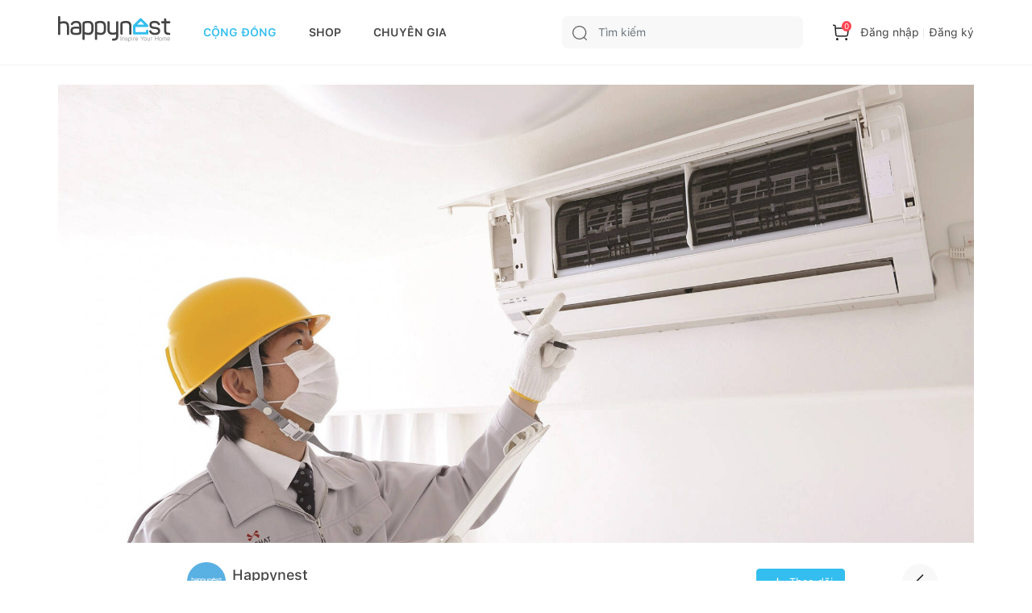

--- FILE ---
content_type: text/html; charset=utf-8
request_url: https://happynest.vn/kho-kien-thuc/100040406/cach-bao-duong-dieu-hoa-2-chieu-va-nhung-dieu-can-luu-y
body_size: 59201
content:
<!DOCTYPE html><html><head><meta charSet="utf-8" data-next-head=""/><meta name="viewport" content="width=device-width, initial-scale=1.0, user-scalable=1.0, minimum-scale=1.0, maximum-scale=1.0" data-next-head=""/><script async="" src="https://static.amcdn.vn/tka/cdn.js" type="text/javascript"></script><script async="" src="https://pagead2.googlesyndication.com/pagead/js/adsbygoogle.js?client=ca-pub-8818771912389633"></script><script async="" src="https://images.dmca.com/Badges/DMCABadgeHelper.min.js"></script><meta name="robots" content="index,follow" data-next-head=""/><link rel="shortcut icon" href="/favicon.ico" data-next-head=""/><meta property="og:type" content="website" data-next-head=""/><meta name="resource-type" content="Document" data-next-head=""/><meta name="distribution" content="Global" data-next-head=""/><meta name="generator" content="Happynest.vn" data-next-head=""/><meta name="source" content="Happynest.vn" data-next-head=""/><title data-next-head="">Cách bảo dưỡng điều hòa 2 chiều và những điều cần lưu ý</title><meta property="og:title" content="Cách bảo dưỡng điều hòa 2 chiều và những điều cần lưu ý" data-next-head=""/><meta name="description" content="Nếu không được bảo dưỡng đúng cách, điều hòa 2 chiều có khả năng xảy ra những hỏng hóc mà mắt thường không quan sát được, gây hao tốn điện năng, hoạt động không ổn định." data-next-head=""/><meta property="og:description" content="Nếu không được bảo dưỡng đúng cách, điều hòa 2 chiều có khả năng xảy ra những hỏng hóc mà mắt thường không quan sát được, gây hao tốn điện năng, hoạt động không ổn định." data-next-head=""/><meta name="keywords" content="Happynest, cộng đồng yêu nhà đẹp,điều hòa 2 chiều, bảo dưỡng điều hòa 2 chiều, nhược điểm của điều hòa 2 chiều" data-next-head=""/><meta property="og:image" content="https://static-3.happynest.vn/storage/uploads/2023/04/ava-bao-duong-dieu-hoa-2-chieu-2-1681399951.jpeg" data-next-head=""/><meta property="og:url" content="https://happynest.vn/kho-kien-thuc/100040406/cach-bao-duong-dieu-hoa-2-chieu-va-nhung-dieu-can-luu-y" data-next-head=""/><link rel="canonical" href="https://happynest.vn/kho-kien-thuc/100040406/cach-bao-duong-dieu-hoa-2-chieu-va-nhung-dieu-can-luu-y" data-next-head=""/><meta name="author" content="Happynest" data-next-head=""/><meta property="og:type" content="article" data-next-head=""/><meta property="fb:app_id" content="984476728630070" data-next-head=""/><link data-next-font="" rel="preconnect" href="/" crossorigin="anonymous"/><link rel="preload" href="/_next/static/css/5ac676cf41fbc688.css" as="style"/><meta content="vi-VN" itemProp="inLanguage" data-next-head=""/><script type="application/ld+json" data-next-head="">{"@context":"https://schema.org/","@type":"Organization","name":"HAPPYNEST.VN","email":"info@happynest.vn","url":"https://happynest.vn/","telephone":["+84934680636","+842422806688"],"address":{"@type":"PostalAddress","streetAddress":"Số 97 Hoàng Ngân, phường Nhân Chính, quận Thanh Xuân, Thành phố Hà Nội","addressLocality":"Hà Nội","addressRegion":"HN","postalCode":115070,"addressCountry":{"@type":"Country","name":"VN"}},"logo":{"@type":"ImageObject","thumbnailUrl":"https://happynest.vn/v2019/img/logo-seo-happynest.png","url":"https://happynest.vn/v2019/img/logo-seo-happynest.png"},"image":{"@type":"ImageObject","thumbnailUrl":"https://happynest.vn/v2019/img/logo-seo-happynest.png","url":"https://happynest.vn/v2019/img/logo-seo-happynest.png"},"sameAs":["https://www.facebook.com/happynestvn","https://www.instagram.com/happynest.vn/","https://www.youtube.com/channel/UCmpa_rk-zhBYJCDM_hdu2-A","https://www.tiktok.com/@happynestvn?lang=en","https://www.pinterest.com/happynest2016/"]}</script><script type="application/ld+json" data-next-head="">{"@context":"https://schema.org/","@type":"LocalBusiness","name":"HAPPYNEST.VN","email":"info@happynest.vn","url":"https://happynest.vn/","currenciesAccepted":["VND","USD","EUR"],"openingHours":["Mo-Fri 8:00-17:30","Sa 8:00-12:00"],"telephone":["0934680636","02422806688"],"logo":"https://happynest.vn/v2019/img/logo-seo-happynest.png","image":"https://happynest.vn/v2019/img/logo-seo-happynest.png","priceRange":"$$$","address":{"@type":"PostalAddress","streetAddress":"Số 97 Hoàng Ngân, phường Nhân Chính, quận Thanh Xuân, Thành phố Hà Nội","addressLocality":"Hà Nội","addressRegion":"HN","postalCode":115070,"addressCountry":{"@type":"Country","name":"VN"}},"geo":{"@type":"GeoCoordinates","latitude":"21.0074272","longitude":"105.8073979"}}</script><script type="application/ld+json" data-next-head="">{"@context":"https://schema.org/","@type":"WebSite","url":"https://happynest.vn/","potentialAction":{"@type":"SearchAction","target":{"@type":"EntryPoint","urlTemplate":"https://happynest.vn/tim-kiem?keyword={keyword}"},"query-input":{"@type":"PropertyValueSpecification","valueRequired":"http://schema.org/True","valueName":"keyword"}}}</script><script type="application/ld+json" data-next-head="">{"@context":"https://schema.org/","@type":"WebPage","name":"Cách bảo dưỡng điều hòa 2 chiều và những điều cần lưu ý","description":"Nếu không được bảo dưỡng đúng cách, điều hòa 2 chiều có khả năng xảy ra những hỏng hóc mà mắt thường không quan sát được, gây hao tốn điện năng, hoạt động không ổn định.","url":"http://happynest.vn/chuyen-nha/100040406/cach-bao-duong-dieu-hoa-2-chieu-va-nhung-dieu-can-luu-y","datePublished":"2023-01-01T06:04:02.000Z","dateModified":"2023-01-01T06:04:02.000Z","isPartOf":{"@type":"WebSite","url":"https://happynest.vn/","potentialAction":{"@type":"SearchAction","target":{"@type":"EntryPoint","urlTemplate":"https://happynest.vn/tim-kiem?keyword={keyword}"},"query-input":{"@type":"PropertyValueSpecification","valueRequired":"http://schema.org/True","valueName":"keyword"}}},"primaryImageOfPage":{"@type":"ImageObject","@id":"https://static-3.happynest.vn/storage/uploads/2023/04/ava-bao-duong-dieu-hoa-2-chieu-2-1681399951.jpeg/#imageObject","url":"https://static-3.happynest.vn/storage/uploads/2023/04/ava-bao-duong-dieu-hoa-2-chieu-2-1681399951.jpeg","width":"800","height":"400","caption":"Cách bảo dưỡng điều hòa 2 chiều và những điều cần lưu ý","inLanguage":"vi"},"inLanguage":"vi"}</script><script type="application/ld+json" data-next-head="">{"@context":"https://schema.org/","@type":"BreadcrumbList","itemListElement":[{"@type":"ListItem","position":1,"item":{"id":"https://happynest.vn/","@type":"Thing","name":"Happynest","url":"https://happynest.vn/"}},{"@type":"ListItem","position":2,"item":{"id":"https://happynest.vn/kho-kien-thuc","@type":"Thing","name":"Kho kiến thức","url":"https://happynest.vn/kho-kien-thuc"}},{"@type":"ListItem","position":3,"item":{"@type":"Thing","name":"Cách bảo dưỡng điều hòa 2 chiều và những điều cần lưu ý","url":"http://happynest.vn/chuyen-nha/100040406/cach-bao-duong-dieu-hoa-2-chieu-va-nhung-dieu-can-luu-y"}}]}</script><script type="application/ld+json" data-next-head="">{"@context":"https://schema.org/","@type":"NewsArticle","@id":"http://happynest.vn/chuyen-nha/100040406/cach-bao-duong-dieu-hoa-2-chieu-va-nhung-dieu-can-luu-y","name":"Cách bảo dưỡng điều hòa 2 chiều và những điều cần lưu ý","headline":"Cách bảo dưỡng điều hòa 2 chiều và những điều cần lưu ý","description":"Nếu không được bảo dưỡng đúng cách, điều hòa 2 chiều có khả năng xảy ra những hỏng hóc mà mắt thường không quan sát được, gây hao tốn điện năng, hoạt động không ổn định.","thumbnailUrl":"https://static-3.happynest.vn/storage/uploads/2023/04/ava-bao-duong-dieu-hoa-2-chieu-2-1681399951.jpeg","author":{"@type":"Person","name":"Happynest","url":"http://happynest.vn/thanh-vien/u/18","image":{"@type":"ImageObject","@id":"undefined#image","inLanguage":"vi"}},"publisher":{"@type":"Organization","name":"HAPPYNEST.VN","email":"info@happynest.vn","url":"https://happynest.vn/","telephone":["+84934680636","+842422806688"],"address":{"@type":"PostalAddress","streetAddress":"Số 97 Hoàng Ngân, phường Nhân Chính, quận Thanh Xuân, Thành phố Hà Nội","addressLocality":"Hà Nội","addressRegion":"HN","postalCode":115070,"addressCountry":{"@type":"Country","name":"VN"}},"logo":{"@type":"ImageObject","thumbnailUrl":"https://happynest.vn/v2019/img/logo-seo-happynest.png","url":"https://happynest.vn/v2019/img/logo-seo-happynest.png"},"image":{"@type":"ImageObject","thumbnailUrl":"https://happynest.vn/v2019/img/logo-seo-happynest.png","url":"https://happynest.vn/v2019/img/logo-seo-happynest.png"},"sameAs":["https://www.facebook.com/happynestvn","https://www.instagram.com/happynest.vn/","https://www.youtube.com/channel/UCmpa_rk-zhBYJCDM_hdu2-A","https://www.tiktok.com/@happynestvn?lang=en","https://www.pinterest.com/happynest2016/"]},"datePublished":"2023-01-01T06:04:02.000Z","dateModified":"2023-01-01T06:04:02.000Z","keywords":["Happynest","cộng đồng yêu nhà đẹp,điều hòa 2 chiều","bảo dưỡng điều hòa 2 chiều","nhược điểm của điều hòa 2 chiều"],"mainEntityOfPage":{"@type":"WebPage","name":"Cách bảo dưỡng điều hòa 2 chiều và những điều cần lưu ý","description":"Nếu không được bảo dưỡng đúng cách, điều hòa 2 chiều có khả năng xảy ra những hỏng hóc mà mắt thường không quan sát được, gây hao tốn điện năng, hoạt động không ổn định.","url":"http://happynest.vn/chuyen-nha/100040406/cach-bao-duong-dieu-hoa-2-chieu-va-nhung-dieu-can-luu-y","datePublished":"2023-01-01T06:04:02.000Z","dateModified":"2023-01-01T06:04:02.000Z","isPartOf":{"@type":"WebSite","url":"https://happynest.vn/","potentialAction":{"@type":"SearchAction","target":{"@type":"EntryPoint","urlTemplate":"https://happynest.vn/tim-kiem?keyword={keyword}"},"query-input":{"@type":"PropertyValueSpecification","valueRequired":"http://schema.org/True","valueName":"keyword"}}},"primaryImageOfPage":{"@type":"ImageObject","@id":"https://static-3.happynest.vn/storage/uploads/2023/04/ava-bao-duong-dieu-hoa-2-chieu-2-1681399951.jpeg/#imageObject","url":"https://static-3.happynest.vn/storage/uploads/2023/04/ava-bao-duong-dieu-hoa-2-chieu-2-1681399951.jpeg","width":"800","height":"400","caption":"Cách bảo dưỡng điều hòa 2 chiều và những điều cần lưu ý","inLanguage":"vi"},"inLanguage":"vi"},"inLanguage":"vi","isPartOf":{"@id":"http://happynest.vn/chuyen-nha/100040406/cach-bao-duong-dieu-hoa-2-chieu-va-nhung-dieu-can-luu-y"},"image":["https://static-3.happynest.vn/storage/uploads/2023/04/bao-duong-dieu-hoa-2-chieu-1-1681400081.jpeg","https://static-1.happynest.vn/storage/uploads/2023/04/bao-duong-dieu-hoa-2-chieu-2ava-1681400082.jpeg","https://static-5.happynest.vn/storage/uploads/2023/04/bao-duong-dieu-hoa-2-chieu-3-1681400083.jpeg","https://static-4.happynest.vn/storage/uploads/2023/04/bao-duong-dieu-hoa-2-chieu-4-1681400083.jpeg","https://static-3.happynest.vn/storage/uploads/2023/04/bao-duong-dieu-hoa-2-chieu-5-1681400084.jpeg","https://static-1.happynest.vn/storage/uploads/2023/04/bao-duong-dieu-hoa-2-chieu-6-1681400084.png","https://static-1.happynest.vn/storage/uploads/2023/04/bao-duong-dieu-hoa-2-chieu-7-1681400085.jpeg","https://static-2.happynest.vn/storage/uploads/2023/04/bao-duong-dieu-hoa-2-chieu-8-1681400085.jpeg"]}</script><noscript><iframe src="https://www.googletagmanager.com/ns.html?id=GTM-TZNP58G" height="0" width="0" style="display:none;visibility:hidden"></iframe></noscript><script>
                            (function (w, d, s, l, i) {
                                w[l] = w[l] || [];
                                w[l].push({
                                    'gtm.start':
                                        new Date().getTime(), event: 'gtm.js'
                                });
                                var f = d.getElementsByTagName(s)[0],
                                    j = d.createElement(s), dl = l != 'dataLayer' ? '&l=' + l : '';
                                j.async = true;
                                j.src =
                                    'https://www.googletagmanager.com/gtm.js?id=' + i + dl;
                                f.parentNode.insertBefore(j, f);
                            })(window, document, 'script', 'dataLayer', 'GTM-TZNP58G');
                            </script><script>var arfAsync = arfAsync || [];</script><script id="arf-core-js" src="//media1.admicro.vn/cms/Arf.min.js" async=""></script><link rel="stylesheet" href="/_next/static/css/5ac676cf41fbc688.css" data-n-g=""/><noscript data-n-css=""></noscript><script defer="" noModule="" src="/_next/static/chunks/polyfills-42372ed130431b0a.js"></script><script src="/_next/static/chunks/webpack-ad3b3dfefd58d613.js" defer=""></script><script src="/_next/static/chunks/framework-b62c3af91c771dde.js" defer=""></script><script src="/_next/static/chunks/main-e73fb1d83499ce4b.js" defer=""></script><script src="/_next/static/chunks/pages/_app-5546a20fa3ff865a.js" defer=""></script><script src="/_next/static/chunks/6649-4dede830e0e8fbb1.js" defer=""></script><script src="/_next/static/chunks/8823-76faaaa94464652a.js" defer=""></script><script src="/_next/static/chunks/4657-08d324e5d7607fc8.js" defer=""></script><script src="/_next/static/chunks/2227-e3591f87ee0d81de.js" defer=""></script><script src="/_next/static/chunks/4593-05d6fd9741823386.js" defer=""></script><script src="/_next/static/chunks/8961-267121434ebee55b.js" defer=""></script><script src="/_next/static/chunks/6591-2cf703e29fabab96.js" defer=""></script><script src="/_next/static/chunks/pages/%5B...id%5D-335727009b6ebe97.js" defer=""></script><script src="/_next/static/WD_eA29H_xu-LI-QAFLIz/_buildManifest.js" defer=""></script><script src="/_next/static/WD_eA29H_xu-LI-QAFLIz/_ssgManifest.js" defer=""></script></head><body><script>
                        !function (f, b, e, v, n, t, s) {
                            if (f.fbq) return; n = f.fbq = function () {
                                n.callMethod ?
                                n.callMethod.apply(n, arguments) : n.queue.push(arguments)
                            };
                            if (!f._fbq) f._fbq = n; n.push = n; n.loaded = !0; n.version = '2.0';
                            n.queue = []; t = b.createElement(e); t.async = !0;
                            t.src = v; s = b.getElementsByTagName(e)[0];
                            s.parentNode.insertBefore(t, s)
                        }(window, document, 'script','https://connect.facebook.net/en_US/fbevents.js');
                        fbq('init', '1506228406418717');
                        fbq('track', 'PageView');
                        </script><noscript><img height="1" width="1" style="display:none" alt="" src="https://www.facebook.com/tr?id=1506228406418717&amp;ev=PageView&amp;noscript=1"/></noscript><script>
                        !function (w, d, t) {
                            w.TiktokAnalyticsObject=t;var ttq=w[t]=w[t]||[];ttq.methods=["page","track","identify","instances","debug","on","off","once","ready","alias","group","enableCookie","disableCookie"],ttq.setAndDefer=function(t,e){t[e]=function(){t.push([e].concat(Array.prototype.slice.call(arguments,0)))}};for(var i=0;i<ttq.methods.length;i++)ttq.setAndDefer(ttq,ttq.methods[i]);ttq.instance=function(t){for(var e=ttq._i[t]||[],n=0;n<ttq.methods.length;n++)ttq.setAndDefer(e,ttq.methods[n]);return e},ttq.load=function(e,n){var i="https://analytics.tiktok.com/i18n/pixel/events.js";ttq._i=ttq._i||{},ttq._i[e]=[],ttq._i[e]._u=i,ttq._t=ttq._t||{},ttq._t[e]=+new Date,ttq._o=ttq._o||{},ttq._o[e]=n||{};var o=document.createElement("script");o.type="text/javascript",o.async=!0,o.src=i+"?sdkid="+e+"&lib="+t;var a=document.getElementsByTagName("script")[0];a.parentNode.insertBefore(o,a)};
                          
                            ttq.load('C8U44PC02NERG4EK2V2G');
                            ttq.page();
                          }(window, document, 'ttq');
                        </script><script>
                            !function (f, b, e, v, n, t, s) {
                                if (f.fbq) return;
                                n = f.fbq = function () {
                                    n.callMethod ?
                                        n.callMethod.apply(n, arguments) : n.queue.push(arguments)
                                };
                                if (!f._fbq) f._fbq = n;
                                n.push = n;
                                n.loaded = !0;
                                n.version = '2.0';
                                n.queue = [];
                                t = b.createElement(e);
                                t.async = !0;
                                t.src = v;
                                s = b.getElementsByTagName(e)[0];
                                s.parentNode.insertBefore(t, s)
                            }(window, document, 'script',
                                'https://connect.facebook.net/en_US/fbevents.js');
                            fbq('init', '547233689055029');
                            fbq('track', 'PageView');
                        </script><noscript><img height="1" width="1" style="display:none" src="https://www.facebook.com/tr?id=547233689055029&amp;ev=PageView&amp;noscript=1" alt=""/></noscript><script>
                            var arfAsync = arfAsync || [];
                        </script><script id="arf-core-js" src="//media1.admicro.vn/cms/Arf.min.js" async=""></script><link rel="preload" as="image" href="/images/logo.svg"/><link rel="preload" as="image" href="/images/icon-search.svg"/><link rel="preload" as="image" href="/images/icon-cart.svg"/><link rel="preload" as="image" href="https://static-3.happynest.vn/storage/uploads/2023/04/ava-bao-duong-dieu-hoa-2-chieu-2-1681399951.jpeg"/><link rel="preload" as="image" href="https://static-5.happynest.vn/storage/uploads/2022/05/cc678b06adcef75e5c074bb9bd88d41d.png"/><link rel="preload" as="image" href="/images/icon-plusWhite.svg"/><link rel="preload" as="image" href="/images/icon-view.svg"/><link rel="preload" as="image" href="https://static-3.happynest.vn/storage/uploads/2023/04/bao-duong-dieu-hoa-2-chieu-1-1681400081.jpeg"/><link rel="preload" as="image" href="https://static-1.happynest.vn/storage/uploads/2023/04/bao-duong-dieu-hoa-2-chieu-2ava-1681400082.jpeg"/><link rel="preload" as="image" href="https://static-5.happynest.vn/storage/uploads/2023/04/bao-duong-dieu-hoa-2-chieu-3-1681400083.jpeg"/><link rel="preload" as="image" href="https://static-4.happynest.vn/storage/uploads/2023/04/bao-duong-dieu-hoa-2-chieu-4-1681400083.jpeg"/><link rel="preload" as="image" href="https://static-3.happynest.vn/storage/uploads/2023/04/bao-duong-dieu-hoa-2-chieu-5-1681400084.jpeg"/><link rel="preload" as="image" href="https://static-1.happynest.vn/storage/uploads/2023/04/bao-duong-dieu-hoa-2-chieu-6-1681400084.png"/><link rel="preload" as="image" href="https://static-1.happynest.vn/storage/uploads/2023/04/bao-duong-dieu-hoa-2-chieu-7-1681400085.jpeg"/><link rel="preload" as="image" href="https://static-2.happynest.vn/storage/uploads/2023/04/bao-duong-dieu-hoa-2-chieu-8-1681400085.jpeg"/><link rel="preload" as="image" href="https://static-1.happynest.vn/storage/uploads/2026/01/ava-1-1768667731.jpg"/><link rel="preload" as="image" href="https://static-5.happynest.vn/storage/uploads/2024/12/167ad353-26c4-4600-9819-309427539fe5-1735028727.jpg"/><link rel="preload" as="image" href="https://static-6.happynest.vn/storage/uploads/2026/01/ava-1768666339.jpg"/><link rel="preload" as="image" href="https://static-5.happynest.vn/storage/uploads/2023/10/396458410-1560410294724190-5110472758767748468-n-1698736374.jpg"/><link rel="preload" as="image" href="https://static-3.happynest.vn/storage/uploads/2026/01/ava-2-1767891023.jpg"/><link rel="preload" as="image" href="https://static-5.happynest.vn/storage/uploads/2026/01/ava-1767799675.jpg"/><link rel="preload" as="image" href="https://static-4.happynest.vn/storage/uploads/2026/01/ava-24-1767779171.jpg"/><link rel="preload" as="image" href="https://static-4.happynest.vn/storage/uploads/2026/01/ava-23-1767691793.jpg"/><link rel="preload" as="image" href="https://static-5.happynest.vn/storage/uploads/2024/11/screenshot-2024-11-13-at-103021-am-1731468636.png"/><link rel="preload" as="image" href="https://static-5.happynest.vn/storage/uploads/2026/01/ava-3-1767214328.jpg"/><link rel="preload" as="image" href="https://static-6.happynest.vn/storage/uploads/2026/01/ava-nam-1768187504.jpg"/><link rel="preload" as="image" href="https://static-4.happynest.vn/storage/uploads/2026/01/ava-2-1767214056.jpg"/><link rel="preload" as="image" href="https://static-1.happynest.vn/storage/uploads/2025/12/ava-1767175398.jpg"/><link rel="preload" as="image" href="https://static-4.happynest.vn/storage/uploads/2024/11/screenshot-2024-11-28-at-120733-am-1732727268.png"/><link rel="preload" as="image" href="https://static-5.happynest.vn/storage/uploads/2025/12/ava-2-1766937175.jpg"/><link rel="preload" as="image" href="https://static-1.happynest.vn/storage/uploads/2023/12/c895c3772839bc9b81a6f496f50acab2.jpg"/><link rel="preload" as="image" href="https://static-2.happynest.vn/storage/uploads/2023/10/a7cc9554f1b0632ca85d238b00aeb62e.jpg"/><link rel="preload" as="image" href="https://static-3.happynest.vn/storage/uploads/2026/01/ava-2-1768668005.jpg"/><link rel="preload" as="image" href="/images/icon-bookmark.svg"/><link rel="preload" as="image" href="https://static-1.happynest.vn/storage/uploads/2023/12/71689869c39f23fdbe6fc338e1264bd7.jpg"/><link rel="preload" as="image" href="https://static-6.happynest.vn/storage/uploads/2026/01/ava-40-1768570806.jpg"/><link rel="preload" as="image" href="https://static-6.happynest.vn/storage/uploads/2026/01/ava-39-1768570128.jpg"/><link rel="preload" as="image" href="https://static-4.happynest.vn/storage/uploads/2026/01/ava-1-1768563188.jpg"/><link rel="preload" as="image" href="https://static-2.happynest.vn/storage/uploads/2023/10/e4a24c623b18b6eb357268d4ed2b20ee.jpg"/><link rel="preload" as="image" href="https://static-3.happynest.vn/storage/uploads/2026/01/ava-1768562797.jpg"/><link rel="preload" as="image" href="https://static-4.happynest.vn/storage/uploads/2026/01/ava-1-1768485303.jpg"/><link rel="preload" as="image" href="https://static-1.happynest.vn/storage/uploads/2026/01/ava-37-1768471252.jpg"/><link rel="preload" as="image" href="https://static-5.happynest.vn/storage/uploads/2025/12/thumbnail/de3e38dc2f2335fa6cba80ff990d1cb4.jpg"/><link rel="preload" as="image" href="https://static-4.happynest.vn/storage/uploads/2026/01/medium/c305d4bc1329279482f93f9890a0049f.jpg"/><link rel="preload" as="image" href="https://static-6.happynest.vn/storage/uploads/2024/08/logo-do-1722498915.jpg"/><link rel="preload" as="image" href="https://static-5.happynest.vn/storage/uploads/2026/01/50-1768449456.jpg"/><link rel="preload" as="image" href="https://static-1.happynest.vn/storage/uploads/2026/01/ava-1-1768414901.jpg"/><link rel="preload" as="image" href="https://static-3.happynest.vn/storage/uploads/2026/01/thumbnail/bc52ae164b97ce8d6e383b12111b68f8.jpg"/><link rel="preload" as="image" href="https://static-6.happynest.vn/storage/uploads/2026/01/0-ava-1-1768414452.jpg"/><link rel="preload" as="image" href="https://static-2.happynest.vn/storage/uploads/2026/01/ava-1-1768326061.jpg"/><link rel="preload" as="image" href="https://static-3.happynest.vn/storage/uploads/2026/01/ava-1768325789.jpg"/><link rel="preload" as="image" href="https://static-2.happynest.vn/storage/uploads/2023/08/fe53f02ffabda78d36d07c4c440ba6d4.jpg"/><link rel="preload" as="image" href="https://static-6.happynest.vn/storage/uploads/2026/01/medium/8f447fbc4d6e9533855877dddaf887d3.jpg"/><link rel="preload" as="image" href="https://static-5.happynest.vn/storage/uploads/2026/01/ava-1-1768223601.jpg"/><link rel="preload" as="image" href="https://static-5.happynest.vn/storage/uploads/2026/01/ava-30-1768215312.jpg"/><link rel="preload" as="image" href="https://static-4.happynest.vn/storage/uploads/2026/01/ava-trang-tri-cua-nha-don-tet-1768569727.jpg"/><link rel="preload" as="image" href="/images/icon-tick.svg"/><link rel="preload" as="image" href="/images/icon-heart01.svg"/><link rel="preload" as="image" href="/images/icon-comment.svg"/><link rel="preload" as="image" href="/images/icon-share01.svg"/><link rel="preload" as="image" href="/images/icon-bookmark02.svg"/><link rel="preload" as="image" href="https://static-2.happynest.vn/storage/uploads/2026/01/ava-tieu-canh-tet-2026-1768569322.jpeg"/><link rel="preload" as="image" href="https://static-2.happynest.vn/storage/uploads/2026/01/ava-goc-chup-anh-tet-1768568378.jpg"/><link rel="preload" as="image" href="https://static-3.happynest.vn/storage/uploads/2026/01/ava-trang-tri-tet-phong-khach-1768563658.jpg"/><link rel="preload" as="image" href="https://static-3.happynest.vn/storage/uploads/2026/01/medium/6713adcb3964e40f0c652da208f0423b.jpg"/><link rel="preload" as="image" href="https://static-4.happynest.vn/storage/uploads/2026/01/ava-lam-chan-nang-mat-tien-1768487048.jpg"/><link rel="preload" as="image" href="https://static-4.happynest.vn/storage/uploads/2026/01/ava-vach-kinh-sieu-rong-1768485968.jpg"/><link rel="preload" as="image" href="https://static-3.happynest.vn/storage/uploads/2026/01/medium/c8fdfb42f2bf6cd43ebc7c8715b2794c.jpg"/><link rel="preload" as="image" href="https://static-2.happynest.vn/storage/uploads/2026/01/ava-gach-bong-lat-nen-1768326439.jpeg"/><link rel="preload" as="image" href="https://static-1.happynest.vn/storage/uploads/2026/01/ava-tuong-cay-1768222860.jpg"/><link rel="preload" as="image" href="https://static-4.happynest.vn/storage/uploads/2026/01/ava-den-trang-tri-phong-khach-1768056745.jpeg"/><link rel="preload" as="image" href="https://static-6.happynest.vn/storage/uploads/2026/01/ava-tran-thach-cao-phong-khach-1768056364.jpg"/><link rel="preload" as="image" href="https://static-5.happynest.vn/storage/uploads/2026/01/ava-phong-khach-gac-lung-1768045610.jpg"/><link rel="preload" as="image" href="https://static-1.happynest.vn/storage/uploads/2026/01/ava-phong-2-giuong-ngu-1768055328.jpg"/><link rel="preload" as="image" href="https://static-1.happynest.vn/storage/uploads/2026/01/ava-phong-ngu-master-1768052797.jpg"/><link rel="preload" as="image" href="https://static-5.happynest.vn/storage/uploads/2026/01/medium/1b9d819d9baf94ae7b79600c5b9801c1.jpg"/><link rel="preload" as="image" href="https://static-2.happynest.vn/storage/uploads/2026/01/ava-4-1768668666.jpg"/><link rel="preload" as="image" href="https://static-2.happynest.vn/storage/uploads/2026/01/ava-41-1768571598.jpg"/><link rel="preload" as="image" href="https://static-2.happynest.vn/storage/uploads/2026/01/ava-1768484695.jpg"/><link rel="preload" as="image" href="https://static-3.happynest.vn/storage/uploads/2026/01/ava-38-1768471601.jpg"/><link rel="preload" as="image" href="https://static-1.happynest.vn/storage/uploads/2025/10/screenshot-2025-10-03-at-40536-pm-1759482350.png"/><link rel="preload" as="image" href="https://static-5.happynest.vn/storage/uploads/2026/01/ava-1768414696.jpg"/><link rel="preload" as="image" href="https://static-6.happynest.vn/storage/uploads/2026/01/ava-36-1768389125.jpg"/><link rel="preload" as="image" href="https://static-1.happynest.vn/storage/uploads/2026/01/ava-3-1768668347.jpg"/><link rel="preload" as="image" href="https://static-6.happynest.vn/storage/uploads/2026/01/ava-32-1768215796.jpg"/><link rel="preload" as="image" href="https://static-3.happynest.vn/storage/uploads/2025/12/ava-2-1766758594.jpg"/><link rel="preload" as="image" href="https://static-4.happynest.vn/storage/uploads/2025/12/ava-2-1766695571.jpg"/><link rel="preload" as="image" href="https://static-5.happynest.vn/storage/uploads/2025/12/ava-17-1766487874.jpg"/><link rel="preload" as="image" href="https://static-2.happynest.vn/storage/uploads/2025/12/ava-12-1766141154.jpg"/><link rel="preload" as="image" href="https://static-5.happynest.vn/storage/uploads/2025/12/ava-1766414666.png"/><link rel="preload" as="image" href="https://static-4.happynest.vn/storage/uploads/2025/10/ava-1760724688.jpg"/><link rel="preload" as="image" href="https://static-1.happynest.vn/storage/uploads/2025/10/0-ava-1-1759854330.jpg"/><link rel="preload" as="image" href="https://static-3.happynest.vn/storage/uploads/2025/11/35f2d752-2ef9-4125-a2c8-c738aec06ead-1764310663.jpeg"/><link rel="preload" as="image" href="/images/Play.png"/><link rel="preload" as="image" href="https://static-6.happynest.vn/storage/uploads/2025/12/ava-14-1766394893.jpg"/><link rel="preload" as="image" href="https://static-3.happynest.vn/storage/uploads/2025/12/ava-1765194124.jpg"/><link rel="preload" as="image" href="https://static-3.happynest.vn/storage/uploads/2025/12/ava-1-1765052121.jpg"/><link rel="preload" as="image" href="https://static-2.happynest.vn/storage/uploads/2026/01/ava-5-1768669041.jpg"/><link rel="preload" as="image" href="https://static-6.happynest.vn/storage/uploads/2025/12/ava-1767175681.jpg"/><link rel="preload" as="image" href="https://static-3.happynest.vn/storage/uploads/2025/12/ava-2-1765303803.jpg"/><link rel="preload" as="image" href="https://static-5.happynest.vn/storage/uploads/2023/11/250ba6b699d0978b22c56bbeac8a5ab3.jpg"/><link rel="preload" as="image" href="https://static-2.happynest.vn/storage/uploads/2025/12/ava-3-1765806758.jpg"/><link rel="preload" as="image" href="https://static-6.happynest.vn/storage/uploads/2024/12/8768fce2-75ce-4065-ae25-d1d0967e6dcb-1733731284.jpg"/><link rel="preload" as="image" href="https://static-1.happynest.vn/storage/uploads/2025/11/ava-1-1762450989.jpg"/><link rel="preload" as="image" href="https://static-6.happynest.vn/storage/uploads/2024/11/464031469-3108937092597069-8974419426417167096-n-1731296979.jpg"/><link rel="preload" as="image" href="https://static-6.happynest.vn/storage/uploads/2025/11/ava-1-1762360211.jpg"/><link rel="preload" as="image" href="/images/Back.svg"/><link rel="preload" as="image" href="/images/icon-maps.svg"/><link rel="preload" as="image" href="/images/icon-hotline.svg"/><link rel="preload" as="image" href="/images/icon-email.svg"/><link rel="preload" as="image" href="https://images.dmca.com/Badges/dmca-badge-w100-5x1-07.png?ID=fe6df368-5978-41ac-9602-93ed1a122e8d"/><link rel="preload" as="image" href="/images/logoCCDV.jpeg"/><link rel="preload" as="image" href="/images/icon-chat.svg"/><div id="__next"><div class="d-none" style="z-index:1000000;position:fixed;top:0px;left:0px;background:gray;width:100%;height:100%;opacity:0.5"></div><div id="header-switch-version"><div class="max-1320px switch-version"><div class="sp-only"></div><div class="pc-only undefined" style="padding:0 0;text-align:center"></div><div class="sp-only" style="padding:0 0;text-align:center"></div></div></div><header class="header not-sticky-header"><div class="headerTop"><div class="wrap"><div class="headerTop-dflex"><div class="headerInfo"><div class="logo sp-only"><a href="/"><img width="109" height="25" src="/images/logo.svg" alt="Happynest"/></a></div><div class="logo"><a href="/"><img width="140" height="32" src="/images/logo.svg" alt=""/></a></div><div class="gNav"><ul><li><a href="/" class=" active">CỘNG ĐỒNG</a></li><li><a href="/shop" class="">SHOP</a></li><li><a href="/chuyen-gia" class="">CHUYÊN GIA</a></li></ul></div></div><div class="headerControl"><div class="search "><div class="search_main" data-toggle="dropdown"><button class="btn"><img src="/images/icon-search.svg" alt=""/></button><input class="form-control" type="text" placeholder="Tìm kiếm" value=""/></div><div class="dropdown-menu dropdown-menu_search d-none"><div class="search__scroll-max"><div class="head-search"><div class="head-search-wrap"><button class="head-search-btn"><img src="/images/icon-search.svg" alt=""/></button><input class="head-search-text" type="" placeholder="Nội thất, ngoại thất" name="" value=""/></div><span class="filter-close">Huỷ</span></div><div class="search-suggest"><ul class="suggest-list"></ul></div></div></div></div><div class="searchTb dropdown"><button class="btn" data-toggle="dropdown"><img src="/images/icon-search.svg" alt=""/></button></div><div class="headerLog "><ul><li class="headerLog-cart"><a><img src="/images/icon-cart.svg" alt=""/><span class="">0</span></a></li><li class="headerLog-info"><a class="cursor-pointer">Đăng nhập</a></li><li class="headerLog-info"><a class="cursor-pointer">Đăng ký</a></li></ul></div></div></div></div></div></header><section class="main main--photoStoreDetail"><div class="sp-only"></div><div class="sp-only"></div><div class="wrap"><div class="thumbDetail wrap-next-image"><img alt="" src="https://static-3.happynest.vn/storage/uploads/2023/04/ava-bao-duong-dieu-hoa-2-chieu-2-1681399951.jpeg"/></div><div class="photoStoreDetail"><div class="photoStoreDetail-head"><div class="photoStore-head"><div class="photoStore-head__item wrap-next-image-not-crop"><img alt="" src="https://static-5.happynest.vn/storage/uploads/2022/05/cc678b06adcef75e5c074bb9bd88d41d.png"/></div><div class="photoStore-head__text"><a href="/thanh-vien/u/18?t=tong-quan"><p class="tlt">Happynest</p><p class="lable">Media/ Cộng đồng</p></a></div></div><button class="btn btn--blue"><span><img alt="" src="/images/icon-plusWhite.svg"/></span>Theo dõi</button></div><ul class="photoStore-item"></ul><h1 class="photoStoreDetail-title">Cách bảo dưỡng điều hòa 2 chiều và những điều cần lưu ý</h1><div class="photoStore-post"><span>Cập nhật ngày <!-- -->13/04/2023, lúc 22:42</span><span><img alt="" src="/images/icon-view.svg"/>662<!-- --> lượt xem</span></div><div class="old-format article-content mt-3"><p style="text-align:justify"><em><strong>Nếu không được bảo dưỡng đúng cách, điều hòa 2 chiều có khả năng xảy ra những hỏng hóc mà mắt thường không quan sát được, gây hao tốn điện năng, hoạt động không ổn định. Dưới đây là hướng dẫn cách bảo dưỡng điều hòa 2 chiều và những lưu ý cần quan tâm để bảo dưỡng điều hòa 2 chiều hiệu quả.</strong></em></p><div><table class="table table-bordered" style="margin:10px 0" width="100%"><tbody><tr><td>			<p style="text-align:justify"><em>Tham gia ngay <a target="_blank" href="http://bit.ly/3FxHlGp">Group Happynest Săn Ưu Đãi </a>để được nhận chính sách mua hàng với giá tốt nhất nhé. Mọi thắc mắc về sản phẩm và cách đặt hàng, vui lòng liên hệ fanpage <a target="_blank" href="https://www.facebook.com/happynestvn">Happynest</a> / <a target="_blank" href="https://www.facebook.com/happynestshop.happynest">Happynest Shop</a> / hotline 093 468 06 36 để được hỗ trợ kịp thời. </em></p>			</td></tr></tbody></table></div><h2 style="text-align:justify"><strong>1. Điều hòa 2 chiều là gì? Ưu nhược điểm của điều hòa 2 chiều</strong></h2><p style="text-align:justify">Điều hòa 2 chiều hiểu đơn giản là những loại điều hòa vừa có khả năng làm mát, vừa có khả năng sưởi ấm. Khác với điều hòa 1 chiều vốn chỉ dùng để làm mát. Một số dòng máy điều hòa 2 chiều cao cấp thậm chí còn được trang bị thêm chức năng lọc không khí, giúp cải thiện tối đa chất lượng sống dành cho gia chủ.</p><p style="text-align:justify">Ưu điểm của điều hòa 2 chiều:</p><p style="text-align:justify;margin-left:40px">- Hiệu quả toàn diện: So với các loại máy sưởi chỉ có thể làm ấm được một khoảng không gian nhất định thì điều hòa 2 chiều có khả năng sưởi ấm không gian lâu hơn và toàn diện hơn. </p><p style="text-align:justify;margin-left:40px">- Tiết kiệm không gian: Thay vì phải dành diện tích cho điều hòa 1 chiều, máy sưởi, máy lọc không khí… bạn chỉ cần 1 chiếc máy điều hòa 2 chiều là có thể giải quyết được nhu cầu sử dụng, mà vẫn không chiếm quá nhiều diện tích nhà.</p><p style="text-align:justify;margin-left:40px">- Tiện lợi + Tiết kiệm thời gian: Nếu như sử dụng điều hòa 1 chiều và máy sưởi thì công sức thời gian bảo trì bạn sẽ mất 2 lần. Nhưng bạn chỉ cần bảo trì, bảo dưỡng 1 lần nếu như sử dụng điều hòa 2 chiều. </p><div class="fig-picture"><div class="createPost-thumb"><div class="thumb sliderPhoto" style="position:relative"><div class="photoGallery-large mt-3"><div class="text-center w-100"><img src="https://static-3.happynest.vn/storage/uploads/2023/04/bao-duong-dieu-hoa-2-chieu-1-1681400081.jpeg" alt="" class="mb-2"/></div></div></div></div></div><p style="text-align:center"><em>Điều hòa 2 chiều có thể thay thế nhiều sản phẩm khác như máy sưởi, máy lọc không khí…</em></p><p style="text-align:justify">Nhược điểm của điều hòa 2 chiều:</p><p style="text-align:justify">- Điện năng tiêu thụ điện cao hơn điều hòa 1 chiều: Điều hòa 1 chiều chỉ dùng cho những ngày trời nóng, còn điều hòa 2 chiều sẽ bật cả khi trời nóng và trời lạnh. Nhưng nếu như chọn điều hòa 1 chiều sử dụng cho mùa nóng và thêm sưởi sử dụng cho mùa lạnh thì sắm điều hòa 2 chiều vẫn được đánh giá là kinh tế hơn rất nhiều. </p><p style="text-align:justify">- Sử dụng điều hòa gây khô da: Không chỉ là điều hòa 2 chiều mà kể cả điều hòa 1 chiều vẫn nhược điểm rất lớn là gây khô da. Để hạn chế tình trạng này, bạn nên chọn mua điều hòa 2 chiều của những thương hiệu uy tín và có tích hợp chức năng duy trì độ ẩm.</p><p style="text-align:justify;margin-left:40px"><em>&gt;&gt;&gt; Xem thêm: <a target="_blank" href="https://happynest.vn/kho-kien-thuc/100035521/dieu-hoa-multi-la-gi-co-nen-su-dung-dieu-hoa-multi-khong">Điều hòa Multi là gì? Có nên sử dụng điều hòa Multi không?</a> </em></p><h2 style="text-align:justify"><strong>2. Lý do cần bảo dưỡng điều hòa 2 chiều</strong></h2><p style="text-align:justify">Lý do đầu tiên bạn rất nên bảo dưỡng điều hòa 2 chiều thường xuyên, đó là bởi sản phẩm này sẽ cần được sử dụng xuyên suốt các mùa trong năm. Việc bảo dưỡng thường xuyên sẽ giúp bạn tránh khỏi tình trạng điều hòa 2 chiều hỏng hóc khi cần sử dụng gấp. </p><p style="text-align:justify">Bên cạnh đó, bảo dưỡng điều hòa cũng là bảo vệ sức khỏe cho bạn và gia đình khỏi những bụi bẩn, vi khuẩn trong không khí.</p><div class="fig-picture"><div class="createPost-thumb"><div class="thumb sliderPhoto" style="position:relative"><div class="photoGallery-large mt-3"><div class="text-center w-100"><img src="https://static-1.happynest.vn/storage/uploads/2023/04/bao-duong-dieu-hoa-2-chieu-2ava-1681400082.jpeg" alt="" class="mb-2"/></div></div></div></div></div><p style="text-align:center"><em>Bảo dưỡng điều hòa là điều nên thực hiện thường xuyên và định kỳ để mang lại hiệu quả cao</em></p><p style="text-align:justify">Bảo dưỡng cũng là cách giúp tăng tuổi thọ của điều hòa nói chung và điều hòa 2 chiều nói riêng. Chắc hẳn bạn không muốn chỉ dùng vài năm là phải thay điều hòa mới cho tổ ấm của mình đâu nhỉ?</p><p style="text-align:justify">Cuối cùng, bảo dưỡng điều hòa 2 chiều có thể tăng chất lượng và hiệu quả hoạt động. Điều hòa có thể làm mát nhanh hơn, tiết kiệm điện hơn nhờ được vệ sinh và chăm sóc thường xuyên.</p><p style="text-align:justify;margin-left:40px"><em>&gt;&gt;&gt; Xem thêm: <a target="_blank" href="https://happynest.vn/kho-kien-thuc/100004422/nen-dung-dieu-hoa-2-chieu-de-hut-am-hay-dung-may-hut-am-loai-nao-tot-va-tiet-kiem-hon">Nên dùng điều hòa 2 chiều để hút ẩm hay dùng máy hút ẩm? Loại nào tốt và tiết kiệm hơn?</a> </em></p><h2 style="text-align:justify"><strong>3. Cách bảo dưỡng điều hòa 2 chiều</strong></h2><p style="text-align:justify">Chuẩn bị những dụng cụ</p><p style="text-align:justify">- Bơm tăng áp có hệ thống vòi nước áp suất cao, làm sạch sâu.</p><p style="text-align:justify">- Bình dạng xịt chứa dung dịch tẩy rửa dùng để tẩy rửa bụi bẩn, vi khuẩn ở dàn lạnh.</p><p style="text-align:justify">- Tuốc nơ vít và các thiết bị dân dụng khác.</p><p style="text-align:justify">- Khăn sạch hoặc giẻ lau để ngăn chặn nước ảnh hưởng đến các bo mạch điện tử.</p><p style="text-align:justify">- Túi ni lông cỡ lớn (hoặc áo mưa tiện lợi).</p><p style="text-align:justify">- Máy hút bụi (nếu có).</p><p style="text-align:justify"><em><strong>Bước 1: Ngắt nguồn điện</strong></em></p><p style="text-align:justify">Đầu tiên, bạn cần tắt điều hòa 2 chiều và ngắt hết nguồn điện xung quanh để đảm bảo an toàn. Sau khi tắt máy, phải đợi hơn 2 phút sau mới được tiến hành mở máy và bảo dưỡng điều hòa.</p><div class="fig-picture"><div class="createPost-thumb"><div class="thumb sliderPhoto" style="position:relative"><div class="photoGallery-large mt-3"><div class="text-center w-100"><img src="https://static-5.happynest.vn/storage/uploads/2023/04/bao-duong-dieu-hoa-2-chieu-3-1681400083.jpeg" alt="" class="mb-2"/></div></div></div></div></div><p style="text-align:center"><em>Nhớ ngắt nguồn điện trước khi bảo dưỡng điều hòa</em></p><p style="text-align:justify"><strong><em>Bước 2: Kiểm tra lượng gas hiện tại trong điều hòa</em></strong></p><p style="text-align:justify">Tiếp theo, bạn cần kiểm tra để xem lượng gas còn lại là bao nhiêu, nếu ít thì phải thay để giúp máy làm lạnh được tốt hơn. Đồng thời hãy kiểm tra đường ống dẫn gas, nhất là tại các mối nối để tránh tình trạng máy bị rò rỉ gas. </p><p style="text-align:justify">Nếu đường ống dẫn gas bị đứt và bị các lỗi hư hỏng khác, bạn nên thay dây mới để đảm bảo hoạt động của điều hòa.</p><div class="fig-picture"><div class="createPost-thumb"><div class="thumb sliderPhoto" style="position:relative"><div class="sp-only"></div><div class="pc-only undefined" style="padding:0 0;text-align:center"></div><div class="sp-only" style="padding:0 0;text-align:center"></div><div class="photoGallery-large mt-3"><div class="text-center w-100"><img src="https://static-4.happynest.vn/storage/uploads/2023/04/bao-duong-dieu-hoa-2-chieu-4-1681400083.jpeg" alt="" class="mb-2"/></div></div></div></div></div><p style="text-align:center"><em>Bước tiếp theo để bảo dưỡng điều hòa 2 chiều là kiểm tra lượng gas còn lại trong điều hòa</em></p><p style="text-align:justify"><em><strong>Bước 3: Kiểm tra hoạt động</strong></em></p><p style="text-align:justify">Mở vỏ máy và tiến hành kiểm tra các thiết bị, linh kiện bên trong có sai sót gì hay không. Mô-tơ điện, máy bơm áp lực, ống dẫn gas, tụ điện… có dấu hiệu bị hỏng gì không. Nếu có, các bạn nên gọi nhân viên đến thay mới.</p><p style="text-align:justify"><em><strong>Bước 4: Vệ sinh dàn lạnh</strong></em></p><p style="text-align:justify">Khi tiến hành vệ sinh dàn lạnh, bạn hãy dùng dung dịch tẩy rửa để làm sạch bụi bẩn, vi khuẩn,… ở các kẽ hở bên trong dàn lạnh. Đồng thời, đảm bảo rằng xung quanh cửa thoát khí không có cặn bẩn hoặc vật cản nào. Nhớ kiểm tra cả ống thoát nước dư.</p><div><div class="createPost-thumb"><div class="thumb sliderPhoto" style="position:relative"><div class="photoGallery-large mt-3"><div class="text-center w-100"><img src="https://static-3.happynest.vn/storage/uploads/2023/04/bao-duong-dieu-hoa-2-chieu-5-1681400084.jpeg" alt="" class="mb-2"/></div></div></div></div></div><p style="text-align:center"><em>Vệ sinh dàn lạnh là thao tác bảo dưỡng điều hòa đơn giản bạn có thể tự làm tại nhà</em></p><p style="text-align:justify"><em><strong>Bước 5: Vệ sinh cánh quạt</strong></em></p><p style="text-align:justify">Các cánh quạt rất dễ bám bẩn. Trước khi làm sạch cánh quạt, bạn nên cố định nó rồi lau khô trước. Sau đó sử dụng dung dịch tẩy rửa chuyên dụng để xóa sạch bụi bẩn và vi khuẩn bám trên cánh quạt. </p><p style="text-align:justify"><em><strong>Bước 6: Vệ sinh dàn nóng</strong></em></p><p style="text-align:justify">Cục nóng thường lắp đặt ngoài trời, do đó nó chịu ảnh hưởng bởi rất nhiều tác động từ môi trường và thời tiết. Do vậy, chúng ta nên vệ sinh cục nóng điều hòa thường xuyên để giúp điều hòa hoạt động hiệu quả nhất.</p><p style="text-align:justify">Tháo nắp dàn nóng, dùng máy bơm áp lực nhỏ xịt nước theo dạng tia vào các khe của dàn tản nhiệt nhằm tẩy sạch lớp bụi bẩn, côn trùng bám,… Đồng thời chú ý quan sát xem dàn nóng có được che chắn cẩn thận không, dây tiếp đất còn nguyên vẹn không,…</p><div class="fig-picture"><div class="createPost-thumb"><div class="thumb sliderPhoto" style="position:relative"><div class="photoGallery-large mt-3"><div class="text-center w-100"><img src="https://static-1.happynest.vn/storage/uploads/2023/04/bao-duong-dieu-hoa-2-chieu-6-1681400084.png" alt="" class="mb-2"/></div></div></div></div></div><p style="text-align:center"><em>Sau khi vệ sinh dàn lạnh, bạn nên kiểm tra và vệ sinh dàn nóng, đặc biệt là các cục nóng điều hòa đặt ngoài trời</em></p><p style="text-align:justify"><strong><em>Bước 7: Vệ sinh lưới lọc khí cùng vỏ máy</em></strong></p><p style="text-align:justify">Tiến hành tháo bộ lọc khí rồi rửa qua bằng nước ấm khoảng 30 độ C. Sau đấy để cho ráo nước hoặc dùng khăn lau sạch. Đồng thời dùng khăn có nhiệt độ vừa phải lau qua vỏ máy để giữ vệ sinh sạch sẽ.</p><div class="fig-picture"><div class="createPost-thumb"><div class="thumb sliderPhoto" style="position:relative"><div class="photoGallery-large mt-3"><div class="text-center w-100"><img src="https://static-1.happynest.vn/storage/uploads/2023/04/bao-duong-dieu-hoa-2-chieu-7-1681400085.jpeg" alt="" class="mb-2"/></div></div></div></div></div><p class="Image" style="text-align:center"><em>Chú ý làm sạch lưới lọc khí để tăng hiệu quả làm mát, làm ấm của điều hòa 2 chiều </em></p><p style="text-align:justify"><em><strong>Bước 8: Kiểm tra lại và kết thúc</strong></em></p><p style="text-align:justify">Bước cuối cùng, sau khi lắp lại hết các thiết bị, bạn nên kiểm tra lại nguồn điện, dây điện và ổ cắm điện xung quanh xem có lỏng lẻo hoặc bị hở không. Tiếp theo đó bật máy và kiểm tra xem máy chạy ổn định không. Quá trình bảo dưỡng máy của bạn đến đây là kết thúc.</p><h2 style="text-align:justify"><strong>4. Thời điểm cần bảo dưỡng điều hòa 2 chiều</strong></h2><p style="text-align:justify">Bạn nên bảo dưỡng điều hòa trước mùa cao điểm nắng nóng, bởi thời gian này giá thành bảo dưỡng điều hòa chưa tăng cao và nhân lực cũng không bị quá tải. Đây cũng lúc điều hòa chưa phải hoạt động hết công suất.</p><p style="text-align:justify">Để chiếc điều hòa hoạt động hiệu quả, bạn nên bảo dưỡng điều hòa định kỳ 1 lần/năm cho điều hòa một chiều. Với điều hòa 2 chiều, thời gian bảo dưỡng lý tưởng là 2 lần/năm do chạy cả chiều lạnh và nóng. </p><div class="fig-picture"><div class="createPost-thumb"><div class="thumb sliderPhoto" style="position:relative"><div class="photoGallery-large mt-3"><div class="text-center w-100"><img src="https://static-2.happynest.vn/storage/uploads/2023/04/bao-duong-dieu-hoa-2-chieu-8-1681400085.jpeg" alt="" class="mb-2"/></div></div></div></div></div><p style="text-align:center"><em>Hộ gia đình nên bảo dưỡng điều hòa 2 chiều khoảng 2 lần/năm</em></p><p style="text-align:justify">Nếu bạn không chắc chắn mình có thể tự bảo quản máy điều hòa 2 chiều, hãy liên hệ với nhân viên kỹ thuật và yêu cầu sự trợ giúp nhé.</p><p style="text-align:justify;margin-left:40px"><em>&gt;&gt;&gt; Xem thêm: <a target="_blank" href="https://happynest.vn/chuyen-nha/100006250/tu-van-nen-lap-dieu-hoa-roi-hay-dieu-hoa-tong-trong-nha">Tư vấn: Nên lắp điều hòa rời hay điều hòa tổng trong nhà?</a>  </em></p><p style="text-align:right"><strong><em>Tổng hợp</em></strong></p><div style="margin-left:-1px"><table class="table table-bordered" style="margin:10px 0" width="100%"><tbody><tr><td>			<p style="text-align:justify"><em>Chia sẻ ngay câu chuyện của bạn <a target="_blank" href="https://happynest.vn/tao-bai-viet/1/chuyen-nha">tại đây</a> để kết nối với cộng đồng yêu nhà đẹp trên nền tảng <a target="_blank" href="https://happynest.vn/">Happynest</a> nhé. </em></p>			<p style="text-align:justify"><em>Nếu đây là lần đầu bạn đăng bài, hãy tham khảo trước<a target="_blank" href="http://bit.ly/3ZiYcUR"> tài liệu này</a> để hiểu rõ hơn về các thể loại bài đăng, tips giúp bài đăng được duyệt nhanh và thu hút sự chú ý nhất từ cộng đồng. </em></p>			<p style="text-align:justify"><em>Mọi thắc mắc về việc đăng bài hoặc chỉnh sửa bài, xin vui lòng liên hệ địa chỉ email <a target="_blank" href="mailto:info@happynest.vn">info@happynest.vn</a>, hoặc phản hồi trực tiếp qua <a target="_blank" href="https://www.facebook.com/happynestvn">fanpage Happynest</a> để được hỗ trợ và tư vấn kịp thời. </em></p>			</td></tr></tbody></table></div></div><div class="photoFollow pb-2"><div class="photoStoreDetail-head"><div class="photoStore-head" style="cursor:pointer"><div class="photoStore-head__item"><a href="/thanh-vien/u/18?t=tong-quan"><img alt="" loading="lazy" width="48" height="48" decoding="async" data-nimg="1" style="color:transparent" srcSet="/_next/image?url=https%3A%2F%2Fstatic-5.happynest.vn%2Fstorage%2Fuploads%2F2022%2F05%2Fcc678b06adcef75e5c074bb9bd88d41d.png&amp;w=48&amp;q=75 1x, /_next/image?url=https%3A%2F%2Fstatic-5.happynest.vn%2Fstorage%2Fuploads%2F2022%2F05%2Fcc678b06adcef75e5c074bb9bd88d41d.png&amp;w=96&amp;q=75 2x" src="/_next/image?url=https%3A%2F%2Fstatic-5.happynest.vn%2Fstorage%2Fuploads%2F2022%2F05%2Fcc678b06adcef75e5c074bb9bd88d41d.png&amp;w=96&amp;q=75"/></a></div><div class="photoStore-head__text"><p class="tlt">Happynest<a style="cursor:pointer">Theo dõi</a></p><a href="/thanh-vien/u/18?t=tong-quan"><p class="lable">Media/ Cộng đồng</p></a></div></div></div></div><div class="groupComment" id="comments"><h2 class="groupComment-title">Bình luận</h2><p>Hãy <a href="/login">đăng nhập</a> và trở thành người đầu tiên bình luận về bài viết này!</p></div><div class="sp-only"></div><div class="pc-only undefined" style="padding:0 0;text-align:center"></div><div class="sp-only" style="padding:0 0;text-align:center"></div><div class="groupCategory-title"><h2 class="groupCategory-tlt">Bài đăng liên quan</h2></div><div class="relatedPost"><ul><li><div class="newsPost"><a href="/kho-kien-thuc/100096738/7-hang-muc-trong-bep-de-xuong-cap-nhat-va-cach-khac-phuc-hieu-qua"><div class="newsPost-thumb wrap-next-image"><img alt="" src="https://static-1.happynest.vn/storage/uploads/2026/01/ava-1-1768667731.jpg"/></div></a><div class="newsPost-content"><h3 class="title"><a href="/kho-kien-thuc/100096738/7-hang-muc-trong-bep-de-xuong-cap-nhat-va-cach-khac-phuc-hieu-qua">7 hạng mục trong bếp dễ xuống cấp nhất và cách khắc phục hiệu quả</a></h3><div class="newsPost-wrap"><div class="acc acc-small"><span><img alt="Thu Nguyễn" src="https://static-5.happynest.vn/storage/uploads/2024/12/167ad353-26c4-4600-9819-309427539fe5-1735028727.jpg"/></span><span class="name">Thu Nguyễn</span></div><span class="date">18/01/2026,</span></div><p class="view">7<!-- --> lượt thích | <!-- -->2.200<!-- --> lượt xem</p></div></div></li><li><div class="newsPost"><a href="/kho-kien-thuc/100096737/10-y-tuong-bien-ban-cong-thanh-goc-thu-gian-xanh-mat-cho-to-am-hien-dai"><div class="newsPost-thumb wrap-next-image"><img alt="" src="https://static-6.happynest.vn/storage/uploads/2026/01/ava-1768666339.jpg"/></div></a><div class="newsPost-content"><h3 class="title"><a href="/kho-kien-thuc/100096737/10-y-tuong-bien-ban-cong-thanh-goc-thu-gian-xanh-mat-cho-to-am-hien-dai">10 ý tưởng biến ban công thành góc thư giãn xanh mát cho tổ ấm hiện đại</a></h3><div class="newsPost-wrap"><div class="acc acc-small"><span><img alt="Nguyễn Thu Hằng" src="https://static-5.happynest.vn/storage/uploads/2023/10/396458410-1560410294724190-5110472758767748468-n-1698736374.jpg"/></span><span class="name">Nguyễn Thu Hằng</span></div><span class="date">18/01/2026,</span></div><p class="view">5<!-- --> lượt thích | <!-- -->1.937<!-- --> lượt xem</p></div></div></li><li><div class="newsPost"><a href="/kho-kien-thuc/100096198/nhung-sai-lam-khi-don-nha-cuoi-nam-khien-nha-xuong-cap-nhanh-chong"><div class="newsPost-thumb wrap-next-image"><img alt="" src="https://static-3.happynest.vn/storage/uploads/2026/01/ava-2-1767891023.jpg"/></div></a><div class="newsPost-content"><h3 class="title"><a href="/kho-kien-thuc/100096198/nhung-sai-lam-khi-don-nha-cuoi-nam-khien-nha-xuong-cap-nhanh-chong">Những sai lầm khi dọn nhà cuối năm khiến nhà xuống cấp nhanh chóng</a></h3><div class="newsPost-wrap"><div class="acc acc-small"><span><img alt="Thu Nguyễn" src="https://static-5.happynest.vn/storage/uploads/2024/12/167ad353-26c4-4600-9819-309427539fe5-1735028727.jpg"/></span><span class="name">Thu Nguyễn</span></div><span class="date">09/01/2026,</span></div><p class="view">13<!-- --> lượt thích | <!-- -->6.150<!-- --> lượt xem</p></div></div></li><li><div class="newsPost"><a href="/kho-kien-thuc/100096189/vi-sao-guong-phong-tam-luon-mo-sau-khi-tam-cach-xu-ly-don-gian-ma-hieu-qua"><div class="newsPost-thumb wrap-next-image"><img alt="" src="https://static-5.happynest.vn/storage/uploads/2026/01/ava-1767799675.jpg"/></div></a><div class="newsPost-content"><h3 class="title"><a href="/kho-kien-thuc/100096189/vi-sao-guong-phong-tam-luon-mo-sau-khi-tam-cach-xu-ly-don-gian-ma-hieu-qua">Vì sao gương phòng tắm luôn mờ sau khi tắm? Cách xử lý đơn giản mà hiệu quả</a></h3><div class="newsPost-wrap"><div class="acc acc-small"><span><img alt="Thu Nguyễn" src="https://static-5.happynest.vn/storage/uploads/2024/12/167ad353-26c4-4600-9819-309427539fe5-1735028727.jpg"/></span><span class="name">Thu Nguyễn</span></div><span class="date">08/01/2026,</span></div><p class="view">16<!-- --> lượt thích | <!-- -->5.770<!-- --> lượt xem</p></div></div></li><li><div class="newsPost"><a href="/kho-kien-thuc/100096187/nha-dung-nhieu-do-go-co-lam-nom-nang-hon-khong"><div class="newsPost-thumb wrap-next-image"><img alt="" src="https://static-4.happynest.vn/storage/uploads/2026/01/ava-24-1767779171.jpg"/></div></a><div class="newsPost-content"><h3 class="title"><a href="/kho-kien-thuc/100096187/nha-dung-nhieu-do-go-co-lam-nom-nang-hon-khong">Nhà dùng nhiều đồ gỗ có làm nồm nặng hơn không?</a></h3><div class="newsPost-wrap"><div class="acc acc-small"><span><img alt="Nguyễn Thu Hằng" src="https://static-5.happynest.vn/storage/uploads/2023/10/396458410-1560410294724190-5110472758767748468-n-1698736374.jpg"/></span><span class="name">Nguyễn Thu Hằng</span></div><span class="date">08/01/2026,</span></div><p class="view">16<!-- --> lượt thích | <!-- -->5.049<!-- --> lượt xem</p></div></div></li><li><div class="newsPost"><a href="/kho-kien-thuc/100095848/giai-phap-chong-tham-cach-nhiet-va-cach-am-toan-dien-cho-nha-o"><div class="newsPost-thumb wrap-next-image"><img alt="" src="https://static-4.happynest.vn/storage/uploads/2026/01/ava-23-1767691793.jpg"/></div></a><div class="newsPost-content"><h3 class="title"><a href="/kho-kien-thuc/100095848/giai-phap-chong-tham-cach-nhiet-va-cach-am-toan-dien-cho-nha-o">Giải pháp chống thấm, cách nhiệt và cách âm toàn diện cho nhà ở</a></h3><div class="newsPost-wrap"><div class="acc acc-small"><span><img alt="Hoàng Hằng" src="https://static-5.happynest.vn/storage/uploads/2024/11/screenshot-2024-11-13-at-103021-am-1731468636.png"/></span><span class="name">Hoàng Hằng</span></div><span class="date">07/01/2026,</span></div><p class="view">15<!-- --> lượt thích | <!-- -->5.851<!-- --> lượt xem</p></div></div></li><li><div class="newsPost"><a href="/kho-kien-thuc/100095432/25-van-de-co-the-phat-hien-ngay-khi-vua-nhan-nha-p5-loi-thiet-bi-noi-that-moi-lap-nhung-co-the-test-nhanh-tai-cho"><div class="newsPost-thumb wrap-next-image"><img alt="" src="https://static-5.happynest.vn/storage/uploads/2026/01/ava-3-1767214328.jpg"/></div></a><div class="newsPost-content"><h3 class="title"><a href="/kho-kien-thuc/100095432/25-van-de-co-the-phat-hien-ngay-khi-vua-nhan-nha-p5-loi-thiet-bi-noi-that-moi-lap-nhung-co-the-test-nhanh-tai-cho">25 vấn đề có thể phát hiện ngay khi vừa nhận nhà (P5): Lỗi thiết bị – nội thất mới lắp nhưng có thể test nhanh tại chỗ</a></h3><div class="newsPost-wrap"><div class="acc acc-small"><span><img alt="Nam Phạm" src="https://static-6.happynest.vn/storage/uploads/2026/01/ava-nam-1768187504.jpg"/></span><span class="name">Nam Phạm</span></div><span class="date">01/01/2026,</span></div><p class="view">18<!-- --> lượt thích | <!-- -->5.030<!-- --> lượt xem</p></div></div></li><li><div class="newsPost"><a href="/kho-kien-thuc/100095431/vi-sao-cua-go-cua-nhom-hay-bi-ket-khi-troi-lanh-cach-xu-ly-khong-can-goi-tho"><div class="newsPost-thumb wrap-next-image"><img alt="" src="https://static-4.happynest.vn/storage/uploads/2026/01/ava-2-1767214056.jpg"/></div></a><div class="newsPost-content"><h3 class="title"><a href="/kho-kien-thuc/100095431/vi-sao-cua-go-cua-nhom-hay-bi-ket-khi-troi-lanh-cach-xu-ly-khong-can-goi-tho">Vì sao cửa gỗ, cửa nhôm hay bị kẹt khi trời lạnh? Cách xử lý không cần gọi thợ</a></h3><div class="newsPost-wrap"><div class="acc acc-small"><span><img alt="Thu Nguyễn" src="https://static-5.happynest.vn/storage/uploads/2024/12/167ad353-26c4-4600-9819-309427539fe5-1735028727.jpg"/></span><span class="name">Thu Nguyễn</span></div><span class="date">01/01/2026,</span></div><p class="view">7<!-- --> lượt thích | <!-- -->4.357<!-- --> lượt xem</p></div></div></li><li><div class="newsPost"><a href="/kho-kien-thuc/100095384/keo-chit-ron-phong-ve-sinh-bi-moc-nguyen-nhan-cach-xu-ly-va-cach-ngan-tai-phat"><div class="newsPost-thumb wrap-next-image"><img alt="" src="https://static-1.happynest.vn/storage/uploads/2025/12/ava-1767175398.jpg"/></div></a><div class="newsPost-content"><h3 class="title"><a href="/kho-kien-thuc/100095384/keo-chit-ron-phong-ve-sinh-bi-moc-nguyen-nhan-cach-xu-ly-va-cach-ngan-tai-phat">Keo chít ron phòng vệ sinh bị mốc: Nguyên nhân, cách xử lý và cách ngăn tái phát</a></h3><div class="newsPost-wrap"><div class="acc acc-small"><span><img alt="Bảo Trần" src="https://static-4.happynest.vn/storage/uploads/2024/11/screenshot-2024-11-28-at-120733-am-1732727268.png"/></span><span class="name">Bảo Trần</span></div><span class="date">03/01/2026,</span></div><p class="view">15<!-- --> lượt thích | <!-- -->7.346<!-- --> lượt xem</p></div></div></li><li><div class="newsPost"><a href="/kho-kien-thuc/100095199/chon-tuong-gach-hay-tuong-be-tong-khi-xay-nha-dau-la-giai-phap-phu-hop-nhat-cho-gia-dinh-ban"><div class="newsPost-thumb wrap-next-image"><img alt="" src="https://static-5.happynest.vn/storage/uploads/2025/12/ava-2-1766937175.jpg"/></div></a><div class="newsPost-content"><h3 class="title"><a href="/kho-kien-thuc/100095199/chon-tuong-gach-hay-tuong-be-tong-khi-xay-nha-dau-la-giai-phap-phu-hop-nhat-cho-gia-dinh-ban">Chọn tường gạch hay tường bê tông khi xây nhà: Đâu là giải pháp phù hợp nhất cho gia đình bạn?</a></h3><div class="newsPost-wrap"><div class="acc acc-small"><span><img alt="Nguyễn An Chi" src="https://static-1.happynest.vn/storage/uploads/2023/12/c895c3772839bc9b81a6f496f50acab2.jpg"/></span><span class="name">Nguyễn An Chi</span></div><span class="date">29/12/2025,</span></div><p class="view">7<!-- --> lượt thích | <!-- -->6.396<!-- --> lượt xem</p></div></div></li></ul></div><div class="sp-only"></div><div class="pc-only undefined" style="padding:0 0;text-align:center"></div><div class="sp-only" style="padding:0 0;text-align:center"></div><div class="bb-sp home-story"><div class="groupCategory-title mb-0"><h2 class="groupCategory-tlt">Chuyện nhà</h2><a href="/chuyen-nha" class="readMore ">Xem tất cả</a></div><div class="lstPhoto lstPhoto-2"><ul><li><div class="photoStore "><div class="photoStore-head"><div class="photoStore-head__item"><img layout="fill" src="https://static-2.happynest.vn/storage/uploads/2023/10/a7cc9554f1b0632ca85d238b00aeb62e.jpg" alt="" class=""/></div><div class="photoStore-head__text"><div><span class="tlt" style="float:left">Nhàn Nguyễn</span></div></div></div><div class="photoStore-thumb"><a href="/chuyen-nha/100096739/thiet-ke-can-ho-190m2-cho-gia-dinh-hien-dai-du-cho-lam-viec-choi-voi-pet-va-nghi-ngoi" class="wrap-next-image"><img layout="fill" src="https://static-3.happynest.vn/storage/uploads/2026/01/ava-2-1768668005.jpg" alt="" class=""/></a><div class="photoStore-lable"><span>Mới</span></div><button class="btn-save-bookmart"><img width="18" height="21" src="/images/icon-bookmark.svg" align="" alt="" class=""/></button></div><ul class="photoStore-item"></ul><h2 class="photoStore-title" style="height:39px;overflow:hidden"><a href="/chuyen-nha/100096739/thiet-ke-can-ho-190m2-cho-gia-dinh-hien-dai-du-cho-lam-viec-choi-voi-pet-va-nghi-ngoi" style="width:100%">Thiết kế căn hộ 190m2 cho gia đình hiện đại: Đủ chỗ làm việc, chơi với pet và nghỉ ngơi</a></h2><div class="photoStore-date" style="position:relative"><span>18/01/2026, lúc 10:00</span><span style="position:absolute;right:0">6<!-- --> <!-- -->lượt thích |<!-- --> <!-- -->3.978<!-- --> <!-- -->lượt xem</span></div></div></li><li><div class="photoStore "><div class="photoStore-head"><div class="photoStore-head__item"><img layout="fill" src="https://static-1.happynest.vn/storage/uploads/2023/12/71689869c39f23fdbe6fc338e1264bd7.jpg" alt="" class=""/></div><div class="photoStore-head__text"><div><span class="tlt" style="float:left">Mai Thanh Ngọc</span></div></div></div><div class="photoStore-thumb"><a href="/chuyen-nha/100096735/thiet-ke-chu-u-bao-quanh-be-boi-giup-nha-mat-tien-10m-ngap-tran-anh-sang-va-mang-xanh" class="wrap-next-image"><img layout="fill" src="https://static-6.happynest.vn/storage/uploads/2026/01/ava-40-1768570806.jpg" alt="" class=""/></a><div class="photoStore-lable"><span>Mới</span></div><button class="btn-save-bookmart"><img width="18" height="21" src="/images/icon-bookmark.svg" align="" alt="" class=""/></button></div><ul class="photoStore-item"></ul><h2 class="photoStore-title" style="height:39px;overflow:hidden"><a href="/chuyen-nha/100096735/thiet-ke-chu-u-bao-quanh-be-boi-giup-nha-mat-tien-10m-ngap-tran-anh-sang-va-mang-xanh" style="width:100%">Thiết kế chữ U bao quanh bể bơi giúp nhà mặt tiền 10m ngập tràn ánh sáng và mảng xanh</a></h2><div class="photoStore-date" style="position:relative"><span>18/01/2026, lúc 10:00</span><span style="position:absolute;right:0">5<!-- --> <!-- -->lượt thích |<!-- --> <!-- -->2.238<!-- --> <!-- -->lượt xem</span></div></div></li><li><div class="photoStore "><div class="photoStore-head"><div class="photoStore-head__item"><img layout="fill" src="https://static-5.happynest.vn/storage/uploads/2024/12/167ad353-26c4-4600-9819-309427539fe5-1735028727.jpg" alt="" class=""/></div><div class="photoStore-head__text"><div><span class="tlt" style="float:left">Thu Nguyễn</span></div></div></div><div class="photoStore-thumb"><a href="/chuyen-nha/100096734/ngoi-nha-pho-hien-dai-so-huu-mat-tien-to-ong-xanh-mat-day-chat-tho" class="wrap-next-image"><img layout="fill" src="https://static-6.happynest.vn/storage/uploads/2026/01/ava-39-1768570128.jpg" alt="" class=""/></a><button class="btn-save-bookmart"><img width="18" height="21" src="/images/icon-bookmark.svg" align="" alt="" class=""/></button></div><ul class="photoStore-item"></ul><h2 class="photoStore-title" style="height:39px;overflow:hidden"><a href="/chuyen-nha/100096734/ngoi-nha-pho-hien-dai-so-huu-mat-tien-to-ong-xanh-mat-day-chat-tho" style="width:100%">Ngôi nhà phố hiện đại sở hữu mặt tiền tổ ong xanh mát đầy chất thơ</a></h2><div class="photoStore-date" style="position:relative"><span>17/01/2026, lúc 10:00</span><span style="position:absolute;right:0">6<!-- --> <!-- -->lượt thích |<!-- --> <!-- -->2.257<!-- --> <!-- -->lượt xem</span></div></div></li><li><div class="photoStore "><div class="photoStore-head"><div class="photoStore-head__item"><img layout="fill" src="https://static-1.happynest.vn/storage/uploads/2023/12/c895c3772839bc9b81a6f496f50acab2.jpg" alt="" class=""/></div><div class="photoStore-head__text"><div><span class="tlt" style="float:left">Nguyễn An Chi</span></div></div></div><div class="photoStore-thumb"><a href="/chuyen-nha/100096638/can-ho-70m2-duoc-hoi-sinh-bang-anh-sang-va-su-gian-di" class="wrap-next-image"><img layout="fill" src="https://static-4.happynest.vn/storage/uploads/2026/01/ava-1-1768563188.jpg" alt="" class=""/></a><button class="btn-save-bookmart"><img width="18" height="21" src="/images/icon-bookmark.svg" align="" alt="" class=""/></button></div><ul class="photoStore-item"></ul><h2 class="photoStore-title" style="height:39px;overflow:hidden"><a href="/chuyen-nha/100096638/can-ho-70m2-duoc-hoi-sinh-bang-anh-sang-va-su-gian-di" style="width:100%">Căn hộ 70m2 được “hồi sinh” bằng ánh sáng và sự giản dị</a></h2><div class="photoStore-date" style="position:relative"><span>17/01/2026, lúc 10:00</span><span style="position:absolute;right:0">5<!-- --> <!-- -->lượt thích |<!-- --> <!-- -->1.934<!-- --> <!-- -->lượt xem</span></div></div></li><li><div class="photoStore "><div class="photoStore-head"><div class="photoStore-head__item"><img layout="fill" src="https://static-2.happynest.vn/storage/uploads/2023/10/e4a24c623b18b6eb357268d4ed2b20ee.jpg" alt="" class=""/></div><div class="photoStore-head__text"><div><span class="tlt" style="float:left">Phan Thảo Vy</span></div></div></div><div class="photoStore-thumb"><a href="/chuyen-nha/100096637/chi-doi-cau-thang-can-ho-duplex-80m2-hep-ngang-325m-bong-sang-va-rong-len-bat-ngo" class="wrap-next-image"><img layout="fill" src="https://static-3.happynest.vn/storage/uploads/2026/01/ava-1768562797.jpg" alt="" class=""/></a><button class="btn-save-bookmart"><img width="18" height="21" src="/images/icon-bookmark.svg" align="" alt="" class=""/></button></div><ul class="photoStore-item"></ul><h2 class="photoStore-title" style="height:39px;overflow:hidden"><a href="/chuyen-nha/100096637/chi-doi-cau-thang-can-ho-duplex-80m2-hep-ngang-325m-bong-sang-va-rong-len-bat-ngo" style="width:100%">Chỉ dời cầu thang, căn hộ duplex 80m2 hẹp ngang 3,25m bỗng sáng và rộng lên bất ngờ</a></h2><div class="photoStore-date" style="position:relative"><span>17/01/2026, lúc 10:00</span><span style="position:absolute;right:0">5<!-- --> <!-- -->lượt thích |<!-- --> <!-- -->1.969<!-- --> <!-- -->lượt xem</span></div></div></li><li><div class="photoStore "><div class="photoStore-head"><div class="photoStore-head__item"><img layout="fill" src="https://static-1.happynest.vn/storage/uploads/2023/12/c895c3772839bc9b81a6f496f50acab2.jpg" alt="" class=""/></div><div class="photoStore-head__text"><div><span class="tlt" style="float:left">Nguyễn An Chi</span></div></div></div><div class="photoStore-thumb"><a href="/chuyen-nha/100096620/khong-dap-pha-can-ho-60m2-tai-milan-van-rong-thoang-nho-khung-sat-anh-sang-va-be-tong-tho" class="wrap-next-image"><img layout="fill" src="https://static-4.happynest.vn/storage/uploads/2026/01/ava-1-1768485303.jpg" alt="" class=""/></a><button class="btn-save-bookmart"><img width="18" height="21" src="/images/icon-bookmark.svg" align="" alt="" class=""/></button></div><ul class="photoStore-item"></ul><h2 class="photoStore-title" style="height:39px;overflow:hidden"><a href="/chuyen-nha/100096620/khong-dap-pha-can-ho-60m2-tai-milan-van-rong-thoang-nho-khung-sat-anh-sang-va-be-tong-tho" style="width:100%">Không đập phá, căn hộ 60m2 tại Milan vẫn rộng thoáng nhờ khung sắt, ánh sáng và bê tông thô</a></h2><div class="photoStore-date" style="position:relative"><span>16/01/2026, lúc 10:00</span><span style="position:absolute;right:0">7<!-- --> <!-- -->lượt thích |<!-- --> <!-- -->2.096<!-- --> <!-- -->lượt xem</span></div></div></li><li><div class="photoStore "><div class="photoStore-head"><div class="photoStore-head__item"><img layout="fill" src="https://static-2.happynest.vn/storage/uploads/2023/10/e4a24c623b18b6eb357268d4ed2b20ee.jpg" alt="" class=""/></div><div class="photoStore-head__text"><div><span class="tlt" style="float:left">Phan Thảo Vy</span></div></div></div><div class="photoStore-thumb"><a href="/chuyen-nha/100096573/cai-tao-biet-thu-cho-gia-dinh-da-the-he-giu-nguyen-dang-nha-cu-toi-uu-bo-cuc-mo-va-vach-truot-go" class="wrap-next-image"><img layout="fill" src="https://static-1.happynest.vn/storage/uploads/2026/01/ava-37-1768471252.jpg" alt="" class=""/></a><button class="btn-save-bookmart"><img width="18" height="21" src="/images/icon-bookmark.svg" align="" alt="" class=""/></button></div><ul class="photoStore-item"></ul><h2 class="photoStore-title" style="height:39px;overflow:hidden"><a href="/chuyen-nha/100096573/cai-tao-biet-thu-cho-gia-dinh-da-the-he-giu-nguyen-dang-nha-cu-toi-uu-bo-cuc-mo-va-vach-truot-go" style="width:100%">Cải tạo biệt thự cho gia đình đa thế hệ: Giữ nguyên dáng nhà cũ, tối ưu bố cục mở và vách trượt gỗ</a></h2><div class="photoStore-date" style="position:relative"><span>16/01/2026, lúc 10:00</span><span style="position:absolute;right:0">8<!-- --> <!-- -->lượt thích |<!-- --> <!-- -->2.053<!-- --> <!-- -->lượt xem</span></div></div></li><li><div class="photoStore "><div class="photoStore-head"><div class="photoStore-head__item"><img layout="fill" src="https://static-5.happynest.vn/storage/uploads/2025/12/thumbnail/de3e38dc2f2335fa6cba80ff990d1cb4.jpg" alt="" class=""/></div><div class="photoStore-head__text"><div><span class="tlt" style="float:left">Trần Thùy Linh</span></div></div></div><div class="photoStore-thumb"><a href="/chuyen-nha/100096551/mau-biet-thu-phong-cach-chau-au-ve-dep-sang-trong-co-dien-gia-tri-tham-my-dai-lau" class="wrap-next-image"><img layout="fill" src="https://static-4.happynest.vn/storage/uploads/2026/01/medium/c305d4bc1329279482f93f9890a0049f.jpg" alt="" class=""/></a><button class="btn-save-bookmart"><img width="18" height="21" src="/images/icon-bookmark.svg" align="" alt="" class=""/></button></div><ul class="photoStore-item"></ul><h2 class="photoStore-title" style="height:39px;overflow:hidden"><a href="/chuyen-nha/100096551/mau-biet-thu-phong-cach-chau-au-ve-dep-sang-trong-co-dien-gia-tri-tham-my-dai-lau" style="width:100%">Mẫu biệt thự phong cách châu âu: Vẻ đẹp sang trọng cổ điển, giá trị thẩm mỹ dài lâu</a></h2><div class="photoStore-date" style="position:relative"><span>16/01/2026, lúc 10:00</span><span style="position:absolute;right:0">8<!-- --> <!-- -->lượt thích |<!-- --> <!-- -->4.387<!-- --> <!-- -->lượt xem</span></div></div></li><li><div class="photoStore "><div class="photoStore-head"><div class="photoStore-head__item"><img layout="fill" src="https://static-6.happynest.vn/storage/uploads/2024/08/logo-do-1722498915.jpg" alt="" class=""/></div><div class="photoStore-head__text"><div><span class="tlt">DQH Architects</span></div><p class="lable professional">Tư vấn, thiết kế - KTS/Thiết kế</p></div></div><div class="photoStore-thumb"><a href="/chuyen-nha/100096552/nha-pho-tan-co-dien-trong-hem-3m-khi-su-tinh-te-gap-go-khong-gian-khiem-ton" class="wrap-next-image"><img layout="fill" src="https://static-5.happynest.vn/storage/uploads/2026/01/50-1768449456.jpg" alt="" class=""/></a><button class="btn-save-bookmart"><img width="18" height="21" src="/images/icon-bookmark.svg" align="" alt="" class=""/></button></div><ul class="photoStore-item"></ul><h2 class="photoStore-title" style="height:39px;overflow:hidden"><a href="/chuyen-nha/100096552/nha-pho-tan-co-dien-trong-hem-3m-khi-su-tinh-te-gap-go-khong-gian-khiem-ton" style="width:100%">Nhà phố tân cổ điển trong hẻm 3m - Khi sự tinh tế gặp gỡ không gian khiêm tốn</a></h2><div class="photoStore-date" style="position:relative"><span>15/01/2026, lúc 11:04</span><span style="position:absolute;right:0">9<!-- --> <!-- -->lượt thích |<!-- --> <!-- -->8.620<!-- --> <!-- -->lượt xem</span></div></div></li><li><div class="photoStore "><div class="photoStore-head"><div class="photoStore-head__item"><img layout="fill" src="https://static-2.happynest.vn/storage/uploads/2023/10/e4a24c623b18b6eb357268d4ed2b20ee.jpg" alt="" class=""/></div><div class="photoStore-head__text"><div><span class="tlt" style="float:left">Phan Thảo Vy</span></div></div></div><div class="photoStore-thumb"><a href="/chuyen-nha/100096550/cai-tao-nha-cho-4-the-he-tai-surabaya-giu-nep-nha-cu-dat-doi-song-moi-o-khoi-hien-dai" class="wrap-next-image"><img layout="fill" src="https://static-1.happynest.vn/storage/uploads/2026/01/ava-1-1768414901.jpg" alt="" class=""/></a><button class="btn-save-bookmart"><img width="18" height="21" src="/images/icon-bookmark.svg" align="" alt="" class=""/></button></div><ul class="photoStore-item"></ul><h2 class="photoStore-title" style="height:39px;overflow:hidden"><a href="/chuyen-nha/100096550/cai-tao-nha-cho-4-the-he-tai-surabaya-giu-nep-nha-cu-dat-doi-song-moi-o-khoi-hien-dai" style="width:100%">Cải tạo nhà cho 4 thế hệ tại Surabaya: Giữ nếp nhà cũ, đặt đời sống mới ở khối hiện đại</a></h2><div class="photoStore-date" style="position:relative"><span>15/01/2026, lúc 10:00</span><span style="position:absolute;right:0">9<!-- --> <!-- -->lượt thích |<!-- --> <!-- -->4.827<!-- --> <!-- -->lượt xem</span></div></div></li><li><div class="photoStore "><div class="photoStore-head"><div class="photoStore-head__item"><img layout="fill" src="https://static-3.happynest.vn/storage/uploads/2026/01/thumbnail/bc52ae164b97ce8d6e383b12111b68f8.jpg" alt="" class=""/></div><div class="photoStore-head__text"><div><span class="tlt">Nguyễn Đình Quí Dương</span></div><p class="lable professional">Xây dựng - Thi công - Nhà thầu</p></div></div><div class="photoStore-thumb"><a href="/chuyen-nha/100096548/leetee-office-giu-lai-ky-uc-pho-thi-trong-mot-khong-gian-thu-cong" class="wrap-next-image"><img layout="fill" src="https://static-6.happynest.vn/storage/uploads/2026/01/0-ava-1-1768414452.jpg" alt="" class=""/></a><button class="btn-save-bookmart"><img width="18" height="21" src="/images/icon-bookmark.svg" align="" alt="" class=""/></button></div><ul class="photoStore-item"></ul><h2 class="photoStore-title" style="height:39px;overflow:hidden"><a href="/chuyen-nha/100096548/leetee-office-giu-lai-ky-uc-pho-thi-trong-mot-khong-gian-thu-cong" style="width:100%">Lee&amp;Tee Office – Giữ lại ký ức phố thị trong một không gian thủ công</a></h2><div class="photoStore-date" style="position:relative"><span>15/01/2026, lúc 10:00</span><span style="position:absolute;right:0">9<!-- --> <!-- -->lượt thích |<!-- --> <!-- -->6.843<!-- --> <!-- -->lượt xem</span></div></div></li><li><div class="photoStore "><div class="photoStore-head"><div class="photoStore-head__item"><img layout="fill" src="https://static-2.happynest.vn/storage/uploads/2023/10/e4a24c623b18b6eb357268d4ed2b20ee.jpg" alt="" class=""/></div><div class="photoStore-head__text"><div><span class="tlt" style="float:left">Phan Thảo Vy</span></div></div></div><div class="photoStore-thumb"><a href="/chuyen-nha/100096471/tan-dung-tran-cao-lam-gac-lung-can-ho-milan-thay-doi-hoan-toan-trai-nghiem-song" class="wrap-next-image"><img layout="fill" src="https://static-2.happynest.vn/storage/uploads/2026/01/ava-1-1768326061.jpg" alt="" class=""/></a><button class="btn-save-bookmart"><img width="18" height="21" src="/images/icon-bookmark.svg" align="" alt="" class=""/></button></div><ul class="photoStore-item"></ul><h2 class="photoStore-title" style="height:39px;overflow:hidden"><a href="/chuyen-nha/100096471/tan-dung-tran-cao-lam-gac-lung-can-ho-milan-thay-doi-hoan-toan-trai-nghiem-song" style="width:100%">Tận dụng trần cao làm gác lửng, căn hộ Milan thay đổi hoàn toàn trải nghiệm sống</a></h2><div class="photoStore-date" style="position:relative"><span>14/01/2026, lúc 10:00</span><span style="position:absolute;right:0">10<!-- --> <!-- -->lượt thích |<!-- --> <!-- -->3.465<!-- --> <!-- -->lượt xem</span></div></div></li><li><div class="photoStore "><div class="photoStore-head"><div class="photoStore-head__item"><img layout="fill" src="https://static-5.happynest.vn/storage/uploads/2023/10/396458410-1560410294724190-5110472758767748468-n-1698736374.jpg" alt="" class=""/></div><div class="photoStore-head__text"><div><span class="tlt" style="float:left">Nguyễn Thu Hằng</span></div></div></div><div class="photoStore-thumb"><a href="/chuyen-nha/100096470/can-ho-toi-gian-250m2-khoang-lang-binh-yen-giua-long-do-thi" class="wrap-next-image"><img layout="fill" src="https://static-3.happynest.vn/storage/uploads/2026/01/ava-1768325789.jpg" alt="" class=""/></a><button class="btn-save-bookmart"><img width="18" height="21" src="/images/icon-bookmark.svg" align="" alt="" class=""/></button></div><ul class="photoStore-item"></ul><h2 class="photoStore-title" style="height:39px;overflow:hidden"><a href="/chuyen-nha/100096470/can-ho-toi-gian-250m2-khoang-lang-binh-yen-giua-long-do-thi" style="width:100%">Căn hộ tối giản 250m2: Khoảng lặng bình yên giữa lòng đô thị</a></h2><div class="photoStore-date" style="position:relative"><span>14/01/2026, lúc 10:00</span><span style="position:absolute;right:0">9<!-- --> <!-- -->lượt thích |<!-- --> <!-- -->4.186<!-- --> <!-- -->lượt xem</span></div></div></li><li><div class="photoStore "><div class="photoStore-head"><div class="photoStore-head__item"><img layout="fill" src="https://static-2.happynest.vn/storage/uploads/2023/08/fe53f02ffabda78d36d07c4c440ba6d4.jpg" alt="" class=""/></div><div class="photoStore-head__text"><div><span class="tlt">THANH VIET INTERIOR</span></div><p class="lable professional">Tư vấn, thiết kế - Nhà sản xuất</p></div></div><div class="photoStore-thumb"><a href="/chuyen-nha/100096467/thiet-ke-noi-that-brindle-house-phong-cach-farmhouse" class="wrap-next-image"><img layout="fill" src="https://static-6.happynest.vn/storage/uploads/2026/01/medium/8f447fbc4d6e9533855877dddaf887d3.jpg" alt="" class=""/></a><button class="btn-save-bookmart"><img width="18" height="21" src="/images/icon-bookmark.svg" align="" alt="" class=""/></button></div><ul class="photoStore-item"></ul><h2 class="photoStore-title" style="height:39px;overflow:hidden"><a href="/chuyen-nha/100096467/thiet-ke-noi-that-brindle-house-phong-cach-farmhouse" style="width:100%">Thiết kế nội thất Brindle House phong cách Farmhouse</a></h2><div class="photoStore-date" style="position:relative"><span>14/01/2026, lúc 10:00</span><span style="position:absolute;right:0">10<!-- --> <!-- -->lượt thích |<!-- --> <!-- -->8.938<!-- --> <!-- -->lượt xem</span></div></div></li><li><div class="photoStore "><div class="photoStore-head"><div class="photoStore-head__item"><img layout="fill" src="https://static-5.happynest.vn/storage/uploads/2023/10/396458410-1560410294724190-5110472758767748468-n-1698736374.jpg" alt="" class=""/></div><div class="photoStore-head__text"><div><span class="tlt" style="float:left">Nguyễn Thu Hằng</span></div></div></div><div class="photoStore-thumb"><a href="/chuyen-nha/100096466/cai-tao-ngoi-nha-treo-lo-lung-tren-nui-ton-vinh-di-san-va-canh-quan" class="wrap-next-image"><img layout="fill" src="https://static-5.happynest.vn/storage/uploads/2026/01/ava-1-1768223601.jpg" alt="" class=""/></a><button class="btn-save-bookmart"><img width="18" height="21" src="/images/icon-bookmark.svg" align="" alt="" class=""/></button></div><ul class="photoStore-item"></ul><h2 class="photoStore-title" style="height:39px;overflow:hidden"><a href="/chuyen-nha/100096466/cai-tao-ngoi-nha-treo-lo-lung-tren-nui-ton-vinh-di-san-va-canh-quan" style="width:100%">Cải tạo ngôi nhà &quot;treo lơ lửng trên núi&quot;: Tôn vinh di sản và cảnh quan</a></h2><div class="photoStore-date" style="position:relative"><span>13/01/2026, lúc 10:00</span><span style="position:absolute;right:0">8<!-- --> <!-- -->lượt thích |<!-- --> <!-- -->6.368<!-- --> <!-- -->lượt xem</span></div></div></li><li><div class="photoStore "><div class="photoStore-head"><div class="photoStore-head__item"><img layout="fill" src="https://static-5.happynest.vn/storage/uploads/2024/12/167ad353-26c4-4600-9819-309427539fe5-1735028727.jpg" alt="" class=""/></div><div class="photoStore-head__text"><div><span class="tlt" style="float:left">Thu Nguyễn</span></div></div></div><div class="photoStore-thumb"><a href="/chuyen-nha/100096442/4-mau-nha-nho-duoi-30m2-di-dong-khi-su-toi-gian-dinh-nghia-tu-do" class="wrap-next-image"><img layout="fill" src="https://static-5.happynest.vn/storage/uploads/2026/01/ava-30-1768215312.jpg" alt="" class=""/></a><button class="btn-save-bookmart"><img width="18" height="21" src="/images/icon-bookmark.svg" align="" alt="" class=""/></button></div><ul class="photoStore-item"></ul><h2 class="photoStore-title" style="height:39px;overflow:hidden"><a href="/chuyen-nha/100096442/4-mau-nha-nho-duoi-30m2-di-dong-khi-su-toi-gian-dinh-nghia-tu-do" style="width:100%">4 mẫu nhà nhỏ dưới 30m2 di động: Khi sự tối giản định nghĩa tự do</a></h2><div class="photoStore-date" style="position:relative"><span>13/01/2026, lúc 10:00</span><span style="position:absolute;right:0">5<!-- --> <!-- -->lượt thích |<!-- --> <!-- -->5.052<!-- --> <!-- -->lượt xem</span></div></div></li></ul></div></div><div class="bb-sp gallery_wrap"><div class="groupCategory-title mb-0"><h2 class="groupCategory-tlt">Kho ảnh</h2><a href="/album" class="readMore">Xem tất cả</a></div><div class="lstPhoto lstPhoto-2"><ul class=""><li><div class="listPhoto-thumb"><a href="/album/100096713/tan-trang-cua-chinh-don-tet-binh-ngo-nhung-y-tuong-trang-tri-don-gian-ma-dep-ngo-ngang" class="wrap-next-image"><img src="https://static-4.happynest.vn/storage/uploads/2026/01/ava-trang-tri-cua-nha-don-tet-1768569727.jpg" alt=""/></a><div class="photoStore-lable"><span>Mới</span></div><div class="read-views"><img class="svg" src="/images/icon-tick.svg" alt="" style="margin-bottom:2px"/><span class="number">2.130</span></div><button class="btn-save-bookmart sp-only" style="right:8px;bottom:8px"><img align="" alt="" loading="lazy" width="18" height="21" decoding="async" data-nimg="1" style="color:transparent" src="/images/icon-bookmark.svg"/></button></div><ul class="listPhoto-tools"><li><span><img alt="" width="23" height="23" src="/images/icon-heart01.svg"/></span></li><li><span><a href="/album/100096713/tan-trang-cua-chinh-don-tet-binh-ngo-nhung-y-tuong-trang-tri-don-gian-ma-dep-ngo-ngang#comments"><img src="/images/icon-comment.svg" alt=""/></a></span>2</li><li><span><img src="/images/icon-share01.svg" alt=""/></span>0</li><li><span><img width="20" height="25" alt="" src="/images/icon-bookmark02.svg"/></span></li></ul><h3 class="listPhoto-title"><a href="/album/100096713/tan-trang-cua-chinh-don-tet-binh-ngo-nhung-y-tuong-trang-tri-don-gian-ma-dep-ngo-ngang">Tân trang cửa chính đón Tết Bính Ngọ: Những ý tưởng trang trí đơn giản mà đẹp ngỡ ngàng</a></h3><p class="listPhoto-label">Hoàng Hằng</p></li><li><div class="listPhoto-thumb"><a href="/album/100096692/tong-hop-mau-tieu-canh-tet-2026-dep-de-ung-dung-cho-moi-khong-gian-song" class="wrap-next-image"><img src="https://static-2.happynest.vn/storage/uploads/2026/01/ava-tieu-canh-tet-2026-1768569322.jpeg" alt=""/></a><div class="photoStore-lable"><span>Mới</span></div><div class="read-views"><img class="svg" src="/images/icon-tick.svg" alt="" style="margin-bottom:2px"/><span class="number">2.286</span></div><button class="btn-save-bookmart sp-only" style="right:8px;bottom:8px"><img align="" alt="" loading="lazy" width="18" height="21" decoding="async" data-nimg="1" style="color:transparent" src="/images/icon-bookmark.svg"/></button></div><ul class="listPhoto-tools"><li><span><img alt="" width="23" height="23" src="/images/icon-heart01.svg"/></span></li><li><span><a href="/album/100096692/tong-hop-mau-tieu-canh-tet-2026-dep-de-ung-dung-cho-moi-khong-gian-song#comments"><img src="/images/icon-comment.svg" alt=""/></a></span>3</li><li><span><img src="/images/icon-share01.svg" alt=""/></span>0</li><li><span><img width="20" height="25" alt="" src="/images/icon-bookmark02.svg"/></span></li></ul><h3 class="listPhoto-title"><a href="/album/100096692/tong-hop-mau-tieu-canh-tet-2026-dep-de-ung-dung-cho-moi-khong-gian-song">Tổng hợp mẫu tiểu cảnh Tết 2026 đẹp, dễ ứng dụng cho mọi không gian sống</a></h3><p class="listPhoto-label">Thanh Hoa</p></li><li><div class="listPhoto-thumb"><a href="/album/100096666/goi-y-goc-chup-anh-tet-2026-tai-nha-thiet-ke-don-gian-ai-cung-lam-duoc" class="wrap-next-image"><img src="https://static-2.happynest.vn/storage/uploads/2026/01/ava-goc-chup-anh-tet-1768568378.jpg" alt=""/></a><div class="read-views"><img class="svg" src="/images/icon-tick.svg" alt="" style="margin-bottom:2px"/><span class="number">2.314</span></div><button class="btn-save-bookmart sp-only" style="right:8px;bottom:8px"><img align="" alt="" loading="lazy" width="18" height="21" decoding="async" data-nimg="1" style="color:transparent" src="/images/icon-bookmark.svg"/></button></div><ul class="listPhoto-tools"><li><span><img alt="" width="23" height="23" src="/images/icon-heart01.svg"/></span></li><li><span><a href="/album/100096666/goi-y-goc-chup-anh-tet-2026-tai-nha-thiet-ke-don-gian-ai-cung-lam-duoc#comments"><img src="/images/icon-comment.svg" alt=""/></a></span>3</li><li><span><img src="/images/icon-share01.svg" alt=""/></span>0</li><li><span><img width="20" height="25" alt="" src="/images/icon-bookmark02.svg"/></span></li></ul><h3 class="listPhoto-title"><a href="/album/100096666/goi-y-goc-chup-anh-tet-2026-tai-nha-thiet-ke-don-gian-ai-cung-lam-duoc">Gợi ý góc chụp ảnh Tết 2026 tại nhà: Thiết kế đơn giản, Ai cũng làm được</a></h3><p class="listPhoto-label">Đức Minh</p></li><li><div class="listPhoto-thumb"><a href="/album/100096639/xu-huong-trang-tri-phong-khach-don-tet-2026-vua-sang-trong-vua-chuan-gu" class="wrap-next-image"><img src="https://static-3.happynest.vn/storage/uploads/2026/01/ava-trang-tri-tet-phong-khach-1768563658.jpg" alt=""/></a><div class="read-views"><img class="svg" src="/images/icon-tick.svg" alt="" style="margin-bottom:2px"/><span class="number">2.440</span></div><button class="btn-save-bookmart sp-only" style="right:8px;bottom:8px"><img align="" alt="" loading="lazy" width="18" height="21" decoding="async" data-nimg="1" style="color:transparent" src="/images/icon-bookmark.svg"/></button></div><ul class="listPhoto-tools"><li><span><img alt="" width="23" height="23" src="/images/icon-heart01.svg"/></span></li><li><span><a href="/album/100096639/xu-huong-trang-tri-phong-khach-don-tet-2026-vua-sang-trong-vua-chuan-gu#comments"><img src="/images/icon-comment.svg" alt=""/></a></span>3</li><li><span><img src="/images/icon-share01.svg" alt=""/></span>0</li><li><span><img width="20" height="25" alt="" src="/images/icon-bookmark02.svg"/></span></li></ul><h3 class="listPhoto-title"><a href="/album/100096639/xu-huong-trang-tri-phong-khach-don-tet-2026-vua-sang-trong-vua-chuan-gu">Xu hướng trang trí phòng khách đón Tết 2026: Vừa sang trọng, vừa chuẩn “gu”</a></h3><p class="listPhoto-label">Thanh Hoa</p></li><li><div class="listPhoto-thumb"><a href="/album/100096621/tiem-tra-la-ca-goc-binh-yen-giua-long-da-nang" class="wrap-next-image"><img src="https://static-3.happynest.vn/storage/uploads/2026/01/medium/6713adcb3964e40f0c652da208f0423b.jpg" alt=""/></a><div class="read-views"><img class="svg" src="/images/icon-tick.svg" alt="" style="margin-bottom:2px"/><span class="number">4.376</span></div><button class="btn-save-bookmart sp-only" style="right:8px;bottom:8px"><img align="" alt="" loading="lazy" width="18" height="21" decoding="async" data-nimg="1" style="color:transparent" src="/images/icon-bookmark.svg"/></button></div><ul class="listPhoto-tools"><li><span><img alt="" width="23" height="23" src="/images/icon-heart01.svg"/></span></li><li><span><a href="/album/100096621/tiem-tra-la-ca-goc-binh-yen-giua-long-da-nang#comments"><img src="/images/icon-comment.svg" alt=""/></a></span>0</li><li><span><img src="/images/icon-share01.svg" alt=""/></span>0</li><li><span><img width="20" height="25" alt="" src="/images/icon-bookmark02.svg"/></span></li></ul><h3 class="listPhoto-title"><a href="/album/100096621/tiem-tra-la-ca-goc-binh-yen-giua-long-da-nang">Tiệm trà La Cà - Góc bình yên giữa lòng Đà Nẵng</a></h3><p class="listPhoto-label">S2studio</p></li><li><div class="listPhoto-thumb"><a href="/album/100096599/mau-lam-chan-nang-mat-tien-vua-dep-vua-mat-cho-nha-o-hien-dai" class="wrap-next-image"><img src="https://static-4.happynest.vn/storage/uploads/2026/01/ava-lam-chan-nang-mat-tien-1768487048.jpg" alt=""/></a><div class="read-views"><img class="svg" src="/images/icon-tick.svg" alt="" style="margin-bottom:2px"/><span class="number">2.184</span></div><button class="btn-save-bookmart sp-only" style="right:8px;bottom:8px"><img align="" alt="" loading="lazy" width="18" height="21" decoding="async" data-nimg="1" style="color:transparent" src="/images/icon-bookmark.svg"/></button></div><ul class="listPhoto-tools"><li><span><img alt="" width="23" height="23" src="/images/icon-heart01.svg"/></span></li><li><span><a href="/album/100096599/mau-lam-chan-nang-mat-tien-vua-dep-vua-mat-cho-nha-o-hien-dai#comments"><img src="/images/icon-comment.svg" alt=""/></a></span>0</li><li><span><img src="/images/icon-share01.svg" alt=""/></span>0</li><li><span><img width="20" height="25" alt="" src="/images/icon-bookmark02.svg"/></span></li></ul><h3 class="listPhoto-title"><a href="/album/100096599/mau-lam-chan-nang-mat-tien-vua-dep-vua-mat-cho-nha-o-hien-dai">Mẫu lam chắn nắng mặt tiền vừa đẹp vừa mát cho nhà ở hiện đại</a></h3><p class="listPhoto-label">Đức Minh</p></li><li><div class="listPhoto-thumb"><a href="/album/100096576/ung-dung-vach-kinh-sieu-rong-de-lay-sang-trong-thiet-ke-nha-o-hien-dai" class="wrap-next-image"><img src="https://static-4.happynest.vn/storage/uploads/2026/01/ava-vach-kinh-sieu-rong-1768485968.jpg" alt=""/></a><div class="read-views"><img class="svg" src="/images/icon-tick.svg" alt="" style="margin-bottom:2px"/><span class="number">2.132</span></div><button class="btn-save-bookmart sp-only" style="right:8px;bottom:8px"><img align="" alt="" loading="lazy" width="18" height="21" decoding="async" data-nimg="1" style="color:transparent" src="/images/icon-bookmark.svg"/></button></div><ul class="listPhoto-tools"><li><span><img alt="" width="23" height="23" src="/images/icon-heart01.svg"/></span></li><li><span><a href="/album/100096576/ung-dung-vach-kinh-sieu-rong-de-lay-sang-trong-thiet-ke-nha-o-hien-dai#comments"><img src="/images/icon-comment.svg" alt=""/></a></span>0</li><li><span><img src="/images/icon-share01.svg" alt=""/></span>0</li><li><span><img width="20" height="25" alt="" src="/images/icon-bookmark02.svg"/></span></li></ul><h3 class="listPhoto-title"><a href="/album/100096576/ung-dung-vach-kinh-sieu-rong-de-lay-sang-trong-thiet-ke-nha-o-hien-dai">Ứng dụng vách kính siêu rộng để lấy sáng trong thiết kế nhà ở hiện đại</a></h3><p class="listPhoto-label">Thanh Hoa</p></li><li><div class="listPhoto-thumb"><a href="/album/100096493/akari-city-2pn-to-am-chua-lanh-voi-net-dep-japandi-va-nhung-duong-cong-tinh-te" class="wrap-next-image"><img src="https://static-3.happynest.vn/storage/uploads/2026/01/medium/c8fdfb42f2bf6cd43ebc7c8715b2794c.jpg" alt=""/></a><div class="read-views"><img class="svg" src="/images/icon-tick.svg" alt="" style="margin-bottom:2px"/><span class="number">2.188</span></div><button class="btn-save-bookmart sp-only" style="right:8px;bottom:8px"><img align="" alt="" loading="lazy" width="18" height="21" decoding="async" data-nimg="1" style="color:transparent" src="/images/icon-bookmark.svg"/></button></div><ul class="listPhoto-tools"><li><span><img alt="" width="23" height="23" src="/images/icon-heart01.svg"/></span></li><li><span><a href="/album/100096493/akari-city-2pn-to-am-chua-lanh-voi-net-dep-japandi-va-nhung-duong-cong-tinh-te#comments"><img src="/images/icon-comment.svg" alt=""/></a></span>0</li><li><span><img src="/images/icon-share01.svg" alt=""/></span>0</li><li><span><img width="20" height="25" alt="" src="/images/icon-bookmark02.svg"/></span></li></ul><h3 class="listPhoto-title"><a href="/album/100096493/akari-city-2pn-to-am-chua-lanh-voi-net-dep-japandi-va-nhung-duong-cong-tinh-te">Akari City 2PN: Tổ ấm chữa lành với nét đẹp Japandi và những đường cong tinh tế</a></h3><p class="listPhoto-label">Qi Concept</p></li><li><div class="listPhoto-thumb"><a href="/album/100096472/mau-gach-bong-lat-nen-2026-khi-hoa-tiet-truyen-thong-tro-lai-day-tinh-te" class="wrap-next-image"><img src="https://static-2.happynest.vn/storage/uploads/2026/01/ava-gach-bong-lat-nen-1768326439.jpeg" alt=""/></a><div class="read-views"><img class="svg" src="/images/icon-tick.svg" alt="" style="margin-bottom:2px"/><span class="number">4.177</span></div><button class="btn-save-bookmart sp-only" style="right:8px;bottom:8px"><img align="" alt="" loading="lazy" width="18" height="21" decoding="async" data-nimg="1" style="color:transparent" src="/images/icon-bookmark.svg"/></button></div><ul class="listPhoto-tools"><li><span><img alt="" width="23" height="23" src="/images/icon-heart01.svg"/></span></li><li><span><a href="/album/100096472/mau-gach-bong-lat-nen-2026-khi-hoa-tiet-truyen-thong-tro-lai-day-tinh-te#comments"><img src="/images/icon-comment.svg" alt=""/></a></span>3</li><li><span><img src="/images/icon-share01.svg" alt=""/></span>0</li><li><span><img width="20" height="25" alt="" src="/images/icon-bookmark02.svg"/></span></li></ul><h3 class="listPhoto-title"><a href="/album/100096472/mau-gach-bong-lat-nen-2026-khi-hoa-tiet-truyen-thong-tro-lai-day-tinh-te">Mẫu gạch bông lát nền 2026: Khi họa tiết truyền thống trở lại đầy tinh tế</a></h3><p class="listPhoto-label">Thanh Hoa</p></li><li><div class="listPhoto-thumb"><a href="/album/100096444/y-tuong-thiet-ke-tuong-cay-mang-xanh-trong-nha-o-hien-dai-vua-dep-vua-de-ap-dung" class="wrap-next-image"><img src="https://static-1.happynest.vn/storage/uploads/2026/01/ava-tuong-cay-1768222860.jpg" alt=""/></a><div class="read-views"><img class="svg" src="/images/icon-tick.svg" alt="" style="margin-bottom:2px"/><span class="number">4.377</span></div><button class="btn-save-bookmart sp-only" style="right:8px;bottom:8px"><img align="" alt="" loading="lazy" width="18" height="21" decoding="async" data-nimg="1" style="color:transparent" src="/images/icon-bookmark.svg"/></button></div><ul class="listPhoto-tools"><li><span><img alt="" width="23" height="23" src="/images/icon-heart01.svg"/></span></li><li><span><a href="/album/100096444/y-tuong-thiet-ke-tuong-cay-mang-xanh-trong-nha-o-hien-dai-vua-dep-vua-de-ap-dung#comments"><img src="/images/icon-comment.svg" alt=""/></a></span>4</li><li><span><img src="/images/icon-share01.svg" alt=""/></span>0</li><li><span><img width="20" height="25" alt="" src="/images/icon-bookmark02.svg"/></span></li></ul><h3 class="listPhoto-title"><a href="/album/100096444/y-tuong-thiet-ke-tuong-cay-mang-xanh-trong-nha-o-hien-dai-vua-dep-vua-de-ap-dung">Ý tưởng thiết kế tường cây - mảng xanh trong nhà ở hiện đại, vừa đẹp vừa dễ áp dụng</a></h3><p class="listPhoto-label">Hoàng Hằng</p></li><li><div class="listPhoto-thumb"><a href="/album/100096356/20-mau-den-trang-tri-phong-khach-da-phong-cach-xu-huong-moi-nhat-2026" class="wrap-next-image"><img src="https://static-4.happynest.vn/storage/uploads/2026/01/ava-den-trang-tri-phong-khach-1768056745.jpeg" alt=""/></a><div class="read-views"><img class="svg" src="/images/icon-tick.svg" alt="" style="margin-bottom:2px"/><span class="number">7.336</span></div><button class="btn-save-bookmart sp-only" style="right:8px;bottom:8px"><img align="" alt="" loading="lazy" width="18" height="21" decoding="async" data-nimg="1" style="color:transparent" src="/images/icon-bookmark.svg"/></button></div><ul class="listPhoto-tools"><li><span><img alt="" width="23" height="23" src="/images/icon-heart01.svg"/></span></li><li><span><a href="/album/100096356/20-mau-den-trang-tri-phong-khach-da-phong-cach-xu-huong-moi-nhat-2026#comments"><img src="/images/icon-comment.svg" alt=""/></a></span>4</li><li><span><img src="/images/icon-share01.svg" alt=""/></span>0</li><li><span><img width="20" height="25" alt="" src="/images/icon-bookmark02.svg"/></span></li></ul><h3 class="listPhoto-title"><a href="/album/100096356/20-mau-den-trang-tri-phong-khach-da-phong-cach-xu-huong-moi-nhat-2026">20+ mẫu đèn trang trí phòng khách đa phong cách, xu hướng mới nhất 2026</a></h3><p class="listPhoto-label">Thanh Hoa</p></li><li><div class="listPhoto-thumb"><a href="/album/100096335/tran-thach-cao-phong-khach-2026-giai-phap-nang-tam-khong-gian-song" class="wrap-next-image"><img src="https://static-6.happynest.vn/storage/uploads/2026/01/ava-tran-thach-cao-phong-khach-1768056364.jpg" alt=""/></a><div class="read-views"><img class="svg" src="/images/icon-tick.svg" alt="" style="margin-bottom:2px"/><span class="number">5.820</span></div><button class="btn-save-bookmart sp-only" style="right:8px;bottom:8px"><img align="" alt="" loading="lazy" width="18" height="21" decoding="async" data-nimg="1" style="color:transparent" src="/images/icon-bookmark.svg"/></button></div><ul class="listPhoto-tools"><li><span><img alt="" width="23" height="23" src="/images/icon-heart01.svg"/></span></li><li><span><a href="/album/100096335/tran-thach-cao-phong-khach-2026-giai-phap-nang-tam-khong-gian-song#comments"><img src="/images/icon-comment.svg" alt=""/></a></span>3</li><li><span><img src="/images/icon-share01.svg" alt=""/></span>0</li><li><span><img width="20" height="25" alt="" src="/images/icon-bookmark02.svg"/></span></li></ul><h3 class="listPhoto-title"><a href="/album/100096335/tran-thach-cao-phong-khach-2026-giai-phap-nang-tam-khong-gian-song">Trần thạch cao phòng khách 2026: Giải pháp nâng tầm không gian sống</a></h3><p class="listPhoto-label">Hoàng Hằng</p></li><li><div class="listPhoto-thumb"><a href="/album/100096208/25-y-tuong-thiet-ke-phong-khach-gac-lung-dep-toi-uu-dien-tich-cho-nha-khong-gian-nho" class="wrap-next-image"><img src="https://static-5.happynest.vn/storage/uploads/2026/01/ava-phong-khach-gac-lung-1768045610.jpg" alt=""/></a><div class="read-views"><img class="svg" src="/images/icon-tick.svg" alt="" style="margin-bottom:2px"/><span class="number">6.194</span></div><button class="btn-save-bookmart sp-only" style="right:8px;bottom:8px"><img align="" alt="" loading="lazy" width="18" height="21" decoding="async" data-nimg="1" style="color:transparent" src="/images/icon-bookmark.svg"/></button></div><ul class="listPhoto-tools"><li><span><img alt="" width="23" height="23" src="/images/icon-heart01.svg"/></span></li><li><span><a href="/album/100096208/25-y-tuong-thiet-ke-phong-khach-gac-lung-dep-toi-uu-dien-tich-cho-nha-khong-gian-nho#comments"><img src="/images/icon-comment.svg" alt=""/></a></span>3</li><li><span><img src="/images/icon-share01.svg" alt=""/></span>0</li><li><span><img width="20" height="25" alt="" src="/images/icon-bookmark02.svg"/></span></li></ul><h3 class="listPhoto-title"><a href="/album/100096208/25-y-tuong-thiet-ke-phong-khach-gac-lung-dep-toi-uu-dien-tich-cho-nha-khong-gian-nho">25+ ý tưởng thiết kế phòng khách gác lửng đẹp, tối ưu diện tích cho nhà không gian nhỏ</a></h3><p class="listPhoto-label">Đức Minh</p></li><li><div class="listPhoto-thumb"><a href="/album/100096274/20-y-tuong-thiet-ke-phong-2-giuong-ngu-cho-cac-con-tien-nghi-va-sang-tao" class="wrap-next-image"><img src="https://static-1.happynest.vn/storage/uploads/2026/01/ava-phong-2-giuong-ngu-1768055328.jpg" alt=""/></a><div class="read-views"><img class="svg" src="/images/icon-tick.svg" alt="" style="margin-bottom:2px"/><span class="number">4.875</span></div><button class="btn-save-bookmart sp-only" style="right:8px;bottom:8px"><img align="" alt="" loading="lazy" width="18" height="21" decoding="async" data-nimg="1" style="color:transparent" src="/images/icon-bookmark.svg"/></button></div><ul class="listPhoto-tools"><li><span><img alt="" width="23" height="23" src="/images/icon-heart01.svg"/></span></li><li><span><a href="/album/100096274/20-y-tuong-thiet-ke-phong-2-giuong-ngu-cho-cac-con-tien-nghi-va-sang-tao#comments"><img src="/images/icon-comment.svg" alt=""/></a></span>0</li><li><span><img src="/images/icon-share01.svg" alt=""/></span>0</li><li><span><img width="20" height="25" alt="" src="/images/icon-bookmark02.svg"/></span></li></ul><h3 class="listPhoto-title"><a href="/album/100096274/20-y-tuong-thiet-ke-phong-2-giuong-ngu-cho-cac-con-tien-nghi-va-sang-tao">20 ý tưởng thiết kế phòng 2 giường ngủ cho các con tiện nghi và sáng tạo</a></h3><p class="listPhoto-label">Đức Minh</p></li><li><div class="listPhoto-thumb"><a href="/album/100096237/20-y-tuong-thiet-ke-noi-that-phong-ngu-master-hien-dai-2026-khong-gian-song-chuan-xu-huong-moi" class="wrap-next-image"><img src="https://static-1.happynest.vn/storage/uploads/2026/01/ava-phong-ngu-master-1768052797.jpg" alt=""/></a><div class="read-views"><img class="svg" src="/images/icon-tick.svg" alt="" style="margin-bottom:2px"/><span class="number">4.141</span></div><button class="btn-save-bookmart sp-only" style="right:8px;bottom:8px"><img align="" alt="" loading="lazy" width="18" height="21" decoding="async" data-nimg="1" style="color:transparent" src="/images/icon-bookmark.svg"/></button></div><ul class="listPhoto-tools"><li><span><img alt="" width="23" height="23" src="/images/icon-heart01.svg"/></span></li><li><span><a href="/album/100096237/20-y-tuong-thiet-ke-noi-that-phong-ngu-master-hien-dai-2026-khong-gian-song-chuan-xu-huong-moi#comments"><img src="/images/icon-comment.svg" alt=""/></a></span>0</li><li><span><img src="/images/icon-share01.svg" alt=""/></span>0</li><li><span><img width="20" height="25" alt="" src="/images/icon-bookmark02.svg"/></span></li></ul><h3 class="listPhoto-title"><a href="/album/100096237/20-y-tuong-thiet-ke-noi-that-phong-ngu-master-hien-dai-2026-khong-gian-song-chuan-xu-huong-moi">20 ý tưởng thiết kế nội thất phòng ngủ master hiện đại 2026 - Không gian sống chuẩn xu hướng mới</a></h3><p class="listPhoto-label">Thanh Hoa</p></li><li><div class="listPhoto-thumb"><a href="/album/100096014/review-can-ho-the-sun-avenue-3pn-hien-dai-tinh-te-den-tung-chi-tiet-1" class="wrap-next-image"><img src="https://static-5.happynest.vn/storage/uploads/2026/01/medium/1b9d819d9baf94ae7b79600c5b9801c1.jpg" alt=""/></a><div class="read-views"><img class="svg" src="/images/icon-tick.svg" alt="" style="margin-bottom:2px"/><span class="number">9.336</span></div><button class="btn-save-bookmart sp-only" style="right:8px;bottom:8px"><img align="" alt="" loading="lazy" width="18" height="21" decoding="async" data-nimg="1" style="color:transparent" src="/images/icon-bookmark.svg"/></button></div><ul class="listPhoto-tools"><li><span><img alt="" width="23" height="23" src="/images/icon-heart01.svg"/></span></li><li><span><a href="/album/100096014/review-can-ho-the-sun-avenue-3pn-hien-dai-tinh-te-den-tung-chi-tiet-1#comments"><img src="/images/icon-comment.svg" alt=""/></a></span>3</li><li><span><img src="/images/icon-share01.svg" alt=""/></span>0</li><li><span><img width="20" height="25" alt="" src="/images/icon-bookmark02.svg"/></span></li></ul><h3 class="listPhoto-title"><a href="/album/100096014/review-can-ho-the-sun-avenue-3pn-hien-dai-tinh-te-den-tung-chi-tiet-1">Review căn hộ The Sun Avenue 3PN: Hiện đại &amp; Tinh tế đến từng chi tiết</a></h3><p class="listPhoto-label">Qi Concept</p></li></ul></div></div><div class="bb-sp home-story"><div class="groupCategory-title mb-0"><h2 class="groupCategory-tlt">Kho kiến thức</h2><a href="/chuyen-nha" class="readMore ">Xem tất cả</a></div><div class="lstPhoto lstPhoto-2"><ul><li><div class="photoStore "><div class="photoStore-head"><div class="photoStore-head__item"><img layout="fill" src="https://static-5.happynest.vn/storage/uploads/2024/12/167ad353-26c4-4600-9819-309427539fe5-1735028727.jpg" alt="" class=""/></div><div class="photoStore-head__text"><div><span class="tlt" style="float:left">Thu Nguyễn</span></div></div></div><div class="photoStore-thumb"><a href="/chuyen-nha/100096738/7-hang-muc-trong-bep-de-xuong-cap-nhat-va-cach-khac-phuc-hieu-qua" class="wrap-next-image"><img layout="fill" src="https://static-1.happynest.vn/storage/uploads/2026/01/ava-1-1768667731.jpg" alt="" class=""/></a><div class="photoStore-lable"><span>Mới</span></div><button class="btn-save-bookmart"><img width="18" height="21" src="/images/icon-bookmark.svg" align="" alt="" class=""/></button></div><ul class="photoStore-item"></ul><h2 class="photoStore-title" style="height:39px;overflow:hidden"><a href="/chuyen-nha/100096738/7-hang-muc-trong-bep-de-xuong-cap-nhat-va-cach-khac-phuc-hieu-qua" style="width:100%">7 hạng mục trong bếp dễ xuống cấp nhất và cách khắc phục hiệu quả</a></h2><div class="photoStore-date" style="position:relative"><span>18/01/2026, lúc 10:00</span><span style="position:absolute;right:0">7<!-- --> <!-- -->lượt thích |<!-- --> <!-- -->2.202<!-- --> <!-- -->lượt xem</span></div></div></li><li><div class="photoStore "><div class="photoStore-head"><div class="photoStore-head__item"><img layout="fill" src="https://static-5.happynest.vn/storage/uploads/2023/10/396458410-1560410294724190-5110472758767748468-n-1698736374.jpg" alt="" class=""/></div><div class="photoStore-head__text"><div><span class="tlt" style="float:left">Nguyễn Thu Hằng</span></div></div></div><div class="photoStore-thumb"><a href="/chuyen-nha/100096737/10-y-tuong-bien-ban-cong-thanh-goc-thu-gian-xanh-mat-cho-to-am-hien-dai" class="wrap-next-image"><img layout="fill" src="https://static-6.happynest.vn/storage/uploads/2026/01/ava-1768666339.jpg" alt="" class=""/></a><div class="photoStore-lable"><span>Mới</span></div><button class="btn-save-bookmart"><img width="18" height="21" src="/images/icon-bookmark.svg" align="" alt="" class=""/></button></div><ul class="photoStore-item"></ul><h2 class="photoStore-title" style="height:39px;overflow:hidden"><a href="/chuyen-nha/100096737/10-y-tuong-bien-ban-cong-thanh-goc-thu-gian-xanh-mat-cho-to-am-hien-dai" style="width:100%">10 ý tưởng biến ban công thành góc thư giãn xanh mát cho tổ ấm hiện đại</a></h2><div class="photoStore-date" style="position:relative"><span>18/01/2026, lúc 10:00</span><span style="position:absolute;right:0">5<!-- --> <!-- -->lượt thích |<!-- --> <!-- -->1.937<!-- --> <!-- -->lượt xem</span></div></div></li><li><div class="photoStore "><div class="photoStore-head"><div class="photoStore-head__item"><img layout="fill" src="https://static-5.happynest.vn/storage/uploads/2024/12/167ad353-26c4-4600-9819-309427539fe5-1735028727.jpg" alt="" class=""/></div><div class="photoStore-head__text"><div><span class="tlt" style="float:left">Thu Nguyễn</span></div></div></div><div class="photoStore-thumb"><a href="/chuyen-nha/100096198/nhung-sai-lam-khi-don-nha-cuoi-nam-khien-nha-xuong-cap-nhanh-chong" class="wrap-next-image"><img layout="fill" src="https://static-3.happynest.vn/storage/uploads/2026/01/ava-2-1767891023.jpg" alt="" class=""/></a><button class="btn-save-bookmart"><img width="18" height="21" src="/images/icon-bookmark.svg" align="" alt="" class=""/></button></div><ul class="photoStore-item"></ul><h2 class="photoStore-title" style="height:39px;overflow:hidden"><a href="/chuyen-nha/100096198/nhung-sai-lam-khi-don-nha-cuoi-nam-khien-nha-xuong-cap-nhanh-chong" style="width:100%">Những sai lầm khi dọn nhà cuối năm khiến nhà xuống cấp nhanh chóng</a></h2><div class="photoStore-date" style="position:relative"><span>09/01/2026, lúc 10:00</span><span style="position:absolute;right:0">13<!-- --> <!-- -->lượt thích |<!-- --> <!-- -->6.150<!-- --> <!-- -->lượt xem</span></div></div></li><li><div class="photoStore "><div class="photoStore-head"><div class="photoStore-head__item"><img layout="fill" src="https://static-5.happynest.vn/storage/uploads/2024/12/167ad353-26c4-4600-9819-309427539fe5-1735028727.jpg" alt="" class=""/></div><div class="photoStore-head__text"><div><span class="tlt" style="float:left">Thu Nguyễn</span></div></div></div><div class="photoStore-thumb"><a href="/chuyen-nha/100096189/vi-sao-guong-phong-tam-luon-mo-sau-khi-tam-cach-xu-ly-don-gian-ma-hieu-qua" class="wrap-next-image"><img layout="fill" src="https://static-5.happynest.vn/storage/uploads/2026/01/ava-1767799675.jpg" alt="" class=""/></a><button class="btn-save-bookmart"><img width="18" height="21" src="/images/icon-bookmark.svg" align="" alt="" class=""/></button></div><ul class="photoStore-item"></ul><h2 class="photoStore-title" style="height:39px;overflow:hidden"><a href="/chuyen-nha/100096189/vi-sao-guong-phong-tam-luon-mo-sau-khi-tam-cach-xu-ly-don-gian-ma-hieu-qua" style="width:100%">Vì sao gương phòng tắm luôn mờ sau khi tắm? Cách xử lý đơn giản mà hiệu quả</a></h2><div class="photoStore-date" style="position:relative"><span>08/01/2026, lúc 10:00</span><span style="position:absolute;right:0">16<!-- --> <!-- -->lượt thích |<!-- --> <!-- -->5.770<!-- --> <!-- -->lượt xem</span></div></div></li><li><div class="photoStore "><div class="photoStore-head"><div class="photoStore-head__item"><img layout="fill" src="https://static-5.happynest.vn/storage/uploads/2023/10/396458410-1560410294724190-5110472758767748468-n-1698736374.jpg" alt="" class=""/></div><div class="photoStore-head__text"><div><span class="tlt" style="float:left">Nguyễn Thu Hằng</span></div></div></div><div class="photoStore-thumb"><a href="/chuyen-nha/100096187/nha-dung-nhieu-do-go-co-lam-nom-nang-hon-khong" class="wrap-next-image"><img layout="fill" src="https://static-4.happynest.vn/storage/uploads/2026/01/ava-24-1767779171.jpg" alt="" class=""/></a><button class="btn-save-bookmart"><img width="18" height="21" src="/images/icon-bookmark.svg" align="" alt="" class=""/></button></div><ul class="photoStore-item"></ul><h2 class="photoStore-title" style="height:39px;overflow:hidden"><a href="/chuyen-nha/100096187/nha-dung-nhieu-do-go-co-lam-nom-nang-hon-khong" style="width:100%">Nhà dùng nhiều đồ gỗ có làm nồm nặng hơn không?</a></h2><div class="photoStore-date" style="position:relative"><span>08/01/2026, lúc 10:00</span><span style="position:absolute;right:0">16<!-- --> <!-- -->lượt thích |<!-- --> <!-- -->5.049<!-- --> <!-- -->lượt xem</span></div></div></li><li><div class="photoStore "><div class="photoStore-head"><div class="photoStore-head__item"><img layout="fill" src="https://static-5.happynest.vn/storage/uploads/2024/11/screenshot-2024-11-13-at-103021-am-1731468636.png" alt="" class=""/></div><div class="photoStore-head__text"><div><span class="tlt" style="float:left">Hoàng Hằng</span></div></div></div><div class="photoStore-thumb"><a href="/chuyen-nha/100095848/giai-phap-chong-tham-cach-nhiet-va-cach-am-toan-dien-cho-nha-o" class="wrap-next-image"><img layout="fill" src="https://static-4.happynest.vn/storage/uploads/2026/01/ava-23-1767691793.jpg" alt="" class=""/></a><button class="btn-save-bookmart"><img width="18" height="21" src="/images/icon-bookmark.svg" align="" alt="" class=""/></button></div><ul class="photoStore-item"></ul><h2 class="photoStore-title" style="height:39px;overflow:hidden"><a href="/chuyen-nha/100095848/giai-phap-chong-tham-cach-nhiet-va-cach-am-toan-dien-cho-nha-o" style="width:100%">Giải pháp chống thấm, cách nhiệt và cách âm toàn diện cho nhà ở</a></h2><div class="photoStore-date" style="position:relative"><span>07/01/2026, lúc 14:30</span><span style="position:absolute;right:0">15<!-- --> <!-- -->lượt thích |<!-- --> <!-- -->5.851<!-- --> <!-- -->lượt xem</span></div></div></li><li><div class="photoStore "><div class="photoStore-head"><div class="photoStore-head__item"><img layout="fill" src="https://static-4.happynest.vn/storage/uploads/2024/11/screenshot-2024-11-28-at-120733-am-1732727268.png" alt="" class=""/></div><div class="photoStore-head__text"><div><span class="tlt" style="float:left">Bảo Trần</span></div></div></div><div class="photoStore-thumb"><a href="/chuyen-nha/100095384/keo-chit-ron-phong-ve-sinh-bi-moc-nguyen-nhan-cach-xu-ly-va-cach-ngan-tai-phat" class="wrap-next-image"><img layout="fill" src="https://static-1.happynest.vn/storage/uploads/2025/12/ava-1767175398.jpg" alt="" class=""/></a><button class="btn-save-bookmart"><img width="18" height="21" src="/images/icon-bookmark.svg" align="" alt="" class=""/></button></div><ul class="photoStore-item"></ul><h2 class="photoStore-title" style="height:39px;overflow:hidden"><a href="/chuyen-nha/100095384/keo-chit-ron-phong-ve-sinh-bi-moc-nguyen-nhan-cach-xu-ly-va-cach-ngan-tai-phat" style="width:100%">Keo chít ron phòng vệ sinh bị mốc: Nguyên nhân, cách xử lý và cách ngăn tái phát</a></h2><div class="photoStore-date" style="position:relative"><span>03/01/2026, lúc 10:00</span><span style="position:absolute;right:0">15<!-- --> <!-- -->lượt thích |<!-- --> <!-- -->7.346<!-- --> <!-- -->lượt xem</span></div></div></li><li><div class="photoStore "><div class="photoStore-head"><div class="photoStore-head__item"><img layout="fill" src="https://static-6.happynest.vn/storage/uploads/2026/01/ava-nam-1768187504.jpg" alt="" class=""/></div><div class="photoStore-head__text"><div><span class="tlt" style="float:left">Nam Phạm</span></div></div></div><div class="photoStore-thumb"><a href="/chuyen-nha/100095432/25-van-de-co-the-phat-hien-ngay-khi-vua-nhan-nha-p5-loi-thiet-bi-noi-that-moi-lap-nhung-co-the-test-nhanh-tai-cho" class="wrap-next-image"><img layout="fill" src="https://static-5.happynest.vn/storage/uploads/2026/01/ava-3-1767214328.jpg" alt="" class=""/></a><button class="btn-save-bookmart"><img width="18" height="21" src="/images/icon-bookmark.svg" align="" alt="" class=""/></button></div><ul class="photoStore-item"></ul><h2 class="photoStore-title" style="height:39px;overflow:hidden"><a href="/chuyen-nha/100095432/25-van-de-co-the-phat-hien-ngay-khi-vua-nhan-nha-p5-loi-thiet-bi-noi-that-moi-lap-nhung-co-the-test-nhanh-tai-cho" style="width:100%">25 vấn đề có thể phát hiện ngay khi vừa nhận nhà (P5): Lỗi thiết bị – nội thất mới lắp nhưng có thể test nhanh tại chỗ</a></h2><div class="photoStore-date" style="position:relative"><span>01/01/2026, lúc 10:00</span><span style="position:absolute;right:0">18<!-- --> <!-- -->lượt thích |<!-- --> <!-- -->5.030<!-- --> <!-- -->lượt xem</span></div></div></li><li><div class="photoStore "><div class="photoStore-head"><div class="photoStore-head__item"><img layout="fill" src="https://static-5.happynest.vn/storage/uploads/2024/12/167ad353-26c4-4600-9819-309427539fe5-1735028727.jpg" alt="" class=""/></div><div class="photoStore-head__text"><div><span class="tlt" style="float:left">Thu Nguyễn</span></div></div></div><div class="photoStore-thumb"><a href="/chuyen-nha/100095431/vi-sao-cua-go-cua-nhom-hay-bi-ket-khi-troi-lanh-cach-xu-ly-khong-can-goi-tho" class="wrap-next-image"><img layout="fill" src="https://static-4.happynest.vn/storage/uploads/2026/01/ava-2-1767214056.jpg" alt="" class=""/></a><button class="btn-save-bookmart"><img width="18" height="21" src="/images/icon-bookmark.svg" align="" alt="" class=""/></button></div><ul class="photoStore-item"></ul><h2 class="photoStore-title" style="height:39px;overflow:hidden"><a href="/chuyen-nha/100095431/vi-sao-cua-go-cua-nhom-hay-bi-ket-khi-troi-lanh-cach-xu-ly-khong-can-goi-tho" style="width:100%">Vì sao cửa gỗ, cửa nhôm hay bị kẹt khi trời lạnh? Cách xử lý không cần gọi thợ</a></h2><div class="photoStore-date" style="position:relative"><span>01/01/2026, lúc 10:00</span><span style="position:absolute;right:0">7<!-- --> <!-- -->lượt thích |<!-- --> <!-- -->4.357<!-- --> <!-- -->lượt xem</span></div></div></li><li><div class="photoStore "><div class="photoStore-head"><div class="photoStore-head__item"><img layout="fill" src="https://static-1.happynest.vn/storage/uploads/2023/12/c895c3772839bc9b81a6f496f50acab2.jpg" alt="" class=""/></div><div class="photoStore-head__text"><div><span class="tlt" style="float:left">Nguyễn An Chi</span></div></div></div><div class="photoStore-thumb"><a href="/chuyen-nha/100095199/chon-tuong-gach-hay-tuong-be-tong-khi-xay-nha-dau-la-giai-phap-phu-hop-nhat-cho-gia-dinh-ban" class="wrap-next-image"><img layout="fill" src="https://static-5.happynest.vn/storage/uploads/2025/12/ava-2-1766937175.jpg" alt="" class=""/></a><button class="btn-save-bookmart"><img width="18" height="21" src="/images/icon-bookmark.svg" align="" alt="" class=""/></button></div><ul class="photoStore-item"></ul><h2 class="photoStore-title" style="height:39px;overflow:hidden"><a href="/chuyen-nha/100095199/chon-tuong-gach-hay-tuong-be-tong-khi-xay-nha-dau-la-giai-phap-phu-hop-nhat-cho-gia-dinh-ban" style="width:100%">Chọn tường gạch hay tường bê tông khi xây nhà: Đâu là giải pháp phù hợp nhất cho gia đình bạn?</a></h2><div class="photoStore-date" style="position:relative"><span>29/12/2025, lúc 10:00</span><span style="position:absolute;right:0">7<!-- --> <!-- -->lượt thích |<!-- --> <!-- -->6.396<!-- --> <!-- -->lượt xem</span></div></div></li></ul></div></div><div class="bb-sp home-story"><div class="groupCategory-title mb-0"><h2 class="groupCategory-tlt">Đời sống</h2><a href="/chuyen-nha" class="readMore ">Xem tất cả</a></div><div class="lstPhoto lstPhoto-2"><ul><li><div class="photoStore "><div class="photoStore-head"><div class="photoStore-head__item"><img layout="fill" src="https://static-1.happynest.vn/storage/uploads/2023/12/71689869c39f23fdbe6fc338e1264bd7.jpg" alt="" class=""/></div><div class="photoStore-head__text"><div><span class="tlt" style="float:left">Mai Thanh Ngọc</span></div></div></div><div class="photoStore-thumb"><a href="/chuyen-nha/100096741/an-hai-san-khong-lo-nhiem-doc-7-goi-y-hai-san-it-thuy-ngan-va-giau-dinh-duong" class="wrap-next-image"><img layout="fill" src="https://static-2.happynest.vn/storage/uploads/2026/01/ava-4-1768668666.jpg" alt="" class=""/></a><div class="photoStore-lable"><span>Mới</span></div><button class="btn-save-bookmart"><img width="18" height="21" src="/images/icon-bookmark.svg" align="" alt="" class=""/></button></div><ul class="photoStore-item"></ul><h2 class="photoStore-title" style="height:39px;overflow:hidden"><a href="/chuyen-nha/100096741/an-hai-san-khong-lo-nhiem-doc-7-goi-y-hai-san-it-thuy-ngan-va-giau-dinh-duong" style="width:100%">Ăn hải sản không lo nhiễm độc: 7 gợi ý hải sản ít thủy ngân và giàu dinh dưỡng</a></h2><div class="photoStore-date" style="position:relative"><span>19/01/2026, lúc 10:00</span><span style="position:absolute;right:0">0<!-- --> <!-- -->lượt thích |<!-- --> <!-- -->7<!-- --> <!-- -->lượt xem</span></div></div></li><li><div class="photoStore "><div class="photoStore-head"><div class="photoStore-head__item"><img layout="fill" src="https://static-5.happynest.vn/storage/uploads/2023/10/396458410-1560410294724190-5110472758767748468-n-1698736374.jpg" alt="" class=""/></div><div class="photoStore-head__text"><div><span class="tlt" style="float:left">Nguyễn Thu Hằng</span></div></div></div><div class="photoStore-thumb"><a href="/chuyen-nha/100096736/5-loai-hoa-treo-de-trong-chiu-nang-tot-giup-ban-cong-ruc-ro-don-tet-2026" class="wrap-next-image"><img layout="fill" src="https://static-2.happynest.vn/storage/uploads/2026/01/ava-41-1768571598.jpg" alt="" class=""/></a><div class="photoStore-lable"><span>Mới</span></div><button class="btn-save-bookmart"><img width="18" height="21" src="/images/icon-bookmark.svg" align="" alt="" class=""/></button></div><ul class="photoStore-item"></ul><h2 class="photoStore-title" style="height:39px;overflow:hidden"><a href="/chuyen-nha/100096736/5-loai-hoa-treo-de-trong-chiu-nang-tot-giup-ban-cong-ruc-ro-don-tet-2026" style="width:100%">5 loại hoa treo dễ trồng, chịu nắng tốt giúp ban công rực rỡ đón Tết 2026</a></h2><div class="photoStore-date" style="position:relative"><span>18/01/2026, lúc 10:00</span><span style="position:absolute;right:0">1<!-- --> <!-- -->lượt thích |<!-- --> <!-- -->15<!-- --> <!-- -->lượt xem</span></div></div></li><li><div class="photoStore "><div class="photoStore-head"><div class="photoStore-head__item"><img layout="fill" src="https://static-5.happynest.vn/storage/uploads/2024/11/screenshot-2024-11-13-at-103021-am-1731468636.png" alt="" class=""/></div><div class="photoStore-head__text"><div><span class="tlt" style="float:left">Hoàng Hằng</span></div></div></div><div class="photoStore-thumb"><a href="/chuyen-nha/100096575/an-nho-duoi-gam-ban-dem-giao-thua-co-that-su-mang-lai-may-man-nhu-loi-don" class="wrap-next-image"><img layout="fill" src="https://static-2.happynest.vn/storage/uploads/2026/01/ava-1768484695.jpg" alt="" class=""/></a><button class="btn-save-bookmart"><img width="18" height="21" src="/images/icon-bookmark.svg" align="" alt="" class=""/></button></div><ul class="photoStore-item"></ul><h2 class="photoStore-title" style="height:39px;overflow:hidden"><a href="/chuyen-nha/100096575/an-nho-duoi-gam-ban-dem-giao-thua-co-that-su-mang-lai-may-man-nhu-loi-don" style="width:100%">Ăn nho dưới gầm bàn đêm giao thừa có thật sự mang lại may mắn như lời đồn?</a></h2><div class="photoStore-date" style="position:relative"><span>16/01/2026, lúc 10:00</span><span style="position:absolute;right:0">5<!-- --> <!-- -->lượt thích |<!-- --> <!-- -->16<!-- --> <!-- -->lượt xem</span></div></div></li><li><div class="photoStore "><div class="photoStore-head"><div class="photoStore-head__item"><img layout="fill" src="https://static-5.happynest.vn/storage/uploads/2024/11/screenshot-2024-11-13-at-103021-am-1731468636.png" alt="" class=""/></div><div class="photoStore-head__text"><div><span class="tlt" style="float:left">Hoàng Hằng</span></div></div></div><div class="photoStore-thumb"><a href="/chuyen-nha/100096574/6-sai-lam-pho-bien-khi-dung-tu-lanh-nhieu-gia-dinh-van-lam-moi-ngay" class="wrap-next-image"><img layout="fill" src="https://static-3.happynest.vn/storage/uploads/2026/01/ava-38-1768471601.jpg" alt="" class=""/></a><button class="btn-save-bookmart"><img width="18" height="21" src="/images/icon-bookmark.svg" align="" alt="" class=""/></button></div><ul class="photoStore-item"></ul><h2 class="photoStore-title" style="height:39px;overflow:hidden"><a href="/chuyen-nha/100096574/6-sai-lam-pho-bien-khi-dung-tu-lanh-nhieu-gia-dinh-van-lam-moi-ngay" style="width:100%">6 sai lầm phổ biến khi dùng tủ lạnh nhiều gia đình vẫn làm mỗi ngày</a></h2><div class="photoStore-date" style="position:relative"><span>16/01/2026, lúc 10:00</span><span style="position:absolute;right:0">5<!-- --> <!-- -->lượt thích |<!-- --> <!-- -->12<!-- --> <!-- -->lượt xem</span></div></div></li><li><div class="photoStore "><div class="photoStore-head"><div class="photoStore-head__item"><img layout="fill" src="https://static-1.happynest.vn/storage/uploads/2025/10/screenshot-2025-10-03-at-40536-pm-1759482350.png" alt="" class=""/></div><div class="photoStore-head__text"><div><span class="tlt" style="float:left">Đức Minh</span></div></div></div><div class="photoStore-thumb"><a href="/chuyen-nha/100096549/tu-vi-thang-12026-cua-tuoi-ty-suu-dan-mao-cach-xoay-chuyen-van-the-ngay-dau-nam" class="wrap-next-image"><img layout="fill" src="https://static-5.happynest.vn/storage/uploads/2026/01/ava-1768414696.jpg" alt="" class=""/></a><button class="btn-save-bookmart"><img width="18" height="21" src="/images/icon-bookmark.svg" align="" alt="" class=""/></button></div><ul class="photoStore-item"></ul><h2 class="photoStore-title" style="height:39px;overflow:hidden"><a href="/chuyen-nha/100096549/tu-vi-thang-12026-cua-tuoi-ty-suu-dan-mao-cach-xoay-chuyen-van-the-ngay-dau-nam" style="width:100%">Tử vi tháng 1/2026 của tuổi Tý Sửu Dần Mão cách xoay chuyển vận thế ngay đầu năm</a></h2><div class="photoStore-date" style="position:relative"><span>15/01/2026, lúc 10:00</span><span style="position:absolute;right:0">5<!-- --> <!-- -->lượt thích |<!-- --> <!-- -->1.346<!-- --> <!-- -->lượt xem</span></div></div></li><li><div class="photoStore "><div class="photoStore-head"><div class="photoStore-head__item"><img layout="fill" src="https://static-5.happynest.vn/storage/uploads/2024/11/screenshot-2024-11-13-at-103021-am-1731468636.png" alt="" class=""/></div><div class="photoStore-head__text"><div><span class="tlt" style="float:left">Hoàng Hằng</span></div></div></div><div class="photoStore-thumb"><a href="/chuyen-nha/100096547/2-loai-cay-nen-trong-truoc-cua-nha-dip-nam-moi-de-hut-tai-loc-va-cham-soc-suc-khoe" class="wrap-next-image"><img layout="fill" src="https://static-6.happynest.vn/storage/uploads/2026/01/ava-36-1768389125.jpg" alt="" class=""/></a><button class="btn-save-bookmart"><img width="18" height="21" src="/images/icon-bookmark.svg" align="" alt="" class=""/></button></div><ul class="photoStore-item"></ul><h2 class="photoStore-title" style="height:39px;overflow:hidden"><a href="/chuyen-nha/100096547/2-loai-cay-nen-trong-truoc-cua-nha-dip-nam-moi-de-hut-tai-loc-va-cham-soc-suc-khoe" style="width:100%">2 loại cây nên trồng trước cửa nhà dịp năm mới để hút tài lộc và chăm sóc sức khỏe</a></h2><div class="photoStore-date" style="position:relative"><span>15/01/2026, lúc 10:00</span><span style="position:absolute;right:0">5<!-- --> <!-- -->lượt thích |<!-- --> <!-- -->1.229<!-- --> <!-- -->lượt xem</span></div></div></li></ul></div></div><div class="bb-sp home-story"><div class="groupCategory-title mb-0"><h2 class="groupCategory-tlt">Xu hướng</h2><a href="/chuyen-nha" class="readMore ">Xem tất cả</a></div><div class="lstPhoto lstPhoto-2"><ul><li><div class="photoStore "><div class="photoStore-head"><div class="photoStore-head__item"><img layout="fill" src="https://static-5.happynest.vn/storage/uploads/2024/12/167ad353-26c4-4600-9819-309427539fe5-1735028727.jpg" alt="" class=""/></div><div class="photoStore-head__text"><div><span class="tlt" style="float:left">Thu Nguyễn</span></div></div></div><div class="photoStore-thumb"><a href="/chuyen-nha/100096740/8-y-tuong-thiet-ke-tran-nha-doc-dao-giup-to-am-thay-ao-moi-dau-nam" class="wrap-next-image"><img layout="fill" src="https://static-1.happynest.vn/storage/uploads/2026/01/ava-3-1768668347.jpg" alt="" class=""/></a><div class="photoStore-lable"><span>Mới</span></div><button class="btn-save-bookmart"><img width="18" height="21" src="/images/icon-bookmark.svg" align="" alt="" class=""/></button></div><ul class="photoStore-item"></ul><h2 class="photoStore-title" style="height:39px;overflow:hidden"><a href="/chuyen-nha/100096740/8-y-tuong-thiet-ke-tran-nha-doc-dao-giup-to-am-thay-ao-moi-dau-nam" style="width:100%">8 ý tưởng thiết kế trần nhà độc đáo giúp tổ ấm “thay áo mới” đầu năm</a></h2><div class="photoStore-date" style="position:relative"><span>19/01/2026, lúc 10:00</span><span style="position:absolute;right:0">0<!-- --> <!-- -->lượt thích |<!-- --> <!-- -->196<!-- --> <!-- -->lượt xem</span></div></div></li><li><div class="photoStore "><div class="photoStore-head"><div class="photoStore-head__item"><img layout="fill" src="https://static-5.happynest.vn/storage/uploads/2024/12/167ad353-26c4-4600-9819-309427539fe5-1735028727.jpg" alt="" class=""/></div><div class="photoStore-head__text"><div><span class="tlt" style="float:left">Thu Nguyễn</span></div></div></div><div class="photoStore-thumb"><a href="/chuyen-nha/100096443/xu-huong-mau-sac-kien-truc-hien-dai-tinh-te-va-ben-vung-theo-thoi-gian" class="wrap-next-image"><img layout="fill" src="https://static-6.happynest.vn/storage/uploads/2026/01/ava-32-1768215796.jpg" alt="" class=""/></a><button class="btn-save-bookmart"><img width="18" height="21" src="/images/icon-bookmark.svg" align="" alt="" class=""/></button></div><ul class="photoStore-item"></ul><h2 class="photoStore-title" style="height:39px;overflow:hidden"><a href="/chuyen-nha/100096443/xu-huong-mau-sac-kien-truc-hien-dai-tinh-te-va-ben-vung-theo-thoi-gian" style="width:100%">Xu hướng màu sắc kiến trúc hiện đại: Tinh tế và bền vững theo thời gian</a></h2><div class="photoStore-date" style="position:relative"><span>13/01/2026, lúc 10:00</span><span style="position:absolute;right:0">6<!-- --> <!-- -->lượt thích |<!-- --> <!-- -->4.711<!-- --> <!-- -->lượt xem</span></div></div></li><li><div class="photoStore "><div class="photoStore-head"><div class="photoStore-head__item"><img layout="fill" src="https://static-6.happynest.vn/storage/uploads/2026/01/ava-nam-1768187504.jpg" alt="" class=""/></div><div class="photoStore-head__text"><div><span class="tlt" style="float:left">Nam Phạm</span></div></div></div><div class="photoStore-thumb"><a href="/chuyen-nha/100095190/trong-gung-bonsai-trong-nha-kich-hoat-van-khi-va-cam-hung-song" class="wrap-next-image"><img layout="fill" src="https://static-3.happynest.vn/storage/uploads/2025/12/ava-2-1766758594.jpg" alt="" class=""/></a><button class="btn-save-bookmart"><img width="18" height="21" src="/images/icon-bookmark.svg" align="" alt="" class=""/></button></div><ul class="photoStore-item"></ul><h2 class="photoStore-title" style="height:39px;overflow:hidden"><a href="/chuyen-nha/100095190/trong-gung-bonsai-trong-nha-kich-hoat-van-khi-va-cam-hung-song" style="width:100%">Trồng gừng bonsai trong nhà: Kích hoạt vận khí và cảm hứng sống</a></h2><div class="photoStore-date" style="position:relative"><span>27/12/2025, lúc 10:00</span><span style="position:absolute;right:0">15<!-- --> <!-- -->lượt thích |<!-- --> <!-- -->5.025<!-- --> <!-- -->lượt xem</span></div></div></li><li><div class="photoStore "><div class="photoStore-head"><div class="photoStore-head__item"><img layout="fill" src="https://static-6.happynest.vn/storage/uploads/2026/01/ava-nam-1768187504.jpg" alt="" class=""/></div><div class="photoStore-head__text"><div><span class="tlt" style="float:left">Nam Phạm</span></div></div></div><div class="photoStore-thumb"><a href="/chuyen-nha/100095152/9-y-tuong-tan-dung-nhung-goc-bi-bo-quen-trong-nha-bien-thanh-khong-gian-huu-ich" class="wrap-next-image"><img layout="fill" src="https://static-4.happynest.vn/storage/uploads/2025/12/ava-2-1766695571.jpg" alt="" class=""/></a><button class="btn-save-bookmart"><img width="18" height="21" src="/images/icon-bookmark.svg" align="" alt="" class=""/></button></div><ul class="photoStore-item"></ul><h2 class="photoStore-title" style="height:39px;overflow:hidden"><a href="/chuyen-nha/100095152/9-y-tuong-tan-dung-nhung-goc-bi-bo-quen-trong-nha-bien-thanh-khong-gian-huu-ich" style="width:100%">9 ý tưởng tận dụng những góc bị “bỏ quên” trong nhà, biến thành không gian hữu ích</a></h2><div class="photoStore-date" style="position:relative"><span>26/12/2025, lúc 10:00</span><span style="position:absolute;right:0">14<!-- --> <!-- -->lượt thích |<!-- --> <!-- -->11.594<!-- --> <!-- -->lượt xem</span></div></div></li><li><div class="photoStore "><div class="photoStore-head"><div class="photoStore-head__item"><img layout="fill" src="https://static-1.happynest.vn/storage/uploads/2023/12/c895c3772839bc9b81a6f496f50acab2.jpg" alt="" class=""/></div><div class="photoStore-head__text"><div><span class="tlt" style="float:left">Nguyễn An Chi</span></div></div></div><div class="photoStore-thumb"><a href="/chuyen-nha/100094591/10-khong-gian-biophilic-truyen-cam-hung-cho-loi-song-gan-thien-nhien-trong-nha" class="wrap-next-image"><img layout="fill" src="https://static-5.happynest.vn/storage/uploads/2025/12/ava-17-1766487874.jpg" alt="" class=""/></a><button class="btn-save-bookmart"><img width="18" height="21" src="/images/icon-bookmark.svg" align="" alt="" class=""/></button></div><ul class="photoStore-item"></ul><h2 class="photoStore-title" style="height:39px;overflow:hidden"><a href="/chuyen-nha/100094591/10-khong-gian-biophilic-truyen-cam-hung-cho-loi-song-gan-thien-nhien-trong-nha" style="width:100%">10 không gian Biophilic truyền cảm hứng cho lối sống “gần thiên nhiên” trong nhà</a></h2><div class="photoStore-date" style="position:relative"><span>24/12/2025, lúc 10:00</span><span style="position:absolute;right:0">16<!-- --> <!-- -->lượt thích |<!-- --> <!-- -->4.655<!-- --> <!-- -->lượt xem</span></div></div></li><li><div class="photoStore "><div class="photoStore-head"><div class="photoStore-head__item"><img layout="fill" src="https://static-6.happynest.vn/storage/uploads/2026/01/ava-nam-1768187504.jpg" alt="" class=""/></div><div class="photoStore-head__text"><div><span class="tlt" style="float:left">Nam Phạm</span></div></div></div><div class="photoStore-thumb"><a href="/chuyen-nha/100094563/nhung-mau-den-ngu-hien-dai-vua-diu-mat-vua-tao-chieu-sau-cho-phong-ngu" class="wrap-next-image"><img layout="fill" src="https://static-2.happynest.vn/storage/uploads/2025/12/ava-12-1766141154.jpg" alt="" class=""/></a><button class="btn-save-bookmart"><img width="18" height="21" src="/images/icon-bookmark.svg" align="" alt="" class=""/></button></div><ul class="photoStore-item"></ul><h2 class="photoStore-title" style="height:39px;overflow:hidden"><a href="/chuyen-nha/100094563/nhung-mau-den-ngu-hien-dai-vua-diu-mat-vua-tao-chieu-sau-cho-phong-ngu" style="width:100%">Những mẫu đèn ngủ hiện đại vừa dịu mắt, vừa tạo chiều sâu cho phòng ngủ</a></h2><div class="photoStore-date" style="position:relative"><span>22/12/2025, lúc 10:00</span><span style="position:absolute;right:0">16<!-- --> <!-- -->lượt thích |<!-- --> <!-- -->6.256<!-- --> <!-- -->lượt xem</span></div></div></li></ul></div></div><div class="bb-sp home-story"><div class="groupCategory-title mb-0"><h2 class="groupCategory-tlt">Sự kiện</h2><a href="/su-kien" class="readMore ">Xem tất cả</a></div><div class="lstPhoto lstPhoto-2"><ul><li><div class="photoStore "><div class="photoStore-head"><div class="photoStore-head__item"><img layout="fill" src="https://static-5.happynest.vn/storage/uploads/2022/05/cc678b06adcef75e5c074bb9bd88d41d.png" alt="" class=""/></div><div class="photoStore-head__text"><div><span class="tlt">Happynest</span></div><p class="lable professional">Media/ Cộng đồng</p></div></div><div class="photoStore-thumb"><a href="/su-kien/100094586/cong-bo-hoi-dong-giam-khao-top-10-awards-2025-uy-tin-hoc-thuat-va-tam-nhin-thiet-ke-moi" class="wrap-next-image"><img layout="fill" src="https://static-5.happynest.vn/storage/uploads/2025/12/ava-1766414666.png" alt="" class=""/></a><button class="btn-save-bookmart"><img width="18" height="21" src="/images/icon-bookmark.svg" align="" alt="" class=""/></button></div><ul class="photoStore-item"></ul><h2 class="photoStore-title" style="height:39px;overflow:hidden"><a href="/su-kien/100094586/cong-bo-hoi-dong-giam-khao-top-10-awards-2025-uy-tin-hoc-thuat-va-tam-nhin-thiet-ke-moi" style="width:100%">Công bố Hội đồng giám khảo Top 10 Awards 2025: Uy tín, học thuật và tầm nhìn thiết kế mới</a></h2><div class="photoStore-date" style="position:relative"><span>23/12/2025, lúc 10:00</span><span style="position:absolute;right:0">17<!-- --> <!-- -->lượt thích |<!-- --> <!-- -->8.589<!-- --> <!-- -->lượt xem</span></div></div></li><li><div class="photoStore "><div class="photoStore-head"><div class="photoStore-head__item"><img layout="fill" src="https://static-5.happynest.vn/storage/uploads/2022/05/cc678b06adcef75e5c074bb9bd88d41d.png" alt="" class=""/></div><div class="photoStore-head__text"><div><span class="tlt">Happynest</span></div><p class="lable professional">Media/ Cộng đồng</p></div></div><div class="photoStore-thumb"><a href="/su-kien/100093625/truong-dai-hoc-kien-truc-tp-ho-chi-minh-ghi-dau-an-tai-tamayouz-awards-for-excellence-2024" class="wrap-next-image"><img layout="fill" src="https://static-4.happynest.vn/storage/uploads/2025/10/ava-1760724688.jpg" alt="" class=""/></a><button class="btn-save-bookmart"><img width="18" height="21" src="/images/icon-bookmark.svg" align="" alt="" class=""/></button></div><ul class="photoStore-item"></ul><h2 class="photoStore-title" style="height:39px;overflow:hidden"><a href="/su-kien/100093625/truong-dai-hoc-kien-truc-tp-ho-chi-minh-ghi-dau-an-tai-tamayouz-awards-for-excellence-2024" style="width:100%">Trường Đại học Kiến trúc TP. Hồ Chí Minh ghi dấu ấn tại Tamayouz Awards for Excellence 2024</a></h2><div class="photoStore-date" style="position:relative"><span>23/10/2025, lúc 10:34</span><span style="position:absolute;right:0">19<!-- --> <!-- -->lượt thích |<!-- --> <!-- -->8.384<!-- --> <!-- -->lượt xem</span></div></div></li><li><div class="photoStore "><div class="photoStore-head"><div class="photoStore-head__item"><img layout="fill" src="https://static-5.happynest.vn/storage/uploads/2022/05/cc678b06adcef75e5c074bb9bd88d41d.png" alt="" class=""/></div><div class="photoStore-head__text"><div><span class="tlt">Happynest</span></div><p class="lable professional">Media/ Cộng đồng</p></div></div><div class="photoStore-thumb"><a href="/su-kien/100093509/prestige-voi-zen-the-marq-du-an-viet-duoc-vinh-danh-tai-giai-thuong-kien-truc-chau-a-2025" class="wrap-next-image"><img layout="fill" src="https://static-1.happynest.vn/storage/uploads/2025/10/0-ava-1-1759854330.jpg" alt="" class=""/></a><button class="btn-save-bookmart"><img width="18" height="21" src="/images/icon-bookmark.svg" align="" alt="" class=""/></button></div><ul class="photoStore-item"></ul><h2 class="photoStore-title" style="height:39px;overflow:hidden"><a href="/su-kien/100093509/prestige-voi-zen-the-marq-du-an-viet-duoc-vinh-danh-tai-giai-thuong-kien-truc-chau-a-2025" style="width:100%">Prestige với Zen The MarQ – Dự án Việt được vinh danh tại giải thưởng kiến trúc châu Á 2025</a></h2><div class="photoStore-date" style="position:relative"><span>08/10/2025, lúc 10:00</span><span style="position:absolute;right:0">18<!-- --> <!-- -->lượt thích |<!-- --> <!-- -->4.652<!-- --> <!-- -->lượt xem</span></div></div></li></ul></div></div><div class="bb-sp home-story"><div class="groupCategory-title mb-0"><h2 class="groupCategory-tlt">HappynestTV</h2><a href="/happynesttv" class="readMore ">Xem tất cả</a></div><div class="lstPhoto lstPhoto-2"><ul><li><div class="photoStore "><div class="photoStore-head"><div class="photoStore-head__item"><img layout="fill" src="https://static-5.happynest.vn/storage/uploads/2022/05/cc678b06adcef75e5c074bb9bd88d41d.png" alt="" class=""/></div><div class="photoStore-head__text"><div><span class="tlt">Happynest</span></div><p class="lable professional">Media/ Cộng đồng</p></div></div><div class="photoStore-thumb"><a href="/happynesttv/100094302/khoac-ao-moi-cho-nha-pho-30-nam-tuoi" class="wrap-next-image"><img layout="fill" src="https://static-3.happynest.vn/storage/uploads/2025/11/35f2d752-2ef9-4125-a2c8-c738aec06ead-1764310663.jpeg" alt="" class=""/></a><button class="btn-save-bookmart"><img width="18" height="21" src="/images/icon-bookmark.svg" align="" alt="" class=""/></button><a href="/happynesttv/100094302/khoac-ao-moi-cho-nha-pho-30-nam-tuoi"><div class="play-button"><img style="width:70px;height:70px" class="svg" src="/images/Play.png" alt=""/></div></a></div><ul class="photoStore-item"></ul><h2 class="photoStore-title" style="height:39px;overflow:hidden"><a href="/happynesttv/100094302/khoac-ao-moi-cho-nha-pho-30-nam-tuoi" style="width:100%">Khoác áo mới cho nhà phố 30 năm tuổi</a></h2><div class="photoStore-date" style="position:relative"><span>28/11/2025, lúc 20:00</span><span style="position:absolute;right:0">16<!-- --> <!-- -->lượt thích |<!-- --> <!-- -->5.450<!-- --> <!-- -->lượt xem</span></div></div></li></ul></div></div><div class="bb-sp home-story"><div class="groupCategory-title mb-0"><h2 class="groupCategory-tlt">Review</h2><a href="/review" class="readMore ">Xem tất cả</a></div><div class="lstPhoto lstPhoto-2"><ul><li><div class="photoStore "><div class="photoStore-head"><div class="photoStore-head__item"><img layout="fill" src="https://static-4.happynest.vn/storage/uploads/2024/11/screenshot-2024-11-28-at-120733-am-1732727268.png" alt="" class=""/></div><div class="photoStore-head__text"><div><span class="tlt" style="float:left">Bảo Trần</span></div></div></div><div class="photoStore-thumb"><a href="/review/100094584/4-mon-nen-mua-trong-nam-2026-giup-phu-nu-ban-ron-bot-viec-nha-nhe-dau-moi-ngay" class="wrap-next-image"><img layout="fill" src="https://static-6.happynest.vn/storage/uploads/2025/12/ava-14-1766394893.jpg" alt="" class=""/></a><button class="btn-save-bookmart"><img width="18" height="21" src="/images/icon-bookmark.svg" align="" alt="" class=""/></button><div class="read-views"><img layout="fill" src="/images/icon-tick.svg" alt="" style="margin-bottom:2px" class="svg"/><span class="number">6.376</span></div></div><ul class="photoStore-item"></ul><h2 class="photoStore-title" style="height:39px;overflow:hidden"><a href="/review/100094584/4-mon-nen-mua-trong-nam-2026-giup-phu-nu-ban-ron-bot-viec-nha-nhe-dau-moi-ngay" style="width:100%">4 món nên mua trong năm 2026 giúp phụ nữ bận rộn bớt việc nhà, nhẹ đầu mỗi ngày</a></h2><div class="photoStore-date" style="position:relative"><span>23/12/2025, lúc 10:00</span><span style="position:absolute;right:0">16<!-- --> <!-- -->lượt thích |<!-- --> <!-- -->6.376<!-- --> <!-- -->lượt xem</span></div></div></li><li><div class="photoStore "><div class="photoStore-head"><div class="photoStore-head__item"><img layout="fill" src="https://static-6.happynest.vn/storage/uploads/2026/01/ava-nam-1768187504.jpg" alt="" class=""/></div><div class="photoStore-head__text"><div><span class="tlt" style="float:left">Nam Phạm</span></div></div></div><div class="photoStore-thumb"><a href="/review/100094440/top-may-rua-bat-mini-de-ban-cho-cap-vo-chong-tre-song-o-chung-cu" class="wrap-next-image"><img layout="fill" src="https://static-3.happynest.vn/storage/uploads/2025/12/ava-1765194124.jpg" alt="" class=""/></a><button class="btn-save-bookmart"><img width="18" height="21" src="/images/icon-bookmark.svg" align="" alt="" class=""/></button><div class="read-views"><img layout="fill" src="/images/icon-tick.svg" alt="" style="margin-bottom:2px" class="svg"/><span class="number">4.709</span></div></div><ul class="photoStore-item"></ul><h2 class="photoStore-title" style="height:39px;overflow:hidden"><a href="/review/100094440/top-may-rua-bat-mini-de-ban-cho-cap-vo-chong-tre-song-o-chung-cu" style="width:100%">Top máy rửa bát mini để bàn cho cặp vợ chồng trẻ sống ở chung cư</a></h2><div class="photoStore-date" style="position:relative"><span>09/12/2025, lúc 10:00</span><span style="position:absolute;right:0">17<!-- --> <!-- -->lượt thích |<!-- --> <!-- -->4.709<!-- --> <!-- -->lượt xem</span></div></div></li><li><div class="photoStore "><div class="photoStore-head"><div class="photoStore-head__item"><img layout="fill" src="https://static-4.happynest.vn/storage/uploads/2024/11/screenshot-2024-11-28-at-120733-am-1732727268.png" alt="" class=""/></div><div class="photoStore-head__text"><div><span class="tlt" style="float:left">Bảo Trần</span></div></div></div><div class="photoStore-thumb"><a href="/review/100094414/top-6-camera-trong-tre-de-dung-cho-gia-dinh-nam-2025-2026" class="wrap-next-image"><img layout="fill" src="https://static-3.happynest.vn/storage/uploads/2025/12/ava-1-1765052121.jpg" alt="" class=""/></a><button class="btn-save-bookmart"><img width="18" height="21" src="/images/icon-bookmark.svg" align="" alt="" class=""/></button><div class="read-views"><img layout="fill" src="/images/icon-tick.svg" alt="" style="margin-bottom:2px" class="svg"/><span class="number">5.867</span></div></div><ul class="photoStore-item"></ul><h2 class="photoStore-title" style="height:39px;overflow:hidden"><a href="/review/100094414/top-6-camera-trong-tre-de-dung-cho-gia-dinh-nam-2025-2026" style="width:100%">Top 6 camera trông trẻ dễ dùng cho gia đình năm 2025–2026</a></h2><div class="photoStore-date" style="position:relative"><span>08/12/2025, lúc 10:00</span><span style="position:absolute;right:0">17<!-- --> <!-- -->lượt thích |<!-- --> <!-- -->5.867<!-- --> <!-- -->lượt xem</span></div></div></li></ul></div></div><div class="bb-sp home-story"><div class="groupCategory-title mb-0"><h2 class="groupCategory-tlt">Thảo luận</h2><a href="/thao-luan" class="readMore ">Xem tất cả</a></div><div class="lstPhoto lstPhoto-2"><ul><li><div class="photoStore "><div class="photoStore-thumb"><a href="/thao-luan/100096742/theo-trao-luu-mua-nha-cu-nho-gia-chu-tre-tra-gia-bang-1-nam-mat-ngu" class="wrap-next-image"><img layout="fill" src="https://static-2.happynest.vn/storage/uploads/2026/01/ava-5-1768669041.jpg" alt="" class=""/></a><div class="photoStore-lable"><span>Mới</span></div><button class="btn-save-bookmart"><img width="18" height="21" src="/images/icon-bookmark.svg" align="" alt="" class=""/></button></div><ul class="photoStore-item"></ul><h2 class="photoStore-title" style="height:39px;overflow:hidden"><a href="/thao-luan/100096742/theo-trao-luu-mua-nha-cu-nho-gia-chu-tre-tra-gia-bang-1-nam-mat-ngu" style="width:100%">Theo trào lưu mua nhà cũ - nhỏ, gia chủ trẻ trả giá bằng 1 năm mất ngủ</a></h2><div class="discussion-acc"><span><img src="https://static-2.happynest.vn/storage/uploads/2023/10/a7cc9554f1b0632ca85d238b00aeb62e.jpg" alt=""/></span>Nhàn Nguyễn</div><div class="photoStore-date" style="position:relative"><span>19/01/2026, lúc 10:00</span><span style="position:absolute;right:0">0<!-- --> <!-- -->lượt thích |<!-- --> <!-- -->201<!-- --> <!-- -->lượt xem</span></div></div></li><li><div class="photoStore "><div class="photoStore-thumb"><a href="/thao-luan/100095385/gia-chu-chia-se-5-sai-lam-dat-gia-trong-phong-khach-sau-2-lan-mua-nha" class="wrap-next-image"><img layout="fill" src="https://static-6.happynest.vn/storage/uploads/2025/12/ava-1767175681.jpg" alt="" class=""/></a><button class="btn-save-bookmart"><img width="18" height="21" src="/images/icon-bookmark.svg" align="" alt="" class=""/></button></div><ul class="photoStore-item"></ul><h2 class="photoStore-title" style="height:39px;overflow:hidden"><a href="/thao-luan/100095385/gia-chu-chia-se-5-sai-lam-dat-gia-trong-phong-khach-sau-2-lan-mua-nha" style="width:100%">Gia chủ chia sẻ 5 sai lầm “đắt giá” trong phòng khách sau 2 lần mua nhà</a></h2><div class="discussion-acc"><span><img src="https://static-2.happynest.vn/storage/uploads/2023/10/e4a24c623b18b6eb357268d4ed2b20ee.jpg" alt=""/></span>Phan Thảo Vy</div><div class="photoStore-date" style="position:relative"><span>04/01/2026, lúc 10:00</span><span style="position:absolute;right:0">11<!-- --> <!-- -->lượt thích |<!-- --> <!-- -->4.221<!-- --> <!-- -->lượt xem</span></div></div></li><li><div class="photoStore "><div class="photoStore-thumb"><a href="/thao-luan/100094446/co-nen-mua-noi-that-thanh-ly-khi-cai-tao-nha-de-tiet-kiem-chi-phi" class="wrap-next-image"><img layout="fill" src="https://static-3.happynest.vn/storage/uploads/2025/12/ava-2-1765303803.jpg" alt="" class=""/></a><button class="btn-save-bookmart"><img width="18" height="21" src="/images/icon-bookmark.svg" align="" alt="" class=""/></button></div><ul class="photoStore-item"></ul><h2 class="photoStore-title" style="height:39px;overflow:hidden"><a href="/thao-luan/100094446/co-nen-mua-noi-that-thanh-ly-khi-cai-tao-nha-de-tiet-kiem-chi-phi" style="width:100%">Có nên mua nội thất thanh lý khi cải tạo nhà để tiết kiệm chi phí?</a></h2><div class="discussion-acc"><span><img src="https://static-2.happynest.vn/storage/uploads/2023/10/e4a24c623b18b6eb357268d4ed2b20ee.jpg" alt=""/></span>Phan Thảo Vy</div><div class="photoStore-date" style="position:relative"><span>10/12/2025, lúc 10:00</span><span style="position:absolute;right:0">16<!-- --> <!-- -->lượt thích |<!-- --> <!-- -->6.505<!-- --> <!-- -->lượt xem</span></div></div></li></ul></div></div><div class="bb-sp home-story"><div class="groupCategory-title mb-0"><h2 class="groupCategory-tlt">Ăn - Chơi</h2><a href="/chuyen-nha" class="readMore ">Xem tất cả</a></div><div class="lstPhoto lstPhoto-2"><ul><li><div class="photoStore "><div class="photoStore-head"><div class="photoStore-head__item"><img layout="fill" src="https://static-5.happynest.vn/storage/uploads/2023/11/250ba6b699d0978b22c56bbeac8a5ab3.jpg" alt="" class=""/></div><div class="photoStore-head__text"><div><span class="tlt" style="float:left">Ngân Anh</span></div></div></div><div class="photoStore-thumb"><a href="/chuyen-nha/100094489/goi-y-diem-xem-phao-hoa-dem-giao-thua-duong-lich-2026-tai-tphcm" class="wrap-next-image"><img layout="fill" src="https://static-2.happynest.vn/storage/uploads/2025/12/ava-3-1765806758.jpg" alt="" class=""/></a><button class="btn-save-bookmart"><img width="18" height="21" src="/images/icon-bookmark.svg" align="" alt="" class=""/></button></div><ul class="photoStore-item"></ul><h2 class="photoStore-title" style="height:39px;overflow:hidden"><a href="/chuyen-nha/100094489/goi-y-diem-xem-phao-hoa-dem-giao-thua-duong-lich-2026-tai-tphcm" style="width:100%">Gợi ý điểm xem pháo hoa đêm giao thừa Dương lịch 2026 tại TP.HCM</a></h2><div class="photoStore-date" style="position:relative"><span>16/12/2025, lúc 10:00</span><span style="position:absolute;right:0">16<!-- --> <!-- -->lượt thích |<!-- --> <!-- -->6.396<!-- --> <!-- -->lượt xem</span></div></div></li><li><div class="photoStore "><div class="photoStore-head"><div class="photoStore-head__item"><img layout="fill" src="https://static-6.happynest.vn/storage/uploads/2024/12/8768fce2-75ce-4065-ae25-d1d0967e6dcb-1733731284.jpg" alt="" class=""/></div><div class="photoStore-head__text"><div><span class="tlt" style="float:left">Như Ý</span></div></div></div><div class="photoStore-thumb"><a href="/chuyen-nha/100093939/jiangnan-house-tu-rap-phim-cu-hoi-sinh-thanh-khach-san-di-san-va-dien-anh-chuan-5-sao-tai-duong-chau" class="wrap-next-image"><img layout="fill" src="https://static-1.happynest.vn/storage/uploads/2025/11/ava-1-1762450989.jpg" alt="" class=""/></a><button class="btn-save-bookmart"><img width="18" height="21" src="/images/icon-bookmark.svg" align="" alt="" class=""/></button></div><ul class="photoStore-item"></ul><h2 class="photoStore-title" style="height:39px;overflow:hidden"><a href="/chuyen-nha/100093939/jiangnan-house-tu-rap-phim-cu-hoi-sinh-thanh-khach-san-di-san-va-dien-anh-chuan-5-sao-tai-duong-chau" style="width:100%">Jiangnan House: Từ rạp phim cũ hồi sinh thành khách sạn di sản và điện ảnh chuẩn 5 sao tại Dương Châu</a></h2><div class="photoStore-date" style="position:relative"><span>07/11/2025, lúc 10:00</span><span style="position:absolute;right:0">18<!-- --> <!-- -->lượt thích |<!-- --> <!-- -->5.323<!-- --> <!-- -->lượt xem</span></div></div></li><li><div class="photoStore "><div class="photoStore-head"><div class="photoStore-head__item"><img layout="fill" src="https://static-6.happynest.vn/storage/uploads/2024/11/464031469-3108937092597069-8974419426417167096-n-1731296979.jpg" alt="" class=""/></div><div class="photoStore-head__text"><div><span class="tlt" style="float:left">Nguyễn Quỳnh Hương</span></div></div></div><div class="photoStore-thumb"><a href="/chuyen-nha/100093916/5-quan-ca-phe-mang-phong-cach-modernist-sai-gon-goi-gon-di-san-kien-truc-qua-tung-duong-net" class="wrap-next-image"><img layout="fill" src="https://static-6.happynest.vn/storage/uploads/2025/11/ava-1-1762360211.jpg" alt="" class=""/></a><button class="btn-save-bookmart"><img width="18" height="21" src="/images/icon-bookmark.svg" align="" alt="" class=""/></button></div><ul class="photoStore-item"></ul><h2 class="photoStore-title" style="height:39px;overflow:hidden"><a href="/chuyen-nha/100093916/5-quan-ca-phe-mang-phong-cach-modernist-sai-gon-goi-gon-di-san-kien-truc-qua-tung-duong-net" style="width:100%">5 quán cà phê mang phong cách Modernist Sài Gòn: Gói gọn di sản kiến trúc qua từng đường nét</a></h2><div class="photoStore-date" style="position:relative"><span>06/11/2025, lúc 10:00</span><span style="position:absolute;right:0">19<!-- --> <!-- -->lượt thích |<!-- --> <!-- -->5.251<!-- --> <!-- -->lượt xem</span></div></div></li></ul></div></div><div class="toolsView " style="z-index:100"><div class="toolsView-div"><ul><li><a href="/" class="item item-back"><img alt="" src="/images/Back.svg"/></a></li><li><span class="item item-heart"><img alt="" src="/images/icon-heart01.svg"/></span><span class="toolsView-number">0</span></li><li><span class="item item-bookmark"><img alt="" class="svg" src="/images/icon-bookmark02.svg"/></span><span class="toolsView-number">0</span></li><li><a class="item item-comment" href="#comments"><img alt="" class="svg" src="/images/icon-comment.svg"/></a><span class="toolsView-number">0</span></li><li><span class="item item-share dropdown"><img alt="" data-toggle="dropdown" class="svg" src="/images/icon-share01.svg"/></span><span class="toolsView-number">0</span></li></ul><div class="btnMore"><button class="btn btn--blue">Xem sản phẩm</button></div></div></div></div></div><div class="sp-only"></div></section><footer class="footer"><div class="wrap"><div class="logo"><a href="#"><img alt="" loading="lazy" width="140" height="32" decoding="async" data-nimg="1" style="color:transparent" src="/images/logo.svg"/></a></div><div class="footerWrap"><div class="footerCompany"><div class="company"><h3 class="company-name">CÔNG TY CỔ PHẦN THƯƠNG MẠI &amp; TRUYỀN THÔNG HAPPYNEST</h3><div class="company-info"><span class="item"><img width="12" height="14" src="/images/icon-maps.svg" alt=""/></span>Số 97 Hoàng Ngân, phường Nhân Chính, quận Thanh Xuân, Thành phố Hà Nội</div><div class="company-info"><span class="item"><img width="12" height="14" src="/images/icon-maps.svg" alt=""/></span>VPGD: số 6 Nguyễn Công Hoan, phường Ngọc Khánh, quận Ba Đình, Thành phố Hà Nội</div><div class="company-info"><span class="item"><img width="14" height="14" src="/images/icon-hotline.svg" alt=""/></span><span class="pr-3">024 2280 6688</span><span>Hotline: 0934 680 636</span></div><div class="company-info"><span class="item"><img width="14" height="12" src="/images/icon-email.svg" alt=""/></span><a href="#">info@happynest.vn</a></div></div><div class="footer-papers"><p class="footer-text">Mã số doanh nghiệp: 0109479528<br/><span>Đăng ký lần đầu: ngày 31 tháng 12 năm 2020</span><br/><span>Nơi cấp: Sở Kế Hoạch và Đầu Tư Thành Phố Hà Nội</span></p><p class="footer-text">Giấy phép MXH:<br/><span>231/GP-BTTTT do BTTTT cấp ngày 10/05/2022</span></p><p class="footer-text">Chịu trách nhiệm nội dung:<br/><span>Bà Cao Tuyết Minh</span></p>import Link from &#x27;next/link&#x27;;<a target="_blank" rel="noopener noreferrer" href="https://www.dmca.com/Protection/Status.aspx?ID=fe6df368-5978-41ac-9602-93ed1a122e8d"><img src="https://images.dmca.com/Badges/dmca-badge-w100-5x1-07.png?ID=fe6df368-5978-41ac-9602-93ed1a122e8d" alt="DMCA.com Protection Status" width="150"/></a></div></div><div class="footerInfo"><div class="footerWrap"><div class="footerNav"><ul class="footerNavigation"><li><a href="/gioi-thieu">Giới thiệu Happynest</a></li><li><a href="/dieu-khoan-chinh-sach">Điều khoản và chính sách</a></li><li><a href="/faq">Câu hỏi thường gặp</a></li><li><a href="/trung-tam-tro-giup">Trung tâm trợ giúp</a></li><li><a target="_blank" rel="noreferrer" href="https://docs.google.com/forms/d/1Q7yBN61DL0Hcvst9OKqw_DWH4AJ10ksBJNcJhpZmBEE">Đánh giá</a></li><li><a href="/tai-khoan/cai-dat">Đăng ký làm chuyên gia</a></li><li><a href="/trung-tam-tro-giup/100000064/ban-hang-cung-happynest">Đăng ký bán hàng</a></li><li class="pc-only"><a href="http://online.gov.vn/Home/WebDetails/86743"><img alt="" title="" width="154px" src="/images/logoCCDV.jpeg"/></a></li></ul></div><div class="footerIntrol"><div class="signForm pc-only"><h3 class="signForm-title">Đăng ký nhận tin</h3><div class="signForm-input"><input class="form-control" type="text" placeholder="Email của bạn"/><button class="btn btn--blue"><span><img alt="" loading="lazy" width="20" height="20" decoding="async" data-nimg="1" style="color:transparent" src="/images/icon-send.svg"/></span>Gửi</button></div></div><div class="footerShare pc-only"><h3 class="footerShare-title">Tải app Happynest tại</h3><ul class="footerShare-app"><li><a href="https://apps.apple.com/vn/app/happynest/id1581494990?l=vi"><img alt="" loading="lazy" width="136" height="40" decoding="async" data-nimg="1" style="color:transparent" srcSet="/_next/image?url=%2Fimages%2FappIos.png&amp;w=256&amp;q=75 1x, /_next/image?url=%2Fimages%2FappIos.png&amp;w=384&amp;q=75 2x" src="/_next/image?url=%2Fimages%2FappIos.png&amp;w=384&amp;q=75"/></a></li><li><a href="https://play.google.com/store/apps/details?id=vn.happynest.home&amp;fbclid=IwAR2gsyX8hDNtPLQqdiJ3RRmDaxSSLwzsOKlzs7jX4ip7_3ZCtVhJa3Y2eoE"><img alt="" loading="lazy" width="136" height="40" decoding="async" data-nimg="1" style="color:transparent" srcSet="/_next/image?url=%2Fimages%2FappAndroi.png&amp;w=256&amp;q=75 1x, /_next/image?url=%2Fimages%2FappAndroi.png&amp;w=384&amp;q=75 2x" src="/_next/image?url=%2Fimages%2FappAndroi.png&amp;w=384&amp;q=75"/></a></li></ul><ul class="footerShare-item"><li><a href="https://www.facebook.com/happynestvn"><img alt="" loading="lazy" width="32" height="32" decoding="async" data-nimg="1" style="color:transparent" src="/images/Facebook.svg"/></a></li><li><a href="https://www.instagram.com/happynest.vn/"><img alt="" loading="lazy" width="32" height="32" decoding="async" data-nimg="1" style="color:transparent" src="/images/Instagram.svg"/></a></li><li><a href="https://www.youtube.com/channel/UCmpa_rk-zhBYJCDM_hdu2-A"><img alt="" loading="lazy" width="32" height="32" decoding="async" data-nimg="1" style="color:transparent" src="/images/Youtube.svg"/></a></li><li><a href="https://vt.tiktok.com/ZSe2q2mtS/"><img alt="" loading="lazy" width="32" height="32" decoding="async" data-nimg="1" style="color:transparent" src="/images/Tiktok.svg"/></a></li></ul></div><div class="footerShare sp-only mt-0"><h3 class="footerShare-title">Tải app Happynest tại</h3><ul class="footerShare-app"><li><a href="https://apps.apple.com/vn/app/happynest/id1581494990?l=vi"><img alt="" loading="lazy" width="136" height="40" decoding="async" data-nimg="1" style="color:transparent" srcSet="/_next/image?url=%2Fimages%2FappIos.png&amp;w=256&amp;q=75 1x, /_next/image?url=%2Fimages%2FappIos.png&amp;w=384&amp;q=75 2x" src="/_next/image?url=%2Fimages%2FappIos.png&amp;w=384&amp;q=75"/></a></li><li><a href="https://play.google.com/store/apps/details?id=vn.happynest.home&amp;fbclid=IwAR2gsyX8hDNtPLQqdiJ3RRmDaxSSLwzsOKlzs7jX4ip7_3ZCtVhJa3Y2eoE"><img alt="" loading="lazy" width="136" height="40" decoding="async" data-nimg="1" style="color:transparent" srcSet="/_next/image?url=%2Fimages%2FappAndroi.png&amp;w=256&amp;q=75 1x, /_next/image?url=%2Fimages%2FappAndroi.png&amp;w=384&amp;q=75 2x" src="/_next/image?url=%2Fimages%2FappAndroi.png&amp;w=384&amp;q=75"/></a></li></ul><ul class="footerShare-item"><li><a href="https://www.facebook.com/happynestvn"><img alt="" loading="lazy" width="32" height="32" decoding="async" data-nimg="1" style="color:transparent" src="/images/Facebook.svg"/></a></li><li><a href="https://www.instagram.com/happynest.vn/"><img alt="" loading="lazy" width="32" height="32" decoding="async" data-nimg="1" style="color:transparent" src="/images/Instagram.svg"/></a></li><li><a href="https://www.youtube.com/channel/UCmpa_rk-zhBYJCDM_hdu2-A"><img alt="" loading="lazy" width="32" height="32" decoding="async" data-nimg="1" style="color:transparent" src="/images/Youtube.svg"/></a></li><li><a href="https://vt.tiktok.com/ZSe2q2mtS/"><img alt="" loading="lazy" width="32" height="32" decoding="async" data-nimg="1" style="color:transparent" src="/images/Tiktok.svg"/></a></li><li class="sp-only mt-3" style="width:100%"><a href="http://online.gov.vn/Home/WebDetails/86743"><img alt="" title="" width="136px" src="/images/logoCCDV.jpeg"/></a></li></ul></div></div><div class="signForm sp-only mt-3" style="width:100%;padding-left:5%"><h3 class="signForm-title">Đăng ký nhận tin</h3><div class="signForm-input"><input class="form-control" type="text" placeholder="Email của bạn"/><button class="btn btn--blue"><span><img alt="" loading="lazy" width="20" height="20" decoding="async" data-nimg="1" style="color:transparent" src="/images/icon-send.svg"/></span>Gửi</button></div></div></div></div></div></div><address class="copyright">© 2021 Happynest</address></footer><div class="groupChart d-none"><div class="btnChat"><img src="/images/icon-chat.svg" width="27" height="27" alt=""/><div class="btnChat-number"></div></div></div><section class="Toastify" aria-live="polite" aria-atomic="false" aria-relevant="additions text" aria-label="Notifications Alt+T"></section><div class="sp-only"></div><div class="pc-only undefined" style="padding:0 0;text-align:center"></div><div class="sp-only" style="padding:0 0;text-align:center"></div><div class="sp-only"></div><div class="pc-only undefined" style="padding:0 0;text-align:center"></div><div class="sp-only" style="padding:0 0;text-align:center"></div><div class="sp-only"></div><div class="pc-only undefined" style="padding:0 0;text-align:center"></div><div class="sp-only" style="padding:0 0;text-align:center"></div></div><script id="__NEXT_DATA__" type="application/json">{"props":{"pageProps":{"article":{"id":100040406,"post_type_id":2,"post_type_label":"Chuyện nhà","post_type_url":"http://happynest.vn/chuyen-nha","post_type":"article","is_attached":0,"user_id":18,"title":"Cách bảo dưỡng điều hòa 2 chiều và những điều cần lưu ý","slug":"cach-bao-duong-dieu-hoa-2-chieu-va-nhung-dieu-can-luu-y","rating":0,"is_review":false,"is_on_feed":true,"reviewer_type":0,"reviewer_type_label":"Không xác định","description":"","thumbnail_file_id":100096306,"storage_thumbnail_url":"https://static-3.happynest.vn/storage/uploads/2023/04/ava-bao-duong-dieu-hoa-2-chieu-2-1681399951.jpeg","storage_thumbnail_url_wide":"https://static-3.happynest.vn/storage/uploads/2023/04/ava-bao-duong-dieu-hoa-2-chieu-2-1681399951.jpeg","storage_thumbnail_url_large":"https://static-3.happynest.vn/storage/uploads/2023/04/ava-bao-duong-dieu-hoa-2-chieu-2-1681399951.jpeg","storage_emagazine_url":"","status_code":1,"created_at":"2023-04-13 22:35:15","updated_at":"2023-04-13 22:42:44","published_at_formatted":"2 years ago","published_at_detail_formatted":"13/04/2023, lúc 22:42","updated_at_formatted":"13/04/2023, lúc 22:42","morph_class":"article","interaction_count":{"post_count_number":0,"view_count_number":662,"like_count_number":2,"share_count_number":0,"pin_count_number":2,"comment_count_number":0,"review_count_number":0},"current_user_liked":false,"current_user_pinned":false,"current_user_is_owner":false,"comments":{"data":[]},"information":[],"show_url":"http://happynest.vn/chuyen-nha/100040406/cach-bao-duong-dieu-hoa-2-chieu-va-nhung-dieu-can-luu-y","first_term":{"id":540,"is_root":true,"name":"Kho kiến thức","slug":"kho-kien-thuc","parent_id":0,"description":"","thumbnail":"https://happynest.vn/storage/uploads/CategoryImage/san-do-cu.jpg","taxonomy_id":21,"parent":null,"permalink":"http://happynest.vn/chuyen-nha/c/540/kho-kien-thuc"},"related_posts":{"data":[{"id":100096738,"post_type_id":2,"post_type_label":"Chuyện nhà","post_type_url":"http://happynest.vn/chuyen-nha","post_type":"article","is_attached":0,"user_id":100012637,"title":"7 hạng mục trong bếp dễ xuống cấp nhất và cách khắc phục hiệu quả","slug":"7-hang-muc-trong-bep-de-xuong-cap-nhat-va-cach-khac-phuc-hieu-qua","rating":0,"is_review":false,"is_on_feed":true,"reviewer_type":0,"reviewer_type_label":"Không xác định","description":"","thumbnail_file_id":100249864,"storage_thumbnail_url":"https://static-1.happynest.vn/storage/uploads/2026/01/ava-1-1768667731.jpg","storage_thumbnail_url_wide":"https://static-1.happynest.vn/storage/uploads/2026/01/ava-1-1768667731.jpg","storage_thumbnail_url_large":"https://static-1.happynest.vn/storage/uploads/2026/01/ava-1-1768667731.jpg","storage_emagazine_url":"","status_code":1,"created_at":"2026-01-17 23:37:03","updated_at":"2026-01-18 10:00:00","published_at_formatted":"1 day ago","published_at_detail_formatted":"18/01/2026, lúc 10:00","updated_at_formatted":"18/01/2026, lúc 10:00","morph_class":"article","interaction_count":{"post_count_number":0,"view_count_number":2200,"like_count_number":7,"share_count_number":0,"pin_count_number":7,"comment_count_number":3,"review_count_number":0},"current_user_liked":false,"current_user_pinned":false,"current_user_is_owner":false,"comments":[],"information":[{"house_name":null},{"area_width":null},{"area_length":null},{"area_real":null},{"area_total":null},{"budget_raw":null},{"budget_finishing":null},{"year":null},{"designer":null},{"photographer":null},{"constructor":null},{"location":null}],"show_url":"http://happynest.vn/chuyen-nha/100096738/7-hang-muc-trong-bep-de-xuong-cap-nhat-va-cach-khac-phuc-hieu-qua","first_term":{"id":540,"is_root":true,"name":"Kho kiến thức","slug":"kho-kien-thuc","parent_id":0,"description":"","thumbnail":"https://happynest.vn/storage/uploads/CategoryImage/san-do-cu.jpg","taxonomy_id":21,"parent":null,"permalink":"http://happynest.vn/chuyen-nha/c/540/kho-kien-thuc"},"related_posts":[],"terms":null,"is_livestream":false,"livestream_embedded":"","is_consulting":true,"professional_id":0,"consultant_id":0,"user":{"id":100012637,"avatar":"https://static-5.happynest.vn/storage/uploads/2024/12/167ad353-26c4-4600-9819-309427539fe5-1735028727.jpg","cover":"","company_name":"Freelancer","wall_url":"http://happynest.vn/thanh-vien/u/100012637","display_name":"Thu Nguyễn","fullname":"Thu Nguyễn","infoProfessional":"","is_followed":false,"is_professional":false,"is_professional_unverified":false,"rating":0,"total_rating":0,"total_point":548200,"total_point_available":548200,"total_point_used":0,"following":0,"followers":1,"referral_code":"tmZ3V9CD","is_verified":0,"status_verified":"","is_authenticated":0,"membership_level":{"data":{"id":3,"name":"Chim đầu đàn","slug":"chim-dau-dan","code":"ChimDauDan","image":"","level":3}},"shop_user_id":13437},"duration":0.023808002471923828},{"id":100096737,"post_type_id":2,"post_type_label":"Chuyện nhà","post_type_url":"http://happynest.vn/chuyen-nha","post_type":"article","is_attached":0,"user_id":100012361,"title":"10 ý tưởng biến ban công thành góc thư giãn xanh mát cho tổ ấm hiện đại","slug":"10-y-tuong-bien-ban-cong-thanh-goc-thu-gian-xanh-mat-cho-to-am-hien-dai","rating":0,"is_review":false,"is_on_feed":true,"reviewer_type":0,"reviewer_type_label":"Không xác định","description":"","thumbnail_file_id":100249863,"storage_thumbnail_url":"https://static-6.happynest.vn/storage/uploads/2026/01/ava-1768666339.jpg","storage_thumbnail_url_wide":"https://static-6.happynest.vn/storage/uploads/2026/01/ava-1768666339.jpg","storage_thumbnail_url_large":"https://static-6.happynest.vn/storage/uploads/2026/01/ava-1768666339.jpg","storage_emagazine_url":"","status_code":1,"created_at":"2026-01-17 23:12:23","updated_at":"2026-01-18 10:00:00","published_at_formatted":"1 day ago","published_at_detail_formatted":"18/01/2026, lúc 10:00","updated_at_formatted":"18/01/2026, lúc 10:00","morph_class":"article","interaction_count":{"post_count_number":0,"view_count_number":1937,"like_count_number":5,"share_count_number":0,"pin_count_number":5,"comment_count_number":3,"review_count_number":0},"current_user_liked":false,"current_user_pinned":false,"current_user_is_owner":false,"comments":[],"information":[{"house_name":null},{"area_width":null},{"area_length":null},{"area_real":null},{"area_total":null},{"budget_raw":null},{"budget_finishing":null},{"year":null},{"designer":null},{"photographer":null},{"constructor":null},{"location":null}],"show_url":"http://happynest.vn/chuyen-nha/100096737/10-y-tuong-bien-ban-cong-thanh-goc-thu-gian-xanh-mat-cho-to-am-hien-dai","first_term":{"id":540,"is_root":true,"name":"Kho kiến thức","slug":"kho-kien-thuc","parent_id":0,"description":"","thumbnail":"https://happynest.vn/storage/uploads/CategoryImage/san-do-cu.jpg","taxonomy_id":21,"parent":null,"permalink":"http://happynest.vn/chuyen-nha/c/540/kho-kien-thuc"},"related_posts":[],"terms":null,"is_livestream":false,"livestream_embedded":"","is_consulting":true,"professional_id":0,"consultant_id":0,"user":{"id":100012361,"avatar":"https://static-5.happynest.vn/storage/uploads/2023/10/396458410-1560410294724190-5110472758767748468-n-1698736374.jpg","cover":"","company_name":"Freelancer","wall_url":"http://happynest.vn/thanh-vien/u/100012361","display_name":"Nguyễn Thu Hằng","fullname":"Nguyễn Thu Hằng","infoProfessional":"","is_followed":false,"is_professional":false,"is_professional_unverified":false,"rating":0,"total_rating":0,"total_point":975200,"total_point_available":975200,"total_point_used":0,"following":0,"followers":9,"referral_code":"F9A3FYi0","is_verified":0,"status_verified":"","is_authenticated":0,"membership_level":{"data":{"id":3,"name":"Chim đầu đàn","slug":"chim-dau-dan","code":"ChimDauDan","image":"","level":3}},"shop_user_id":13151},"duration":0.019148826599121094},{"id":100096198,"post_type_id":2,"post_type_label":"Chuyện nhà","post_type_url":"http://happynest.vn/chuyen-nha","post_type":"article","is_attached":0,"user_id":100012637,"title":"Những sai lầm khi dọn nhà cuối năm khiến nhà xuống cấp nhanh chóng","slug":"nhung-sai-lam-khi-don-nha-cuoi-nam-khien-nha-xuong-cap-nhanh-chong","rating":0,"is_review":false,"is_on_feed":true,"reviewer_type":0,"reviewer_type_label":"Không xác định","description":"","thumbnail_file_id":100248745,"storage_thumbnail_url":"https://static-3.happynest.vn/storage/uploads/2026/01/ava-2-1767891023.jpg","storage_thumbnail_url_wide":"https://static-3.happynest.vn/storage/uploads/2026/01/ava-2-1767891023.jpg","storage_thumbnail_url_large":"https://static-3.happynest.vn/storage/uploads/2026/01/ava-2-1767891023.jpg","storage_emagazine_url":"","status_code":1,"created_at":"2026-01-08 23:50:25","updated_at":"2026-01-09 10:00:00","published_at_formatted":"1 week ago","published_at_detail_formatted":"09/01/2026, lúc 10:00","updated_at_formatted":"09/01/2026, lúc 10:00","morph_class":"article","interaction_count":{"post_count_number":0,"view_count_number":6150,"like_count_number":13,"share_count_number":0,"pin_count_number":11,"comment_count_number":3,"review_count_number":0},"current_user_liked":false,"current_user_pinned":false,"current_user_is_owner":false,"comments":[],"information":[{"house_name":null},{"area_width":null},{"area_length":null},{"area_real":null},{"area_total":null},{"budget_raw":null},{"budget_finishing":null},{"year":null},{"designer":null},{"photographer":null},{"constructor":null},{"location":null}],"show_url":"http://happynest.vn/chuyen-nha/100096198/nhung-sai-lam-khi-don-nha-cuoi-nam-khien-nha-xuong-cap-nhanh-chong","first_term":{"id":540,"is_root":true,"name":"Kho kiến thức","slug":"kho-kien-thuc","parent_id":0,"description":"","thumbnail":"https://happynest.vn/storage/uploads/CategoryImage/san-do-cu.jpg","taxonomy_id":21,"parent":null,"permalink":"http://happynest.vn/chuyen-nha/c/540/kho-kien-thuc"},"related_posts":[],"terms":null,"is_livestream":false,"livestream_embedded":"","is_consulting":true,"professional_id":0,"consultant_id":0,"user":{"id":100012637,"avatar":"https://static-5.happynest.vn/storage/uploads/2024/12/167ad353-26c4-4600-9819-309427539fe5-1735028727.jpg","cover":"","company_name":"Freelancer","wall_url":"http://happynest.vn/thanh-vien/u/100012637","display_name":"Thu Nguyễn","fullname":"Thu Nguyễn","infoProfessional":"","is_followed":false,"is_professional":false,"is_professional_unverified":false,"rating":0,"total_rating":0,"total_point":548200,"total_point_available":548200,"total_point_used":0,"following":0,"followers":1,"referral_code":"tmZ3V9CD","is_verified":0,"status_verified":"","is_authenticated":0,"membership_level":{"data":{"id":3,"name":"Chim đầu đàn","slug":"chim-dau-dan","code":"ChimDauDan","image":"","level":3}},"shop_user_id":13437},"duration":0.018928050994873047},{"id":100096189,"post_type_id":2,"post_type_label":"Chuyện nhà","post_type_url":"http://happynest.vn/chuyen-nha","post_type":"article","is_attached":0,"user_id":100012637,"title":"Vì sao gương phòng tắm luôn mờ sau khi tắm? Cách xử lý đơn giản mà hiệu quả","slug":"vi-sao-guong-phong-tam-luon-mo-sau-khi-tam-cach-xu-ly-don-gian-ma-hieu-qua","rating":0,"is_review":false,"is_on_feed":true,"reviewer_type":0,"reviewer_type_label":"Không xác định","description":"","thumbnail_file_id":100248455,"storage_thumbnail_url":"https://static-5.happynest.vn/storage/uploads/2026/01/ava-1767799675.jpg","storage_thumbnail_url_wide":"https://static-5.happynest.vn/storage/uploads/2026/01/ava-1767799675.jpg","storage_thumbnail_url_large":"https://static-5.happynest.vn/storage/uploads/2026/01/ava-1767799675.jpg","storage_emagazine_url":"","status_code":1,"created_at":"2026-01-07 22:29:04","updated_at":"2026-01-08 10:00:00","published_at_formatted":"1 week ago","published_at_detail_formatted":"08/01/2026, lúc 10:00","updated_at_formatted":"08/01/2026, lúc 10:00","morph_class":"article","interaction_count":{"post_count_number":0,"view_count_number":5770,"like_count_number":16,"share_count_number":0,"pin_count_number":14,"comment_count_number":4,"review_count_number":0},"current_user_liked":false,"current_user_pinned":false,"current_user_is_owner":false,"comments":[],"information":[{"house_name":null},{"area_width":null},{"area_length":null},{"area_real":null},{"area_total":null},{"budget_raw":null},{"budget_finishing":null},{"year":null},{"designer":null},{"photographer":null},{"constructor":null},{"location":null}],"show_url":"http://happynest.vn/chuyen-nha/100096189/vi-sao-guong-phong-tam-luon-mo-sau-khi-tam-cach-xu-ly-don-gian-ma-hieu-qua","first_term":{"id":540,"is_root":true,"name":"Kho kiến thức","slug":"kho-kien-thuc","parent_id":0,"description":"","thumbnail":"https://happynest.vn/storage/uploads/CategoryImage/san-do-cu.jpg","taxonomy_id":21,"parent":null,"permalink":"http://happynest.vn/chuyen-nha/c/540/kho-kien-thuc"},"related_posts":[],"terms":null,"is_livestream":false,"livestream_embedded":"","is_consulting":true,"professional_id":0,"consultant_id":0,"user":{"id":100012637,"avatar":"https://static-5.happynest.vn/storage/uploads/2024/12/167ad353-26c4-4600-9819-309427539fe5-1735028727.jpg","cover":"","company_name":"Freelancer","wall_url":"http://happynest.vn/thanh-vien/u/100012637","display_name":"Thu Nguyễn","fullname":"Thu Nguyễn","infoProfessional":"","is_followed":false,"is_professional":false,"is_professional_unverified":false,"rating":0,"total_rating":0,"total_point":548200,"total_point_available":548200,"total_point_used":0,"following":0,"followers":1,"referral_code":"tmZ3V9CD","is_verified":0,"status_verified":"","is_authenticated":0,"membership_level":{"data":{"id":3,"name":"Chim đầu đàn","slug":"chim-dau-dan","code":"ChimDauDan","image":"","level":3}},"shop_user_id":13437},"duration":0.024152040481567383},{"id":100096187,"post_type_id":2,"post_type_label":"Chuyện nhà","post_type_url":"http://happynest.vn/chuyen-nha","post_type":"article","is_attached":0,"user_id":100012361,"title":"Nhà dùng nhiều đồ gỗ có làm nồm nặng hơn không?","slug":"nha-dung-nhieu-do-go-co-lam-nom-nang-hon-khong","rating":0,"is_review":false,"is_on_feed":true,"reviewer_type":0,"reviewer_type_label":"Không xác định","description":"","thumbnail_file_id":100248428,"storage_thumbnail_url":"https://static-4.happynest.vn/storage/uploads/2026/01/ava-24-1767779171.jpg","storage_thumbnail_url_wide":"https://static-4.happynest.vn/storage/uploads/2026/01/ava-24-1767779171.jpg","storage_thumbnail_url_large":"https://static-4.happynest.vn/storage/uploads/2026/01/ava-24-1767779171.jpg","storage_emagazine_url":"","status_code":1,"created_at":"2026-01-07 16:50:11","updated_at":"2026-01-08 10:00:00","published_at_formatted":"1 week ago","published_at_detail_formatted":"08/01/2026, lúc 10:00","updated_at_formatted":"08/01/2026, lúc 10:00","morph_class":"article","interaction_count":{"post_count_number":0,"view_count_number":5049,"like_count_number":16,"share_count_number":0,"pin_count_number":13,"comment_count_number":3,"review_count_number":0},"current_user_liked":false,"current_user_pinned":false,"current_user_is_owner":false,"comments":[],"information":[{"house_name":null},{"area_width":null},{"area_length":null},{"area_real":null},{"area_total":null},{"budget_raw":null},{"budget_finishing":null},{"year":null},{"designer":null},{"photographer":null},{"constructor":null},{"location":null}],"show_url":"http://happynest.vn/chuyen-nha/100096187/nha-dung-nhieu-do-go-co-lam-nom-nang-hon-khong","first_term":{"id":540,"is_root":true,"name":"Kho kiến thức","slug":"kho-kien-thuc","parent_id":0,"description":"","thumbnail":"https://happynest.vn/storage/uploads/CategoryImage/san-do-cu.jpg","taxonomy_id":21,"parent":null,"permalink":"http://happynest.vn/chuyen-nha/c/540/kho-kien-thuc"},"related_posts":[],"terms":null,"is_livestream":false,"livestream_embedded":"","is_consulting":true,"professional_id":0,"consultant_id":0,"user":{"id":100012361,"avatar":"https://static-5.happynest.vn/storage/uploads/2023/10/396458410-1560410294724190-5110472758767748468-n-1698736374.jpg","cover":"","company_name":"Freelancer","wall_url":"http://happynest.vn/thanh-vien/u/100012361","display_name":"Nguyễn Thu Hằng","fullname":"Nguyễn Thu Hằng","infoProfessional":"","is_followed":false,"is_professional":false,"is_professional_unverified":false,"rating":0,"total_rating":0,"total_point":975200,"total_point_available":975200,"total_point_used":0,"following":0,"followers":9,"referral_code":"F9A3FYi0","is_verified":0,"status_verified":"","is_authenticated":0,"membership_level":{"data":{"id":3,"name":"Chim đầu đàn","slug":"chim-dau-dan","code":"ChimDauDan","image":"","level":3}},"shop_user_id":13151},"duration":0.022455930709838867},{"id":100095848,"post_type_id":2,"post_type_label":"Chuyện nhà","post_type_url":"http://happynest.vn/chuyen-nha","post_type":"article","is_attached":0,"user_id":100014267,"title":"Giải pháp chống thấm, cách nhiệt và cách âm toàn diện cho nhà ở","slug":"giai-phap-chong-tham-cach-nhiet-va-cach-am-toan-dien-cho-nha-o","rating":0,"is_review":false,"is_on_feed":true,"reviewer_type":0,"reviewer_type_label":"Không xác định","description":"","thumbnail_file_id":100248282,"storage_thumbnail_url":"https://static-4.happynest.vn/storage/uploads/2026/01/ava-23-1767691793.jpg","storage_thumbnail_url_wide":"https://static-4.happynest.vn/storage/uploads/2026/01/ava-23-1767691793.jpg","storage_thumbnail_url_large":"https://static-4.happynest.vn/storage/uploads/2026/01/ava-23-1767691793.jpg","storage_emagazine_url":"","status_code":1,"created_at":"2026-01-06 16:33:00","updated_at":"2026-01-07 14:30:50","published_at_formatted":"1 week ago","published_at_detail_formatted":"07/01/2026, lúc 14:30","updated_at_formatted":"07/01/2026, lúc 14:30","morph_class":"article","interaction_count":{"post_count_number":0,"view_count_number":5851,"like_count_number":15,"share_count_number":0,"pin_count_number":12,"comment_count_number":4,"review_count_number":0},"current_user_liked":false,"current_user_pinned":false,"current_user_is_owner":false,"comments":[],"information":[{"house_name":null},{"area_width":null},{"area_length":null},{"area_real":null},{"area_total":null},{"budget_raw":null},{"budget_finishing":null},{"year":null},{"designer":null},{"photographer":null},{"constructor":null},{"location":null}],"show_url":"http://happynest.vn/chuyen-nha/100095848/giai-phap-chong-tham-cach-nhiet-va-cach-am-toan-dien-cho-nha-o","first_term":{"id":540,"is_root":true,"name":"Kho kiến thức","slug":"kho-kien-thuc","parent_id":0,"description":"","thumbnail":"https://happynest.vn/storage/uploads/CategoryImage/san-do-cu.jpg","taxonomy_id":21,"parent":null,"permalink":"http://happynest.vn/chuyen-nha/c/540/kho-kien-thuc"},"related_posts":[],"terms":null,"is_livestream":false,"livestream_embedded":"","is_consulting":true,"professional_id":0,"consultant_id":0,"user":{"id":100014267,"avatar":"https://static-5.happynest.vn/storage/uploads/2024/11/screenshot-2024-11-13-at-103021-am-1731468636.png","cover":"","company_name":"Freelancer","wall_url":"http://happynest.vn/thanh-vien/u/100014267","display_name":"Hoàng Hằng","fullname":"Hoàng Hằng","infoProfessional":"","is_followed":false,"is_professional":false,"is_professional_unverified":false,"rating":0,"total_rating":0,"total_point":0,"total_point_available":0,"total_point_used":0,"following":0,"followers":0,"referral_code":null,"is_verified":0,"status_verified":"","is_authenticated":0,"membership_level":{"data":[]},"shop_user_id":15520},"duration":0.01883387565612793},{"id":100095432,"post_type_id":2,"post_type_label":"Chuyện nhà","post_type_url":"http://happynest.vn/chuyen-nha","post_type":"article","is_attached":0,"user_id":100007295,"title":"25 vấn đề có thể phát hiện ngay khi vừa nhận nhà (P5): Lỗi thiết bị – nội thất mới lắp nhưng có thể test nhanh tại chỗ","slug":"25-van-de-co-the-phat-hien-ngay-khi-vua-nhan-nha-p5-loi-thiet-bi-noi-that-moi-lap-nhung-co-the-test-nhanh-tai-cho","rating":0,"is_review":false,"is_on_feed":true,"reviewer_type":0,"reviewer_type_label":"Không xác định","description":"","thumbnail_file_id":100247679,"storage_thumbnail_url":"https://static-5.happynest.vn/storage/uploads/2026/01/ava-3-1767214328.jpg","storage_thumbnail_url_wide":"https://static-5.happynest.vn/storage/uploads/2026/01/ava-3-1767214328.jpg","storage_thumbnail_url_large":"https://static-5.happynest.vn/storage/uploads/2026/01/ava-3-1767214328.jpg","storage_emagazine_url":"","status_code":1,"created_at":"2026-01-01 03:52:10","updated_at":"2026-01-01 10:00:00","published_at_formatted":"2 weeks ago","published_at_detail_formatted":"01/01/2026, lúc 10:00","updated_at_formatted":"01/01/2026, lúc 10:00","morph_class":"article","interaction_count":{"post_count_number":0,"view_count_number":5030,"like_count_number":18,"share_count_number":0,"pin_count_number":15,"comment_count_number":5,"review_count_number":0},"current_user_liked":false,"current_user_pinned":false,"current_user_is_owner":false,"comments":[],"information":[{"house_name":null},{"area_width":null},{"area_length":null},{"area_real":null},{"area_total":null},{"budget_raw":null},{"budget_finishing":null},{"year":null},{"designer":null},{"photographer":null},{"constructor":null},{"location":null}],"show_url":"http://happynest.vn/chuyen-nha/100095432/25-van-de-co-the-phat-hien-ngay-khi-vua-nhan-nha-p5-loi-thiet-bi-noi-that-moi-lap-nhung-co-the-test-nhanh-tai-cho","first_term":{"id":540,"is_root":true,"name":"Kho kiến thức","slug":"kho-kien-thuc","parent_id":0,"description":"","thumbnail":"https://happynest.vn/storage/uploads/CategoryImage/san-do-cu.jpg","taxonomy_id":21,"parent":null,"permalink":"http://happynest.vn/chuyen-nha/c/540/kho-kien-thuc"},"related_posts":[],"terms":null,"is_livestream":false,"livestream_embedded":"","is_consulting":true,"professional_id":0,"consultant_id":0,"user":{"id":100007295,"avatar":"https://static-6.happynest.vn/storage/uploads/2026/01/ava-nam-1768187504.jpg","cover":"","company_name":"Freelancer","wall_url":"http://happynest.vn/thanh-vien/u/100007295","display_name":"Nam Phạm","fullname":"Nam Phạm","infoProfessional":"","is_followed":false,"is_professional":false,"is_professional_unverified":false,"rating":0,"total_rating":0,"total_point":439200,"total_point_available":439200,"total_point_used":0,"following":0,"followers":9,"referral_code":null,"is_verified":0,"status_verified":"","is_authenticated":0,"membership_level":{"data":{"id":3,"name":"Chim đầu đàn","slug":"chim-dau-dan","code":"ChimDauDan","image":"","level":3}},"shop_user_id":7918},"duration":0.018592119216918945},{"id":100095431,"post_type_id":2,"post_type_label":"Chuyện nhà","post_type_url":"http://happynest.vn/chuyen-nha","post_type":"article","is_attached":0,"user_id":100012637,"title":"Vì sao cửa gỗ, cửa nhôm hay bị kẹt khi trời lạnh? Cách xử lý không cần gọi thợ","slug":"vi-sao-cua-go-cua-nhom-hay-bi-ket-khi-troi-lanh-cach-xu-ly-khong-can-goi-tho","rating":0,"is_review":false,"is_on_feed":true,"reviewer_type":0,"reviewer_type_label":"Không xác định","description":"","thumbnail_file_id":100247663,"storage_thumbnail_url":"https://static-4.happynest.vn/storage/uploads/2026/01/ava-2-1767214056.jpg","storage_thumbnail_url_wide":"https://static-4.happynest.vn/storage/uploads/2026/01/ava-2-1767214056.jpg","storage_thumbnail_url_large":"https://static-4.happynest.vn/storage/uploads/2026/01/ava-2-1767214056.jpg","storage_emagazine_url":"","status_code":1,"created_at":"2026-01-01 03:48:50","updated_at":"2026-01-01 10:00:00","published_at_formatted":"2 weeks ago","published_at_detail_formatted":"01/01/2026, lúc 10:00","updated_at_formatted":"01/01/2026, lúc 10:00","morph_class":"article","interaction_count":{"post_count_number":0,"view_count_number":4357,"like_count_number":7,"share_count_number":0,"pin_count_number":6,"comment_count_number":3,"review_count_number":0},"current_user_liked":false,"current_user_pinned":false,"current_user_is_owner":false,"comments":[],"information":[{"house_name":null},{"area_width":null},{"area_length":null},{"area_real":null},{"area_total":null},{"budget_raw":null},{"budget_finishing":null},{"year":null},{"designer":null},{"photographer":null},{"constructor":null},{"location":null}],"show_url":"http://happynest.vn/chuyen-nha/100095431/vi-sao-cua-go-cua-nhom-hay-bi-ket-khi-troi-lanh-cach-xu-ly-khong-can-goi-tho","first_term":{"id":540,"is_root":true,"name":"Kho kiến thức","slug":"kho-kien-thuc","parent_id":0,"description":"","thumbnail":"https://happynest.vn/storage/uploads/CategoryImage/san-do-cu.jpg","taxonomy_id":21,"parent":null,"permalink":"http://happynest.vn/chuyen-nha/c/540/kho-kien-thuc"},"related_posts":[],"terms":null,"is_livestream":false,"livestream_embedded":"","is_consulting":true,"professional_id":0,"consultant_id":0,"user":{"id":100012637,"avatar":"https://static-5.happynest.vn/storage/uploads/2024/12/167ad353-26c4-4600-9819-309427539fe5-1735028727.jpg","cover":"","company_name":"Freelancer","wall_url":"http://happynest.vn/thanh-vien/u/100012637","display_name":"Thu Nguyễn","fullname":"Thu Nguyễn","infoProfessional":"","is_followed":false,"is_professional":false,"is_professional_unverified":false,"rating":0,"total_rating":0,"total_point":548200,"total_point_available":548200,"total_point_used":0,"following":0,"followers":1,"referral_code":"tmZ3V9CD","is_verified":0,"status_verified":"","is_authenticated":0,"membership_level":{"data":{"id":3,"name":"Chim đầu đàn","slug":"chim-dau-dan","code":"ChimDauDan","image":"","level":3}},"shop_user_id":13437},"duration":0.021780014038085938},{"id":100095384,"post_type_id":2,"post_type_label":"Chuyện nhà","post_type_url":"http://happynest.vn/chuyen-nha","post_type":"article","is_attached":0,"user_id":100012642,"title":"Keo chít ron phòng vệ sinh bị mốc: Nguyên nhân, cách xử lý và cách ngăn tái phát","slug":"keo-chit-ron-phong-ve-sinh-bi-moc-nguyen-nhan-cach-xu-ly-va-cach-ngan-tai-phat","rating":0,"is_review":false,"is_on_feed":true,"reviewer_type":0,"reviewer_type_label":"Không xác định","description":"","thumbnail_file_id":100247562,"storage_thumbnail_url":"https://static-1.happynest.vn/storage/uploads/2025/12/ava-1767175398.jpg","storage_thumbnail_url_wide":"https://static-1.happynest.vn/storage/uploads/2025/12/ava-1767175398.jpg","storage_thumbnail_url_large":"https://static-1.happynest.vn/storage/uploads/2025/12/ava-1767175398.jpg","storage_emagazine_url":"","status_code":1,"created_at":"2025-12-31 17:04:58","updated_at":"2026-01-03 10:00:00","published_at_formatted":"2 weeks ago","published_at_detail_formatted":"03/01/2026, lúc 10:00","updated_at_formatted":"03/01/2026, lúc 10:00","morph_class":"article","interaction_count":{"post_count_number":0,"view_count_number":7346,"like_count_number":15,"share_count_number":0,"pin_count_number":11,"comment_count_number":2,"review_count_number":0},"current_user_liked":false,"current_user_pinned":false,"current_user_is_owner":false,"comments":[],"information":[{"house_name":null},{"area_width":null},{"area_length":null},{"area_real":null},{"area_total":null},{"budget_raw":null},{"budget_finishing":null},{"year":null},{"designer":null},{"photographer":null},{"constructor":null},{"location":null}],"show_url":"http://happynest.vn/chuyen-nha/100095384/keo-chit-ron-phong-ve-sinh-bi-moc-nguyen-nhan-cach-xu-ly-va-cach-ngan-tai-phat","first_term":{"id":540,"is_root":true,"name":"Kho kiến thức","slug":"kho-kien-thuc","parent_id":0,"description":"","thumbnail":"https://happynest.vn/storage/uploads/CategoryImage/san-do-cu.jpg","taxonomy_id":21,"parent":null,"permalink":"http://happynest.vn/chuyen-nha/c/540/kho-kien-thuc"},"related_posts":[],"terms":null,"is_livestream":false,"livestream_embedded":"","is_consulting":true,"professional_id":0,"consultant_id":0,"user":{"id":100012642,"avatar":"https://static-4.happynest.vn/storage/uploads/2024/11/screenshot-2024-11-28-at-120733-am-1732727268.png","cover":"","company_name":"Freelancer","wall_url":"http://happynest.vn/thanh-vien/u/100012642","display_name":"Bảo Trần","fullname":"Bảo Trần","infoProfessional":"","is_followed":false,"is_professional":false,"is_professional_unverified":false,"rating":0,"total_rating":0,"total_point":123200,"total_point_available":123200,"total_point_used":0,"following":0,"followers":1,"referral_code":null,"is_verified":0,"status_verified":"","is_authenticated":0,"membership_level":{"data":{"id":3,"name":"Chim đầu đàn","slug":"chim-dau-dan","code":"ChimDauDan","image":"","level":3}},"shop_user_id":13442},"duration":0.021166086196899414},{"id":100095199,"post_type_id":2,"post_type_label":"Chuyện nhà","post_type_url":"http://happynest.vn/chuyen-nha","post_type":"article","is_attached":0,"user_id":100012648,"title":"Chọn tường gạch hay tường bê tông khi xây nhà: Đâu là giải pháp phù hợp nhất cho gia đình bạn?","slug":"chon-tuong-gach-hay-tuong-be-tong-khi-xay-nha-dau-la-giai-phap-phu-hop-nhat-cho-gia-dinh-ban","rating":0,"is_review":false,"is_on_feed":true,"reviewer_type":0,"reviewer_type_label":"Không xác định","description":"","thumbnail_file_id":100247086,"storage_thumbnail_url":"https://static-5.happynest.vn/storage/uploads/2025/12/ava-2-1766937175.jpg","storage_thumbnail_url_wide":"https://static-5.happynest.vn/storage/uploads/2025/12/ava-2-1766937175.jpg","storage_thumbnail_url_large":"https://static-5.happynest.vn/storage/uploads/2025/12/ava-2-1766937175.jpg","storage_emagazine_url":"","status_code":1,"created_at":"2025-12-28 22:54:04","updated_at":"2025-12-29 10:00:00","published_at_formatted":"3 weeks ago","published_at_detail_formatted":"29/12/2025, lúc 10:00","updated_at_formatted":"29/12/2025, lúc 10:00","morph_class":"article","interaction_count":{"post_count_number":0,"view_count_number":6396,"like_count_number":7,"share_count_number":0,"pin_count_number":5,"comment_count_number":4,"review_count_number":0},"current_user_liked":false,"current_user_pinned":false,"current_user_is_owner":false,"comments":[],"information":[{"house_name":null},{"area_width":null},{"area_length":null},{"area_real":null},{"area_total":null},{"budget_raw":null},{"budget_finishing":null},{"year":null},{"designer":null},{"photographer":null},{"constructor":null},{"location":null}],"show_url":"http://happynest.vn/chuyen-nha/100095199/chon-tuong-gach-hay-tuong-be-tong-khi-xay-nha-dau-la-giai-phap-phu-hop-nhat-cho-gia-dinh-ban","first_term":{"id":540,"is_root":true,"name":"Kho kiến thức","slug":"kho-kien-thuc","parent_id":0,"description":"","thumbnail":"https://happynest.vn/storage/uploads/CategoryImage/san-do-cu.jpg","taxonomy_id":21,"parent":null,"permalink":"http://happynest.vn/chuyen-nha/c/540/kho-kien-thuc"},"related_posts":[],"terms":null,"is_livestream":false,"livestream_embedded":"","is_consulting":true,"professional_id":0,"consultant_id":0,"user":{"id":100012648,"avatar":"https://static-1.happynest.vn/storage/uploads/2023/12/c895c3772839bc9b81a6f496f50acab2.jpg","cover":"","company_name":"Freelancer","wall_url":"http://happynest.vn/thanh-vien/u/100012648","display_name":"Nguyễn An Chi","fullname":"Nguyễn An Chi","infoProfessional":"","is_followed":false,"is_professional":false,"is_professional_unverified":false,"rating":0,"total_rating":0,"total_point":248200,"total_point_available":248200,"total_point_used":0,"following":0,"followers":1,"referral_code":"srv619iH","is_verified":0,"status_verified":"","is_authenticated":0,"membership_level":{"data":{"id":3,"name":"Chim đầu đàn","slug":"chim-dau-dan","code":"ChimDauDan","image":"","level":3}},"shop_user_id":13449},"duration":0.02035212516784668}],"meta":{"pagination":{"total":3019,"count":10,"per_page":10,"current_page":1,"total_pages":302,"links":{"next":"http://sapi.happynest.vn/api/v2/community/article/100040406?page=2"}}}},"terms":null,"is_livestream":false,"livestream_embedded":"","is_consulting":false,"professional_id":0,"consultant_id":0,"user":{"id":18,"avatar":"https://static-5.happynest.vn/storage/uploads/2022/05/cc678b06adcef75e5c074bb9bd88d41d.png","cover":"","company_name":"Freelancer","wall_url":"http://happynest.vn/thanh-vien/u/18","display_name":"Happynest","fullname":"Happynest","infoProfessional":"Media/ Cộng đồng","is_followed":false,"is_professional":false,"is_professional_unverified":false,"rating":0,"total_rating":0,"total_point":1145050,"total_point_available":1145050,"total_point_used":0,"following":175,"followers":829,"referral_code":null,"is_verified":0,"status_verified":"","is_authenticated":0,"membership_level":{"data":{"id":3,"name":"Chim đầu đàn","slug":"chim-dau-dan","code":"ChimDauDan","image":"","level":3}},"shop_user_id":388},"content":"\u003cp style=\"text-align:justify;\"\u003e\u003cem\u003e\u003cstrong\u003eNếu không được bảo dưỡng đúng cách, điều hòa 2 chiều có khả năng xảy ra những hỏng hóc mà mắt thường không quan sát được, gây hao tốn điện năng, hoạt động không ổn định. Dưới đây là hướng dẫn cách bảo dưỡng điều hòa 2 chiều và những lưu ý cần quan tâm để bảo dưỡng điều hòa 2 chiều hiệu quả.\u003c/strong\u003e\u003c/em\u003e\u003c/p\u003e\n\n\u003cdiv\u003e\n\u003ctable class=\"table table-bordered\" style=\"margin:10px 0;\" width=\"100%\"\u003e\n\t\u003ctbody\u003e\n\t\t\u003ctr\u003e\n\t\t\t\u003ctd\u003e\n\t\t\t\u003cp style=\"text-align:justify;\"\u003e\u003cem\u003eTham gia ngay \u003ca href=\"http://bit.ly/3FxHlGp\"\u003eGroup Happynest Săn Ưu Đãi \u003c/a\u003eđể được nhận chính sách mua hàng với giá tốt nhất nhé. Mọi thắc mắc về sản phẩm và cách đặt hàng, vui lòng liên hệ fanpage \u003ca href=\"https://www.facebook.com/happynestvn\"\u003eHappynest\u003c/a\u003e / \u003ca href=\"https://www.facebook.com/happynestshop.happynest\"\u003eHappynest Shop\u003c/a\u003e / hotline 093 468 06 36 để được hỗ trợ kịp thời. \u003c/em\u003e\u003c/p\u003e\n\t\t\t\u003c/td\u003e\n\t\t\u003c/tr\u003e\n\t\u003c/tbody\u003e\n\u003c/table\u003e\n\u003c/div\u003e\n\n\u003ch2 style=\"text-align:justify;\"\u003e\u003cstrong\u003e1. Điều hòa 2 chiều là gì? Ưu nhược điểm của điều hòa 2 chiều\u003c/strong\u003e\u003c/h2\u003e\n\n\u003cp style=\"text-align:justify;\"\u003eĐiều hòa 2 chiều hiểu đơn giản là những loại điều hòa vừa có khả năng làm mát, vừa có khả năng sưởi ấm. Khác với điều hòa 1 chiều vốn chỉ dùng để làm mát. Một số dòng máy điều hòa 2 chiều cao cấp thậm chí còn được trang bị thêm chức năng lọc không khí, giúp cải thiện tối đa chất lượng sống dành cho gia chủ.\u003c/p\u003e\n\n\u003cp style=\"text-align:justify;\"\u003eƯu điểm của điều hòa 2 chiều:\u003c/p\u003e\n\n\u003cp style=\"text-align:justify;margin-left:40px;\"\u003e- Hiệu quả toàn diện: So với các loại máy sưởi chỉ có thể làm ấm được một khoảng không gian nhất định thì điều hòa 2 chiều có khả năng sưởi ấm không gian lâu hơn và toàn diện hơn. \u003c/p\u003e\n\n\u003cp style=\"text-align:justify;margin-left:40px;\"\u003e- Tiết kiệm không gian: Thay vì phải dành diện tích cho điều hòa 1 chiều, máy sưởi, máy lọc không khí… bạn chỉ cần 1 chiếc máy điều hòa 2 chiều là có thể giải quyết được nhu cầu sử dụng, mà vẫn không chiếm quá nhiều diện tích nhà.\u003c/p\u003e\n\n\u003cp style=\"text-align:justify;margin-left:40px;\"\u003e- Tiện lợi + Tiết kiệm thời gian: Nếu như sử dụng điều hòa 1 chiều và máy sưởi thì công sức thời gian bảo trì bạn sẽ mất 2 lần. Nhưng bạn chỉ cần bảo trì, bảo dưỡng 1 lần nếu như sử dụng điều hòa 2 chiều. \u003c/p\u003e\n\n\u003cdiv class=\"fig-picture\"\u003e\n\u003cp style=\"text-align:center;\"\u003e\u003cimg alt=\"bao-duong-dieu-hoa-2-chieu-1.jpeg\"  src=\"https://static-3.happynest.vn/storage/uploads/2023/04/bao-duong-dieu-hoa-2-chieu-1-1681400081.jpeg\" /\u003e\u003c/p\u003e\n\u003c/div\u003e\n\n\u003cp style=\"text-align:center;\"\u003e\u003cem\u003eĐiều hòa 2 chiều có thể thay thế nhiều sản phẩm khác như máy sưởi, máy lọc không khí…\u003c/em\u003e\u003c/p\u003e\n\n\u003cp style=\"text-align:justify;\"\u003eNhược điểm của điều hòa 2 chiều:\u003c/p\u003e\n\n\u003cp style=\"text-align:justify;\"\u003e- Điện năng tiêu thụ điện cao hơn điều hòa 1 chiều: Điều hòa 1 chiều chỉ dùng cho những ngày trời nóng, còn điều hòa 2 chiều sẽ bật cả khi trời nóng và trời lạnh. Nhưng nếu như chọn điều hòa 1 chiều sử dụng cho mùa nóng và thêm sưởi sử dụng cho mùa lạnh thì sắm điều hòa 2 chiều vẫn được đánh giá là kinh tế hơn rất nhiều. \u003c/p\u003e\n\n\u003cp style=\"text-align:justify;\"\u003e- Sử dụng điều hòa gây khô da: Không chỉ là điều hòa 2 chiều mà kể cả điều hòa 1 chiều vẫn nhược điểm rất lớn là gây khô da. Để hạn chế tình trạng này, bạn nên chọn mua điều hòa 2 chiều của những thương hiệu uy tín và có tích hợp chức năng duy trì độ ẩm.\u003c/p\u003e\n\n\u003cp style=\"text-align:justify;margin-left:40px;\"\u003e\u003cem\u003e\u003e\u003e\u003e Xem thêm: \u003ca href=\"https://happynest.vn/kho-kien-thuc/100035521/dieu-hoa-multi-la-gi-co-nen-su-dung-dieu-hoa-multi-khong\"\u003eĐiều hòa Multi là gì? Có nên sử dụng điều hòa Multi không?\u003c/a\u003e \u003c/em\u003e\u003c/p\u003e\n\n\u003ch2 style=\"text-align:justify;\"\u003e\u003cstrong\u003e2. Lý do cần bảo dưỡng điều hòa 2 chiều\u003c/strong\u003e\u003c/h2\u003e\n\n\u003cp style=\"text-align:justify;\"\u003eLý do đầu tiên bạn rất nên bảo dưỡng điều hòa 2 chiều thường xuyên, đó là bởi sản phẩm này sẽ cần được sử dụng xuyên suốt các mùa trong năm. Việc bảo dưỡng thường xuyên sẽ giúp bạn tránh khỏi tình trạng điều hòa 2 chiều hỏng hóc khi cần sử dụng gấp. \u003c/p\u003e\n\n\u003cp style=\"text-align:justify;\"\u003eBên cạnh đó, bảo dưỡng điều hòa cũng là bảo vệ sức khỏe cho bạn và gia đình khỏi những bụi bẩn, vi khuẩn trong không khí.\u003c/p\u003e\n\n\u003cdiv class=\"fig-picture\"\u003e\n\u003cp style=\"text-align:center;\"\u003e\u003cimg alt=\"bao-duong-dieu-hoa-2-chieu-2ava-.jpeg\"  src=\"https://static-1.happynest.vn/storage/uploads/2023/04/bao-duong-dieu-hoa-2-chieu-2ava-1681400082.jpeg\" /\u003e\u003c/p\u003e\n\u003c/div\u003e\n\n\u003cp style=\"text-align:center;\"\u003e\u003cem\u003eBảo dưỡng điều hòa là điều nên thực hiện thường xuyên và định kỳ để mang lại hiệu quả cao\u003c/em\u003e\u003c/p\u003e\n\n\u003cp style=\"text-align:justify;\"\u003eBảo dưỡng cũng là cách giúp tăng tuổi thọ của điều hòa nói chung và điều hòa 2 chiều nói riêng. Chắc hẳn bạn không muốn chỉ dùng vài năm là phải thay điều hòa mới cho tổ ấm của mình đâu nhỉ?\u003c/p\u003e\n\n\u003cp style=\"text-align:justify;\"\u003eCuối cùng, bảo dưỡng điều hòa 2 chiều có thể tăng chất lượng và hiệu quả hoạt động. Điều hòa có thể làm mát nhanh hơn, tiết kiệm điện hơn nhờ được vệ sinh và chăm sóc thường xuyên.\u003c/p\u003e\n\n\u003cp style=\"text-align:justify;margin-left:40px;\"\u003e\u003cem\u003e\u003e\u003e\u003e Xem thêm: \u003ca href=\"https://happynest.vn/kho-kien-thuc/100004422/nen-dung-dieu-hoa-2-chieu-de-hut-am-hay-dung-may-hut-am-loai-nao-tot-va-tiet-kiem-hon\"\u003eNên dùng điều hòa 2 chiều để hút ẩm hay dùng máy hút ẩm? Loại nào tốt và tiết kiệm hơn?\u003c/a\u003e \u003c/em\u003e\u003c/p\u003e\n\n\u003ch2 style=\"text-align:justify;\"\u003e\u003cstrong\u003e3. Cách bảo dưỡng điều hòa 2 chiều\u003c/strong\u003e\u003c/h2\u003e\n\n\u003cp style=\"text-align:justify;\"\u003eChuẩn bị những dụng cụ\u003c/p\u003e\n\n\u003cp style=\"text-align:justify;\"\u003e- Bơm tăng áp có hệ thống vòi nước áp suất cao, làm sạch sâu.\u003c/p\u003e\n\n\u003cp style=\"text-align:justify;\"\u003e- Bình dạng xịt chứa dung dịch tẩy rửa dùng để tẩy rửa bụi bẩn, vi khuẩn ở dàn lạnh.\u003c/p\u003e\n\n\u003cp style=\"text-align:justify;\"\u003e- Tuốc nơ vít và các thiết bị dân dụng khác.\u003c/p\u003e\n\n\u003cp style=\"text-align:justify;\"\u003e- Khăn sạch hoặc giẻ lau để ngăn chặn nước ảnh hưởng đến các bo mạch điện tử.\u003c/p\u003e\n\n\u003cp style=\"text-align:justify;\"\u003e- Túi ni lông cỡ lớn (hoặc áo mưa tiện lợi).\u003c/p\u003e\n\n\u003cp style=\"text-align:justify;\"\u003e- Máy hút bụi (nếu có).\u003c/p\u003e\n\n\u003cp style=\"text-align:justify;\"\u003e\u003cem\u003e\u003cstrong\u003eBước 1: Ngắt nguồn điện\u003c/strong\u003e\u003c/em\u003e\u003c/p\u003e\n\n\u003cp style=\"text-align:justify;\"\u003eĐầu tiên, bạn cần tắt điều hòa 2 chiều và ngắt hết nguồn điện xung quanh để đảm bảo an toàn. Sau khi tắt máy, phải đợi hơn 2 phút sau mới được tiến hành mở máy và bảo dưỡng điều hòa.\u003c/p\u003e\n\n\u003cdiv class=\"fig-picture\"\u003e\n\u003cp style=\"text-align:center;\"\u003e\u003cimg alt=\"bao-duong-dieu-hoa-2-chieu-3.jpeg\"  src=\"https://static-5.happynest.vn/storage/uploads/2023/04/bao-duong-dieu-hoa-2-chieu-3-1681400083.jpeg\" /\u003e\u003c/p\u003e\n\u003c/div\u003e\n\n\u003cp style=\"text-align:center;\"\u003e\u003cem\u003eNhớ ngắt nguồn điện trước khi bảo dưỡng điều hòa\u003c/em\u003e\u003c/p\u003e\n\n\u003cp style=\"text-align:justify;\"\u003e\u003cstrong\u003e\u003cem\u003eBước 2: Kiểm tra lượng gas hiện tại trong điều hòa\u003c/em\u003e\u003c/strong\u003e\u003c/p\u003e\n\n\u003cp style=\"text-align:justify;\"\u003eTiếp theo, bạn cần kiểm tra để xem lượng gas còn lại là bao nhiêu, nếu ít thì phải thay để giúp máy làm lạnh được tốt hơn. Đồng thời hãy kiểm tra đường ống dẫn gas, nhất là tại các mối nối để tránh tình trạng máy bị rò rỉ gas. \u003c/p\u003e\n\n\u003cp style=\"text-align:justify;\"\u003eNếu đường ống dẫn gas bị đứt và bị các lỗi hư hỏng khác, bạn nên thay dây mới để đảm bảo hoạt động của điều hòa.\u003c/p\u003e\n\n\u003cdiv class=\"fig-picture\"\u003e\n\u003cp style=\"text-align:center;\"\u003e\u003cimg alt=\"bao-duong-dieu-hoa-2-chieu-4.jpeg\"  src=\"https://static-4.happynest.vn/storage/uploads/2023/04/bao-duong-dieu-hoa-2-chieu-4-1681400083.jpeg\" /\u003e\u003c/p\u003e\n\u003c/div\u003e\n\n\u003cp style=\"text-align:center;\"\u003e\u003cem\u003eBước tiếp theo để bảo dưỡng điều hòa 2 chiều là kiểm tra lượng gas còn lại trong điều hòa\u003c/em\u003e\u003c/p\u003e\n\n\u003cp style=\"text-align:justify;\"\u003e\u003cem\u003e\u003cstrong\u003eBước 3: Kiểm tra hoạt động\u003c/strong\u003e\u003c/em\u003e\u003c/p\u003e\n\n\u003cp style=\"text-align:justify;\"\u003eMở vỏ máy và tiến hành kiểm tra các thiết bị, linh kiện bên trong có sai sót gì hay không. Mô-tơ điện, máy bơm áp lực, ống dẫn gas, tụ điện… có dấu hiệu bị hỏng gì không. Nếu có, các bạn nên gọi nhân viên đến thay mới.\u003c/p\u003e\n\n\u003cp style=\"text-align:justify;\"\u003e\u003cem\u003e\u003cstrong\u003eBước 4: Vệ sinh dàn lạnh\u003c/strong\u003e\u003c/em\u003e\u003c/p\u003e\n\n\u003cp style=\"text-align:justify;\"\u003eKhi tiến hành vệ sinh dàn lạnh, bạn hãy dùng dung dịch tẩy rửa để làm sạch bụi bẩn, vi khuẩn,… ở các kẽ hở bên trong dàn lạnh. Đồng thời, đảm bảo rằng xung quanh cửa thoát khí không có cặn bẩn hoặc vật cản nào. Nhớ kiểm tra cả ống thoát nước dư.\u003c/p\u003e\n\n\u003cdiv\u003e\n\u003cp style=\"text-align:center;\"\u003e\u003cimg alt=\"bao-duong-dieu-hoa-2-chieu-5.jpeg\"  src=\"https://static-3.happynest.vn/storage/uploads/2023/04/bao-duong-dieu-hoa-2-chieu-5-1681400084.jpeg\" /\u003e\u003c/p\u003e\n\u003c/div\u003e\n\n\u003cp style=\"text-align:center;\"\u003e\u003cem\u003eVệ sinh dàn lạnh là thao tác bảo dưỡng điều hòa đơn giản bạn có thể tự làm tại nhà\u003c/em\u003e\u003c/p\u003e\n\n\u003cp style=\"text-align:justify;\"\u003e\u003cem\u003e\u003cstrong\u003eBước 5: Vệ sinh cánh quạt\u003c/strong\u003e\u003c/em\u003e\u003c/p\u003e\n\n\u003cp style=\"text-align:justify;\"\u003eCác cánh quạt rất dễ bám bẩn. Trước khi làm sạch cánh quạt, bạn nên cố định nó rồi lau khô trước. Sau đó sử dụng dung dịch tẩy rửa chuyên dụng để xóa sạch bụi bẩn và vi khuẩn bám trên cánh quạt. \u003c/p\u003e\n\n\u003cp style=\"text-align:justify;\"\u003e\u003cem\u003e\u003cstrong\u003eBước 6: Vệ sinh dàn nóng\u003c/strong\u003e\u003c/em\u003e\u003c/p\u003e\n\n\u003cp style=\"text-align:justify;\"\u003eCục nóng thường lắp đặt ngoài trời, do đó nó chịu ảnh hưởng bởi rất nhiều tác động từ môi trường và thời tiết. Do vậy, chúng ta nên vệ sinh cục nóng điều hòa thường xuyên để giúp điều hòa hoạt động hiệu quả nhất.\u003c/p\u003e\n\n\u003cp style=\"text-align:justify;\"\u003eTháo nắp dàn nóng, dùng máy bơm áp lực nhỏ xịt nước theo dạng tia vào các khe của dàn tản nhiệt nhằm tẩy sạch lớp bụi bẩn, côn trùng bám,… Đồng thời chú ý quan sát xem dàn nóng có được che chắn cẩn thận không, dây tiếp đất còn nguyên vẹn không,…\u003c/p\u003e\n\n\u003cdiv class=\"fig-picture\"\u003e\n\u003cp style=\"text-align:center;\"\u003e\u003cimg alt=\"bao-duong-dieu-hoa-2-chieu-6.png\"  src=\"https://static-1.happynest.vn/storage/uploads/2023/04/bao-duong-dieu-hoa-2-chieu-6-1681400084.png\" /\u003e\u003c/p\u003e\n\u003c/div\u003e\n\n\u003cp style=\"text-align:center;\"\u003e\u003cem\u003eSau khi vệ sinh dàn lạnh, bạn nên kiểm tra và vệ sinh dàn nóng, đặc biệt là các cục nóng điều hòa đặt ngoài trời\u003c/em\u003e\u003c/p\u003e\n\n\u003cp style=\"text-align:justify;\"\u003e\u003cstrong\u003e\u003cem\u003eBước 7: Vệ sinh lưới lọc khí cùng vỏ máy\u003c/em\u003e\u003c/strong\u003e\u003c/p\u003e\n\n\u003cp style=\"text-align:justify;\"\u003eTiến hành tháo bộ lọc khí rồi rửa qua bằng nước ấm khoảng 30 độ C. Sau đấy để cho ráo nước hoặc dùng khăn lau sạch. Đồng thời dùng khăn có nhiệt độ vừa phải lau qua vỏ máy để giữ vệ sinh sạch sẽ.\u003c/p\u003e\n\n\u003cdiv class=\"fig-picture\"\u003e\n\u003cp style=\"text-align:center;\"\u003e\u003cimg alt=\"bao-duong-dieu-hoa-2-chieu-7.jpeg\"  src=\"https://static-1.happynest.vn/storage/uploads/2023/04/bao-duong-dieu-hoa-2-chieu-7-1681400085.jpeg\" /\u003e\u003c/p\u003e\n\u003c/div\u003e\n\n\u003cp class=\"Image\" style=\"text-align:center;\"\u003e\u003cem\u003eChú ý làm sạch lưới lọc khí để tăng hiệu quả làm mát, làm ấm của điều hòa 2 chiều \u003c/em\u003e\u003c/p\u003e\n\n\u003cp style=\"text-align:justify;\"\u003e\u003cem\u003e\u003cstrong\u003eBước 8: Kiểm tra lại và kết thúc\u003c/strong\u003e\u003c/em\u003e\u003c/p\u003e\n\n\u003cp style=\"text-align:justify;\"\u003eBước cuối cùng, sau khi lắp lại hết các thiết bị, bạn nên kiểm tra lại nguồn điện, dây điện và ổ cắm điện xung quanh xem có lỏng lẻo hoặc bị hở không. Tiếp theo đó bật máy và kiểm tra xem máy chạy ổn định không. Quá trình bảo dưỡng máy của bạn đến đây là kết thúc.\u003c/p\u003e\n\n\u003ch2 style=\"text-align:justify;\"\u003e\u003cstrong\u003e4. Thời điểm cần bảo dưỡng điều hòa 2 chiều\u003c/strong\u003e\u003c/h2\u003e\n\n\u003cp style=\"text-align:justify;\"\u003eBạn nên bảo dưỡng điều hòa trước mùa cao điểm nắng nóng, bởi thời gian này giá thành bảo dưỡng điều hòa chưa tăng cao và nhân lực cũng không bị quá tải. Đây cũng lúc điều hòa chưa phải hoạt động hết công suất.\u003c/p\u003e\n\n\u003cp style=\"text-align:justify;\"\u003eĐể chiếc điều hòa hoạt động hiệu quả, bạn nên bảo dưỡng điều hòa định kỳ 1 lần/năm cho điều hòa một chiều. Với điều hòa 2 chiều, thời gian bảo dưỡng lý tưởng là 2 lần/năm do chạy cả chiều lạnh và nóng. \u003c/p\u003e\n\n\u003cdiv class=\"fig-picture\"\u003e\n\u003cp style=\"text-align:center;\"\u003e\u003cimg alt=\"bao-duong-dieu-hoa-2-chieu-8.jpeg\"  src=\"https://static-2.happynest.vn/storage/uploads/2023/04/bao-duong-dieu-hoa-2-chieu-8-1681400085.jpeg\" /\u003e\u003c/p\u003e\n\u003c/div\u003e\n\n\u003cp style=\"text-align:center;\"\u003e\u003cem\u003eHộ gia đình nên bảo dưỡng điều hòa 2 chiều khoảng 2 lần/năm\u003c/em\u003e\u003c/p\u003e\n\n\u003cp style=\"text-align:justify;\"\u003eNếu bạn không chắc chắn mình có thể tự bảo quản máy điều hòa 2 chiều, hãy liên hệ với nhân viên kỹ thuật và yêu cầu sự trợ giúp nhé.\u003c/p\u003e\n\n\u003cp style=\"text-align:justify;margin-left:40px;\"\u003e\u003cem\u003e\u003e\u003e\u003e Xem thêm: \u003ca href=\"https://happynest.vn/chuyen-nha/100006250/tu-van-nen-lap-dieu-hoa-roi-hay-dieu-hoa-tong-trong-nha\"\u003eTư vấn: Nên lắp điều hòa rời hay điều hòa tổng trong nhà?\u003c/a\u003e  \u003c/em\u003e\u003c/p\u003e\n\n\u003cp style=\"text-align:right;\"\u003e\u003cstrong\u003e\u003cem\u003eTổng hợp\u003c/em\u003e\u003c/strong\u003e\u003c/p\u003e\n\n\u003cdiv style=\"margin-left:-1px;\"\u003e\n\u003ctable class=\"table table-bordered\" style=\"margin:10px 0;\" width=\"100%\"\u003e\n\t\u003ctbody\u003e\n\t\t\u003ctr\u003e\n\t\t\t\u003ctd\u003e\n\t\t\t\u003cp style=\"text-align:justify;\"\u003e\u003cem\u003eChia sẻ ngay câu chuyện của bạn \u003ca href=\"https://happynest.vn/tao-bai-viet/1/chuyen-nha\"\u003etại đây\u003c/a\u003e để kết nối với cộng đồng yêu nhà đẹp trên nền tảng \u003ca href=\"https://happynest.vn/\"\u003eHappynest\u003c/a\u003e nhé. \u003c/em\u003e\u003c/p\u003e\n\n\t\t\t\u003cp style=\"text-align:justify;\"\u003e\u003cem\u003eNếu đây là lần đầu bạn đăng bài, hãy tham khảo trước\u003ca href=\"http://bit.ly/3ZiYcUR\"\u003e tài liệu này\u003c/a\u003e để hiểu rõ hơn về các thể loại bài đăng, tips giúp bài đăng được duyệt nhanh và thu hút sự chú ý nhất từ cộng đồng. \u003c/em\u003e\u003c/p\u003e\n\n\t\t\t\u003cp style=\"text-align:justify;\"\u003e\u003cem\u003eMọi thắc mắc về việc đăng bài hoặc chỉnh sửa bài, xin vui lòng liên hệ địa chỉ email \u003ca href=\"mailto:info@happynest.vn\"\u003einfo@happynest.vn\u003c/a\u003e, hoặc phản hồi trực tiếp qua \u003ca href=\"https://www.facebook.com/happynestvn\"\u003efanpage Happynest\u003c/a\u003e để được hỗ trợ và tư vấn kịp thời. \u003c/em\u003e\u003c/p\u003e\n\t\t\t\u003c/td\u003e\n\t\t\u003c/tr\u003e\n\t\u003c/tbody\u003e\n\u003c/table\u003e\n\u003c/div\u003e","table_of_content":[],"all_terms":{"data":[{"id":540,"is_root":true,"name":"Kho kiến thức","slug":"kho-kien-thuc","parent_id":0}]},"tags":{"data":[]},"consultant_name":"","seo":{"title":"Cách bảo dưỡng điều hòa 2 chiều và những điều cần lưu ý","description":"Nếu không được bảo dưỡng đúng cách, điều hòa 2 chiều có khả năng xảy ra những hỏng hóc mà mắt thường không quan sát được, gây hao tốn điện năng, hoạt động không ổn định.","keywords":"Happynest, cộng đồng yêu nhà đẹp,điều hòa 2 chiều, bảo dưỡng điều hòa 2 chiều, nhược điểm của điều hòa 2 chiều","is_index":true,"is_follow":true},"top_articles":{"data":[{"id":100069793,"post_type_id":2,"post_type_label":"Chuyện nhà","post_type_url":"http://happynest.vn/chuyen-nha","post_type":"article","is_attached":0,"user_id":100012642,"title":"Nên lau dọn bàn thờ trước hay sau ông Công ông Táo? Ngày tốt bao sái bàn thờ 2026 bạn nên biết","slug":"nen-lau-don-ban-tho-truoc-hay-sau-ong-cong-ong-tao-ngay-tot-bao-sai-ban-tho-2026-ban-nen-biet","rating":0,"is_review":false,"is_on_feed":true,"reviewer_type":0,"reviewer_type_label":"Không xác định","description":"","thumbnail_file_id":100144974,"storage_thumbnail_url":"https://static-5.happynest.vn/storage/uploads/2024/01/ava-lau-don-ban-tho-1-1706680219.jpeg","storage_thumbnail_url_wide":"https://static-5.happynest.vn/storage/uploads/2024/01/ava-lau-don-ban-tho-1-1706680219.jpeg","storage_thumbnail_url_large":"https://static-5.happynest.vn/storage/uploads/2024/01/ava-lau-don-ban-tho-1-1706680219.jpeg","storage_emagazine_url":"","status_code":1,"created_at":"2024-01-31 19:59:33","updated_at":"2025-12-04 16:17:44","published_at_formatted":"1 year ago","published_at_detail_formatted":"04/12/2025, lúc 16:17","updated_at_formatted":"04/12/2025, lúc 16:17","morph_class":"article","interaction_count":{"post_count_number":0,"view_count_number":83050,"like_count_number":17,"share_count_number":0,"pin_count_number":15,"comment_count_number":3,"review_count_number":0},"current_user_liked":false,"current_user_pinned":false,"current_user_is_owner":false,"comments":[],"information":[{"house_name":null},{"area_width":null},{"area_length":null},{"area_real":null},{"area_total":null},{"budget_raw":null},{"budget_finishing":null},{"year":null},{"designer":null},{"photographer":null},{"constructor":null},{"location":null}],"show_url":"http://happynest.vn/chuyen-nha/100069793/nen-lau-don-ban-tho-truoc-hay-sau-ong-cong-ong-tao-ngay-tot-bao-sai-ban-tho-2026-ban-nen-biet","first_term":{"id":540,"is_root":true,"name":"Kho kiến thức","slug":"kho-kien-thuc","parent_id":0,"description":"","thumbnail":"https://happynest.vn/storage/uploads/CategoryImage/san-do-cu.jpg","taxonomy_id":21,"parent":null,"permalink":"http://happynest.vn/chuyen-nha/c/540/kho-kien-thuc"},"related_posts":[],"terms":null,"is_livestream":false,"livestream_embedded":"","is_consulting":true,"professional_id":0,"consultant_id":0,"user":{"id":100012642,"avatar":"https://static-4.happynest.vn/storage/uploads/2024/11/screenshot-2024-11-28-at-120733-am-1732727268.png","cover":"","company_name":"Freelancer","wall_url":"http://happynest.vn/thanh-vien/u/100012642","display_name":"Bảo Trần","fullname":"Bảo Trần","infoProfessional":"","is_followed":false,"is_professional":false,"is_professional_unverified":false,"rating":0,"total_rating":0,"total_point":123200,"total_point_available":123200,"total_point_used":0,"following":0,"followers":1,"referral_code":null,"is_verified":0,"status_verified":"","is_authenticated":0,"membership_level":{"data":{"id":3,"name":"Chim đầu đàn","slug":"chim-dau-dan","code":"ChimDauDan","image":"","level":3}},"shop_user_id":13442},"duration":0.029345035552978516},{"id":100066965,"post_type_id":2,"post_type_label":"Chuyện nhà","post_type_url":"http://happynest.vn/chuyen-nha","post_type":"article","is_attached":0,"user_id":100012365,"title":"3 thời điểm lý tưởng nhất để thay bàn thờ mới hợp phong thủy","slug":"3-thoi-diem-ly-tuong-nhat-de-thay-ban-tho-moi-hop-phong-thuy","rating":0,"is_review":false,"is_on_feed":true,"reviewer_type":0,"reviewer_type_label":"Không xác định","description":"","thumbnail_file_id":100135910,"storage_thumbnail_url":"https://static-1.happynest.vn/storage/uploads/2023/11/ava-thay-ban-tho-1-1701243750.jpg","storage_thumbnail_url_wide":"https://static-1.happynest.vn/storage/uploads/2023/11/ava-thay-ban-tho-1-1701243750.jpg","storage_thumbnail_url_large":"https://static-1.happynest.vn/storage/uploads/2023/11/ava-thay-ban-tho-1-1701243750.jpg","storage_emagazine_url":"","status_code":1,"created_at":"2023-11-29 21:46:29","updated_at":"2025-12-04 15:32:50","published_at_formatted":"2 years ago","published_at_detail_formatted":"04/12/2025, lúc 15:32","updated_at_formatted":"04/12/2025, lúc 15:32","morph_class":"article","interaction_count":{"post_count_number":0,"view_count_number":80482,"like_count_number":14,"share_count_number":0,"pin_count_number":12,"comment_count_number":4,"review_count_number":0},"current_user_liked":false,"current_user_pinned":false,"current_user_is_owner":false,"comments":[],"information":[{"house_name":null},{"area_width":null},{"area_length":null},{"area_real":null},{"area_total":null},{"budget_raw":null},{"budget_finishing":null},{"year":null},{"designer":null},{"photographer":null},{"constructor":null},{"location":null}],"show_url":"http://happynest.vn/chuyen-nha/100066965/3-thoi-diem-ly-tuong-nhat-de-thay-ban-tho-moi-hop-phong-thuy","first_term":{"id":540,"is_root":true,"name":"Kho kiến thức","slug":"kho-kien-thuc","parent_id":0,"description":"","thumbnail":"https://happynest.vn/storage/uploads/CategoryImage/san-do-cu.jpg","taxonomy_id":21,"parent":null,"permalink":"http://happynest.vn/chuyen-nha/c/540/kho-kien-thuc"},"related_posts":[],"terms":null,"is_livestream":false,"livestream_embedded":"","is_consulting":true,"professional_id":0,"consultant_id":0,"user":{"id":100012365,"avatar":"https://static-3.happynest.vn/storage/uploads/2023/10/4ad3112793fb99cdc8570ac309bf6b0a.jpg","cover":"","company_name":"Freelancer","wall_url":"http://happynest.vn/thanh-vien/u/100012365","display_name":"Cẩm Vân","fullname":"Cẩm Vân","infoProfessional":"","is_followed":false,"is_professional":false,"is_professional_unverified":false,"rating":0,"total_rating":0,"total_point":175200,"total_point_available":175200,"total_point_used":0,"following":0,"followers":0,"referral_code":"nPFYMJCI","is_verified":0,"status_verified":"","is_authenticated":0,"membership_level":{"data":{"id":3,"name":"Chim đầu đàn","slug":"chim-dau-dan","code":"ChimDauDan","image":"","level":3}},"shop_user_id":13155},"duration":0.02638387680053711},{"id":100058835,"post_type_id":2,"post_type_label":"Chuyện nhà","post_type_url":"http://happynest.vn/chuyen-nha","post_type":"article","is_attached":0,"user_id":100014523,"title":"Dọn về nhà mới mang gì vào trước để gặp may, rước tài lộc?","slug":"don-ve-nha-moi-mang-gi-vao-truoc-de-gap-may-ruoc-tai-loc","rating":0,"is_review":false,"is_on_feed":true,"reviewer_type":0,"reviewer_type_label":"Không xác định","description":"","thumbnail_file_id":100119996,"storage_thumbnail_url":"https://static-5.happynest.vn/storage/uploads/2023/08/ava-ve-nha-moi-mang-gi-vao-truoc-7-1692962986.jpeg","storage_thumbnail_url_wide":"https://static-5.happynest.vn/storage/uploads/2023/08/ava-ve-nha-moi-mang-gi-vao-truoc-7-1692962986.jpeg","storage_thumbnail_url_large":"https://static-5.happynest.vn/storage/uploads/2023/08/ava-ve-nha-moi-mang-gi-vao-truoc-7-1692962986.jpeg","storage_emagazine_url":"","status_code":1,"created_at":"2023-08-26 01:32:52","updated_at":"2025-12-04 15:42:11","published_at_formatted":"2 years ago","published_at_detail_formatted":"04/12/2025, lúc 15:42","updated_at_formatted":"04/12/2025, lúc 15:42","morph_class":"article","interaction_count":{"post_count_number":0,"view_count_number":66712,"like_count_number":18,"share_count_number":0,"pin_count_number":16,"comment_count_number":3,"review_count_number":0},"current_user_liked":false,"current_user_pinned":false,"current_user_is_owner":false,"comments":[],"information":[{"house_name":null},{"area_width":null},{"area_length":null},{"area_real":null},{"area_total":null},{"budget_raw":null},{"budget_finishing":null},{"year":null},{"designer":null},{"photographer":null},{"constructor":null},{"location":null}],"show_url":"http://happynest.vn/chuyen-nha/100058835/don-ve-nha-moi-mang-gi-vao-truoc-de-gap-may-ruoc-tai-loc","first_term":{"id":540,"is_root":true,"name":"Kho kiến thức","slug":"kho-kien-thuc","parent_id":0,"description":"","thumbnail":"https://happynest.vn/storage/uploads/CategoryImage/san-do-cu.jpg","taxonomy_id":21,"parent":null,"permalink":"http://happynest.vn/chuyen-nha/c/540/kho-kien-thuc"},"related_posts":[],"terms":null,"is_livestream":false,"livestream_embedded":"","is_consulting":true,"professional_id":0,"consultant_id":0,"user":{"id":100014523,"avatar":"https://static-4.happynest.vn/storage/uploads/2025/03/435087988-3553672078295287-3625154459073887008-n-1740990322.jpg","cover":"","company_name":"Freelancer","wall_url":"http://happynest.vn/thanh-vien/u/100014523","display_name":"Phạm Cẩm Tú","fullname":"Phạm Cẩm Tú","infoProfessional":"","is_followed":false,"is_professional":false,"is_professional_unverified":false,"rating":0,"total_rating":0,"total_point":0,"total_point_available":0,"total_point_used":0,"following":0,"followers":0,"referral_code":null,"is_verified":0,"status_verified":"","is_authenticated":0,"membership_level":{"data":[]},"shop_user_id":14886},"duration":0.028029918670654297},{"id":7183,"post_type_id":2,"post_type_label":"Chuyện nhà","post_type_url":"http://happynest.vn/chuyen-nha","post_type":"article","is_attached":0,"user_id":100012637,"title":"Gia chủ Nha Trang cải tạo hẳn 2 căn nhà để thỏa mãn thú vui điền viên, nuôi cá ngay giữa lòng thành phố","slug":"gia-chu-nha-trang-cai-tao-han-2-can-nha-de-thoa-man-thu-vui-dien-vien-nuoi-ca-ngay-giua-long-thanh-pho","rating":0,"is_review":false,"is_on_feed":true,"reviewer_type":0,"reviewer_type_label":"Không xác định","description":"Trước đây, Roof Gardens vốn gồm 2 căn nhà: một căn là nơi ở của cả gia đình còn một căn được dùng để cho thuê.","thumbnail_file_id":109641,"storage_thumbnail_url":"https://static-3.happynest.vn/storage/uploads/2021/01/f57624c8ef5a71de34283598f3e999de.jpg","storage_thumbnail_url_wide":"https://static-3.happynest.vn/storage/uploads/2021/01/f57624c8ef5a71de34283598f3e999de.jpg","storage_thumbnail_url_large":"https://static-3.happynest.vn/storage/uploads/2021/01/f57624c8ef5a71de34283598f3e999de.jpg","storage_emagazine_url":"","status_code":1,"created_at":"2021-01-24 18:56:30","updated_at":"2025-11-26 15:15:05","published_at_formatted":"1 year ago","published_at_detail_formatted":"26/11/2025, lúc 15:15","updated_at_formatted":"26/11/2025, lúc 15:15","morph_class":"article","interaction_count":{"post_count_number":0,"view_count_number":45936,"like_count_number":27,"share_count_number":0,"pin_count_number":24,"comment_count_number":4,"review_count_number":0},"current_user_liked":false,"current_user_pinned":false,"current_user_is_owner":false,"comments":[],"information":[{"house_name":"Roof Gardens"},{"area_width":null},{"area_length":null},{"area_real":null},{"area_total":"350"},{"budget_raw":null},{"budget_finishing":null},{"year":"2019"},{"designer":"Ladesigns"},{"photographer":"Quang Dam"},{"constructor":"A.Tuấn, A. Nhị, A.Triệu"},{"location":"225"},{"location_name":"Nha Trang"}],"show_url":"http://happynest.vn/chuyen-nha/7183/gia-chu-nha-trang-cai-tao-han-2-can-nha-de-thoa-man-thu-vui-dien-vien-nuoi-ca-ngay-giua-long-thanh-pho","first_term":{"id":561,"is_root":true,"name":"Chuyện nhà","slug":"chuyen-nha","parent_id":0,"description":"Khám phá những câu chuyện về nhà ở, kiến trúc và thiết kế qua bài viết của những đơn vị thiết kế, chuyên gia, những gia chủ thực tế.","thumbnail":"https://happynest.vn/storage/uploads/CategoryImage/chuyen-nha.jpg","taxonomy_id":21,"parent":null,"permalink":"http://happynest.vn/chuyen-nha/c/561/chuyen-nha"},"related_posts":[],"terms":null,"is_livestream":false,"livestream_embedded":"","is_consulting":true,"professional_id":0,"consultant_id":0,"user":{"id":100012637,"avatar":"https://static-5.happynest.vn/storage/uploads/2024/12/167ad353-26c4-4600-9819-309427539fe5-1735028727.jpg","cover":"","company_name":"Freelancer","wall_url":"http://happynest.vn/thanh-vien/u/100012637","display_name":"Thu Nguyễn","fullname":"Thu Nguyễn","infoProfessional":"","is_followed":false,"is_professional":false,"is_professional_unverified":false,"rating":0,"total_rating":0,"total_point":548200,"total_point_available":548200,"total_point_used":0,"following":0,"followers":1,"referral_code":"tmZ3V9CD","is_verified":0,"status_verified":"","is_authenticated":0,"membership_level":{"data":{"id":3,"name":"Chim đầu đàn","slug":"chim-dau-dan","code":"ChimDauDan","image":"","level":3}},"shop_user_id":13437},"duration":0.05051112174987793},{"id":100067051,"post_type_id":2,"post_type_label":"Chuyện nhà","post_type_url":"http://happynest.vn/chuyen-nha","post_type":"article","is_attached":0,"user_id":100007295,"title":"Những nguyên tắc vàng cần nắm rõ trước khi xây nhà","slug":"nhung-nguyen-tac-vang-can-nam-ro-truoc-khi-xay-nha","rating":0,"is_review":false,"is_on_feed":true,"reviewer_type":0,"reviewer_type_label":"Không xác định","description":"","thumbnail_file_id":100136424,"storage_thumbnail_url":"https://static-5.happynest.vn/storage/uploads/2023/12/nguyen-tac-vang-xay-nha-4-1701448126.jpeg","storage_thumbnail_url_wide":"https://static-5.happynest.vn/storage/uploads/2023/12/nguyen-tac-vang-xay-nha-4-1701448126.jpeg","storage_thumbnail_url_large":"https://static-5.happynest.vn/storage/uploads/2023/12/nguyen-tac-vang-xay-nha-4-1701448126.jpeg","storage_emagazine_url":"","status_code":1,"created_at":"2023-12-02 06:29:28","updated_at":"2025-12-10 13:27:50","published_at_formatted":"2 years ago","published_at_detail_formatted":"10/12/2025, lúc 13:27","updated_at_formatted":"10/12/2025, lúc 13:27","morph_class":"article","interaction_count":{"post_count_number":0,"view_count_number":34654,"like_count_number":15,"share_count_number":0,"pin_count_number":12,"comment_count_number":3,"review_count_number":0},"current_user_liked":false,"current_user_pinned":false,"current_user_is_owner":false,"comments":[],"information":[{"house_name":null},{"area_width":null},{"area_length":null},{"area_real":null},{"area_total":null},{"budget_raw":null},{"budget_finishing":null},{"year":null},{"designer":null},{"photographer":null},{"constructor":null},{"location":null}],"show_url":"http://happynest.vn/chuyen-nha/100067051/nhung-nguyen-tac-vang-can-nam-ro-truoc-khi-xay-nha","first_term":{"id":540,"is_root":true,"name":"Kho kiến thức","slug":"kho-kien-thuc","parent_id":0,"description":"","thumbnail":"https://happynest.vn/storage/uploads/CategoryImage/san-do-cu.jpg","taxonomy_id":21,"parent":null,"permalink":"http://happynest.vn/chuyen-nha/c/540/kho-kien-thuc"},"related_posts":[],"terms":null,"is_livestream":false,"livestream_embedded":"","is_consulting":true,"professional_id":0,"consultant_id":0,"user":{"id":100007295,"avatar":"https://static-6.happynest.vn/storage/uploads/2026/01/ava-nam-1768187504.jpg","cover":"","company_name":"Freelancer","wall_url":"http://happynest.vn/thanh-vien/u/100007295","display_name":"Nam Phạm","fullname":"Nam Phạm","infoProfessional":"","is_followed":false,"is_professional":false,"is_professional_unverified":false,"rating":0,"total_rating":0,"total_point":439200,"total_point_available":439200,"total_point_used":0,"following":0,"followers":9,"referral_code":null,"is_verified":0,"status_verified":"","is_authenticated":0,"membership_level":{"data":{"id":3,"name":"Chim đầu đàn","slug":"chim-dau-dan","code":"ChimDauDan","image":"","level":3}},"shop_user_id":7918},"duration":0.024180889129638672},{"id":100009322,"post_type_id":2,"post_type_label":"Chuyện nhà","post_type_url":"http://happynest.vn/chuyen-nha","post_type":"article","is_attached":0,"user_id":100012363,"title":"TOP 20 nhà đẹp có thiết kế đoán trước tương lai, dù đã xây dựng cách đây nhiều năm nhưng không hề lỗi thời","slug":"top-20-nha-dep-co-thiet-ke-du-doan-tuong-lai-du-da-xay-dung-cach-day-nhieu-nam-nhung-khong-he-loi-thoi","rating":0,"is_review":false,"is_on_feed":true,"reviewer_type":0,"reviewer_type_label":"Không xác định","description":"","thumbnail_file_id":100096520,"storage_thumbnail_url":"https://static-6.happynest.vn/storage/uploads/2023/04/ea700dfede6bacd92536d510ee23c769-1681464781.jpg","storage_thumbnail_url_wide":"https://static-6.happynest.vn/storage/uploads/2023/04/ea700dfede6bacd92536d510ee23c769-1681464781.jpg","storage_thumbnail_url_large":"https://static-6.happynest.vn/storage/uploads/2023/04/ea700dfede6bacd92536d510ee23c769-1681464781.jpg","storage_emagazine_url":"","status_code":1,"created_at":"2022-05-07 01:14:56","updated_at":"2025-11-20 14:40:24","published_at_formatted":"2 years ago","published_at_detail_formatted":"20/11/2025, lúc 14:40","updated_at_formatted":"20/11/2025, lúc 14:40","morph_class":"article","interaction_count":{"post_count_number":0,"view_count_number":20968,"like_count_number":27,"share_count_number":0,"pin_count_number":21,"comment_count_number":4,"review_count_number":0},"current_user_liked":false,"current_user_pinned":false,"current_user_is_owner":false,"comments":[],"information":[{"house_name":null},{"area_width":null},{"area_length":null},{"area_real":null},{"area_total":null},{"budget_raw":null},{"budget_finishing":null},{"year":null},{"designer":null},{"photographer":null},{"constructor":null},{"location":null}],"show_url":"http://happynest.vn/chuyen-nha/100009322/top-20-nha-dep-co-thiet-ke-du-doan-tuong-lai-du-da-xay-dung-cach-day-nhieu-nam-nhung-khong-he-loi-thoi","first_term":{"id":561,"is_root":true,"name":"Chuyện nhà","slug":"chuyen-nha","parent_id":0,"description":"Khám phá những câu chuyện về nhà ở, kiến trúc và thiết kế qua bài viết của những đơn vị thiết kế, chuyên gia, những gia chủ thực tế.","thumbnail":"https://happynest.vn/storage/uploads/CategoryImage/chuyen-nha.jpg","taxonomy_id":21,"parent":null,"permalink":"http://happynest.vn/chuyen-nha/c/561/chuyen-nha"},"related_posts":[],"terms":null,"is_livestream":false,"livestream_embedded":"","is_consulting":true,"professional_id":0,"consultant_id":0,"user":{"id":100012363,"avatar":"https://static-4.happynest.vn/storage/uploads/2023/10/75a9aedc4bc6238e2aa3383c5ed00a07.jpg","cover":"","company_name":"Freelancer","wall_url":"http://happynest.vn/thanh-vien/u/100012363","display_name":"Phương Trang","fullname":"Phương Trang","infoProfessional":"","is_followed":false,"is_professional":false,"is_professional_unverified":false,"rating":0,"total_rating":0,"total_point":278200,"total_point_available":278200,"total_point_used":0,"following":0,"followers":9,"referral_code":"871Sq8Pm","is_verified":0,"status_verified":"","is_authenticated":0,"membership_level":{"data":{"id":3,"name":"Chim đầu đàn","slug":"chim-dau-dan","code":"ChimDauDan","image":"","level":3}},"shop_user_id":13153},"duration":0.028642892837524414},{"id":100072760,"post_type_id":2,"post_type_label":"Chuyện nhà","post_type_url":"http://happynest.vn/chuyen-nha","post_type":"article","is_attached":0,"user_id":100012361,"title":"Tiêu chuẩn kích thước cầu thang nhà ở trong xây dựng","slug":"tieu-chuan-kich-thuoc-cau-thang-nha-o-trong-xay-dung","rating":0,"is_review":false,"is_on_feed":true,"reviewer_type":0,"reviewer_type_label":"Không xác định","description":"","thumbnail_file_id":100153185,"storage_thumbnail_url":"https://static-4.happynest.vn/storage/uploads/2024/04/kich-thuoc-cau-thang-1713342656.png","storage_thumbnail_url_wide":"https://static-4.happynest.vn/storage/uploads/2024/04/kich-thuoc-cau-thang-1713342656.png","storage_thumbnail_url_large":"https://static-4.happynest.vn/storage/uploads/2024/04/kich-thuoc-cau-thang-1713342656.png","storage_emagazine_url":"","status_code":1,"created_at":"2024-04-17 22:32:02","updated_at":"2025-12-19 15:15:30","published_at_formatted":"1 year ago","published_at_detail_formatted":"19/12/2025, lúc 15:15","updated_at_formatted":"19/12/2025, lúc 15:15","morph_class":"article","interaction_count":{"post_count_number":0,"view_count_number":27968,"like_count_number":2,"share_count_number":0,"pin_count_number":2,"comment_count_number":0,"review_count_number":0},"current_user_liked":false,"current_user_pinned":false,"current_user_is_owner":false,"comments":[],"information":[{"house_name":null},{"area_width":null},{"area_length":null},{"area_real":null},{"area_total":null},{"budget_raw":null},{"budget_finishing":null},{"year":null},{"designer":null},{"photographer":null},{"constructor":null},{"location":null}],"show_url":"http://happynest.vn/chuyen-nha/100072760/tieu-chuan-kich-thuoc-cau-thang-nha-o-trong-xay-dung","first_term":{"id":540,"is_root":true,"name":"Kho kiến thức","slug":"kho-kien-thuc","parent_id":0,"description":"","thumbnail":"https://happynest.vn/storage/uploads/CategoryImage/san-do-cu.jpg","taxonomy_id":21,"parent":null,"permalink":"http://happynest.vn/chuyen-nha/c/540/kho-kien-thuc"},"related_posts":[],"terms":null,"is_livestream":false,"livestream_embedded":"","is_consulting":true,"professional_id":0,"consultant_id":0,"user":{"id":100012361,"avatar":"https://static-5.happynest.vn/storage/uploads/2023/10/396458410-1560410294724190-5110472758767748468-n-1698736374.jpg","cover":"","company_name":"Freelancer","wall_url":"http://happynest.vn/thanh-vien/u/100012361","display_name":"Nguyễn Thu Hằng","fullname":"Nguyễn Thu Hằng","infoProfessional":"","is_followed":false,"is_professional":false,"is_professional_unverified":false,"rating":0,"total_rating":0,"total_point":975200,"total_point_available":975200,"total_point_used":0,"following":0,"followers":9,"referral_code":"F9A3FYi0","is_verified":0,"status_verified":"","is_authenticated":0,"membership_level":{"data":{"id":3,"name":"Chim đầu đàn","slug":"chim-dau-dan","code":"ChimDauDan","image":"","level":3}},"shop_user_id":13151},"duration":0.024523019790649414},{"id":100062259,"post_type_id":2,"post_type_label":"Chuyện nhà","post_type_url":"http://happynest.vn/chuyen-nha","post_type":"article","is_attached":0,"user_id":100007295,"title":"Thiết kế phòng khách nhà ống 4m: Bí quyết tối ưu không gian chuẩn xu hướng 2026","slug":"thiet-ke-phong-khach-nha-ong-4m-bi-quyet-toi-uu-khong-gian-chuan-xu-huong-2026","rating":0,"is_review":false,"is_on_feed":true,"reviewer_type":0,"reviewer_type_label":"Không xác định","description":"","thumbnail_file_id":100128633,"storage_thumbnail_url":"https://static-6.happynest.vn/storage/uploads/2023/10/ava-phong-khach-nha-ong-dep-4m-13-1697442167.jpg","storage_thumbnail_url_wide":"https://static-6.happynest.vn/storage/uploads/2023/10/ava-phong-khach-nha-ong-dep-4m-13-1697442167.jpg","storage_thumbnail_url_large":"https://static-6.happynest.vn/storage/uploads/2023/10/ava-phong-khach-nha-ong-dep-4m-13-1697442167.jpg","storage_emagazine_url":"","status_code":1,"created_at":"2023-10-16 22:58:29","updated_at":"2025-11-25 11:39:39","published_at_formatted":"1 year ago","published_at_detail_formatted":"25/11/2025, lúc 11:39","updated_at_formatted":"25/11/2025, lúc 11:39","morph_class":"article","interaction_count":{"post_count_number":0,"view_count_number":10099,"like_count_number":3,"share_count_number":0,"pin_count_number":2,"comment_count_number":0,"review_count_number":0},"current_user_liked":false,"current_user_pinned":false,"current_user_is_owner":false,"comments":[],"information":[{"house_name":null},{"area_width":null},{"area_length":null},{"area_real":null},{"area_total":null},{"budget_raw":null},{"budget_finishing":null},{"year":null},{"designer":null},{"photographer":null},{"constructor":null},{"location":null}],"show_url":"http://happynest.vn/chuyen-nha/100062259/thiet-ke-phong-khach-nha-ong-4m-bi-quyet-toi-uu-khong-gian-chuan-xu-huong-2026","first_term":{"id":294,"is_root":true,"name":"Xu hướng","slug":"xu-huong","parent_id":0,"description":"Xu hướng","thumbnail":"https://happynest.vn/storage/uploads/CategoryImage/xu-huong.jpg","taxonomy_id":21,"parent":null,"permalink":"http://happynest.vn/chuyen-nha/c/294/xu-huong"},"related_posts":[],"terms":null,"is_livestream":false,"livestream_embedded":"","is_consulting":true,"professional_id":0,"consultant_id":0,"user":{"id":100007295,"avatar":"https://static-6.happynest.vn/storage/uploads/2026/01/ava-nam-1768187504.jpg","cover":"","company_name":"Freelancer","wall_url":"http://happynest.vn/thanh-vien/u/100007295","display_name":"Nam Phạm","fullname":"Nam Phạm","infoProfessional":"","is_followed":false,"is_professional":false,"is_professional_unverified":false,"rating":0,"total_rating":0,"total_point":439200,"total_point_available":439200,"total_point_used":0,"following":0,"followers":9,"referral_code":null,"is_verified":0,"status_verified":"","is_authenticated":0,"membership_level":{"data":{"id":3,"name":"Chim đầu đàn","slug":"chim-dau-dan","code":"ChimDauDan","image":"","level":3}},"shop_user_id":7918},"duration":0.025133848190307617}],"meta":{"pagination":{"total":8,"count":8,"per_page":10,"current_page":1,"total_pages":1,"links":{}}}},"site_mini_categories":[],"ads_site_mini":{"home":{"desktop":{"id":"","position_id":""},"mobile":{"id":"","position_id":""}},"info":{"desktop":{"id":"","position_id":""},"mobile":{"id":"","position_id":""}},"detail":{"desktop":{"id":"","position_id":""},"mobile":{"id":"","position_id":""}}},"categories":[{"id":561,"idTopArticles":[],"name":"Chuyện nhà","items":{"data":[{"id":100096739,"post_type_id":2,"post_type_label":"Chuyện nhà","post_type_url":"http://happynest.vn/chuyen-nha","post_type":"article","is_attached":0,"user_id":100012366,"title":"Thiết kế căn hộ 190m2 cho gia đình hiện đại: Đủ chỗ làm việc, chơi với pet và nghỉ ngơi","slug":"thiet-ke-can-ho-190m2-cho-gia-dinh-hien-dai-du-cho-lam-viec-choi-voi-pet-va-nghi-ngoi","rating":0,"is_review":false,"is_on_feed":true,"reviewer_type":0,"reviewer_type_label":"Không xác định","description":"","thumbnail_file_id":100249874,"storage_thumbnail_url":"https://static-3.happynest.vn/storage/uploads/2026/01/ava-2-1768668005.jpg","storage_thumbnail_url_wide":"https://static-3.happynest.vn/storage/uploads/2026/01/ava-2-1768668005.jpg","storage_thumbnail_url_large":"https://static-3.happynest.vn/storage/uploads/2026/01/ava-2-1768668005.jpg","storage_emagazine_url":"","status_code":100,"created_at":"2026-01-17 23:42:53","updated_at":"2026-01-18 10:00:00","published_at_formatted":"1 day ago","published_at_detail_formatted":"18/01/2026, lúc 10:00","updated_at_formatted":"18/01/2026, lúc 10:00","morph_class":"article","interaction_count":{"post_count_number":0,"view_count_number":3978,"like_count_number":6,"share_count_number":0,"pin_count_number":5,"comment_count_number":3,"review_count_number":0},"current_user_liked":false,"current_user_pinned":false,"current_user_is_owner":false,"comments":[],"information":[{"house_name":"Santa Lucia Apartment"},{"area_width":null},{"area_length":null},{"area_real":"190"},{"area_total":null},{"budget_raw":null},{"budget_finishing":null},{"year":"2025"},{"designer":"Mutabile Arquitetura"},{"photographer":null},{"constructor":null},{"location":null}],"show_url":"http://happynest.vn/chuyen-nha/100096739/thiet-ke-can-ho-190m2-cho-gia-dinh-hien-dai-du-cho-lam-viec-choi-voi-pet-va-nghi-ngoi","first_term":{"id":561,"is_root":true,"name":"Chuyện nhà","slug":"chuyen-nha","parent_id":0,"description":"Khám phá những câu chuyện về nhà ở, kiến trúc và thiết kế qua bài viết của những đơn vị thiết kế, chuyên gia, những gia chủ thực tế.","thumbnail":"https://happynest.vn/storage/uploads/CategoryImage/chuyen-nha.jpg","taxonomy_id":21,"parent":null,"permalink":"http://happynest.vn/chuyen-nha/c/561/chuyen-nha"},"related_posts":[],"terms":null,"is_livestream":false,"livestream_embedded":"","is_consulting":true,"professional_id":0,"consultant_id":0,"user":{"id":100012366,"avatar":"https://static-2.happynest.vn/storage/uploads/2023/10/a7cc9554f1b0632ca85d238b00aeb62e.jpg","cover":"","company_name":"Freelancer","wall_url":"http://happynest.vn/thanh-vien/u/100012366","display_name":"Nhàn Nguyễn","fullname":"Nhàn Nguyễn","infoProfessional":"","is_followed":false,"is_professional":false,"is_professional_unverified":false,"rating":0,"total_rating":0,"total_point":620200,"total_point_available":620200,"total_point_used":0,"following":0,"followers":5,"referral_code":"0pb0zlIr","is_verified":0,"status_verified":"","is_authenticated":0,"membership_level":{"data":{"id":3,"name":"Chim đầu đàn","slug":"chim-dau-dan","code":"ChimDauDan","image":"","level":3}},"shop_user_id":13156},"duration":0.02405691146850586},{"id":100096735,"post_type_id":2,"post_type_label":"Chuyện nhà","post_type_url":"http://happynest.vn/chuyen-nha","post_type":"article","is_attached":0,"user_id":235,"title":"Thiết kế chữ U bao quanh bể bơi giúp nhà mặt tiền 10m ngập tràn ánh sáng và mảng xanh","slug":"thiet-ke-chu-u-bao-quanh-be-boi-giup-nha-mat-tien-10m-ngap-tran-anh-sang-va-mang-xanh","rating":0,"is_review":false,"is_on_feed":true,"reviewer_type":0,"reviewer_type_label":"Không xác định","description":"","thumbnail_file_id":100249835,"storage_thumbnail_url":"https://static-6.happynest.vn/storage/uploads/2026/01/ava-40-1768570806.jpg","storage_thumbnail_url_wide":"https://static-6.happynest.vn/storage/uploads/2026/01/ava-40-1768570806.jpg","storage_thumbnail_url_large":"https://static-6.happynest.vn/storage/uploads/2026/01/ava-40-1768570806.jpg","storage_emagazine_url":"","status_code":100,"created_at":"2026-01-16 20:45:54","updated_at":"2026-01-18 10:00:00","published_at_formatted":"1 day ago","published_at_detail_formatted":"18/01/2026, lúc 10:00","updated_at_formatted":"18/01/2026, lúc 10:00","morph_class":"article","interaction_count":{"post_count_number":0,"view_count_number":2238,"like_count_number":5,"share_count_number":0,"pin_count_number":4,"comment_count_number":3,"review_count_number":0},"current_user_liked":false,"current_user_pinned":false,"current_user_is_owner":false,"comments":[],"information":[{"house_name":"Baan Lert"},{"area_width":null},{"area_length":null},{"area_real":"609"},{"area_total":null},{"budget_raw":null},{"budget_finishing":null},{"year":"2025"},{"designer":"SaTa Na"},{"photographer":"Rungkit Charoenwat"},{"constructor":null},{"location":null}],"show_url":"http://happynest.vn/chuyen-nha/100096735/thiet-ke-chu-u-bao-quanh-be-boi-giup-nha-mat-tien-10m-ngap-tran-anh-sang-va-mang-xanh","first_term":{"id":561,"is_root":true,"name":"Chuyện nhà","slug":"chuyen-nha","parent_id":0,"description":"Khám phá những câu chuyện về nhà ở, kiến trúc và thiết kế qua bài viết của những đơn vị thiết kế, chuyên gia, những gia chủ thực tế.","thumbnail":"https://happynest.vn/storage/uploads/CategoryImage/chuyen-nha.jpg","taxonomy_id":21,"parent":null,"permalink":"http://happynest.vn/chuyen-nha/c/561/chuyen-nha"},"related_posts":[],"terms":null,"is_livestream":false,"livestream_embedded":"","is_consulting":true,"professional_id":0,"consultant_id":0,"user":{"id":235,"avatar":"https://static-1.happynest.vn/storage/uploads/2023/12/71689869c39f23fdbe6fc338e1264bd7.jpg","cover":"","company_name":"Freelancer","wall_url":"http://happynest.vn/thanh-vien/u/235","display_name":"Mai Thanh Ngọc","fullname":"Mai Thanh Ngọc","infoProfessional":"","is_followed":false,"is_professional":false,"is_professional_unverified":false,"rating":0,"total_rating":0,"total_point":397000,"total_point_available":397000,"total_point_used":0,"following":0,"followers":1,"referral_code":null,"is_verified":0,"status_verified":"","is_authenticated":0,"membership_level":{"data":{"id":3,"name":"Chim đầu đàn","slug":"chim-dau-dan","code":"ChimDauDan","image":"","level":3}},"shop_user_id":13448},"duration":0.021463871002197266},{"id":100096734,"post_type_id":2,"post_type_label":"Chuyện nhà","post_type_url":"http://happynest.vn/chuyen-nha","post_type":"article","is_attached":0,"user_id":100012637,"title":"Ngôi nhà phố hiện đại sở hữu mặt tiền tổ ong xanh mát đầy chất thơ","slug":"ngoi-nha-pho-hien-dai-so-huu-mat-tien-to-ong-xanh-mat-day-chat-tho","rating":0,"is_review":false,"is_on_feed":true,"reviewer_type":0,"reviewer_type_label":"Không xác định","description":"","thumbnail_file_id":100249790,"storage_thumbnail_url":"https://static-6.happynest.vn/storage/uploads/2026/01/ava-39-1768570128.jpg","storage_thumbnail_url_wide":"https://static-6.happynest.vn/storage/uploads/2026/01/ava-39-1768570128.jpg","storage_thumbnail_url_large":"https://static-6.happynest.vn/storage/uploads/2026/01/ava-39-1768570128.jpg","storage_emagazine_url":"","status_code":1,"created_at":"2026-01-16 20:36:31","updated_at":"2026-01-17 10:00:00","published_at_formatted":"2 days ago","published_at_detail_formatted":"17/01/2026, lúc 10:00","updated_at_formatted":"17/01/2026, lúc 10:00","morph_class":"article","interaction_count":{"post_count_number":0,"view_count_number":2257,"like_count_number":6,"share_count_number":0,"pin_count_number":4,"comment_count_number":3,"review_count_number":0},"current_user_liked":false,"current_user_pinned":false,"current_user_is_owner":false,"comments":[],"information":[{"house_name":null},{"area_width":null},{"area_length":null},{"area_real":"50"},{"area_total":"~300"},{"budget_raw":null},{"budget_finishing":null},{"year":null},{"designer":"Gooseberry Design"},{"photographer":"Rittirong Chanthongsuk"},{"constructor":null},{"location":null}],"show_url":"http://happynest.vn/chuyen-nha/100096734/ngoi-nha-pho-hien-dai-so-huu-mat-tien-to-ong-xanh-mat-day-chat-tho","first_term":{"id":561,"is_root":true,"name":"Chuyện nhà","slug":"chuyen-nha","parent_id":0,"description":"Khám phá những câu chuyện về nhà ở, kiến trúc và thiết kế qua bài viết của những đơn vị thiết kế, chuyên gia, những gia chủ thực tế.","thumbnail":"https://happynest.vn/storage/uploads/CategoryImage/chuyen-nha.jpg","taxonomy_id":21,"parent":null,"permalink":"http://happynest.vn/chuyen-nha/c/561/chuyen-nha"},"related_posts":[],"terms":null,"is_livestream":false,"livestream_embedded":"","is_consulting":true,"professional_id":0,"consultant_id":0,"user":{"id":100012637,"avatar":"https://static-5.happynest.vn/storage/uploads/2024/12/167ad353-26c4-4600-9819-309427539fe5-1735028727.jpg","cover":"","company_name":"Freelancer","wall_url":"http://happynest.vn/thanh-vien/u/100012637","display_name":"Thu Nguyễn","fullname":"Thu Nguyễn","infoProfessional":"","is_followed":false,"is_professional":false,"is_professional_unverified":false,"rating":0,"total_rating":0,"total_point":548200,"total_point_available":548200,"total_point_used":0,"following":0,"followers":1,"referral_code":"tmZ3V9CD","is_verified":0,"status_verified":"","is_authenticated":0,"membership_level":{"data":{"id":3,"name":"Chim đầu đàn","slug":"chim-dau-dan","code":"ChimDauDan","image":"","level":3}},"shop_user_id":13437},"duration":0.0228731632232666},{"id":100096638,"post_type_id":2,"post_type_label":"Chuyện nhà","post_type_url":"http://happynest.vn/chuyen-nha","post_type":"article","is_attached":0,"user_id":100012648,"title":"Căn hộ 70m2 được “hồi sinh” bằng ánh sáng và sự giản dị","slug":"can-ho-70m2-duoc-hoi-sinh-bang-anh-sang-va-su-gian-di","rating":0,"is_review":false,"is_on_feed":true,"reviewer_type":0,"reviewer_type_label":"Không xác định","description":"","thumbnail_file_id":100249685,"storage_thumbnail_url":"https://static-4.happynest.vn/storage/uploads/2026/01/ava-1-1768563188.jpg","storage_thumbnail_url_wide":"https://static-4.happynest.vn/storage/uploads/2026/01/ava-1-1768563188.jpg","storage_thumbnail_url_large":"https://static-4.happynest.vn/storage/uploads/2026/01/ava-1-1768563188.jpg","storage_emagazine_url":"","status_code":1,"created_at":"2026-01-16 18:35:27","updated_at":"2026-01-17 10:00:00","published_at_formatted":"2 days ago","published_at_detail_formatted":"17/01/2026, lúc 10:00","updated_at_formatted":"17/01/2026, lúc 10:00","morph_class":"article","interaction_count":{"post_count_number":0,"view_count_number":1934,"like_count_number":5,"share_count_number":0,"pin_count_number":4,"comment_count_number":3,"review_count_number":0},"current_user_liked":false,"current_user_pinned":false,"current_user_is_owner":false,"comments":[],"information":[{"house_name":"Apto Jibóia"},{"area_width":null},{"area_length":null},{"area_real":"70"},{"area_total":null},{"budget_raw":null},{"budget_finishing":null},{"year":"2023"},{"designer":"Studio Canto Arquitetura - Amélia Ribeiro, Claudia Lopes, Tiago Oliveira"},{"photographer":"Julia Novoa"},{"constructor":null},{"location":null}],"show_url":"http://happynest.vn/chuyen-nha/100096638/can-ho-70m2-duoc-hoi-sinh-bang-anh-sang-va-su-gian-di","first_term":{"id":561,"is_root":true,"name":"Chuyện nhà","slug":"chuyen-nha","parent_id":0,"description":"Khám phá những câu chuyện về nhà ở, kiến trúc và thiết kế qua bài viết của những đơn vị thiết kế, chuyên gia, những gia chủ thực tế.","thumbnail":"https://happynest.vn/storage/uploads/CategoryImage/chuyen-nha.jpg","taxonomy_id":21,"parent":null,"permalink":"http://happynest.vn/chuyen-nha/c/561/chuyen-nha"},"related_posts":[],"terms":null,"is_livestream":false,"livestream_embedded":"","is_consulting":true,"professional_id":0,"consultant_id":0,"user":{"id":100012648,"avatar":"https://static-1.happynest.vn/storage/uploads/2023/12/c895c3772839bc9b81a6f496f50acab2.jpg","cover":"","company_name":"Freelancer","wall_url":"http://happynest.vn/thanh-vien/u/100012648","display_name":"Nguyễn An Chi","fullname":"Nguyễn An Chi","infoProfessional":"","is_followed":false,"is_professional":false,"is_professional_unverified":false,"rating":0,"total_rating":0,"total_point":248200,"total_point_available":248200,"total_point_used":0,"following":0,"followers":1,"referral_code":"srv619iH","is_verified":0,"status_verified":"","is_authenticated":0,"membership_level":{"data":{"id":3,"name":"Chim đầu đàn","slug":"chim-dau-dan","code":"ChimDauDan","image":"","level":3}},"shop_user_id":13449},"duration":0.02522587776184082},{"id":100096637,"post_type_id":2,"post_type_label":"Chuyện nhà","post_type_url":"http://happynest.vn/chuyen-nha","post_type":"article","is_attached":0,"user_id":3028,"title":"Chỉ dời cầu thang, căn hộ duplex 80m2 hẹp ngang 3,25m bỗng sáng và rộng lên bất ngờ","slug":"chi-doi-cau-thang-can-ho-duplex-80m2-hep-ngang-325m-bong-sang-va-rong-len-bat-ngo","rating":0,"is_review":false,"is_on_feed":true,"reviewer_type":0,"reviewer_type_label":"Không xác định","description":"","thumbnail_file_id":100249684,"storage_thumbnail_url":"https://static-3.happynest.vn/storage/uploads/2026/01/ava-1768562797.jpg","storage_thumbnail_url_wide":"https://static-3.happynest.vn/storage/uploads/2026/01/ava-1768562797.jpg","storage_thumbnail_url_large":"https://static-3.happynest.vn/storage/uploads/2026/01/ava-1768562797.jpg","storage_emagazine_url":"","status_code":1,"created_at":"2026-01-16 18:29:00","updated_at":"2026-01-17 10:00:00","published_at_formatted":"2 days ago","published_at_detail_formatted":"17/01/2026, lúc 10:00","updated_at_formatted":"17/01/2026, lúc 10:00","morph_class":"article","interaction_count":{"post_count_number":0,"view_count_number":1969,"like_count_number":5,"share_count_number":0,"pin_count_number":2,"comment_count_number":3,"review_count_number":0},"current_user_liked":false,"current_user_pinned":false,"current_user_is_owner":false,"comments":[],"information":[{"house_name":"Casa Binôme"},{"area_width":null},{"area_length":null},{"area_real":"80"},{"area_total":null},{"budget_raw":null},{"budget_finishing":null},{"year":null},{"designer":"gon architects"},{"photographer":"Imagen Subliminal (Rocío R. Rivas + Miguel de Guzmán)"},{"constructor":"REDO Construcción"},{"location":null}],"show_url":"http://happynest.vn/chuyen-nha/100096637/chi-doi-cau-thang-can-ho-duplex-80m2-hep-ngang-325m-bong-sang-va-rong-len-bat-ngo","first_term":{"id":561,"is_root":true,"name":"Chuyện nhà","slug":"chuyen-nha","parent_id":0,"description":"Khám phá những câu chuyện về nhà ở, kiến trúc và thiết kế qua bài viết của những đơn vị thiết kế, chuyên gia, những gia chủ thực tế.","thumbnail":"https://happynest.vn/storage/uploads/CategoryImage/chuyen-nha.jpg","taxonomy_id":21,"parent":null,"permalink":"http://happynest.vn/chuyen-nha/c/561/chuyen-nha"},"related_posts":[],"terms":null,"is_livestream":false,"livestream_embedded":"","is_consulting":true,"professional_id":0,"consultant_id":0,"user":{"id":3028,"avatar":"https://static-2.happynest.vn/storage/uploads/2023/10/e4a24c623b18b6eb357268d4ed2b20ee.jpg","cover":"","company_name":"Freelancer","wall_url":"http://happynest.vn/thanh-vien/u/3028","display_name":"Phan Thảo Vy","fullname":"Phan Thảo Vy","infoProfessional":"","is_followed":false,"is_professional":false,"is_professional_unverified":false,"rating":0,"total_rating":0,"total_point":387000,"total_point_available":387000,"total_point_used":0,"following":6,"followers":4,"referral_code":null,"is_verified":0,"status_verified":"","is_authenticated":0,"membership_level":{"data":{"id":3,"name":"Chim đầu đàn","slug":"chim-dau-dan","code":"ChimDauDan","image":"","level":3}},"shop_user_id":11938},"duration":0.02510380744934082},{"id":100096620,"post_type_id":2,"post_type_label":"Chuyện nhà","post_type_url":"http://happynest.vn/chuyen-nha","post_type":"article","is_attached":0,"user_id":100012648,"title":"Không đập phá, căn hộ 60m2 tại Milan vẫn rộng thoáng nhờ khung sắt, ánh sáng và bê tông thô","slug":"khong-dap-pha-can-ho-60m2-tai-milan-van-rong-thoang-nho-khung-sat-anh-sang-va-be-tong-tho","rating":0,"is_review":false,"is_on_feed":true,"reviewer_type":0,"reviewer_type_label":"Không xác định","description":"","thumbnail_file_id":100249488,"storage_thumbnail_url":"https://static-4.happynest.vn/storage/uploads/2026/01/ava-1-1768485303.jpg","storage_thumbnail_url_wide":"https://static-4.happynest.vn/storage/uploads/2026/01/ava-1-1768485303.jpg","storage_thumbnail_url_large":"https://static-4.happynest.vn/storage/uploads/2026/01/ava-1-1768485303.jpg","storage_emagazine_url":"","status_code":1,"created_at":"2026-01-15 21:59:31","updated_at":"2026-01-16 10:00:00","published_at_formatted":"3 days ago","published_at_detail_formatted":"16/01/2026, lúc 10:00","updated_at_formatted":"16/01/2026, lúc 10:00","morph_class":"article","interaction_count":{"post_count_number":0,"view_count_number":2096,"like_count_number":7,"share_count_number":0,"pin_count_number":5,"comment_count_number":3,"review_count_number":0},"current_user_liked":false,"current_user_pinned":false,"current_user_is_owner":false,"comments":[],"information":[{"house_name":"Casa HG"},{"area_width":null},{"area_length":null},{"area_real":"60"},{"area_total":null},{"budget_raw":null},{"budget_finishing":null},{"year":"2025"},{"designer":"a3lier architettura"},{"photographer":null},{"constructor":null},{"location":null}],"show_url":"http://happynest.vn/chuyen-nha/100096620/khong-dap-pha-can-ho-60m2-tai-milan-van-rong-thoang-nho-khung-sat-anh-sang-va-be-tong-tho","first_term":{"id":561,"is_root":true,"name":"Chuyện nhà","slug":"chuyen-nha","parent_id":0,"description":"Khám phá những câu chuyện về nhà ở, kiến trúc và thiết kế qua bài viết của những đơn vị thiết kế, chuyên gia, những gia chủ thực tế.","thumbnail":"https://happynest.vn/storage/uploads/CategoryImage/chuyen-nha.jpg","taxonomy_id":21,"parent":null,"permalink":"http://happynest.vn/chuyen-nha/c/561/chuyen-nha"},"related_posts":[],"terms":null,"is_livestream":false,"livestream_embedded":"","is_consulting":true,"professional_id":0,"consultant_id":0,"user":{"id":100012648,"avatar":"https://static-1.happynest.vn/storage/uploads/2023/12/c895c3772839bc9b81a6f496f50acab2.jpg","cover":"","company_name":"Freelancer","wall_url":"http://happynest.vn/thanh-vien/u/100012648","display_name":"Nguyễn An Chi","fullname":"Nguyễn An Chi","infoProfessional":"","is_followed":false,"is_professional":false,"is_professional_unverified":false,"rating":0,"total_rating":0,"total_point":248200,"total_point_available":248200,"total_point_used":0,"following":0,"followers":1,"referral_code":"srv619iH","is_verified":0,"status_verified":"","is_authenticated":0,"membership_level":{"data":{"id":3,"name":"Chim đầu đàn","slug":"chim-dau-dan","code":"ChimDauDan","image":"","level":3}},"shop_user_id":13449},"duration":0.027971982955932617},{"id":100096573,"post_type_id":2,"post_type_label":"Chuyện nhà","post_type_url":"http://happynest.vn/chuyen-nha","post_type":"article","is_attached":0,"user_id":3028,"title":"Cải tạo biệt thự cho gia đình đa thế hệ: Giữ nguyên dáng nhà cũ, tối ưu bố cục mở và vách trượt gỗ","slug":"cai-tao-biet-thu-cho-gia-dinh-da-the-he-giu-nguyen-dang-nha-cu-toi-uu-bo-cuc-mo-va-vach-truot-go","rating":0,"is_review":false,"is_on_feed":true,"reviewer_type":0,"reviewer_type_label":"Không xác định","description":"","thumbnail_file_id":100249474,"storage_thumbnail_url":"https://static-1.happynest.vn/storage/uploads/2026/01/ava-37-1768471252.jpg","storage_thumbnail_url_wide":"https://static-1.happynest.vn/storage/uploads/2026/01/ava-37-1768471252.jpg","storage_thumbnail_url_large":"https://static-1.happynest.vn/storage/uploads/2026/01/ava-37-1768471252.jpg","storage_emagazine_url":"","status_code":1,"created_at":"2026-01-15 17:04:37","updated_at":"2026-01-16 10:00:00","published_at_formatted":"3 days ago","published_at_detail_formatted":"16/01/2026, lúc 10:00","updated_at_formatted":"16/01/2026, lúc 10:00","morph_class":"article","interaction_count":{"post_count_number":0,"view_count_number":2053,"like_count_number":8,"share_count_number":0,"pin_count_number":6,"comment_count_number":3,"review_count_number":0},"current_user_liked":false,"current_user_pinned":false,"current_user_is_owner":false,"comments":[],"information":[{"house_name":"Casa do Engenho"},{"area_width":null},{"area_length":null},{"area_real":null},{"area_total":null},{"budget_raw":null},{"budget_finishing":null},{"year":"2025"},{"designer":"Silverline"},{"photographer":null},{"constructor":null},{"location":null}],"show_url":"http://happynest.vn/chuyen-nha/100096573/cai-tao-biet-thu-cho-gia-dinh-da-the-he-giu-nguyen-dang-nha-cu-toi-uu-bo-cuc-mo-va-vach-truot-go","first_term":{"id":561,"is_root":true,"name":"Chuyện nhà","slug":"chuyen-nha","parent_id":0,"description":"Khám phá những câu chuyện về nhà ở, kiến trúc và thiết kế qua bài viết của những đơn vị thiết kế, chuyên gia, những gia chủ thực tế.","thumbnail":"https://happynest.vn/storage/uploads/CategoryImage/chuyen-nha.jpg","taxonomy_id":21,"parent":null,"permalink":"http://happynest.vn/chuyen-nha/c/561/chuyen-nha"},"related_posts":[],"terms":null,"is_livestream":false,"livestream_embedded":"","is_consulting":true,"professional_id":0,"consultant_id":0,"user":{"id":3028,"avatar":"https://static-2.happynest.vn/storage/uploads/2023/10/e4a24c623b18b6eb357268d4ed2b20ee.jpg","cover":"","company_name":"Freelancer","wall_url":"http://happynest.vn/thanh-vien/u/3028","display_name":"Phan Thảo Vy","fullname":"Phan Thảo Vy","infoProfessional":"","is_followed":false,"is_professional":false,"is_professional_unverified":false,"rating":0,"total_rating":0,"total_point":387000,"total_point_available":387000,"total_point_used":0,"following":6,"followers":4,"referral_code":null,"is_verified":0,"status_verified":"","is_authenticated":0,"membership_level":{"data":{"id":3,"name":"Chim đầu đàn","slug":"chim-dau-dan","code":"ChimDauDan","image":"","level":3}},"shop_user_id":11938},"duration":0.02324700355529785},{"id":100096551,"post_type_id":2,"post_type_label":"Chuyện nhà","post_type_url":"http://happynest.vn/chuyen-nha","post_type":"article","is_attached":0,"user_id":100015137,"title":"Mẫu biệt thự phong cách châu âu: Vẻ đẹp sang trọng cổ điển, giá trị thẩm mỹ dài lâu","slug":"mau-biet-thu-phong-cach-chau-au-ve-dep-sang-trong-co-dien-gia-tri-tham-my-dai-lau","rating":0,"is_review":false,"is_on_feed":true,"reviewer_type":0,"reviewer_type_label":"Không xác định","description":"","thumbnail_file_id":100249381,"storage_thumbnail_url":"https://static-4.happynest.vn/storage/uploads/2026/01/thumbnail/c305d4bc1329279482f93f9890a0049f.jpg","storage_thumbnail_url_wide":"https://static-4.happynest.vn/storage/uploads/2026/01/medium/c305d4bc1329279482f93f9890a0049f.jpg","storage_thumbnail_url_large":"https://static-4.happynest.vn/storage/uploads/2026/01/large/c305d4bc1329279482f93f9890a0049f.jpg","storage_emagazine_url":"","status_code":1,"created_at":"2026-01-15 09:39:00","updated_at":"2026-01-16 10:00:00","published_at_formatted":"3 days ago","published_at_detail_formatted":"16/01/2026, lúc 10:00","updated_at_formatted":"16/01/2026, lúc 10:00","morph_class":"article","interaction_count":{"post_count_number":0,"view_count_number":4387,"like_count_number":8,"share_count_number":0,"pin_count_number":5,"comment_count_number":3,"review_count_number":0},"current_user_liked":false,"current_user_pinned":false,"current_user_is_owner":false,"comments":[],"information":[{"house_name":null},{"area_width":null},{"area_length":null},{"area_real":null},{"area_total":null},{"budget_raw":null},{"budget_finishing":null},{"year":null},{"designer":"Song Vũ"},{"photographer":null}],"show_url":"http://happynest.vn/chuyen-nha/100096551/mau-biet-thu-phong-cach-chau-au-ve-dep-sang-trong-co-dien-gia-tri-tham-my-dai-lau","first_term":{"id":561,"is_root":true,"name":"Chuyện nhà","slug":"chuyen-nha","parent_id":0,"description":"Khám phá những câu chuyện về nhà ở, kiến trúc và thiết kế qua bài viết của những đơn vị thiết kế, chuyên gia, những gia chủ thực tế.","thumbnail":"https://happynest.vn/storage/uploads/CategoryImage/chuyen-nha.jpg","taxonomy_id":21,"parent":null,"permalink":"http://happynest.vn/chuyen-nha/c/561/chuyen-nha"},"related_posts":[],"terms":null,"is_livestream":false,"livestream_embedded":"","is_consulting":true,"professional_id":0,"consultant_id":0,"user":{"id":100015137,"avatar":"https://static-5.happynest.vn/storage/uploads/2025/12/thumbnail/de3e38dc2f2335fa6cba80ff990d1cb4.jpg","cover":"","company_name":"Freelancer","wall_url":"http://happynest.vn/thanh-vien/u/100015137","display_name":"Trần Thùy Linh","fullname":"Trần Thùy Linh","infoProfessional":"","is_followed":false,"is_professional":false,"is_professional_unverified":false,"rating":0,"total_rating":0,"total_point":4200,"total_point_available":4200,"total_point_used":0,"following":0,"followers":0,"referral_code":"FHpJWXqF","is_verified":0,"status_verified":"","is_authenticated":0,"membership_level":{"data":{"id":1,"name":"Chim non","slug":"chim-non","code":"ChimNon","image":"","level":1}},"shop_user_id":15487},"duration":0.021661996841430664},{"id":100096552,"post_type_id":2,"post_type_label":"Chuyện nhà","post_type_url":"http://happynest.vn/chuyen-nha","post_type":"article","is_attached":0,"user_id":100013905,"title":"Nhà phố tân cổ điển trong hẻm 3m - Khi sự tinh tế gặp gỡ không gian khiêm tốn","slug":"nha-pho-tan-co-dien-trong-hem-3m-khi-su-tinh-te-gap-go-khong-gian-khiem-ton","rating":0,"is_review":false,"is_on_feed":true,"reviewer_type":0,"reviewer_type_label":"Không xác định","description":"","thumbnail_file_id":100249437,"storage_thumbnail_url":"https://static-5.happynest.vn/storage/uploads/2026/01/50-1768449456.jpg","storage_thumbnail_url_wide":"https://static-5.happynest.vn/storage/uploads/2026/01/50-1768449456.jpg","storage_thumbnail_url_large":"https://static-5.happynest.vn/storage/uploads/2026/01/50-1768449456.jpg","storage_emagazine_url":"","status_code":1,"created_at":"2026-01-15 11:02:42","updated_at":"2026-01-15 11:04:40","published_at_formatted":"4 days ago","published_at_detail_formatted":"15/01/2026, lúc 11:04","updated_at_formatted":"15/01/2026, lúc 11:04","morph_class":"article","interaction_count":{"post_count_number":0,"view_count_number":8620,"like_count_number":9,"share_count_number":0,"pin_count_number":7,"comment_count_number":3,"review_count_number":0},"current_user_liked":false,"current_user_pinned":false,"current_user_is_owner":false,"comments":[],"information":[{"house_name":null},{"area_width":null},{"area_length":null},{"area_real":null},{"area_total":null},{"budget_raw":null},{"budget_finishing":null},{"year":null},{"designer":null},{"photographer":null},{"constructor":null},{"location":null}],"show_url":"http://happynest.vn/chuyen-nha/100096552/nha-pho-tan-co-dien-trong-hem-3m-khi-su-tinh-te-gap-go-khong-gian-khiem-ton","first_term":{"id":561,"is_root":true,"name":"Chuyện nhà","slug":"chuyen-nha","parent_id":0,"description":"Khám phá những câu chuyện về nhà ở, kiến trúc và thiết kế qua bài viết của những đơn vị thiết kế, chuyên gia, những gia chủ thực tế.","thumbnail":"https://happynest.vn/storage/uploads/CategoryImage/chuyen-nha.jpg","taxonomy_id":21,"parent":null,"permalink":"http://happynest.vn/chuyen-nha/c/561/chuyen-nha"},"related_posts":[],"terms":null,"is_livestream":false,"livestream_embedded":"","is_consulting":true,"professional_id":0,"consultant_id":0,"user":{"id":100013905,"avatar":"https://static-6.happynest.vn/storage/uploads/2024/08/logo-do-1722498915.jpg","cover":"","company_name":"DQH Architects","wall_url":"http://happynest.vn/thanh-vien/u/100013905","display_name":"DQH Architects","fullname":"DQH Architects","infoProfessional":"Tư vấn, thiết kế - KTS/Thiết kế","vendor_id":null,"field":{"id":270,"is_root":true,"name":"Tư vấn, thiết kế","slug":"tu-van-thiet-ke","parent_id":0,"description":"Tư vấn, thiết kế","thumbnail":"http://sapi.happynest.vn/img/avatar-happynest@2x.jpg","taxonomy_id":20,"parent":null,"permalink":"http://happynest.vn/chuyen-nha/c/270/tu-van-thiet-ke"},"fields":{"data":[{"id":270,"is_root":true,"name":"Tư vấn, thiết kế","slug":"tu-van-thiet-ke","parent_id":0,"description":"Tư vấn, thiết kế","thumbnail":"http://sapi.happynest.vn/img/avatar-happynest@2x.jpg","taxonomy_id":20,"parent":null,"permalink":"http://happynest.vn/chuyen-nha/c/270/tu-van-thiet-ke"},{"id":271,"is_root":true,"name":"Chụp ảnh","slug":"chup-anh","parent_id":0,"description":"Chụp ảnh","thumbnail":"http://sapi.happynest.vn/img/avatar-happynest@2x.jpg","taxonomy_id":20,"parent":null,"permalink":"http://happynest.vn/chuyen-nha/c/271/chup-anh"},{"id":273,"is_root":true,"name":"Xây dựng - Thi công","slug":"xay-dung-thi-cong","parent_id":0,"description":"Xây dựng - Thi công","thumbnail":"http://sapi.happynest.vn/img/avatar-happynest@2x.jpg","taxonomy_id":20,"parent":null,"permalink":"http://happynest.vn/chuyen-nha/c/273/xay-dung-thi-cong"}]},"job_title":{"id":738,"is_root":true,"name":"KTS/Thiết kế","slug":"kts-thiet-ke","parent_id":0,"description":"","thumbnail":"http://sapi.happynest.vn/img/avatar-happynest@2x.jpg","taxonomy_id":58,"parent":null,"permalink":"http://happynest.vn/chuyen-nha/c/738/kts-thiet-ke"},"job_titles":{"data":[{"id":738,"is_root":true,"name":"KTS/Thiết kế","slug":"kts-thiet-ke","parent_id":0,"description":"","thumbnail":"http://sapi.happynest.vn/img/avatar-happynest@2x.jpg","taxonomy_id":58,"parent":null,"permalink":"http://happynest.vn/chuyen-nha/c/738/kts-thiet-ke"}]},"styles":{"data":[{"id":40,"is_root":true,"name":"Contemporary – Đương đại","slug":"duong-dai","parent_id":0,"description":"Đương đại","thumbnail":"http://sapi.happynest.vn/img/avatar-happynest@2x.jpg","taxonomy_id":6,"parent":null,"permalink":"http://happynest.vn/chuyen-nha/c/40/duong-dai"},{"id":595,"is_root":true,"name":"Tropical - Nhiệt đới","slug":"tropical-nhiet-doi","parent_id":0,"description":"","thumbnail":"http://sapi.happynest.vn/img/avatar-happynest@2x.jpg","taxonomy_id":6,"parent":null,"permalink":"http://happynest.vn/chuyen-nha/c/595/tropical-nhiet-doi"}]},"phone":"0799 766 866","address":"105-107 Trần Văn Dư, P13, Quận Tân Bình, HCM","is_followed":false,"following":1,"followers":3,"is_professional":true,"bio":"DQH Architects \nDesign \u0026amp; Construction of Architecture | Interior\nThiết kế và thi công công trình chuyên nghiệp","rewards":[],"rating":0,"total_point":0,"total_point_available":0,"total_point_used":0,"total_rating":0,"total_files":2,"total_articles":7,"total_albums":10,"total_threads":0,"total_reviews":0,"top_5_albums":[],"total_post":17,"location":"","membership_level":{"data":[]},"files":{"data":[]},"is_verified":false,"status_verified":"Chưa gửi yêu cầu","total_views":54741,"is_company":true,"is_consulting":false},"duration":0.02340102195739746},{"id":100096550,"post_type_id":2,"post_type_label":"Chuyện nhà","post_type_url":"http://happynest.vn/chuyen-nha","post_type":"article","is_attached":0,"user_id":3028,"title":"Cải tạo nhà cho 4 thế hệ tại Surabaya: Giữ nếp nhà cũ, đặt đời sống mới ở khối hiện đại","slug":"cai-tao-nha-cho-4-the-he-tai-surabaya-giu-nep-nha-cu-dat-doi-song-moi-o-khoi-hien-dai","rating":0,"is_review":false,"is_on_feed":true,"reviewer_type":0,"reviewer_type_label":"Không xác định","description":"","thumbnail_file_id":100249364,"storage_thumbnail_url":"https://static-1.happynest.vn/storage/uploads/2026/01/ava-1-1768414901.jpg","storage_thumbnail_url_wide":"https://static-1.happynest.vn/storage/uploads/2026/01/ava-1-1768414901.jpg","storage_thumbnail_url_large":"https://static-1.happynest.vn/storage/uploads/2026/01/ava-1-1768414901.jpg","storage_emagazine_url":"","status_code":1,"created_at":"2026-01-15 01:23:54","updated_at":"2026-01-15 10:00:00","published_at_formatted":"4 days ago","published_at_detail_formatted":"15/01/2026, lúc 10:00","updated_at_formatted":"15/01/2026, lúc 10:00","morph_class":"article","interaction_count":{"post_count_number":0,"view_count_number":4827,"like_count_number":9,"share_count_number":0,"pin_count_number":7,"comment_count_number":0,"review_count_number":0},"current_user_liked":false,"current_user_pinned":false,"current_user_is_owner":false,"comments":[],"information":[{"house_name":"Nhà ở 4 thế hệ tại Surabaya"},{"area_width":null},{"area_length":null},{"area_real":null},{"area_total":null},{"budget_raw":null},{"budget_finishing":null},{"year":"2019"},{"designer":"KantorGG"},{"photographer":"Kung Photograph"},{"constructor":null},{"location":null}],"show_url":"http://happynest.vn/chuyen-nha/100096550/cai-tao-nha-cho-4-the-he-tai-surabaya-giu-nep-nha-cu-dat-doi-song-moi-o-khoi-hien-dai","first_term":{"id":561,"is_root":true,"name":"Chuyện nhà","slug":"chuyen-nha","parent_id":0,"description":"Khám phá những câu chuyện về nhà ở, kiến trúc và thiết kế qua bài viết của những đơn vị thiết kế, chuyên gia, những gia chủ thực tế.","thumbnail":"https://happynest.vn/storage/uploads/CategoryImage/chuyen-nha.jpg","taxonomy_id":21,"parent":null,"permalink":"http://happynest.vn/chuyen-nha/c/561/chuyen-nha"},"related_posts":[],"terms":null,"is_livestream":false,"livestream_embedded":"","is_consulting":true,"professional_id":0,"consultant_id":0,"user":{"id":3028,"avatar":"https://static-2.happynest.vn/storage/uploads/2023/10/e4a24c623b18b6eb357268d4ed2b20ee.jpg","cover":"","company_name":"Freelancer","wall_url":"http://happynest.vn/thanh-vien/u/3028","display_name":"Phan Thảo Vy","fullname":"Phan Thảo Vy","infoProfessional":"","is_followed":false,"is_professional":false,"is_professional_unverified":false,"rating":0,"total_rating":0,"total_point":387000,"total_point_available":387000,"total_point_used":0,"following":6,"followers":4,"referral_code":null,"is_verified":0,"status_verified":"","is_authenticated":0,"membership_level":{"data":{"id":3,"name":"Chim đầu đàn","slug":"chim-dau-dan","code":"ChimDauDan","image":"","level":3}},"shop_user_id":11938},"duration":0.024989843368530273},{"id":100096548,"post_type_id":2,"post_type_label":"Chuyện nhà","post_type_url":"http://happynest.vn/chuyen-nha","post_type":"article","is_attached":0,"user_id":100015093,"title":"Lee\u0026Tee Office – Giữ lại ký ức phố thị trong một không gian thủ công","slug":"leetee-office-giu-lai-ky-uc-pho-thi-trong-mot-khong-gian-thu-cong","rating":0,"is_review":false,"is_on_feed":true,"reviewer_type":0,"reviewer_type_label":"Không xác định","description":"","thumbnail_file_id":100249329,"storage_thumbnail_url":"https://static-6.happynest.vn/storage/uploads/2026/01/0-ava-1-1768414452.jpg","storage_thumbnail_url_wide":"https://static-6.happynest.vn/storage/uploads/2026/01/0-ava-1-1768414452.jpg","storage_thumbnail_url_large":"https://static-6.happynest.vn/storage/uploads/2026/01/0-ava-1-1768414452.jpg","storage_emagazine_url":"","status_code":1,"created_at":"2026-01-15 01:16:19","updated_at":"2026-01-15 10:00:00","published_at_formatted":"4 days ago","published_at_detail_formatted":"15/01/2026, lúc 10:00","updated_at_formatted":"15/01/2026, lúc 10:00","morph_class":"article","interaction_count":{"post_count_number":0,"view_count_number":6843,"like_count_number":9,"share_count_number":0,"pin_count_number":7,"comment_count_number":0,"review_count_number":0},"current_user_liked":false,"current_user_pinned":false,"current_user_is_owner":false,"comments":[],"information":[{"house_name":"LEE\u0026TEE OFFICE"},{"area_width":null},{"area_length":null},{"area_real":"80"},{"area_total":null},{"budget_raw":null},{"budget_finishing":null},{"year":null},{"designer":"QiD Studio"},{"photographer":null},{"constructor":null},{"location":"221"},{"location_name":"TP. Hồ Chí Minh"}],"show_url":"http://happynest.vn/chuyen-nha/100096548/leetee-office-giu-lai-ky-uc-pho-thi-trong-mot-khong-gian-thu-cong","first_term":{"id":561,"is_root":true,"name":"Chuyện nhà","slug":"chuyen-nha","parent_id":0,"description":"Khám phá những câu chuyện về nhà ở, kiến trúc và thiết kế qua bài viết của những đơn vị thiết kế, chuyên gia, những gia chủ thực tế.","thumbnail":"https://happynest.vn/storage/uploads/CategoryImage/chuyen-nha.jpg","taxonomy_id":21,"parent":null,"permalink":"http://happynest.vn/chuyen-nha/c/561/chuyen-nha"},"related_posts":[],"terms":null,"is_livestream":false,"livestream_embedded":"","is_consulting":true,"professional_id":0,"consultant_id":0,"user":{"id":100015093,"avatar":"https://static-3.happynest.vn/storage/uploads/2026/01/thumbnail/bc52ae164b97ce8d6e383b12111b68f8.jpg","cover":"","company_name":"QiD Design studio Branch - TTD architects Co.,Ltd","wall_url":"http://happynest.vn/thanh-vien/u/100015093","display_name":"Nguyễn Đình Quí Dương","fullname":"Nguyễn Đình Quí Dương","infoProfessional":"Xây dựng - Thi công - Nhà thầu","vendor_id":null,"field":{"id":273,"is_root":true,"name":"Xây dựng - Thi công","slug":"xay-dung-thi-cong","parent_id":0,"description":"Xây dựng - Thi công","thumbnail":"http://sapi.happynest.vn/img/avatar-happynest@2x.jpg","taxonomy_id":20,"parent":null,"permalink":"http://happynest.vn/chuyen-nha/c/273/xay-dung-thi-cong"},"fields":{"data":[{"id":273,"is_root":true,"name":"Xây dựng - Thi công","slug":"xay-dung-thi-cong","parent_id":0,"description":"Xây dựng - Thi công","thumbnail":"http://sapi.happynest.vn/img/avatar-happynest@2x.jpg","taxonomy_id":20,"parent":null,"permalink":"http://happynest.vn/chuyen-nha/c/273/xay-dung-thi-cong"},{"id":733,"is_root":true,"name":"Nội - ngoại thất","slug":"noi-ngoai-that-2","parent_id":0,"description":"","thumbnail":"http://sapi.happynest.vn/img/avatar-happynest@2x.jpg","taxonomy_id":20,"parent":null,"permalink":"http://happynest.vn/chuyen-nha/c/733/noi-ngoai-that-2"}]},"job_title":{"id":735,"is_root":true,"name":"Nhà thầu","slug":"nha-thau","parent_id":0,"description":"","thumbnail":"http://sapi.happynest.vn/img/avatar-happynest@2x.jpg","taxonomy_id":58,"parent":null,"permalink":"http://happynest.vn/chuyen-nha/c/735/nha-thau"},"job_titles":{"data":[{"id":735,"is_root":true,"name":"Nhà thầu","slug":"nha-thau","parent_id":0,"description":"","thumbnail":"http://sapi.happynest.vn/img/avatar-happynest@2x.jpg","taxonomy_id":58,"parent":null,"permalink":"http://happynest.vn/chuyen-nha/c/735/nha-thau"},{"id":738,"is_root":true,"name":"KTS/Thiết kế","slug":"kts-thiet-ke","parent_id":0,"description":"","thumbnail":"http://sapi.happynest.vn/img/avatar-happynest@2x.jpg","taxonomy_id":58,"parent":null,"permalink":"http://happynest.vn/chuyen-nha/c/738/kts-thiet-ke"},{"id":739,"is_root":true,"name":"Kỹ sư","slug":"ky-su-2","parent_id":0,"description":"","thumbnail":"http://sapi.happynest.vn/img/avatar-happynest@2x.jpg","taxonomy_id":58,"parent":null,"permalink":"http://happynest.vn/chuyen-nha/c/739/ky-su-2"}]},"styles":{"data":[{"id":40,"is_root":true,"name":"Contemporary – Đương đại","slug":"duong-dai","parent_id":0,"description":"Đương đại","thumbnail":"http://sapi.happynest.vn/img/avatar-happynest@2x.jpg","taxonomy_id":6,"parent":null,"permalink":"http://happynest.vn/chuyen-nha/c/40/duong-dai"},{"id":46,"is_root":true,"name":"Industrial - Công nghiệp","slug":"industrial","parent_id":0,"description":"Industrial","thumbnail":"http://sapi.happynest.vn/img/avatar-happynest@2x.jpg","taxonomy_id":6,"parent":null,"permalink":"http://happynest.vn/chuyen-nha/c/46/industrial"},{"id":595,"is_root":true,"name":"Tropical - Nhiệt đới","slug":"tropical-nhiet-doi","parent_id":0,"description":"","thumbnail":"http://sapi.happynest.vn/img/avatar-happynest@2x.jpg","taxonomy_id":6,"parent":null,"permalink":"http://happynest.vn/chuyen-nha/c/595/tropical-nhiet-doi"}]},"phone":"0912244529","address":"195/3 Điện Biên Phủ, Phường Gia Định","is_followed":false,"following":0,"followers":0,"is_professional":true,"bio":"QiD design studio là công ty chuyện thiết kế thi công, hướng tới khách hàng là trung tâm của thiết kế, từ đó đưa các giải pháp về thiết kế thi công phù hợp, mang tính cá nhân hoá và bản sắc riêng cho từng công trình\nVới QiD design studio, mỗi công trình đều mang tiếng nói, hơi thở, là một nhịp điệu sống.","rewards":[],"rating":0,"total_point":3000,"total_point_available":3000,"total_point_used":0,"total_rating":0,"total_files":4,"total_articles":2,"total_albums":0,"total_threads":0,"total_reviews":0,"top_5_albums":[],"total_post":2,"location":"","membership_level":{"data":{"id":1,"name":"Chim non","slug":"chim-non","code":"ChimNon","image":"","level":1}},"files":{"data":[]},"is_verified":false,"status_verified":"Chưa gửi yêu cầu","total_views":17244,"is_company":true,"is_consulting":false},"duration":0.023587942123413086},{"id":100096471,"post_type_id":2,"post_type_label":"Chuyện nhà","post_type_url":"http://happynest.vn/chuyen-nha","post_type":"article","is_attached":0,"user_id":3028,"title":"Tận dụng trần cao làm gác lửng, căn hộ Milan thay đổi hoàn toàn trải nghiệm sống","slug":"tan-dung-tran-cao-lam-gac-lung-can-ho-milan-thay-doi-hoan-toan-trai-nghiem-song","rating":0,"is_review":false,"is_on_feed":true,"reviewer_type":0,"reviewer_type_label":"Không xác định","description":"","thumbnail_file_id":100249230,"storage_thumbnail_url":"https://static-2.happynest.vn/storage/uploads/2026/01/ava-1-1768326061.jpg","storage_thumbnail_url_wide":"https://static-2.happynest.vn/storage/uploads/2026/01/ava-1-1768326061.jpg","storage_thumbnail_url_large":"https://static-2.happynest.vn/storage/uploads/2026/01/ava-1-1768326061.jpg","storage_emagazine_url":"","status_code":1,"created_at":"2026-01-14 00:42:20","updated_at":"2026-01-14 10:00:00","published_at_formatted":"5 days ago","published_at_detail_formatted":"14/01/2026, lúc 10:00","updated_at_formatted":"14/01/2026, lúc 10:00","morph_class":"article","interaction_count":{"post_count_number":0,"view_count_number":3465,"like_count_number":10,"share_count_number":0,"pin_count_number":7,"comment_count_number":0,"review_count_number":0},"current_user_liked":false,"current_user_pinned":false,"current_user_is_owner":false,"comments":[],"information":[{"house_name":"MNG Apartment"},{"area_width":null},{"area_length":null},{"area_real":null},{"area_total":null},{"budget_raw":null},{"budget_finishing":null},{"year":"2025"},{"designer":"Archventil"},{"photographer":null},{"constructor":null},{"location":null}],"show_url":"http://happynest.vn/chuyen-nha/100096471/tan-dung-tran-cao-lam-gac-lung-can-ho-milan-thay-doi-hoan-toan-trai-nghiem-song","first_term":{"id":561,"is_root":true,"name":"Chuyện nhà","slug":"chuyen-nha","parent_id":0,"description":"Khám phá những câu chuyện về nhà ở, kiến trúc và thiết kế qua bài viết của những đơn vị thiết kế, chuyên gia, những gia chủ thực tế.","thumbnail":"https://happynest.vn/storage/uploads/CategoryImage/chuyen-nha.jpg","taxonomy_id":21,"parent":null,"permalink":"http://happynest.vn/chuyen-nha/c/561/chuyen-nha"},"related_posts":[],"terms":null,"is_livestream":false,"livestream_embedded":"","is_consulting":true,"professional_id":0,"consultant_id":0,"user":{"id":3028,"avatar":"https://static-2.happynest.vn/storage/uploads/2023/10/e4a24c623b18b6eb357268d4ed2b20ee.jpg","cover":"","company_name":"Freelancer","wall_url":"http://happynest.vn/thanh-vien/u/3028","display_name":"Phan Thảo Vy","fullname":"Phan Thảo Vy","infoProfessional":"","is_followed":false,"is_professional":false,"is_professional_unverified":false,"rating":0,"total_rating":0,"total_point":387000,"total_point_available":387000,"total_point_used":0,"following":6,"followers":4,"referral_code":null,"is_verified":0,"status_verified":"","is_authenticated":0,"membership_level":{"data":{"id":3,"name":"Chim đầu đàn","slug":"chim-dau-dan","code":"ChimDauDan","image":"","level":3}},"shop_user_id":11938},"duration":0.026489973068237305},{"id":100096470,"post_type_id":2,"post_type_label":"Chuyện nhà","post_type_url":"http://happynest.vn/chuyen-nha","post_type":"article","is_attached":0,"user_id":100012361,"title":"Căn hộ tối giản 250m2: Khoảng lặng bình yên giữa lòng đô thị","slug":"can-ho-toi-gian-250m2-khoang-lang-binh-yen-giua-long-do-thi","rating":0,"is_review":false,"is_on_feed":true,"reviewer_type":0,"reviewer_type_label":"Không xác định","description":"","thumbnail_file_id":100249215,"storage_thumbnail_url":"https://static-3.happynest.vn/storage/uploads/2026/01/ava-1768325789.jpg","storage_thumbnail_url_wide":"https://static-3.happynest.vn/storage/uploads/2026/01/ava-1768325789.jpg","storage_thumbnail_url_large":"https://static-3.happynest.vn/storage/uploads/2026/01/ava-1768325789.jpg","storage_emagazine_url":"","status_code":1,"created_at":"2026-01-14 00:38:59","updated_at":"2026-01-14 10:00:00","published_at_formatted":"5 days ago","published_at_detail_formatted":"14/01/2026, lúc 10:00","updated_at_formatted":"14/01/2026, lúc 10:00","morph_class":"article","interaction_count":{"post_count_number":0,"view_count_number":4186,"like_count_number":9,"share_count_number":0,"pin_count_number":6,"comment_count_number":0,"review_count_number":0},"current_user_liked":false,"current_user_pinned":false,"current_user_is_owner":false,"comments":[],"information":[{"house_name":"Sorairo Apartment"},{"area_width":null},{"area_length":null},{"area_real":null},{"area_total":"250"},{"budget_raw":null},{"budget_finishing":null},{"year":"2023"},{"designer":"J HOUS STUDIO"},{"photographer":"TWJPTO"},{"constructor":null},{"location":null}],"show_url":"http://happynest.vn/chuyen-nha/100096470/can-ho-toi-gian-250m2-khoang-lang-binh-yen-giua-long-do-thi","first_term":{"id":561,"is_root":true,"name":"Chuyện nhà","slug":"chuyen-nha","parent_id":0,"description":"Khám phá những câu chuyện về nhà ở, kiến trúc và thiết kế qua bài viết của những đơn vị thiết kế, chuyên gia, những gia chủ thực tế.","thumbnail":"https://happynest.vn/storage/uploads/CategoryImage/chuyen-nha.jpg","taxonomy_id":21,"parent":null,"permalink":"http://happynest.vn/chuyen-nha/c/561/chuyen-nha"},"related_posts":[],"terms":null,"is_livestream":false,"livestream_embedded":"","is_consulting":true,"professional_id":0,"consultant_id":0,"user":{"id":100012361,"avatar":"https://static-5.happynest.vn/storage/uploads/2023/10/396458410-1560410294724190-5110472758767748468-n-1698736374.jpg","cover":"","company_name":"Freelancer","wall_url":"http://happynest.vn/thanh-vien/u/100012361","display_name":"Nguyễn Thu Hằng","fullname":"Nguyễn Thu Hằng","infoProfessional":"","is_followed":false,"is_professional":false,"is_professional_unverified":false,"rating":0,"total_rating":0,"total_point":975200,"total_point_available":975200,"total_point_used":0,"following":0,"followers":9,"referral_code":"F9A3FYi0","is_verified":0,"status_verified":"","is_authenticated":0,"membership_level":{"data":{"id":3,"name":"Chim đầu đàn","slug":"chim-dau-dan","code":"ChimDauDan","image":"","level":3}},"shop_user_id":13151},"duration":0.02566385269165039},{"id":100096467,"post_type_id":2,"post_type_label":"Chuyện nhà","post_type_url":"http://happynest.vn/chuyen-nha","post_type":"article","is_attached":0,"user_id":100011627,"title":"Thiết kế nội thất Brindle House phong cách Farmhouse","slug":"thiet-ke-noi-that-brindle-house-phong-cach-farmhouse","rating":0,"is_review":false,"is_on_feed":true,"reviewer_type":0,"reviewer_type_label":"Không xác định","description":"","thumbnail_file_id":100249163,"storage_thumbnail_url":"https://static-6.happynest.vn/storage/uploads/2026/01/thumbnail/8f447fbc4d6e9533855877dddaf887d3.jpg","storage_thumbnail_url_wide":"https://static-6.happynest.vn/storage/uploads/2026/01/medium/8f447fbc4d6e9533855877dddaf887d3.jpg","storage_thumbnail_url_large":"https://static-6.happynest.vn/storage/uploads/2026/01/large/8f447fbc4d6e9533855877dddaf887d3.jpg","storage_emagazine_url":"","status_code":1,"created_at":"2026-01-13 11:27:18","updated_at":"2026-01-14 10:00:00","published_at_formatted":"5 days ago","published_at_detail_formatted":"14/01/2026, lúc 10:00","updated_at_formatted":"14/01/2026, lúc 10:00","morph_class":"article","interaction_count":{"post_count_number":0,"view_count_number":8938,"like_count_number":10,"share_count_number":0,"pin_count_number":7,"comment_count_number":0,"review_count_number":0},"current_user_liked":false,"current_user_pinned":false,"current_user_is_owner":false,"comments":[],"information":[{"house_name":"Brindle House"},{"area_width":null},{"area_length":null},{"area_real":null},{"area_total":null},{"budget_raw":null},{"budget_finishing":null},{"year":"2026"},{"designer":"Thanh Viet Interior"},{"photographer":null}],"show_url":"http://happynest.vn/chuyen-nha/100096467/thiet-ke-noi-that-brindle-house-phong-cach-farmhouse","first_term":{"id":561,"is_root":true,"name":"Chuyện nhà","slug":"chuyen-nha","parent_id":0,"description":"Khám phá những câu chuyện về nhà ở, kiến trúc và thiết kế qua bài viết của những đơn vị thiết kế, chuyên gia, những gia chủ thực tế.","thumbnail":"https://happynest.vn/storage/uploads/CategoryImage/chuyen-nha.jpg","taxonomy_id":21,"parent":null,"permalink":"http://happynest.vn/chuyen-nha/c/561/chuyen-nha"},"related_posts":[],"terms":null,"is_livestream":false,"livestream_embedded":"","is_consulting":true,"professional_id":0,"consultant_id":0,"user":{"id":100011627,"avatar":"https://static-2.happynest.vn/storage/uploads/2023/08/fe53f02ffabda78d36d07c4c440ba6d4.jpg","cover":"","company_name":"THANH VIET INTERIOR","wall_url":"http://happynest.vn/thanh-vien/u/100011627","display_name":"THANH VIET INTERIOR","fullname":"THANH VIET INTERIOR","infoProfessional":"Tư vấn, thiết kế - Nhà sản xuất","vendor_id":null,"field":{"id":270,"is_root":true,"name":"Tư vấn, thiết kế","slug":"tu-van-thiet-ke","parent_id":0,"description":"Tư vấn, thiết kế","thumbnail":"http://sapi.happynest.vn/img/avatar-happynest@2x.jpg","taxonomy_id":20,"parent":null,"permalink":"http://happynest.vn/chuyen-nha/c/270/tu-van-thiet-ke"},"fields":{"data":[{"id":270,"is_root":true,"name":"Tư vấn, thiết kế","slug":"tu-van-thiet-ke","parent_id":0,"description":"Tư vấn, thiết kế","thumbnail":"http://sapi.happynest.vn/img/avatar-happynest@2x.jpg","taxonomy_id":20,"parent":null,"permalink":"http://happynest.vn/chuyen-nha/c/270/tu-van-thiet-ke"},{"id":273,"is_root":true,"name":"Xây dựng - Thi công","slug":"xay-dung-thi-cong","parent_id":0,"description":"Xây dựng - Thi công","thumbnail":"http://sapi.happynest.vn/img/avatar-happynest@2x.jpg","taxonomy_id":20,"parent":null,"permalink":"http://happynest.vn/chuyen-nha/c/273/xay-dung-thi-cong"},{"id":733,"is_root":true,"name":"Nội - ngoại thất","slug":"noi-ngoai-that-2","parent_id":0,"description":"","thumbnail":"http://sapi.happynest.vn/img/avatar-happynest@2x.jpg","taxonomy_id":20,"parent":null,"permalink":"http://happynest.vn/chuyen-nha/c/733/noi-ngoai-that-2"}]},"job_title":{"id":736,"is_root":true,"name":"Nhà sản xuất","slug":"nha-san-xuat","parent_id":0,"description":"","thumbnail":"http://sapi.happynest.vn/img/avatar-happynest@2x.jpg","taxonomy_id":58,"parent":null,"permalink":"http://happynest.vn/chuyen-nha/c/736/nha-san-xuat"},"job_titles":{"data":[{"id":736,"is_root":true,"name":"Nhà sản xuất","slug":"nha-san-xuat","parent_id":0,"description":"","thumbnail":"http://sapi.happynest.vn/img/avatar-happynest@2x.jpg","taxonomy_id":58,"parent":null,"permalink":"http://happynest.vn/chuyen-nha/c/736/nha-san-xuat"},{"id":738,"is_root":true,"name":"KTS/Thiết kế","slug":"kts-thiet-ke","parent_id":0,"description":"","thumbnail":"http://sapi.happynest.vn/img/avatar-happynest@2x.jpg","taxonomy_id":58,"parent":null,"permalink":"http://happynest.vn/chuyen-nha/c/738/kts-thiet-ke"}]},"styles":{"data":[{"id":56,"is_root":true,"name":"Khác","slug":"khac","parent_id":0,"description":"Khác","thumbnail":"http://sapi.happynest.vn/img/avatar-happynest@2x.jpg","taxonomy_id":6,"parent":null,"permalink":"http://happynest.vn/chuyen-nha/c/56/khac"},{"id":598,"is_root":true,"name":"Country","slug":"country","parent_id":0,"description":"","thumbnail":"http://sapi.happynest.vn/img/avatar-happynest@2x.jpg","taxonomy_id":6,"parent":null,"permalink":"http://happynest.vn/chuyen-nha/c/598/country"},{"id":600,"is_root":true,"name":"Art decor","slug":"art-decor","parent_id":0,"description":"","thumbnail":"http://sapi.happynest.vn/img/avatar-happynest@2x.jpg","taxonomy_id":6,"parent":null,"permalink":"http://happynest.vn/chuyen-nha/c/600/art-decor"}]},"phone":"0938795888","address":"144 Khuất Duy Tiến","is_followed":false,"following":1,"followers":3,"is_professional":true,"bio":"Với hơn 8 năm trong lĩnh vực thiết kế vàthi công nội thất, Thanh Viet Interior đã phục vụ và đồng hành cùng hàng nghìn khách hàng trong gần 1 thập kỷ qua. Chúng tôi muốn đưa phong cách Âu-Mỹ, “thổi” hồn vào không gian sống Việt, để bên cạnh nét đẹp Á Đông, người Việt cũng có thể mang màu sắc “trời  Âu” về nhà.\n\nHành trình phát triển của Thanh Viet Interior luôn gắn liền với UY TÍN - CHẤT LƯỢNG - ĐỒNG HÀNH TRỌN ĐỜI. Đặc biệt, với hệ thống nhà máy lớn \u0026amp; cơ sở văn phòng tại Hà Nội \u0026amp; TP Hồ Chí Minh, chúng tôi tự tin đem đến dịch vụ cùng CHI PHÍ TỐI ƯU nhất cho khách hàng trên toàn quốc.\n\n---\n𝙏𝙝𝙖𝙣𝙝 𝙑𝙞𝙚𝙩 𝙄𝙣𝙩𝙚𝙧𝙞𝙤𝙧 - Kiến tạo chất lượng cuộc sống\n+ Website: https://thanhvietcorp.vn/\n+ Hotline: 0938795888","rewards":[],"rating":0,"total_point":246000,"total_point_available":246000,"total_point_used":0,"total_rating":0,"total_files":1910,"total_articles":92,"total_albums":7,"total_threads":0,"total_reviews":0,"top_5_albums":[],"total_post":98,"location":"","membership_level":{"data":{"id":3,"name":"Chim đầu đàn","slug":"chim-dau-dan","code":"ChimDauDan","image":"","level":3}},"files":{"data":[]},"is_verified":true,"status_verified":"Đã được phê duyệt","total_views":504181,"is_company":true,"is_consulting":false},"duration":0.02354121208190918},{"id":100096466,"post_type_id":2,"post_type_label":"Chuyện nhà","post_type_url":"http://happynest.vn/chuyen-nha","post_type":"article","is_attached":0,"user_id":100012361,"title":"Cải tạo ngôi nhà \"treo lơ lửng trên núi\": Tôn vinh di sản và cảnh quan","slug":"cai-tao-ngoi-nha-treo-lo-lung-tren-nui-ton-vinh-di-san-va-canh-quan","rating":0,"is_review":false,"is_on_feed":true,"reviewer_type":0,"reviewer_type_label":"Không xác định","description":"","thumbnail_file_id":100249142,"storage_thumbnail_url":"https://static-5.happynest.vn/storage/uploads/2026/01/ava-1-1768223601.jpg","storage_thumbnail_url_wide":"https://static-5.happynest.vn/storage/uploads/2026/01/ava-1-1768223601.jpg","storage_thumbnail_url_large":"https://static-5.happynest.vn/storage/uploads/2026/01/ava-1-1768223601.jpg","storage_emagazine_url":"","status_code":1,"created_at":"2026-01-12 20:13:23","updated_at":"2026-01-13 10:00:00","published_at_formatted":"6 days ago","published_at_detail_formatted":"13/01/2026, lúc 10:00","updated_at_formatted":"13/01/2026, lúc 10:00","morph_class":"article","interaction_count":{"post_count_number":0,"view_count_number":6368,"like_count_number":8,"share_count_number":0,"pin_count_number":8,"comment_count_number":3,"review_count_number":0},"current_user_liked":false,"current_user_pinned":false,"current_user_is_owner":false,"comments":[],"information":[{"house_name":"Lúcio Costa House"},{"area_width":null},{"area_length":null},{"area_real":null},{"area_total":"90"},{"budget_raw":null},{"budget_finishing":null},{"year":"2024"},{"designer":"Amanda Arcuri"},{"photographer":"Renato Mangolin"},{"constructor":null},{"location":null}],"show_url":"http://happynest.vn/chuyen-nha/100096466/cai-tao-ngoi-nha-treo-lo-lung-tren-nui-ton-vinh-di-san-va-canh-quan","first_term":{"id":561,"is_root":true,"name":"Chuyện nhà","slug":"chuyen-nha","parent_id":0,"description":"Khám phá những câu chuyện về nhà ở, kiến trúc và thiết kế qua bài viết của những đơn vị thiết kế, chuyên gia, những gia chủ thực tế.","thumbnail":"https://happynest.vn/storage/uploads/CategoryImage/chuyen-nha.jpg","taxonomy_id":21,"parent":null,"permalink":"http://happynest.vn/chuyen-nha/c/561/chuyen-nha"},"related_posts":[],"terms":null,"is_livestream":false,"livestream_embedded":"","is_consulting":true,"professional_id":0,"consultant_id":0,"user":{"id":100012361,"avatar":"https://static-5.happynest.vn/storage/uploads/2023/10/396458410-1560410294724190-5110472758767748468-n-1698736374.jpg","cover":"","company_name":"Freelancer","wall_url":"http://happynest.vn/thanh-vien/u/100012361","display_name":"Nguyễn Thu Hằng","fullname":"Nguyễn Thu Hằng","infoProfessional":"","is_followed":false,"is_professional":false,"is_professional_unverified":false,"rating":0,"total_rating":0,"total_point":975200,"total_point_available":975200,"total_point_used":0,"following":0,"followers":9,"referral_code":"F9A3FYi0","is_verified":0,"status_verified":"","is_authenticated":0,"membership_level":{"data":{"id":3,"name":"Chim đầu đàn","slug":"chim-dau-dan","code":"ChimDauDan","image":"","level":3}},"shop_user_id":13151},"duration":0.022418975830078125},{"id":100096442,"post_type_id":2,"post_type_label":"Chuyện nhà","post_type_url":"http://happynest.vn/chuyen-nha","post_type":"article","is_attached":0,"user_id":100012637,"title":"4 mẫu nhà nhỏ dưới 30m2 di động: Khi sự tối giản định nghĩa tự do","slug":"4-mau-nha-nho-duoi-30m2-di-dong-khi-su-toi-gian-dinh-nghia-tu-do","rating":0,"is_review":false,"is_on_feed":true,"reviewer_type":0,"reviewer_type_label":"Không xác định","description":"","thumbnail_file_id":100249071,"storage_thumbnail_url":"https://static-5.happynest.vn/storage/uploads/2026/01/ava-30-1768215312.jpg","storage_thumbnail_url_wide":"https://static-5.happynest.vn/storage/uploads/2026/01/ava-30-1768215312.jpg","storage_thumbnail_url_large":"https://static-5.happynest.vn/storage/uploads/2026/01/ava-30-1768215312.jpg","storage_emagazine_url":"","status_code":1,"created_at":"2026-01-12 18:00:59","updated_at":"2026-01-13 10:00:00","published_at_formatted":"6 days ago","published_at_detail_formatted":"13/01/2026, lúc 10:00","updated_at_formatted":"13/01/2026, lúc 10:00","morph_class":"article","interaction_count":{"post_count_number":0,"view_count_number":5052,"like_count_number":5,"share_count_number":0,"pin_count_number":5,"comment_count_number":4,"review_count_number":0},"current_user_liked":false,"current_user_pinned":false,"current_user_is_owner":false,"comments":[],"information":[{"house_name":null},{"area_width":null},{"area_length":null},{"area_real":null},{"area_total":null},{"budget_raw":null},{"budget_finishing":null},{"year":null},{"designer":null},{"photographer":null},{"constructor":null},{"location":null}],"show_url":"http://happynest.vn/chuyen-nha/100096442/4-mau-nha-nho-duoi-30m2-di-dong-khi-su-toi-gian-dinh-nghia-tu-do","first_term":{"id":561,"is_root":true,"name":"Chuyện nhà","slug":"chuyen-nha","parent_id":0,"description":"Khám phá những câu chuyện về nhà ở, kiến trúc và thiết kế qua bài viết của những đơn vị thiết kế, chuyên gia, những gia chủ thực tế.","thumbnail":"https://happynest.vn/storage/uploads/CategoryImage/chuyen-nha.jpg","taxonomy_id":21,"parent":null,"permalink":"http://happynest.vn/chuyen-nha/c/561/chuyen-nha"},"related_posts":[],"terms":null,"is_livestream":false,"livestream_embedded":"","is_consulting":true,"professional_id":0,"consultant_id":0,"user":{"id":100012637,"avatar":"https://static-5.happynest.vn/storage/uploads/2024/12/167ad353-26c4-4600-9819-309427539fe5-1735028727.jpg","cover":"","company_name":"Freelancer","wall_url":"http://happynest.vn/thanh-vien/u/100012637","display_name":"Thu Nguyễn","fullname":"Thu Nguyễn","infoProfessional":"","is_followed":false,"is_professional":false,"is_professional_unverified":false,"rating":0,"total_rating":0,"total_point":548200,"total_point_available":548200,"total_point_used":0,"following":0,"followers":1,"referral_code":"tmZ3V9CD","is_verified":0,"status_verified":"","is_authenticated":0,"membership_level":{"data":{"id":3,"name":"Chim đầu đàn","slug":"chim-dau-dan","code":"ChimDauDan","image":"","level":3}},"shop_user_id":13437},"duration":0.02251911163330078}],"meta":{"pagination":{"total":353,"count":16,"per_page":16,"current_page":1,"total_pages":23,"links":{"next":"http://sapi.happynest.vn/api/v2/community/article/100040406?page=2"}}}}},{"id":562,"idTopArticles":[100096739,100096735,100096734,100096638,100096637,100096620,100096573,100096551,100096552,100096550,100096548,100096471,100096470,100096467,100096466,100096442],"name":"Kho ảnh","items":{"data":[{"id":100096713,"post_type_id":6,"post_type_label":"Kho ảnh","post_type_url":"http://happynest.vn/kho-anh","post_type":"album","is_attached":0,"user_id":100014267,"title":"Tân trang cửa chính đón Tết Bính Ngọ: Những ý tưởng trang trí đơn giản mà đẹp ngỡ ngàng","slug":"tan-trang-cua-chinh-don-tet-binh-ngo-nhung-y-tuong-trang-tri-don-gian-ma-dep-ngo-ngang","rating":0,"is_review":false,"is_on_feed":true,"reviewer_type":0,"reviewer_type_label":"Không xác định","description":"","thumbnail_file_id":100249769,"storage_thumbnail_url":"https://static-4.happynest.vn/storage/uploads/2026/01/ava-trang-tri-cua-nha-don-tet-1768569727.jpg","storage_thumbnail_url_wide":"https://static-4.happynest.vn/storage/uploads/2026/01/ava-trang-tri-cua-nha-don-tet-1768569727.jpg","storage_thumbnail_url_large":"https://static-4.happynest.vn/storage/uploads/2026/01/ava-trang-tri-cua-nha-don-tet-1768569727.jpg","storage_emagazine_url":"","status_code":100,"created_at":"2026-01-16 20:23:31","updated_at":"2026-01-19 10:00:00","published_at_formatted":"12 hours ago","published_at_detail_formatted":"19/01/2026, lúc 10:00","updated_at_formatted":"19/01/2026, lúc 10:00","morph_class":"album","interaction_count":{"post_count_number":0,"view_count_number":2130,"like_count_number":4,"share_count_number":0,"pin_count_number":4,"comment_count_number":2,"review_count_number":0},"current_user_liked":false,"current_user_pinned":false,"current_user_is_owner":false,"comments":[],"information":[],"show_url":"http://happynest.vn/kho-anh/album/100096713/tan-trang-cua-chinh-don-tet-binh-ngo-nhung-y-tuong-trang-tri-don-gian-ma-dep-ngo-ngang","first_term":{"id":562,"is_root":true,"name":"Kho ảnh","slug":"kho-anh","parent_id":0,"description":"Kho ảnh nội thất, kiến trúc nhà đẹp – Tham khảo mẫu nhà độc đáo – Happynest.vn","thumbnail":"https://happynest.vn/storage/uploads/CategoryImage/kho-anh.jpg","taxonomy_id":21,"parent":null,"permalink":"http://happynest.vn/kho-anh/c/562/kho-anh"},"related_posts":[],"terms":null,"is_livestream":false,"livestream_embedded":null,"is_consulting":false,"professional_id":0,"consultant_id":0,"user":{"id":100014267,"avatar":"https://static-5.happynest.vn/storage/uploads/2024/11/screenshot-2024-11-13-at-103021-am-1731468636.png","cover":"","company_name":"Freelancer","wall_url":"http://happynest.vn/thanh-vien/u/100014267","display_name":"Hoàng Hằng","fullname":"Hoàng Hằng","infoProfessional":"","is_followed":false,"is_professional":false,"is_professional_unverified":false,"rating":0,"total_rating":0,"total_point":0,"total_point_available":0,"total_point_used":0,"following":0,"followers":0,"referral_code":null,"is_verified":0,"status_verified":"","is_authenticated":0,"membership_level":{"data":[]},"shop_user_id":15520},"duration":0.02621603012084961},{"id":100096692,"post_type_id":6,"post_type_label":"Kho ảnh","post_type_url":"http://happynest.vn/kho-anh","post_type":"album","is_attached":0,"user_id":2540,"title":"Tổng hợp mẫu tiểu cảnh Tết 2026 đẹp, dễ ứng dụng cho mọi không gian sống","slug":"tong-hop-mau-tieu-canh-tet-2026-dep-de-ung-dung-cho-moi-khong-gian-song","rating":0,"is_review":false,"is_on_feed":true,"reviewer_type":0,"reviewer_type_label":"Không xác định","description":"","thumbnail_file_id":100249748,"storage_thumbnail_url":"https://static-2.happynest.vn/storage/uploads/2026/01/ava-tieu-canh-tet-2026-1768569322.jpeg","storage_thumbnail_url_wide":"https://static-2.happynest.vn/storage/uploads/2026/01/ava-tieu-canh-tet-2026-1768569322.jpeg","storage_thumbnail_url_large":"https://static-2.happynest.vn/storage/uploads/2026/01/ava-tieu-canh-tet-2026-1768569322.jpeg","storage_emagazine_url":"","status_code":100,"created_at":"2026-01-16 20:17:05","updated_at":"2026-01-19 10:00:00","published_at_formatted":"12 hours ago","published_at_detail_formatted":"19/01/2026, lúc 10:00","updated_at_formatted":"19/01/2026, lúc 10:00","morph_class":"album","interaction_count":{"post_count_number":0,"view_count_number":2286,"like_count_number":5,"share_count_number":0,"pin_count_number":4,"comment_count_number":3,"review_count_number":0},"current_user_liked":false,"current_user_pinned":false,"current_user_is_owner":false,"comments":[],"information":[],"show_url":"http://happynest.vn/kho-anh/album/100096692/tong-hop-mau-tieu-canh-tet-2026-dep-de-ung-dung-cho-moi-khong-gian-song","first_term":{"id":562,"is_root":true,"name":"Kho ảnh","slug":"kho-anh","parent_id":0,"description":"Kho ảnh nội thất, kiến trúc nhà đẹp – Tham khảo mẫu nhà độc đáo – Happynest.vn","thumbnail":"https://happynest.vn/storage/uploads/CategoryImage/kho-anh.jpg","taxonomy_id":21,"parent":null,"permalink":"http://happynest.vn/kho-anh/c/562/kho-anh"},"related_posts":[],"terms":null,"is_livestream":false,"livestream_embedded":null,"is_consulting":false,"professional_id":0,"consultant_id":0,"user":{"id":2540,"avatar":"https://static-5.happynest.vn/storage/uploads/2024/11/screenshot-2024-11-08-at-125946-pm-1731045601.png","cover":"","company_name":"Freelancer","wall_url":"http://happynest.vn/thanh-vien/u/2540","display_name":"Thanh Hoa","fullname":"Thanh Hoa","infoProfessional":"","is_followed":false,"is_professional":false,"is_professional_unverified":false,"rating":0,"total_rating":0,"total_point":5000,"total_point_available":5000,"total_point_used":0,"following":0,"followers":0,"referral_code":null,"is_verified":0,"status_verified":"","is_authenticated":0,"membership_level":{"data":{"id":2,"name":"Chim xây tổ","slug":"chim-xay-to","code":"ChimXayTo","image":"","level":2}}},"duration":0.02529311180114746},{"id":100096666,"post_type_id":6,"post_type_label":"Kho ảnh","post_type_url":"http://happynest.vn/kho-anh","post_type":"album","is_attached":0,"user_id":3524,"title":"Gợi ý góc chụp ảnh Tết 2026 tại nhà: Thiết kế đơn giản, Ai cũng làm được","slug":"goi-y-goc-chup-anh-tet-2026-tai-nha-thiet-ke-don-gian-ai-cung-lam-duoc","rating":0,"is_review":false,"is_on_feed":true,"reviewer_type":0,"reviewer_type_label":"Không xác định","description":"","thumbnail_file_id":100249727,"storage_thumbnail_url":"https://static-2.happynest.vn/storage/uploads/2026/01/ava-goc-chup-anh-tet-1768568378.jpg","storage_thumbnail_url_wide":"https://static-2.happynest.vn/storage/uploads/2026/01/ava-goc-chup-anh-tet-1768568378.jpg","storage_thumbnail_url_large":"https://static-2.happynest.vn/storage/uploads/2026/01/ava-goc-chup-anh-tet-1768568378.jpg","storage_emagazine_url":"","status_code":1,"created_at":"2026-01-16 20:01:46","updated_at":"2026-01-17 10:00:00","published_at_formatted":"2 days ago","published_at_detail_formatted":"17/01/2026, lúc 10:00","updated_at_formatted":"17/01/2026, lúc 10:00","morph_class":"album","interaction_count":{"post_count_number":0,"view_count_number":2314,"like_count_number":8,"share_count_number":0,"pin_count_number":7,"comment_count_number":3,"review_count_number":0},"current_user_liked":false,"current_user_pinned":false,"current_user_is_owner":false,"comments":[],"information":[],"show_url":"http://happynest.vn/kho-anh/album/100096666/goi-y-goc-chup-anh-tet-2026-tai-nha-thiet-ke-don-gian-ai-cung-lam-duoc","first_term":{"id":562,"is_root":true,"name":"Kho ảnh","slug":"kho-anh","parent_id":0,"description":"Kho ảnh nội thất, kiến trúc nhà đẹp – Tham khảo mẫu nhà độc đáo – Happynest.vn","thumbnail":"https://happynest.vn/storage/uploads/CategoryImage/kho-anh.jpg","taxonomy_id":21,"parent":null,"permalink":"http://happynest.vn/kho-anh/c/562/kho-anh"},"related_posts":[],"terms":null,"is_livestream":false,"livestream_embedded":null,"is_consulting":false,"professional_id":0,"consultant_id":0,"user":{"id":3524,"avatar":"https://static-1.happynest.vn/storage/uploads/2025/10/screenshot-2025-10-03-at-40536-pm-1759482350.png","cover":"","company_name":"Freelancer","wall_url":"http://happynest.vn/thanh-vien/u/3524","display_name":"Đức Minh","fullname":"Đức Minh","infoProfessional":"","is_followed":false,"is_professional":false,"is_professional_unverified":false,"rating":0,"total_rating":0,"total_point":27050,"total_point_available":27050,"total_point_used":0,"following":16,"followers":0,"referral_code":null,"is_verified":0,"status_verified":"","is_authenticated":0,"membership_level":{"data":{"id":2,"name":"Chim xây tổ","slug":"chim-xay-to","code":"ChimXayTo","image":"","level":2}},"shop_user_id":526},"duration":0.024136066436767578},{"id":100096639,"post_type_id":6,"post_type_label":"Kho ảnh","post_type_url":"http://happynest.vn/kho-anh","post_type":"album","is_attached":0,"user_id":2540,"title":"Xu hướng trang trí phòng khách đón Tết 2026: Vừa sang trọng, vừa chuẩn “gu”","slug":"xu-huong-trang-tri-phong-khach-don-tet-2026-vua-sang-trong-vua-chuan-gu","rating":0,"is_review":false,"is_on_feed":true,"reviewer_type":0,"reviewer_type_label":"Không xác định","description":"","thumbnail_file_id":100249706,"storage_thumbnail_url":"https://static-3.happynest.vn/storage/uploads/2026/01/ava-trang-tri-tet-phong-khach-1768563658.jpg","storage_thumbnail_url_wide":"https://static-3.happynest.vn/storage/uploads/2026/01/ava-trang-tri-tet-phong-khach-1768563658.jpg","storage_thumbnail_url_large":"https://static-3.happynest.vn/storage/uploads/2026/01/ava-trang-tri-tet-phong-khach-1768563658.jpg","storage_emagazine_url":"","status_code":1,"created_at":"2026-01-16 18:42:53","updated_at":"2026-01-17 10:00:00","published_at_formatted":"2 days ago","published_at_detail_formatted":"17/01/2026, lúc 10:00","updated_at_formatted":"17/01/2026, lúc 10:00","morph_class":"album","interaction_count":{"post_count_number":0,"view_count_number":2440,"like_count_number":6,"share_count_number":0,"pin_count_number":5,"comment_count_number":3,"review_count_number":0},"current_user_liked":false,"current_user_pinned":false,"current_user_is_owner":false,"comments":[],"information":[],"show_url":"http://happynest.vn/kho-anh/album/100096639/xu-huong-trang-tri-phong-khach-don-tet-2026-vua-sang-trong-vua-chuan-gu","first_term":{"id":562,"is_root":true,"name":"Kho ảnh","slug":"kho-anh","parent_id":0,"description":"Kho ảnh nội thất, kiến trúc nhà đẹp – Tham khảo mẫu nhà độc đáo – Happynest.vn","thumbnail":"https://happynest.vn/storage/uploads/CategoryImage/kho-anh.jpg","taxonomy_id":21,"parent":null,"permalink":"http://happynest.vn/kho-anh/c/562/kho-anh"},"related_posts":[],"terms":null,"is_livestream":false,"livestream_embedded":null,"is_consulting":false,"professional_id":0,"consultant_id":0,"user":{"id":2540,"avatar":"https://static-5.happynest.vn/storage/uploads/2024/11/screenshot-2024-11-08-at-125946-pm-1731045601.png","cover":"","company_name":"Freelancer","wall_url":"http://happynest.vn/thanh-vien/u/2540","display_name":"Thanh Hoa","fullname":"Thanh Hoa","infoProfessional":"","is_followed":false,"is_professional":false,"is_professional_unverified":false,"rating":0,"total_rating":0,"total_point":5000,"total_point_available":5000,"total_point_used":0,"following":0,"followers":0,"referral_code":null,"is_verified":0,"status_verified":"","is_authenticated":0,"membership_level":{"data":{"id":2,"name":"Chim xây tổ","slug":"chim-xay-to","code":"ChimXayTo","image":"","level":2}}},"duration":0.023467063903808594},{"id":100096621,"post_type_id":6,"post_type_label":"Kho ảnh","post_type_url":"http://happynest.vn/kho-anh","post_type":"album","is_attached":0,"user_id":100006854,"title":"Tiệm trà La Cà - Góc bình yên giữa lòng Đà Nẵng","slug":"tiem-tra-la-ca-goc-binh-yen-giua-long-da-nang","rating":0,"is_review":false,"is_on_feed":true,"reviewer_type":0,"reviewer_type_label":"Không xác định","description":"","thumbnail_file_id":100249550,"storage_thumbnail_url":"https://static-3.happynest.vn/storage/uploads/2026/01/thumbnail/6713adcb3964e40f0c652da208f0423b.jpg","storage_thumbnail_url_wide":"https://static-3.happynest.vn/storage/uploads/2026/01/medium/6713adcb3964e40f0c652da208f0423b.jpg","storage_thumbnail_url_large":"https://static-3.happynest.vn/storage/uploads/2026/01/large/6713adcb3964e40f0c652da208f0423b.jpg","storage_emagazine_url":"","status_code":1,"created_at":"2026-01-16 11:51:26","updated_at":"2026-01-17 10:00:00","published_at_formatted":"2 days ago","published_at_detail_formatted":"17/01/2026, lúc 10:00","updated_at_formatted":"17/01/2026, lúc 10:00","morph_class":"album","interaction_count":{"post_count_number":0,"view_count_number":4376,"like_count_number":3,"share_count_number":0,"pin_count_number":3,"comment_count_number":0,"review_count_number":0},"current_user_liked":false,"current_user_pinned":false,"current_user_is_owner":false,"comments":[],"information":[],"show_url":"http://happynest.vn/kho-anh/album/100096621/tiem-tra-la-ca-goc-binh-yen-giua-long-da-nang","first_term":{"id":562,"is_root":true,"name":"Kho ảnh","slug":"kho-anh","parent_id":0,"description":"Kho ảnh nội thất, kiến trúc nhà đẹp – Tham khảo mẫu nhà độc đáo – Happynest.vn","thumbnail":"https://happynest.vn/storage/uploads/CategoryImage/kho-anh.jpg","taxonomy_id":21,"parent":null,"permalink":"http://happynest.vn/kho-anh/c/562/kho-anh"},"related_posts":[],"terms":null,"is_livestream":false,"livestream_embedded":null,"is_consulting":false,"professional_id":0,"consultant_id":0,"user":{"id":100006854,"avatar":"https://static-4.happynest.vn/storage/uploads/2025/09/thumbnail/0f1c7da2e7ff0f02cfca4d3235ee1049.jpg","cover":"","company_name":"CT TNHH BÌNH MINH HOME","wall_url":"http://happynest.vn/thanh-vien/u/100006854","display_name":"S2studio","fullname":"S2studio","infoProfessional":"Tư vấn, thiết kế - Nhà thầu","vendor_id":null,"field":{"id":270,"is_root":true,"name":"Tư vấn, thiết kế","slug":"tu-van-thiet-ke","parent_id":0,"description":"Tư vấn, thiết kế","thumbnail":"http://sapi.happynest.vn/img/avatar-happynest@2x.jpg","taxonomy_id":20,"parent":null,"permalink":"http://happynest.vn/chuyen-nha/c/270/tu-van-thiet-ke"},"fields":{"data":[{"id":270,"is_root":true,"name":"Tư vấn, thiết kế","slug":"tu-van-thiet-ke","parent_id":0,"description":"Tư vấn, thiết kế","thumbnail":"http://sapi.happynest.vn/img/avatar-happynest@2x.jpg","taxonomy_id":20,"parent":null,"permalink":"http://happynest.vn/chuyen-nha/c/270/tu-van-thiet-ke"},{"id":273,"is_root":true,"name":"Xây dựng - Thi công","slug":"xay-dung-thi-cong","parent_id":0,"description":"Xây dựng - Thi công","thumbnail":"http://sapi.happynest.vn/img/avatar-happynest@2x.jpg","taxonomy_id":20,"parent":null,"permalink":"http://happynest.vn/chuyen-nha/c/273/xay-dung-thi-cong"},{"id":733,"is_root":true,"name":"Nội - ngoại thất","slug":"noi-ngoai-that-2","parent_id":0,"description":"","thumbnail":"http://sapi.happynest.vn/img/avatar-happynest@2x.jpg","taxonomy_id":20,"parent":null,"permalink":"http://happynest.vn/chuyen-nha/c/733/noi-ngoai-that-2"},{"id":734,"is_root":true,"name":"Đồ dùng - Thiết bị","slug":"do-dung-thiet-bi","parent_id":0,"description":"","thumbnail":"http://sapi.happynest.vn/img/avatar-happynest@2x.jpg","taxonomy_id":20,"parent":null,"permalink":"http://happynest.vn/chuyen-nha/c/734/do-dung-thiet-bi"},{"id":764,"is_root":true,"name":"Bảo trì - Sửa chữa","slug":"bao-tri-sua-chua","parent_id":0,"description":"","thumbnail":"http://sapi.happynest.vn/img/avatar-happynest@2x.jpg","taxonomy_id":20,"parent":null,"permalink":"http://happynest.vn/chuyen-nha/c/764/bao-tri-sua-chua"}]},"job_title":{"id":735,"is_root":true,"name":"Nhà thầu","slug":"nha-thau","parent_id":0,"description":"","thumbnail":"http://sapi.happynest.vn/img/avatar-happynest@2x.jpg","taxonomy_id":58,"parent":null,"permalink":"http://happynest.vn/chuyen-nha/c/735/nha-thau"},"job_titles":{"data":[{"id":735,"is_root":true,"name":"Nhà thầu","slug":"nha-thau","parent_id":0,"description":"","thumbnail":"http://sapi.happynest.vn/img/avatar-happynest@2x.jpg","taxonomy_id":58,"parent":null,"permalink":"http://happynest.vn/chuyen-nha/c/735/nha-thau"},{"id":737,"is_root":true,"name":"Nhà bán hàng","slug":"nha-ban-hang","parent_id":0,"description":"","thumbnail":"http://sapi.happynest.vn/img/avatar-happynest@2x.jpg","taxonomy_id":58,"parent":null,"permalink":"http://happynest.vn/chuyen-nha/c/737/nha-ban-hang"},{"id":738,"is_root":true,"name":"KTS/Thiết kế","slug":"kts-thiet-ke","parent_id":0,"description":"","thumbnail":"http://sapi.happynest.vn/img/avatar-happynest@2x.jpg","taxonomy_id":58,"parent":null,"permalink":"http://happynest.vn/chuyen-nha/c/738/kts-thiet-ke"}]},"styles":{"data":[{"id":42,"is_root":true,"name":"Minimalism - Tối giản","slug":"toi-gian","parent_id":0,"description":"Tối giản","thumbnail":"http://sapi.happynest.vn/img/avatar-happynest@2x.jpg","taxonomy_id":6,"parent":null,"permalink":"http://happynest.vn/chuyen-nha/c/42/toi-gian"},{"id":46,"is_root":true,"name":"Industrial - Công nghiệp","slug":"industrial","parent_id":0,"description":"Industrial","thumbnail":"http://sapi.happynest.vn/img/avatar-happynest@2x.jpg","taxonomy_id":6,"parent":null,"permalink":"http://happynest.vn/chuyen-nha/c/46/industrial"},{"id":47,"is_root":true,"name":"Vintage","slug":"vintage","parent_id":0,"description":"Vintage","thumbnail":"http://sapi.happynest.vn/img/avatar-happynest@2x.jpg","taxonomy_id":6,"parent":null,"permalink":"http://happynest.vn/chuyen-nha/c/47/vintage"},{"id":595,"is_root":true,"name":"Tropical - Nhiệt đới","slug":"tropical-nhiet-doi","parent_id":0,"description":"","thumbnail":"http://sapi.happynest.vn/img/avatar-happynest@2x.jpg","taxonomy_id":6,"parent":null,"permalink":"http://happynest.vn/chuyen-nha/c/595/tropical-nhiet-doi"},{"id":827,"is_root":true,"name":"Wabi Sabi","slug":"wabi-sabi","parent_id":0,"description":"","thumbnail":"http://sapi.happynest.vn/img/avatar-happynest@2x.jpg","taxonomy_id":6,"parent":null,"permalink":"http://happynest.vn/chuyen-nha/c/827/wabi-sabi"}]},"phone":"0905205404","address":"Khu Đô Thị Ven Sông Đồng Nò, Hòa Quý, Ngũ Hành Sơn, Đà Nẵng.","is_followed":false,"following":0,"followers":0,"is_professional":true,"bio":"Chuyên gia tư vấn thiết kế - thi công công trình FnB, dịch vụ, kinh doanh...\nThiết kế - thi công trọn gói công trình xây dựng dân dụng.\nChuyên gia công sản xuất các mặt hàng nội thất RTA.\n🏠  𝗫𝘂̛𝗼̛̉𝗻𝗴 𝘀𝗮̉𝗻 𝘅𝘂𝗮̂́𝘁 :Khu Đô Thị Ven Sông Đồng Nò, Hòa Quý, Ngũ Hành Sơn, Đà Nẵng.\n🏠  Văn phòng: 06 Mỹ Khê 6, An Hải, Đà Nẵng.\n☎️  𝟎𝟗𝟎𝟓 𝟐𝟎𝟓 𝟒𝟎𝟒\n📌 Website: http://s2studio.vn/","rewards":[],"rating":0,"total_point":9700,"total_point_available":9700,"total_point_used":0,"total_rating":0,"total_files":306,"total_articles":1,"total_albums":14,"total_threads":0,"total_reviews":0,"top_5_albums":[],"total_post":15,"location":"","membership_level":{"data":{"id":2,"name":"Chim xây tổ","slug":"chim-xay-to","code":"ChimXayTo","image":"","level":2}},"files":{"data":[]},"is_verified":true,"status_verified":"Đã được phê duyệt","total_views":51717,"is_company":true,"is_consulting":false},"duration":0.02165699005126953},{"id":100096599,"post_type_id":6,"post_type_label":"Kho ảnh","post_type_url":"http://happynest.vn/kho-anh","post_type":"album","is_attached":0,"user_id":3524,"title":"Mẫu lam chắn nắng mặt tiền vừa đẹp vừa mát cho nhà ở hiện đại","slug":"mau-lam-chan-nang-mat-tien-vua-dep-vua-mat-cho-nha-o-hien-dai","rating":0,"is_review":false,"is_on_feed":true,"reviewer_type":0,"reviewer_type_label":"Không xác định","description":"","thumbnail_file_id":100249510,"storage_thumbnail_url":"https://static-4.happynest.vn/storage/uploads/2026/01/ava-lam-chan-nang-mat-tien-1768487048.jpg","storage_thumbnail_url_wide":"https://static-4.happynest.vn/storage/uploads/2026/01/ava-lam-chan-nang-mat-tien-1768487048.jpg","storage_thumbnail_url_large":"https://static-4.happynest.vn/storage/uploads/2026/01/ava-lam-chan-nang-mat-tien-1768487048.jpg","storage_emagazine_url":"","status_code":1,"created_at":"2026-01-15 21:24:21","updated_at":"2026-01-16 10:00:00","published_at_formatted":"3 days ago","published_at_detail_formatted":"16/01/2026, lúc 10:00","updated_at_formatted":"16/01/2026, lúc 10:00","morph_class":"album","interaction_count":{"post_count_number":0,"view_count_number":2184,"like_count_number":5,"share_count_number":0,"pin_count_number":4,"comment_count_number":0,"review_count_number":0},"current_user_liked":false,"current_user_pinned":false,"current_user_is_owner":false,"comments":[],"information":[],"show_url":"http://happynest.vn/kho-anh/album/100096599/mau-lam-chan-nang-mat-tien-vua-dep-vua-mat-cho-nha-o-hien-dai","first_term":{"id":562,"is_root":true,"name":"Kho ảnh","slug":"kho-anh","parent_id":0,"description":"Kho ảnh nội thất, kiến trúc nhà đẹp – Tham khảo mẫu nhà độc đáo – Happynest.vn","thumbnail":"https://happynest.vn/storage/uploads/CategoryImage/kho-anh.jpg","taxonomy_id":21,"parent":null,"permalink":"http://happynest.vn/kho-anh/c/562/kho-anh"},"related_posts":[],"terms":null,"is_livestream":false,"livestream_embedded":null,"is_consulting":false,"professional_id":0,"consultant_id":0,"user":{"id":3524,"avatar":"https://static-1.happynest.vn/storage/uploads/2025/10/screenshot-2025-10-03-at-40536-pm-1759482350.png","cover":"","company_name":"Freelancer","wall_url":"http://happynest.vn/thanh-vien/u/3524","display_name":"Đức Minh","fullname":"Đức Minh","infoProfessional":"","is_followed":false,"is_professional":false,"is_professional_unverified":false,"rating":0,"total_rating":0,"total_point":27050,"total_point_available":27050,"total_point_used":0,"following":16,"followers":0,"referral_code":null,"is_verified":0,"status_verified":"","is_authenticated":0,"membership_level":{"data":{"id":2,"name":"Chim xây tổ","slug":"chim-xay-to","code":"ChimXayTo","image":"","level":2}},"shop_user_id":526},"duration":0.02459406852722168},{"id":100096576,"post_type_id":6,"post_type_label":"Kho ảnh","post_type_url":"http://happynest.vn/kho-anh","post_type":"album","is_attached":0,"user_id":2540,"title":"Ứng dụng vách kính siêu rộng để lấy sáng trong thiết kế nhà ở hiện đại","slug":"ung-dung-vach-kinh-sieu-rong-de-lay-sang-trong-thiet-ke-nha-o-hien-dai","rating":0,"is_review":false,"is_on_feed":true,"reviewer_type":0,"reviewer_type_label":"Không xác định","description":"","thumbnail_file_id":100249489,"storage_thumbnail_url":"https://static-4.happynest.vn/storage/uploads/2026/01/ava-vach-kinh-sieu-rong-1768485968.jpg","storage_thumbnail_url_wide":"https://static-4.happynest.vn/storage/uploads/2026/01/ava-vach-kinh-sieu-rong-1768485968.jpg","storage_thumbnail_url_large":"https://static-4.happynest.vn/storage/uploads/2026/01/ava-vach-kinh-sieu-rong-1768485968.jpg","storage_emagazine_url":"","status_code":1,"created_at":"2026-01-15 21:07:17","updated_at":"2026-01-16 10:00:00","published_at_formatted":"3 days ago","published_at_detail_formatted":"16/01/2026, lúc 10:00","updated_at_formatted":"16/01/2026, lúc 10:00","morph_class":"album","interaction_count":{"post_count_number":0,"view_count_number":2132,"like_count_number":5,"share_count_number":0,"pin_count_number":3,"comment_count_number":0,"review_count_number":0},"current_user_liked":false,"current_user_pinned":false,"current_user_is_owner":false,"comments":[],"information":[],"show_url":"http://happynest.vn/kho-anh/album/100096576/ung-dung-vach-kinh-sieu-rong-de-lay-sang-trong-thiet-ke-nha-o-hien-dai","first_term":{"id":562,"is_root":true,"name":"Kho ảnh","slug":"kho-anh","parent_id":0,"description":"Kho ảnh nội thất, kiến trúc nhà đẹp – Tham khảo mẫu nhà độc đáo – Happynest.vn","thumbnail":"https://happynest.vn/storage/uploads/CategoryImage/kho-anh.jpg","taxonomy_id":21,"parent":null,"permalink":"http://happynest.vn/kho-anh/c/562/kho-anh"},"related_posts":[],"terms":null,"is_livestream":false,"livestream_embedded":null,"is_consulting":false,"professional_id":0,"consultant_id":0,"user":{"id":2540,"avatar":"https://static-5.happynest.vn/storage/uploads/2024/11/screenshot-2024-11-08-at-125946-pm-1731045601.png","cover":"","company_name":"Freelancer","wall_url":"http://happynest.vn/thanh-vien/u/2540","display_name":"Thanh Hoa","fullname":"Thanh Hoa","infoProfessional":"","is_followed":false,"is_professional":false,"is_professional_unverified":false,"rating":0,"total_rating":0,"total_point":6000,"total_point_available":6000,"total_point_used":0,"following":0,"followers":0,"referral_code":null,"is_verified":0,"status_verified":"","is_authenticated":0,"membership_level":{"data":{"id":2,"name":"Chim xây tổ","slug":"chim-xay-to","code":"ChimXayTo","image":"","level":2}}},"duration":0.025611162185668945},{"id":100096493,"post_type_id":6,"post_type_label":"Kho ảnh","post_type_url":"http://happynest.vn/kho-anh","post_type":"album","is_attached":0,"user_id":100014880,"title":"Akari City 2PN: Tổ ấm chữa lành với nét đẹp Japandi và những đường cong tinh tế","slug":"akari-city-2pn-to-am-chua-lanh-voi-net-dep-japandi-va-nhung-duong-cong-tinh-te","rating":0,"is_review":false,"is_on_feed":true,"reviewer_type":0,"reviewer_type_label":"Không xác định","description":"","thumbnail_file_id":100249292,"storage_thumbnail_url":"https://static-3.happynest.vn/storage/uploads/2026/01/thumbnail/c8fdfb42f2bf6cd43ebc7c8715b2794c.jpg","storage_thumbnail_url_wide":"https://static-3.happynest.vn/storage/uploads/2026/01/medium/c8fdfb42f2bf6cd43ebc7c8715b2794c.jpg","storage_thumbnail_url_large":"https://static-3.happynest.vn/storage/uploads/2026/01/c8fdfb42f2bf6cd43ebc7c8715b2794c.jpg","storage_emagazine_url":"","status_code":1,"created_at":"2026-01-14 11:59:49","updated_at":"2026-01-16 10:00:00","published_at_formatted":"3 days ago","published_at_detail_formatted":"16/01/2026, lúc 10:00","updated_at_formatted":"16/01/2026, lúc 10:00","morph_class":"album","interaction_count":{"post_count_number":0,"view_count_number":2188,"like_count_number":5,"share_count_number":0,"pin_count_number":4,"comment_count_number":0,"review_count_number":0},"current_user_liked":false,"current_user_pinned":false,"current_user_is_owner":false,"comments":[],"information":[],"show_url":"http://happynest.vn/kho-anh/album/100096493/akari-city-2pn-to-am-chua-lanh-voi-net-dep-japandi-va-nhung-duong-cong-tinh-te","first_term":{"id":562,"is_root":true,"name":"Kho ảnh","slug":"kho-anh","parent_id":0,"description":"Kho ảnh nội thất, kiến trúc nhà đẹp – Tham khảo mẫu nhà độc đáo – Happynest.vn","thumbnail":"https://happynest.vn/storage/uploads/CategoryImage/kho-anh.jpg","taxonomy_id":21,"parent":null,"permalink":"http://happynest.vn/kho-anh/c/562/kho-anh"},"related_posts":[],"terms":null,"is_livestream":false,"livestream_embedded":null,"is_consulting":false,"professional_id":0,"consultant_id":0,"user":{"id":100014880,"avatar":"https://static-4.happynest.vn/storage/uploads/2025/07/thumbnail/4a130721a25da3c328db69e840481d3d.jpg","cover":"","company_name":"Qi Concept","wall_url":"http://happynest.vn/thanh-vien/u/100014880","display_name":"Qi Concept","fullname":"Qi Concept","infoProfessional":"Tư vấn, thiết kế - Nhà thầu","vendor_id":null,"field":{"id":270,"is_root":true,"name":"Tư vấn, thiết kế","slug":"tu-van-thiet-ke","parent_id":0,"description":"Tư vấn, thiết kế","thumbnail":"http://sapi.happynest.vn/img/avatar-happynest@2x.jpg","taxonomy_id":20,"parent":null,"permalink":"http://happynest.vn/chuyen-nha/c/270/tu-van-thiet-ke"},"fields":{"data":[{"id":270,"is_root":true,"name":"Tư vấn, thiết kế","slug":"tu-van-thiet-ke","parent_id":0,"description":"Tư vấn, thiết kế","thumbnail":"http://sapi.happynest.vn/img/avatar-happynest@2x.jpg","taxonomy_id":20,"parent":null,"permalink":"http://happynest.vn/chuyen-nha/c/270/tu-van-thiet-ke"},{"id":273,"is_root":true,"name":"Xây dựng - Thi công","slug":"xay-dung-thi-cong","parent_id":0,"description":"Xây dựng - Thi công","thumbnail":"http://sapi.happynest.vn/img/avatar-happynest@2x.jpg","taxonomy_id":20,"parent":null,"permalink":"http://happynest.vn/chuyen-nha/c/273/xay-dung-thi-cong"},{"id":733,"is_root":true,"name":"Nội - ngoại thất","slug":"noi-ngoai-that-2","parent_id":0,"description":"","thumbnail":"http://sapi.happynest.vn/img/avatar-happynest@2x.jpg","taxonomy_id":20,"parent":null,"permalink":"http://happynest.vn/chuyen-nha/c/733/noi-ngoai-that-2"}]},"job_title":{"id":735,"is_root":true,"name":"Nhà thầu","slug":"nha-thau","parent_id":0,"description":"","thumbnail":"http://sapi.happynest.vn/img/avatar-happynest@2x.jpg","taxonomy_id":58,"parent":null,"permalink":"http://happynest.vn/chuyen-nha/c/735/nha-thau"},"job_titles":{"data":[{"id":735,"is_root":true,"name":"Nhà thầu","slug":"nha-thau","parent_id":0,"description":"","thumbnail":"http://sapi.happynest.vn/img/avatar-happynest@2x.jpg","taxonomy_id":58,"parent":null,"permalink":"http://happynest.vn/chuyen-nha/c/735/nha-thau"},{"id":738,"is_root":true,"name":"KTS/Thiết kế","slug":"kts-thiet-ke","parent_id":0,"description":"","thumbnail":"http://sapi.happynest.vn/img/avatar-happynest@2x.jpg","taxonomy_id":58,"parent":null,"permalink":"http://happynest.vn/chuyen-nha/c/738/kts-thiet-ke"}]},"styles":{"data":[{"id":41,"is_root":true,"name":"Modern - Hiện đại","slug":"hien-dai","parent_id":0,"description":"Hiện đại","thumbnail":"http://sapi.happynest.vn/img/avatar-happynest@2x.jpg","taxonomy_id":6,"parent":null,"permalink":"http://happynest.vn/chuyen-nha/c/41/hien-dai"},{"id":42,"is_root":true,"name":"Minimalism - Tối giản","slug":"toi-gian","parent_id":0,"description":"Tối giản","thumbnail":"http://sapi.happynest.vn/img/avatar-happynest@2x.jpg","taxonomy_id":6,"parent":null,"permalink":"http://happynest.vn/chuyen-nha/c/42/toi-gian"},{"id":599,"is_root":true,"name":"Japandi","slug":"japandi","parent_id":0,"description":"","thumbnail":"http://sapi.happynest.vn/img/avatar-happynest@2x.jpg","taxonomy_id":6,"parent":null,"permalink":"http://happynest.vn/chuyen-nha/c/599/japandi"},{"id":785,"is_root":true,"name":"Neo-Classical - Tân cổ điển","slug":"neo-classical-tan-co-dien","parent_id":0,"description":"","thumbnail":"https://happynest.vn/home2017-assets/images/avatar-happynest@2x.jpg","taxonomy_id":6,"parent":null,"permalink":"http://happynest.vn/chuyen-nha/c/785/neo-classical-tan-co-dien"},{"id":827,"is_root":true,"name":"Wabi Sabi","slug":"wabi-sabi","parent_id":0,"description":"","thumbnail":"http://sapi.happynest.vn/img/avatar-happynest@2x.jpg","taxonomy_id":6,"parent":null,"permalink":"http://happynest.vn/chuyen-nha/c/827/wabi-sabi"}]},"phone":"0906955699","address":"77 Hoa Lan","is_followed":false,"following":0,"followers":2,"is_professional":true,"bio":"“QI” trong tiếng Hán là: khởi và khí. Khởi hàm ý chỉ một điểm bắt đầu, và Khí là hơi thở nguồn cơn của sự sống. QI Concept mang hàm ý này để xây dựng một tổ ấm thực sự cho gia chủ – nơi mọi điều tốt đẹp sẽ bắt đầu trong 1 căn nhà/công trình mới với sức sống và hơi thở mới.\nNgoài ra, “khởi” còn được truyền vào trong ADN của QI Concept một tinh thần khởi nghiệp, không hài lòng với gì mình đang có, mãi mãi học hỏi và cải tiến để phục vụ khách hàng một cách tốt nhất và đa dạng nhất.","rewards":[],"rating":0,"total_point":9000,"total_point_available":9000,"total_point_used":0,"total_rating":0,"total_files":252,"total_articles":0,"total_albums":14,"total_threads":0,"total_reviews":0,"top_5_albums":[],"total_post":14,"location":"","membership_level":{"data":{"id":2,"name":"Chim xây tổ","slug":"chim-xay-to","code":"ChimXayTo","image":"","level":2}},"files":{"data":[]},"is_verified":false,"status_verified":"Chưa gửi yêu cầu","total_views":85422,"is_company":true,"is_consulting":false},"duration":0.027261018753051758},{"id":100096472,"post_type_id":6,"post_type_label":"Kho ảnh","post_type_url":"http://happynest.vn/kho-anh","post_type":"album","is_attached":0,"user_id":2540,"title":"Mẫu gạch bông lát nền 2026: Khi họa tiết truyền thống trở lại đầy tinh tế","slug":"mau-gach-bong-lat-nen-2026-khi-hoa-tiet-truyen-thong-tro-lai-day-tinh-te","rating":0,"is_review":false,"is_on_feed":true,"reviewer_type":0,"reviewer_type_label":"Không xác định","description":"","thumbnail_file_id":100249255,"storage_thumbnail_url":"https://static-2.happynest.vn/storage/uploads/2026/01/ava-gach-bong-lat-nen-1768326439.jpeg","storage_thumbnail_url_wide":"https://static-2.happynest.vn/storage/uploads/2026/01/ava-gach-bong-lat-nen-1768326439.jpeg","storage_thumbnail_url_large":"https://static-2.happynest.vn/storage/uploads/2026/01/ava-gach-bong-lat-nen-1768326439.jpeg","storage_emagazine_url":"","status_code":1,"created_at":"2026-01-14 00:47:25","updated_at":"2026-01-14 10:00:00","published_at_formatted":"5 days ago","published_at_detail_formatted":"14/01/2026, lúc 10:00","updated_at_formatted":"14/01/2026, lúc 10:00","morph_class":"album","interaction_count":{"post_count_number":0,"view_count_number":4177,"like_count_number":8,"share_count_number":0,"pin_count_number":7,"comment_count_number":3,"review_count_number":0},"current_user_liked":false,"current_user_pinned":false,"current_user_is_owner":false,"comments":[],"information":[],"show_url":"http://happynest.vn/kho-anh/album/100096472/mau-gach-bong-lat-nen-2026-khi-hoa-tiet-truyen-thong-tro-lai-day-tinh-te","first_term":{"id":562,"is_root":true,"name":"Kho ảnh","slug":"kho-anh","parent_id":0,"description":"Kho ảnh nội thất, kiến trúc nhà đẹp – Tham khảo mẫu nhà độc đáo – Happynest.vn","thumbnail":"https://happynest.vn/storage/uploads/CategoryImage/kho-anh.jpg","taxonomy_id":21,"parent":null,"permalink":"http://happynest.vn/kho-anh/c/562/kho-anh"},"related_posts":[],"terms":null,"is_livestream":false,"livestream_embedded":null,"is_consulting":false,"professional_id":0,"consultant_id":0,"user":{"id":2540,"avatar":"https://static-5.happynest.vn/storage/uploads/2024/11/screenshot-2024-11-08-at-125946-pm-1731045601.png","cover":"","company_name":"Freelancer","wall_url":"http://happynest.vn/thanh-vien/u/2540","display_name":"Thanh Hoa","fullname":"Thanh Hoa","infoProfessional":"","is_followed":false,"is_professional":false,"is_professional_unverified":false,"rating":0,"total_rating":0,"total_point":5000,"total_point_available":5000,"total_point_used":0,"following":0,"followers":0,"referral_code":null,"is_verified":0,"status_verified":"","is_authenticated":0,"membership_level":{"data":{"id":2,"name":"Chim xây tổ","slug":"chim-xay-to","code":"ChimXayTo","image":"","level":2}}},"duration":0.023780107498168945},{"id":100096444,"post_type_id":6,"post_type_label":"Kho ảnh","post_type_url":"http://happynest.vn/kho-anh","post_type":"album","is_attached":0,"user_id":100014267,"title":"Ý tưởng thiết kế tường cây - mảng xanh trong nhà ở hiện đại, vừa đẹp vừa dễ áp dụng","slug":"y-tuong-thiet-ke-tuong-cay-mang-xanh-trong-nha-o-hien-dai-vua-dep-vua-de-ap-dung","rating":0,"is_review":false,"is_on_feed":true,"reviewer_type":0,"reviewer_type_label":"Không xác định","description":"","thumbnail_file_id":100249092,"storage_thumbnail_url":"https://static-1.happynest.vn/storage/uploads/2026/01/ava-tuong-cay-1768222860.jpg","storage_thumbnail_url_wide":"https://static-1.happynest.vn/storage/uploads/2026/01/ava-tuong-cay-1768222860.jpg","storage_thumbnail_url_large":"https://static-1.happynest.vn/storage/uploads/2026/01/ava-tuong-cay-1768222860.jpg","storage_emagazine_url":"","status_code":1,"created_at":"2026-01-12 20:01:57","updated_at":"2026-01-13 10:00:00","published_at_formatted":"6 days ago","published_at_detail_formatted":"13/01/2026, lúc 10:00","updated_at_formatted":"13/01/2026, lúc 10:00","morph_class":"album","interaction_count":{"post_count_number":0,"view_count_number":4377,"like_count_number":11,"share_count_number":0,"pin_count_number":11,"comment_count_number":4,"review_count_number":0},"current_user_liked":false,"current_user_pinned":false,"current_user_is_owner":false,"comments":[],"information":[],"show_url":"http://happynest.vn/kho-anh/album/100096444/y-tuong-thiet-ke-tuong-cay-mang-xanh-trong-nha-o-hien-dai-vua-dep-vua-de-ap-dung","first_term":{"id":562,"is_root":true,"name":"Kho ảnh","slug":"kho-anh","parent_id":0,"description":"Kho ảnh nội thất, kiến trúc nhà đẹp – Tham khảo mẫu nhà độc đáo – Happynest.vn","thumbnail":"https://happynest.vn/storage/uploads/CategoryImage/kho-anh.jpg","taxonomy_id":21,"parent":null,"permalink":"http://happynest.vn/kho-anh/c/562/kho-anh"},"related_posts":[],"terms":null,"is_livestream":false,"livestream_embedded":null,"is_consulting":false,"professional_id":0,"consultant_id":0,"user":{"id":100014267,"avatar":"https://static-5.happynest.vn/storage/uploads/2024/11/screenshot-2024-11-13-at-103021-am-1731468636.png","cover":"","company_name":"Freelancer","wall_url":"http://happynest.vn/thanh-vien/u/100014267","display_name":"Hoàng Hằng","fullname":"Hoàng Hằng","infoProfessional":"","is_followed":false,"is_professional":false,"is_professional_unverified":false,"rating":0,"total_rating":0,"total_point":0,"total_point_available":0,"total_point_used":0,"following":0,"followers":0,"referral_code":null,"is_verified":0,"status_verified":"","is_authenticated":0,"membership_level":{"data":[]},"shop_user_id":15520},"duration":0.024311065673828125},{"id":100096356,"post_type_id":6,"post_type_label":"Kho ảnh","post_type_url":"http://happynest.vn/kho-anh","post_type":"album","is_attached":0,"user_id":2540,"title":"20+ mẫu đèn trang trí phòng khách đa phong cách, xu hướng mới nhất 2026","slug":"20-mau-den-trang-tri-phong-khach-da-phong-cach-xu-huong-moi-nhat-2026","rating":0,"is_review":false,"is_on_feed":true,"reviewer_type":0,"reviewer_type_label":"Không xác định","description":"","thumbnail_file_id":100249012,"storage_thumbnail_url":"https://static-4.happynest.vn/storage/uploads/2026/01/ava-den-trang-tri-phong-khach-1768056745.jpeg","storage_thumbnail_url_wide":"https://static-4.happynest.vn/storage/uploads/2026/01/ava-den-trang-tri-phong-khach-1768056745.jpeg","storage_thumbnail_url_large":"https://static-4.happynest.vn/storage/uploads/2026/01/ava-den-trang-tri-phong-khach-1768056745.jpeg","storage_emagazine_url":"","status_code":1,"created_at":"2026-01-10 21:53:42","updated_at":"2026-01-12 10:00:00","published_at_formatted":"1 week ago","published_at_detail_formatted":"12/01/2026, lúc 10:00","updated_at_formatted":"12/01/2026, lúc 10:00","morph_class":"album","interaction_count":{"post_count_number":0,"view_count_number":7336,"like_count_number":19,"share_count_number":0,"pin_count_number":18,"comment_count_number":4,"review_count_number":0},"current_user_liked":false,"current_user_pinned":false,"current_user_is_owner":false,"comments":[],"information":[],"show_url":"http://happynest.vn/kho-anh/album/100096356/20-mau-den-trang-tri-phong-khach-da-phong-cach-xu-huong-moi-nhat-2026","first_term":{"id":562,"is_root":true,"name":"Kho ảnh","slug":"kho-anh","parent_id":0,"description":"Kho ảnh nội thất, kiến trúc nhà đẹp – Tham khảo mẫu nhà độc đáo – Happynest.vn","thumbnail":"https://happynest.vn/storage/uploads/CategoryImage/kho-anh.jpg","taxonomy_id":21,"parent":null,"permalink":"http://happynest.vn/kho-anh/c/562/kho-anh"},"related_posts":[],"terms":null,"is_livestream":false,"livestream_embedded":null,"is_consulting":false,"professional_id":0,"consultant_id":0,"user":{"id":2540,"avatar":"https://static-5.happynest.vn/storage/uploads/2024/11/screenshot-2024-11-08-at-125946-pm-1731045601.png","cover":"","company_name":"Freelancer","wall_url":"http://happynest.vn/thanh-vien/u/2540","display_name":"Thanh Hoa","fullname":"Thanh Hoa","infoProfessional":"","is_followed":false,"is_professional":false,"is_professional_unverified":false,"rating":0,"total_rating":0,"total_point":5000,"total_point_available":5000,"total_point_used":0,"following":0,"followers":0,"referral_code":null,"is_verified":0,"status_verified":"","is_authenticated":0,"membership_level":{"data":{"id":2,"name":"Chim xây tổ","slug":"chim-xay-to","code":"ChimXayTo","image":"","level":2}}},"duration":0.023257017135620117},{"id":100096335,"post_type_id":6,"post_type_label":"Kho ảnh","post_type_url":"http://happynest.vn/kho-anh","post_type":"album","is_attached":0,"user_id":100014267,"title":"Trần thạch cao phòng khách 2026: Giải pháp nâng tầm không gian sống","slug":"tran-thach-cao-phong-khach-2026-giai-phap-nang-tam-khong-gian-song","rating":0,"is_review":false,"is_on_feed":true,"reviewer_type":0,"reviewer_type_label":"Không xác định","description":"","thumbnail_file_id":100248991,"storage_thumbnail_url":"https://static-6.happynest.vn/storage/uploads/2026/01/ava-tran-thach-cao-phong-khach-1768056364.jpg","storage_thumbnail_url_wide":"https://static-6.happynest.vn/storage/uploads/2026/01/ava-tran-thach-cao-phong-khach-1768056364.jpg","storage_thumbnail_url_large":"https://static-6.happynest.vn/storage/uploads/2026/01/ava-tran-thach-cao-phong-khach-1768056364.jpg","storage_emagazine_url":"","status_code":1,"created_at":"2026-01-10 21:47:23","updated_at":"2026-01-12 10:00:00","published_at_formatted":"1 week ago","published_at_detail_formatted":"12/01/2026, lúc 10:00","updated_at_formatted":"12/01/2026, lúc 10:00","morph_class":"album","interaction_count":{"post_count_number":0,"view_count_number":5820,"like_count_number":14,"share_count_number":0,"pin_count_number":13,"comment_count_number":3,"review_count_number":0},"current_user_liked":false,"current_user_pinned":false,"current_user_is_owner":false,"comments":[],"information":[],"show_url":"http://happynest.vn/kho-anh/album/100096335/tran-thach-cao-phong-khach-2026-giai-phap-nang-tam-khong-gian-song","first_term":{"id":562,"is_root":true,"name":"Kho ảnh","slug":"kho-anh","parent_id":0,"description":"Kho ảnh nội thất, kiến trúc nhà đẹp – Tham khảo mẫu nhà độc đáo – Happynest.vn","thumbnail":"https://happynest.vn/storage/uploads/CategoryImage/kho-anh.jpg","taxonomy_id":21,"parent":null,"permalink":"http://happynest.vn/kho-anh/c/562/kho-anh"},"related_posts":[],"terms":null,"is_livestream":false,"livestream_embedded":null,"is_consulting":false,"professional_id":0,"consultant_id":0,"user":{"id":100014267,"avatar":"https://static-5.happynest.vn/storage/uploads/2024/11/screenshot-2024-11-13-at-103021-am-1731468636.png","cover":"","company_name":"Freelancer","wall_url":"http://happynest.vn/thanh-vien/u/100014267","display_name":"Hoàng Hằng","fullname":"Hoàng Hằng","infoProfessional":"","is_followed":false,"is_professional":false,"is_professional_unverified":false,"rating":0,"total_rating":0,"total_point":0,"total_point_available":0,"total_point_used":0,"following":0,"followers":0,"referral_code":null,"is_verified":0,"status_verified":"","is_authenticated":0,"membership_level":{"data":[]},"shop_user_id":15520},"duration":0.021914005279541016},{"id":100096208,"post_type_id":6,"post_type_label":"Kho ảnh","post_type_url":"http://happynest.vn/kho-anh","post_type":"album","is_attached":0,"user_id":3524,"title":"25+ ý tưởng thiết kế phòng khách gác lửng đẹp, tối ưu diện tích cho nhà không gian nhỏ","slug":"25-y-tuong-thiet-ke-phong-khach-gac-lung-dep-toi-uu-dien-tich-cho-nha-khong-gian-nho","rating":0,"is_review":false,"is_on_feed":true,"reviewer_type":0,"reviewer_type_label":"Không xác định","description":"","thumbnail_file_id":100248922,"storage_thumbnail_url":"https://static-5.happynest.vn/storage/uploads/2026/01/ava-phong-khach-gac-lung-1768045610.jpg","storage_thumbnail_url_wide":"https://static-5.happynest.vn/storage/uploads/2026/01/ava-phong-khach-gac-lung-1768045610.jpg","storage_thumbnail_url_large":"https://static-5.happynest.vn/storage/uploads/2026/01/ava-phong-khach-gac-lung-1768045610.jpg","storage_emagazine_url":"","status_code":1,"created_at":"2026-01-10 18:47:45","updated_at":"2026-01-12 10:00:00","published_at_formatted":"1 week ago","published_at_detail_formatted":"12/01/2026, lúc 10:00","updated_at_formatted":"12/01/2026, lúc 10:00","morph_class":"album","interaction_count":{"post_count_number":0,"view_count_number":6194,"like_count_number":9,"share_count_number":0,"pin_count_number":8,"comment_count_number":3,"review_count_number":0},"current_user_liked":false,"current_user_pinned":false,"current_user_is_owner":false,"comments":[],"information":[],"show_url":"http://happynest.vn/kho-anh/album/100096208/25-y-tuong-thiet-ke-phong-khach-gac-lung-dep-toi-uu-dien-tich-cho-nha-khong-gian-nho","first_term":{"id":562,"is_root":true,"name":"Kho ảnh","slug":"kho-anh","parent_id":0,"description":"Kho ảnh nội thất, kiến trúc nhà đẹp – Tham khảo mẫu nhà độc đáo – Happynest.vn","thumbnail":"https://happynest.vn/storage/uploads/CategoryImage/kho-anh.jpg","taxonomy_id":21,"parent":null,"permalink":"http://happynest.vn/kho-anh/c/562/kho-anh"},"related_posts":[],"terms":null,"is_livestream":false,"livestream_embedded":null,"is_consulting":false,"professional_id":0,"consultant_id":0,"user":{"id":3524,"avatar":"https://static-1.happynest.vn/storage/uploads/2025/10/screenshot-2025-10-03-at-40536-pm-1759482350.png","cover":"","company_name":"Freelancer","wall_url":"http://happynest.vn/thanh-vien/u/3524","display_name":"Đức Minh","fullname":"Đức Minh","infoProfessional":"","is_followed":false,"is_professional":false,"is_professional_unverified":false,"rating":0,"total_rating":0,"total_point":27050,"total_point_available":27050,"total_point_used":0,"following":16,"followers":0,"referral_code":null,"is_verified":0,"status_verified":"","is_authenticated":0,"membership_level":{"data":{"id":2,"name":"Chim xây tổ","slug":"chim-xay-to","code":"ChimXayTo","image":"","level":2}},"shop_user_id":526},"duration":0.0243380069732666},{"id":100096274,"post_type_id":6,"post_type_label":"Kho ảnh","post_type_url":"http://happynest.vn/kho-anh","post_type":"album","is_attached":0,"user_id":3524,"title":"20 ý tưởng thiết kế phòng 2 giường ngủ cho các con tiện nghi và sáng tạo","slug":"20-y-tuong-thiet-ke-phong-2-giuong-ngu-cho-cac-con-tien-nghi-va-sang-tao","rating":0,"is_review":false,"is_on_feed":true,"reviewer_type":0,"reviewer_type_label":"Không xác định","description":"","thumbnail_file_id":100248970,"storage_thumbnail_url":"https://static-1.happynest.vn/storage/uploads/2026/01/ava-phong-2-giuong-ngu-1768055328.jpg","storage_thumbnail_url_wide":"https://static-1.happynest.vn/storage/uploads/2026/01/ava-phong-2-giuong-ngu-1768055328.jpg","storage_thumbnail_url_large":"https://static-1.happynest.vn/storage/uploads/2026/01/ava-phong-2-giuong-ngu-1768055328.jpg","storage_emagazine_url":"","status_code":1,"created_at":"2026-01-10 21:28:58","updated_at":"2026-01-11 11:36:18","published_at_formatted":"1 week ago","published_at_detail_formatted":"11/01/2026, lúc 11:36","updated_at_formatted":"11/01/2026, lúc 11:36","morph_class":"album","interaction_count":{"post_count_number":0,"view_count_number":4875,"like_count_number":0,"share_count_number":0,"pin_count_number":0,"comment_count_number":0,"review_count_number":0},"current_user_liked":false,"current_user_pinned":false,"current_user_is_owner":false,"comments":[],"information":[],"show_url":"http://happynest.vn/kho-anh/album/100096274/20-y-tuong-thiet-ke-phong-2-giuong-ngu-cho-cac-con-tien-nghi-va-sang-tao","first_term":{"id":562,"is_root":true,"name":"Kho ảnh","slug":"kho-anh","parent_id":0,"description":"Kho ảnh nội thất, kiến trúc nhà đẹp – Tham khảo mẫu nhà độc đáo – Happynest.vn","thumbnail":"https://happynest.vn/storage/uploads/CategoryImage/kho-anh.jpg","taxonomy_id":21,"parent":null,"permalink":"http://happynest.vn/kho-anh/c/562/kho-anh"},"related_posts":[],"terms":null,"is_livestream":false,"livestream_embedded":null,"is_consulting":false,"professional_id":0,"consultant_id":0,"user":{"id":3524,"avatar":"https://static-1.happynest.vn/storage/uploads/2025/10/screenshot-2025-10-03-at-40536-pm-1759482350.png","cover":"","company_name":"Freelancer","wall_url":"http://happynest.vn/thanh-vien/u/3524","display_name":"Đức Minh","fullname":"Đức Minh","infoProfessional":"","is_followed":false,"is_professional":false,"is_professional_unverified":false,"rating":0,"total_rating":0,"total_point":27050,"total_point_available":27050,"total_point_used":0,"following":16,"followers":0,"referral_code":null,"is_verified":0,"status_verified":"","is_authenticated":0,"membership_level":{"data":{"id":2,"name":"Chim xây tổ","slug":"chim-xay-to","code":"ChimXayTo","image":"","level":2}},"shop_user_id":526},"duration":0.024013042449951172},{"id":100096237,"post_type_id":6,"post_type_label":"Kho ảnh","post_type_url":"http://happynest.vn/kho-anh","post_type":"album","is_attached":0,"user_id":2540,"title":"20 ý tưởng thiết kế nội thất phòng ngủ master hiện đại 2026 - Không gian sống chuẩn xu hướng mới","slug":"20-y-tuong-thiet-ke-noi-that-phong-ngu-master-hien-dai-2026-khong-gian-song-chuan-xu-huong-moi","rating":0,"is_review":false,"is_on_feed":true,"reviewer_type":0,"reviewer_type_label":"Không xác định","description":"","thumbnail_file_id":100248951,"storage_thumbnail_url":"https://static-1.happynest.vn/storage/uploads/2026/01/ava-phong-ngu-master-1768052797.jpg","storage_thumbnail_url_wide":"https://static-1.happynest.vn/storage/uploads/2026/01/ava-phong-ngu-master-1768052797.jpg","storage_thumbnail_url_large":"https://static-1.happynest.vn/storage/uploads/2026/01/ava-phong-ngu-master-1768052797.jpg","storage_emagazine_url":"","status_code":1,"created_at":"2026-01-10 20:46:42","updated_at":"2026-01-11 10:00:00","published_at_formatted":"1 week ago","published_at_detail_formatted":"11/01/2026, lúc 10:00","updated_at_formatted":"11/01/2026, lúc 10:00","morph_class":"album","interaction_count":{"post_count_number":0,"view_count_number":4141,"like_count_number":1,"share_count_number":0,"pin_count_number":0,"comment_count_number":0,"review_count_number":0},"current_user_liked":false,"current_user_pinned":false,"current_user_is_owner":false,"comments":[],"information":[],"show_url":"http://happynest.vn/kho-anh/album/100096237/20-y-tuong-thiet-ke-noi-that-phong-ngu-master-hien-dai-2026-khong-gian-song-chuan-xu-huong-moi","first_term":{"id":562,"is_root":true,"name":"Kho ảnh","slug":"kho-anh","parent_id":0,"description":"Kho ảnh nội thất, kiến trúc nhà đẹp – Tham khảo mẫu nhà độc đáo – Happynest.vn","thumbnail":"https://happynest.vn/storage/uploads/CategoryImage/kho-anh.jpg","taxonomy_id":21,"parent":null,"permalink":"http://happynest.vn/kho-anh/c/562/kho-anh"},"related_posts":[],"terms":null,"is_livestream":false,"livestream_embedded":null,"is_consulting":false,"professional_id":0,"consultant_id":0,"user":{"id":2540,"avatar":"https://static-5.happynest.vn/storage/uploads/2024/11/screenshot-2024-11-08-at-125946-pm-1731045601.png","cover":"","company_name":"Freelancer","wall_url":"http://happynest.vn/thanh-vien/u/2540","display_name":"Thanh Hoa","fullname":"Thanh Hoa","infoProfessional":"","is_followed":false,"is_professional":false,"is_professional_unverified":false,"rating":0,"total_rating":0,"total_point":6000,"total_point_available":6000,"total_point_used":0,"following":0,"followers":0,"referral_code":null,"is_verified":0,"status_verified":"","is_authenticated":0,"membership_level":{"data":{"id":2,"name":"Chim xây tổ","slug":"chim-xay-to","code":"ChimXayTo","image":"","level":2}}},"duration":0.020254135131835938},{"id":100096014,"post_type_id":6,"post_type_label":"Kho ảnh","post_type_url":"http://happynest.vn/kho-anh","post_type":"album","is_attached":0,"user_id":100014880,"title":"Review căn hộ The Sun Avenue 3PN: Hiện đại \u0026 Tinh tế đến từng chi tiết","slug":"review-can-ho-the-sun-avenue-3pn-hien-dai-tinh-te-den-tung-chi-tiet-1","rating":0,"is_review":false,"is_on_feed":true,"reviewer_type":0,"reviewer_type_label":"Không xác định","description":"","thumbnail_file_id":100247855,"storage_thumbnail_url":"https://static-5.happynest.vn/storage/uploads/2026/01/thumbnail/1b9d819d9baf94ae7b79600c5b9801c1.jpg","storage_thumbnail_url_wide":"https://static-5.happynest.vn/storage/uploads/2026/01/medium/1b9d819d9baf94ae7b79600c5b9801c1.jpg","storage_thumbnail_url_large":"https://static-5.happynest.vn/storage/uploads/2026/01/1b9d819d9baf94ae7b79600c5b9801c1.jpg","storage_emagazine_url":"","status_code":1,"created_at":"2026-01-07 13:32:55","updated_at":"2026-01-08 10:00:00","published_at_formatted":"1 week ago","published_at_detail_formatted":"08/01/2026, lúc 10:00","updated_at_formatted":"08/01/2026, lúc 10:00","morph_class":"album","interaction_count":{"post_count_number":0,"view_count_number":9336,"like_count_number":13,"share_count_number":0,"pin_count_number":10,"comment_count_number":3,"review_count_number":0},"current_user_liked":false,"current_user_pinned":false,"current_user_is_owner":false,"comments":[],"information":[],"show_url":"http://happynest.vn/kho-anh/album/100096014/review-can-ho-the-sun-avenue-3pn-hien-dai-tinh-te-den-tung-chi-tiet-1","first_term":{"id":562,"is_root":true,"name":"Kho ảnh","slug":"kho-anh","parent_id":0,"description":"Kho ảnh nội thất, kiến trúc nhà đẹp – Tham khảo mẫu nhà độc đáo – Happynest.vn","thumbnail":"https://happynest.vn/storage/uploads/CategoryImage/kho-anh.jpg","taxonomy_id":21,"parent":null,"permalink":"http://happynest.vn/kho-anh/c/562/kho-anh"},"related_posts":[],"terms":null,"is_livestream":false,"livestream_embedded":null,"is_consulting":false,"professional_id":0,"consultant_id":0,"user":{"id":100014880,"avatar":"https://static-4.happynest.vn/storage/uploads/2025/07/thumbnail/4a130721a25da3c328db69e840481d3d.jpg","cover":"","company_name":"Qi Concept","wall_url":"http://happynest.vn/thanh-vien/u/100014880","display_name":"Qi Concept","fullname":"Qi Concept","infoProfessional":"Tư vấn, thiết kế - Nhà thầu","vendor_id":null,"field":{"id":270,"is_root":true,"name":"Tư vấn, thiết kế","slug":"tu-van-thiet-ke","parent_id":0,"description":"Tư vấn, thiết kế","thumbnail":"http://sapi.happynest.vn/img/avatar-happynest@2x.jpg","taxonomy_id":20,"parent":null,"permalink":"http://happynest.vn/chuyen-nha/c/270/tu-van-thiet-ke"},"fields":{"data":[{"id":270,"is_root":true,"name":"Tư vấn, thiết kế","slug":"tu-van-thiet-ke","parent_id":0,"description":"Tư vấn, thiết kế","thumbnail":"http://sapi.happynest.vn/img/avatar-happynest@2x.jpg","taxonomy_id":20,"parent":null,"permalink":"http://happynest.vn/chuyen-nha/c/270/tu-van-thiet-ke"},{"id":273,"is_root":true,"name":"Xây dựng - Thi công","slug":"xay-dung-thi-cong","parent_id":0,"description":"Xây dựng - Thi công","thumbnail":"http://sapi.happynest.vn/img/avatar-happynest@2x.jpg","taxonomy_id":20,"parent":null,"permalink":"http://happynest.vn/chuyen-nha/c/273/xay-dung-thi-cong"},{"id":733,"is_root":true,"name":"Nội - ngoại thất","slug":"noi-ngoai-that-2","parent_id":0,"description":"","thumbnail":"http://sapi.happynest.vn/img/avatar-happynest@2x.jpg","taxonomy_id":20,"parent":null,"permalink":"http://happynest.vn/chuyen-nha/c/733/noi-ngoai-that-2"}]},"job_title":{"id":735,"is_root":true,"name":"Nhà thầu","slug":"nha-thau","parent_id":0,"description":"","thumbnail":"http://sapi.happynest.vn/img/avatar-happynest@2x.jpg","taxonomy_id":58,"parent":null,"permalink":"http://happynest.vn/chuyen-nha/c/735/nha-thau"},"job_titles":{"data":[{"id":735,"is_root":true,"name":"Nhà thầu","slug":"nha-thau","parent_id":0,"description":"","thumbnail":"http://sapi.happynest.vn/img/avatar-happynest@2x.jpg","taxonomy_id":58,"parent":null,"permalink":"http://happynest.vn/chuyen-nha/c/735/nha-thau"},{"id":738,"is_root":true,"name":"KTS/Thiết kế","slug":"kts-thiet-ke","parent_id":0,"description":"","thumbnail":"http://sapi.happynest.vn/img/avatar-happynest@2x.jpg","taxonomy_id":58,"parent":null,"permalink":"http://happynest.vn/chuyen-nha/c/738/kts-thiet-ke"}]},"styles":{"data":[{"id":41,"is_root":true,"name":"Modern - Hiện đại","slug":"hien-dai","parent_id":0,"description":"Hiện đại","thumbnail":"http://sapi.happynest.vn/img/avatar-happynest@2x.jpg","taxonomy_id":6,"parent":null,"permalink":"http://happynest.vn/chuyen-nha/c/41/hien-dai"},{"id":42,"is_root":true,"name":"Minimalism - Tối giản","slug":"toi-gian","parent_id":0,"description":"Tối giản","thumbnail":"http://sapi.happynest.vn/img/avatar-happynest@2x.jpg","taxonomy_id":6,"parent":null,"permalink":"http://happynest.vn/chuyen-nha/c/42/toi-gian"},{"id":599,"is_root":true,"name":"Japandi","slug":"japandi","parent_id":0,"description":"","thumbnail":"http://sapi.happynest.vn/img/avatar-happynest@2x.jpg","taxonomy_id":6,"parent":null,"permalink":"http://happynest.vn/chuyen-nha/c/599/japandi"},{"id":785,"is_root":true,"name":"Neo-Classical - Tân cổ điển","slug":"neo-classical-tan-co-dien","parent_id":0,"description":"","thumbnail":"https://happynest.vn/home2017-assets/images/avatar-happynest@2x.jpg","taxonomy_id":6,"parent":null,"permalink":"http://happynest.vn/chuyen-nha/c/785/neo-classical-tan-co-dien"},{"id":827,"is_root":true,"name":"Wabi Sabi","slug":"wabi-sabi","parent_id":0,"description":"","thumbnail":"http://sapi.happynest.vn/img/avatar-happynest@2x.jpg","taxonomy_id":6,"parent":null,"permalink":"http://happynest.vn/chuyen-nha/c/827/wabi-sabi"}]},"phone":"0906955699","address":"77 Hoa Lan","is_followed":false,"following":0,"followers":2,"is_professional":true,"bio":"“QI” trong tiếng Hán là: khởi và khí. Khởi hàm ý chỉ một điểm bắt đầu, và Khí là hơi thở nguồn cơn của sự sống. QI Concept mang hàm ý này để xây dựng một tổ ấm thực sự cho gia chủ – nơi mọi điều tốt đẹp sẽ bắt đầu trong 1 căn nhà/công trình mới với sức sống và hơi thở mới.\nNgoài ra, “khởi” còn được truyền vào trong ADN của QI Concept một tinh thần khởi nghiệp, không hài lòng với gì mình đang có, mãi mãi học hỏi và cải tiến để phục vụ khách hàng một cách tốt nhất và đa dạng nhất.","rewards":[],"rating":0,"total_point":9000,"total_point_available":9000,"total_point_used":0,"total_rating":0,"total_files":252,"total_articles":0,"total_albums":14,"total_threads":0,"total_reviews":0,"top_5_albums":[],"total_post":14,"location":"","membership_level":{"data":{"id":2,"name":"Chim xây tổ","slug":"chim-xay-to","code":"ChimXayTo","image":"","level":2}},"files":{"data":[]},"is_verified":false,"status_verified":"Chưa gửi yêu cầu","total_views":85422,"is_company":true,"is_consulting":false},"duration":0.023588895797729492}],"meta":{"pagination":{"total":68,"count":16,"per_page":16,"current_page":1,"total_pages":5,"links":{"next":"http://sapi.happynest.vn/api/v2/community/article/100040406?page=2"}}}}},{"id":540,"idTopArticles":[100096739,100096735,100096734,100096638,100096637,100096620,100096573,100096551,100096552,100096550,100096548,100096471,100096470,100096467,100096466,100096442,100096713,100096692,100096666,100096639,100096621,100096599,100096576,100096493,100096472,100096444,100096356,100096335,100096208,100096274,100096237,100096014],"name":"Kho kiến thức","items":{"data":[{"id":100096738,"post_type_id":2,"post_type_label":"Chuyện nhà","post_type_url":"http://happynest.vn/chuyen-nha","post_type":"article","is_attached":0,"user_id":100012637,"title":"7 hạng mục trong bếp dễ xuống cấp nhất và cách khắc phục hiệu quả","slug":"7-hang-muc-trong-bep-de-xuong-cap-nhat-va-cach-khac-phuc-hieu-qua","rating":0,"is_review":false,"is_on_feed":true,"reviewer_type":0,"reviewer_type_label":"Không xác định","description":"","thumbnail_file_id":100249864,"storage_thumbnail_url":"https://static-1.happynest.vn/storage/uploads/2026/01/ava-1-1768667731.jpg","storage_thumbnail_url_wide":"https://static-1.happynest.vn/storage/uploads/2026/01/ava-1-1768667731.jpg","storage_thumbnail_url_large":"https://static-1.happynest.vn/storage/uploads/2026/01/ava-1-1768667731.jpg","storage_emagazine_url":"","status_code":100,"created_at":"2026-01-17 23:37:03","updated_at":"2026-01-18 10:00:00","published_at_formatted":"1 day ago","published_at_detail_formatted":"18/01/2026, lúc 10:00","updated_at_formatted":"18/01/2026, lúc 10:00","morph_class":"article","interaction_count":{"post_count_number":0,"view_count_number":2202,"like_count_number":7,"share_count_number":0,"pin_count_number":7,"comment_count_number":3,"review_count_number":0},"current_user_liked":false,"current_user_pinned":false,"current_user_is_owner":false,"comments":[],"information":[{"house_name":null},{"area_width":null},{"area_length":null},{"area_real":null},{"area_total":null},{"budget_raw":null},{"budget_finishing":null},{"year":null},{"designer":null},{"photographer":null},{"constructor":null},{"location":null}],"show_url":"http://happynest.vn/chuyen-nha/100096738/7-hang-muc-trong-bep-de-xuong-cap-nhat-va-cach-khac-phuc-hieu-qua","first_term":{"id":540,"is_root":true,"name":"Kho kiến thức","slug":"kho-kien-thuc","parent_id":0,"description":"","thumbnail":"https://happynest.vn/storage/uploads/CategoryImage/san-do-cu.jpg","taxonomy_id":21,"parent":null,"permalink":"http://happynest.vn/chuyen-nha/c/540/kho-kien-thuc"},"related_posts":[],"terms":null,"is_livestream":false,"livestream_embedded":"","is_consulting":true,"professional_id":0,"consultant_id":0,"user":{"id":100012637,"avatar":"https://static-5.happynest.vn/storage/uploads/2024/12/167ad353-26c4-4600-9819-309427539fe5-1735028727.jpg","cover":"","company_name":"Freelancer","wall_url":"http://happynest.vn/thanh-vien/u/100012637","display_name":"Thu Nguyễn","fullname":"Thu Nguyễn","infoProfessional":"","is_followed":false,"is_professional":false,"is_professional_unverified":false,"rating":0,"total_rating":0,"total_point":548200,"total_point_available":548200,"total_point_used":0,"following":0,"followers":1,"referral_code":"tmZ3V9CD","is_verified":0,"status_verified":"","is_authenticated":0,"membership_level":{"data":{"id":3,"name":"Chim đầu đàn","slug":"chim-dau-dan","code":"ChimDauDan","image":"","level":3}},"shop_user_id":13437},"duration":0.022452831268310547},{"id":100096737,"post_type_id":2,"post_type_label":"Chuyện nhà","post_type_url":"http://happynest.vn/chuyen-nha","post_type":"article","is_attached":0,"user_id":100012361,"title":"10 ý tưởng biến ban công thành góc thư giãn xanh mát cho tổ ấm hiện đại","slug":"10-y-tuong-bien-ban-cong-thanh-goc-thu-gian-xanh-mat-cho-to-am-hien-dai","rating":0,"is_review":false,"is_on_feed":true,"reviewer_type":0,"reviewer_type_label":"Không xác định","description":"","thumbnail_file_id":100249863,"storage_thumbnail_url":"https://static-6.happynest.vn/storage/uploads/2026/01/ava-1768666339.jpg","storage_thumbnail_url_wide":"https://static-6.happynest.vn/storage/uploads/2026/01/ava-1768666339.jpg","storage_thumbnail_url_large":"https://static-6.happynest.vn/storage/uploads/2026/01/ava-1768666339.jpg","storage_emagazine_url":"","status_code":100,"created_at":"2026-01-17 23:12:23","updated_at":"2026-01-18 10:00:00","published_at_formatted":"1 day ago","published_at_detail_formatted":"18/01/2026, lúc 10:00","updated_at_formatted":"18/01/2026, lúc 10:00","morph_class":"article","interaction_count":{"post_count_number":0,"view_count_number":1937,"like_count_number":5,"share_count_number":0,"pin_count_number":5,"comment_count_number":3,"review_count_number":0},"current_user_liked":false,"current_user_pinned":false,"current_user_is_owner":false,"comments":[],"information":[{"house_name":null},{"area_width":null},{"area_length":null},{"area_real":null},{"area_total":null},{"budget_raw":null},{"budget_finishing":null},{"year":null},{"designer":null},{"photographer":null},{"constructor":null},{"location":null}],"show_url":"http://happynest.vn/chuyen-nha/100096737/10-y-tuong-bien-ban-cong-thanh-goc-thu-gian-xanh-mat-cho-to-am-hien-dai","first_term":{"id":540,"is_root":true,"name":"Kho kiến thức","slug":"kho-kien-thuc","parent_id":0,"description":"","thumbnail":"https://happynest.vn/storage/uploads/CategoryImage/san-do-cu.jpg","taxonomy_id":21,"parent":null,"permalink":"http://happynest.vn/chuyen-nha/c/540/kho-kien-thuc"},"related_posts":[],"terms":null,"is_livestream":false,"livestream_embedded":"","is_consulting":true,"professional_id":0,"consultant_id":0,"user":{"id":100012361,"avatar":"https://static-5.happynest.vn/storage/uploads/2023/10/396458410-1560410294724190-5110472758767748468-n-1698736374.jpg","cover":"","company_name":"Freelancer","wall_url":"http://happynest.vn/thanh-vien/u/100012361","display_name":"Nguyễn Thu Hằng","fullname":"Nguyễn Thu Hằng","infoProfessional":"","is_followed":false,"is_professional":false,"is_professional_unverified":false,"rating":0,"total_rating":0,"total_point":975200,"total_point_available":975200,"total_point_used":0,"following":0,"followers":9,"referral_code":"F9A3FYi0","is_verified":0,"status_verified":"","is_authenticated":0,"membership_level":{"data":{"id":3,"name":"Chim đầu đàn","slug":"chim-dau-dan","code":"ChimDauDan","image":"","level":3}},"shop_user_id":13151},"duration":0.02480006217956543},{"id":100096198,"post_type_id":2,"post_type_label":"Chuyện nhà","post_type_url":"http://happynest.vn/chuyen-nha","post_type":"article","is_attached":0,"user_id":100012637,"title":"Những sai lầm khi dọn nhà cuối năm khiến nhà xuống cấp nhanh chóng","slug":"nhung-sai-lam-khi-don-nha-cuoi-nam-khien-nha-xuong-cap-nhanh-chong","rating":0,"is_review":false,"is_on_feed":true,"reviewer_type":0,"reviewer_type_label":"Không xác định","description":"","thumbnail_file_id":100248745,"storage_thumbnail_url":"https://static-3.happynest.vn/storage/uploads/2026/01/ava-2-1767891023.jpg","storage_thumbnail_url_wide":"https://static-3.happynest.vn/storage/uploads/2026/01/ava-2-1767891023.jpg","storage_thumbnail_url_large":"https://static-3.happynest.vn/storage/uploads/2026/01/ava-2-1767891023.jpg","storage_emagazine_url":"","status_code":1,"created_at":"2026-01-08 23:50:25","updated_at":"2026-01-09 10:00:00","published_at_formatted":"1 week ago","published_at_detail_formatted":"09/01/2026, lúc 10:00","updated_at_formatted":"09/01/2026, lúc 10:00","morph_class":"article","interaction_count":{"post_count_number":0,"view_count_number":6150,"like_count_number":13,"share_count_number":0,"pin_count_number":11,"comment_count_number":3,"review_count_number":0},"current_user_liked":false,"current_user_pinned":false,"current_user_is_owner":false,"comments":[],"information":[{"house_name":null},{"area_width":null},{"area_length":null},{"area_real":null},{"area_total":null},{"budget_raw":null},{"budget_finishing":null},{"year":null},{"designer":null},{"photographer":null},{"constructor":null},{"location":null}],"show_url":"http://happynest.vn/chuyen-nha/100096198/nhung-sai-lam-khi-don-nha-cuoi-nam-khien-nha-xuong-cap-nhanh-chong","first_term":{"id":540,"is_root":true,"name":"Kho kiến thức","slug":"kho-kien-thuc","parent_id":0,"description":"","thumbnail":"https://happynest.vn/storage/uploads/CategoryImage/san-do-cu.jpg","taxonomy_id":21,"parent":null,"permalink":"http://happynest.vn/chuyen-nha/c/540/kho-kien-thuc"},"related_posts":[],"terms":null,"is_livestream":false,"livestream_embedded":"","is_consulting":true,"professional_id":0,"consultant_id":0,"user":{"id":100012637,"avatar":"https://static-5.happynest.vn/storage/uploads/2024/12/167ad353-26c4-4600-9819-309427539fe5-1735028727.jpg","cover":"","company_name":"Freelancer","wall_url":"http://happynest.vn/thanh-vien/u/100012637","display_name":"Thu Nguyễn","fullname":"Thu Nguyễn","infoProfessional":"","is_followed":false,"is_professional":false,"is_professional_unverified":false,"rating":0,"total_rating":0,"total_point":548200,"total_point_available":548200,"total_point_used":0,"following":0,"followers":1,"referral_code":"tmZ3V9CD","is_verified":0,"status_verified":"","is_authenticated":0,"membership_level":{"data":{"id":3,"name":"Chim đầu đàn","slug":"chim-dau-dan","code":"ChimDauDan","image":"","level":3}},"shop_user_id":13437},"duration":0.019279956817626953},{"id":100096189,"post_type_id":2,"post_type_label":"Chuyện nhà","post_type_url":"http://happynest.vn/chuyen-nha","post_type":"article","is_attached":0,"user_id":100012637,"title":"Vì sao gương phòng tắm luôn mờ sau khi tắm? Cách xử lý đơn giản mà hiệu quả","slug":"vi-sao-guong-phong-tam-luon-mo-sau-khi-tam-cach-xu-ly-don-gian-ma-hieu-qua","rating":0,"is_review":false,"is_on_feed":true,"reviewer_type":0,"reviewer_type_label":"Không xác định","description":"","thumbnail_file_id":100248455,"storage_thumbnail_url":"https://static-5.happynest.vn/storage/uploads/2026/01/ava-1767799675.jpg","storage_thumbnail_url_wide":"https://static-5.happynest.vn/storage/uploads/2026/01/ava-1767799675.jpg","storage_thumbnail_url_large":"https://static-5.happynest.vn/storage/uploads/2026/01/ava-1767799675.jpg","storage_emagazine_url":"","status_code":1,"created_at":"2026-01-07 22:29:04","updated_at":"2026-01-08 10:00:00","published_at_formatted":"1 week ago","published_at_detail_formatted":"08/01/2026, lúc 10:00","updated_at_formatted":"08/01/2026, lúc 10:00","morph_class":"article","interaction_count":{"post_count_number":0,"view_count_number":5770,"like_count_number":16,"share_count_number":0,"pin_count_number":14,"comment_count_number":4,"review_count_number":0},"current_user_liked":false,"current_user_pinned":false,"current_user_is_owner":false,"comments":[],"information":[{"house_name":null},{"area_width":null},{"area_length":null},{"area_real":null},{"area_total":null},{"budget_raw":null},{"budget_finishing":null},{"year":null},{"designer":null},{"photographer":null},{"constructor":null},{"location":null}],"show_url":"http://happynest.vn/chuyen-nha/100096189/vi-sao-guong-phong-tam-luon-mo-sau-khi-tam-cach-xu-ly-don-gian-ma-hieu-qua","first_term":{"id":540,"is_root":true,"name":"Kho kiến thức","slug":"kho-kien-thuc","parent_id":0,"description":"","thumbnail":"https://happynest.vn/storage/uploads/CategoryImage/san-do-cu.jpg","taxonomy_id":21,"parent":null,"permalink":"http://happynest.vn/chuyen-nha/c/540/kho-kien-thuc"},"related_posts":[],"terms":null,"is_livestream":false,"livestream_embedded":"","is_consulting":true,"professional_id":0,"consultant_id":0,"user":{"id":100012637,"avatar":"https://static-5.happynest.vn/storage/uploads/2024/12/167ad353-26c4-4600-9819-309427539fe5-1735028727.jpg","cover":"","company_name":"Freelancer","wall_url":"http://happynest.vn/thanh-vien/u/100012637","display_name":"Thu Nguyễn","fullname":"Thu Nguyễn","infoProfessional":"","is_followed":false,"is_professional":false,"is_professional_unverified":false,"rating":0,"total_rating":0,"total_point":548200,"total_point_available":548200,"total_point_used":0,"following":0,"followers":1,"referral_code":"tmZ3V9CD","is_verified":0,"status_verified":"","is_authenticated":0,"membership_level":{"data":{"id":3,"name":"Chim đầu đàn","slug":"chim-dau-dan","code":"ChimDauDan","image":"","level":3}},"shop_user_id":13437},"duration":0.02194690704345703},{"id":100096187,"post_type_id":2,"post_type_label":"Chuyện nhà","post_type_url":"http://happynest.vn/chuyen-nha","post_type":"article","is_attached":0,"user_id":100012361,"title":"Nhà dùng nhiều đồ gỗ có làm nồm nặng hơn không?","slug":"nha-dung-nhieu-do-go-co-lam-nom-nang-hon-khong","rating":0,"is_review":false,"is_on_feed":true,"reviewer_type":0,"reviewer_type_label":"Không xác định","description":"","thumbnail_file_id":100248428,"storage_thumbnail_url":"https://static-4.happynest.vn/storage/uploads/2026/01/ava-24-1767779171.jpg","storage_thumbnail_url_wide":"https://static-4.happynest.vn/storage/uploads/2026/01/ava-24-1767779171.jpg","storage_thumbnail_url_large":"https://static-4.happynest.vn/storage/uploads/2026/01/ava-24-1767779171.jpg","storage_emagazine_url":"","status_code":1,"created_at":"2026-01-07 16:50:11","updated_at":"2026-01-08 10:00:00","published_at_formatted":"1 week ago","published_at_detail_formatted":"08/01/2026, lúc 10:00","updated_at_formatted":"08/01/2026, lúc 10:00","morph_class":"article","interaction_count":{"post_count_number":0,"view_count_number":5049,"like_count_number":16,"share_count_number":0,"pin_count_number":13,"comment_count_number":3,"review_count_number":0},"current_user_liked":false,"current_user_pinned":false,"current_user_is_owner":false,"comments":[],"information":[{"house_name":null},{"area_width":null},{"area_length":null},{"area_real":null},{"area_total":null},{"budget_raw":null},{"budget_finishing":null},{"year":null},{"designer":null},{"photographer":null},{"constructor":null},{"location":null}],"show_url":"http://happynest.vn/chuyen-nha/100096187/nha-dung-nhieu-do-go-co-lam-nom-nang-hon-khong","first_term":{"id":540,"is_root":true,"name":"Kho kiến thức","slug":"kho-kien-thuc","parent_id":0,"description":"","thumbnail":"https://happynest.vn/storage/uploads/CategoryImage/san-do-cu.jpg","taxonomy_id":21,"parent":null,"permalink":"http://happynest.vn/chuyen-nha/c/540/kho-kien-thuc"},"related_posts":[],"terms":null,"is_livestream":false,"livestream_embedded":"","is_consulting":true,"professional_id":0,"consultant_id":0,"user":{"id":100012361,"avatar":"https://static-5.happynest.vn/storage/uploads/2023/10/396458410-1560410294724190-5110472758767748468-n-1698736374.jpg","cover":"","company_name":"Freelancer","wall_url":"http://happynest.vn/thanh-vien/u/100012361","display_name":"Nguyễn Thu Hằng","fullname":"Nguyễn Thu Hằng","infoProfessional":"","is_followed":false,"is_professional":false,"is_professional_unverified":false,"rating":0,"total_rating":0,"total_point":975200,"total_point_available":975200,"total_point_used":0,"following":0,"followers":9,"referral_code":"F9A3FYi0","is_verified":0,"status_verified":"","is_authenticated":0,"membership_level":{"data":{"id":3,"name":"Chim đầu đàn","slug":"chim-dau-dan","code":"ChimDauDan","image":"","level":3}},"shop_user_id":13151},"duration":0.024386882781982422},{"id":100095848,"post_type_id":2,"post_type_label":"Chuyện nhà","post_type_url":"http://happynest.vn/chuyen-nha","post_type":"article","is_attached":0,"user_id":100014267,"title":"Giải pháp chống thấm, cách nhiệt và cách âm toàn diện cho nhà ở","slug":"giai-phap-chong-tham-cach-nhiet-va-cach-am-toan-dien-cho-nha-o","rating":0,"is_review":false,"is_on_feed":true,"reviewer_type":0,"reviewer_type_label":"Không xác định","description":"","thumbnail_file_id":100248282,"storage_thumbnail_url":"https://static-4.happynest.vn/storage/uploads/2026/01/ava-23-1767691793.jpg","storage_thumbnail_url_wide":"https://static-4.happynest.vn/storage/uploads/2026/01/ava-23-1767691793.jpg","storage_thumbnail_url_large":"https://static-4.happynest.vn/storage/uploads/2026/01/ava-23-1767691793.jpg","storage_emagazine_url":"","status_code":1,"created_at":"2026-01-06 16:33:00","updated_at":"2026-01-07 14:30:50","published_at_formatted":"1 week ago","published_at_detail_formatted":"07/01/2026, lúc 14:30","updated_at_formatted":"07/01/2026, lúc 14:30","morph_class":"article","interaction_count":{"post_count_number":0,"view_count_number":5851,"like_count_number":15,"share_count_number":0,"pin_count_number":12,"comment_count_number":4,"review_count_number":0},"current_user_liked":false,"current_user_pinned":false,"current_user_is_owner":false,"comments":[],"information":[{"house_name":null},{"area_width":null},{"area_length":null},{"area_real":null},{"area_total":null},{"budget_raw":null},{"budget_finishing":null},{"year":null},{"designer":null},{"photographer":null},{"constructor":null},{"location":null}],"show_url":"http://happynest.vn/chuyen-nha/100095848/giai-phap-chong-tham-cach-nhiet-va-cach-am-toan-dien-cho-nha-o","first_term":{"id":540,"is_root":true,"name":"Kho kiến thức","slug":"kho-kien-thuc","parent_id":0,"description":"","thumbnail":"https://happynest.vn/storage/uploads/CategoryImage/san-do-cu.jpg","taxonomy_id":21,"parent":null,"permalink":"http://happynest.vn/chuyen-nha/c/540/kho-kien-thuc"},"related_posts":[],"terms":null,"is_livestream":false,"livestream_embedded":"","is_consulting":true,"professional_id":0,"consultant_id":0,"user":{"id":100014267,"avatar":"https://static-5.happynest.vn/storage/uploads/2024/11/screenshot-2024-11-13-at-103021-am-1731468636.png","cover":"","company_name":"Freelancer","wall_url":"http://happynest.vn/thanh-vien/u/100014267","display_name":"Hoàng Hằng","fullname":"Hoàng Hằng","infoProfessional":"","is_followed":false,"is_professional":false,"is_professional_unverified":false,"rating":0,"total_rating":0,"total_point":0,"total_point_available":0,"total_point_used":0,"following":0,"followers":0,"referral_code":null,"is_verified":0,"status_verified":"","is_authenticated":0,"membership_level":{"data":[]},"shop_user_id":15520},"duration":0.02260112762451172},{"id":100095384,"post_type_id":2,"post_type_label":"Chuyện nhà","post_type_url":"http://happynest.vn/chuyen-nha","post_type":"article","is_attached":0,"user_id":100012642,"title":"Keo chít ron phòng vệ sinh bị mốc: Nguyên nhân, cách xử lý và cách ngăn tái phát","slug":"keo-chit-ron-phong-ve-sinh-bi-moc-nguyen-nhan-cach-xu-ly-va-cach-ngan-tai-phat","rating":0,"is_review":false,"is_on_feed":true,"reviewer_type":0,"reviewer_type_label":"Không xác định","description":"","thumbnail_file_id":100247562,"storage_thumbnail_url":"https://static-1.happynest.vn/storage/uploads/2025/12/ava-1767175398.jpg","storage_thumbnail_url_wide":"https://static-1.happynest.vn/storage/uploads/2025/12/ava-1767175398.jpg","storage_thumbnail_url_large":"https://static-1.happynest.vn/storage/uploads/2025/12/ava-1767175398.jpg","storage_emagazine_url":"","status_code":1,"created_at":"2025-12-31 17:04:58","updated_at":"2026-01-03 10:00:00","published_at_formatted":"2 weeks ago","published_at_detail_formatted":"03/01/2026, lúc 10:00","updated_at_formatted":"03/01/2026, lúc 10:00","morph_class":"article","interaction_count":{"post_count_number":0,"view_count_number":7346,"like_count_number":15,"share_count_number":0,"pin_count_number":11,"comment_count_number":2,"review_count_number":0},"current_user_liked":false,"current_user_pinned":false,"current_user_is_owner":false,"comments":[],"information":[{"house_name":null},{"area_width":null},{"area_length":null},{"area_real":null},{"area_total":null},{"budget_raw":null},{"budget_finishing":null},{"year":null},{"designer":null},{"photographer":null},{"constructor":null},{"location":null}],"show_url":"http://happynest.vn/chuyen-nha/100095384/keo-chit-ron-phong-ve-sinh-bi-moc-nguyen-nhan-cach-xu-ly-va-cach-ngan-tai-phat","first_term":{"id":540,"is_root":true,"name":"Kho kiến thức","slug":"kho-kien-thuc","parent_id":0,"description":"","thumbnail":"https://happynest.vn/storage/uploads/CategoryImage/san-do-cu.jpg","taxonomy_id":21,"parent":null,"permalink":"http://happynest.vn/chuyen-nha/c/540/kho-kien-thuc"},"related_posts":[],"terms":null,"is_livestream":false,"livestream_embedded":"","is_consulting":true,"professional_id":0,"consultant_id":0,"user":{"id":100012642,"avatar":"https://static-4.happynest.vn/storage/uploads/2024/11/screenshot-2024-11-28-at-120733-am-1732727268.png","cover":"","company_name":"Freelancer","wall_url":"http://happynest.vn/thanh-vien/u/100012642","display_name":"Bảo Trần","fullname":"Bảo Trần","infoProfessional":"","is_followed":false,"is_professional":false,"is_professional_unverified":false,"rating":0,"total_rating":0,"total_point":123200,"total_point_available":123200,"total_point_used":0,"following":0,"followers":1,"referral_code":null,"is_verified":0,"status_verified":"","is_authenticated":0,"membership_level":{"data":{"id":3,"name":"Chim đầu đàn","slug":"chim-dau-dan","code":"ChimDauDan","image":"","level":3}},"shop_user_id":13442},"duration":0.020451068878173828},{"id":100095432,"post_type_id":2,"post_type_label":"Chuyện nhà","post_type_url":"http://happynest.vn/chuyen-nha","post_type":"article","is_attached":0,"user_id":100007295,"title":"25 vấn đề có thể phát hiện ngay khi vừa nhận nhà (P5): Lỗi thiết bị – nội thất mới lắp nhưng có thể test nhanh tại chỗ","slug":"25-van-de-co-the-phat-hien-ngay-khi-vua-nhan-nha-p5-loi-thiet-bi-noi-that-moi-lap-nhung-co-the-test-nhanh-tai-cho","rating":0,"is_review":false,"is_on_feed":true,"reviewer_type":0,"reviewer_type_label":"Không xác định","description":"","thumbnail_file_id":100247679,"storage_thumbnail_url":"https://static-5.happynest.vn/storage/uploads/2026/01/ava-3-1767214328.jpg","storage_thumbnail_url_wide":"https://static-5.happynest.vn/storage/uploads/2026/01/ava-3-1767214328.jpg","storage_thumbnail_url_large":"https://static-5.happynest.vn/storage/uploads/2026/01/ava-3-1767214328.jpg","storage_emagazine_url":"","status_code":1,"created_at":"2026-01-01 03:52:10","updated_at":"2026-01-01 10:00:00","published_at_formatted":"2 weeks ago","published_at_detail_formatted":"01/01/2026, lúc 10:00","updated_at_formatted":"01/01/2026, lúc 10:00","morph_class":"article","interaction_count":{"post_count_number":0,"view_count_number":5030,"like_count_number":18,"share_count_number":0,"pin_count_number":15,"comment_count_number":5,"review_count_number":0},"current_user_liked":false,"current_user_pinned":false,"current_user_is_owner":false,"comments":[],"information":[{"house_name":null},{"area_width":null},{"area_length":null},{"area_real":null},{"area_total":null},{"budget_raw":null},{"budget_finishing":null},{"year":null},{"designer":null},{"photographer":null},{"constructor":null},{"location":null}],"show_url":"http://happynest.vn/chuyen-nha/100095432/25-van-de-co-the-phat-hien-ngay-khi-vua-nhan-nha-p5-loi-thiet-bi-noi-that-moi-lap-nhung-co-the-test-nhanh-tai-cho","first_term":{"id":540,"is_root":true,"name":"Kho kiến thức","slug":"kho-kien-thuc","parent_id":0,"description":"","thumbnail":"https://happynest.vn/storage/uploads/CategoryImage/san-do-cu.jpg","taxonomy_id":21,"parent":null,"permalink":"http://happynest.vn/chuyen-nha/c/540/kho-kien-thuc"},"related_posts":[],"terms":null,"is_livestream":false,"livestream_embedded":"","is_consulting":true,"professional_id":0,"consultant_id":0,"user":{"id":100007295,"avatar":"https://static-6.happynest.vn/storage/uploads/2026/01/ava-nam-1768187504.jpg","cover":"","company_name":"Freelancer","wall_url":"http://happynest.vn/thanh-vien/u/100007295","display_name":"Nam Phạm","fullname":"Nam Phạm","infoProfessional":"","is_followed":false,"is_professional":false,"is_professional_unverified":false,"rating":0,"total_rating":0,"total_point":439200,"total_point_available":439200,"total_point_used":0,"following":0,"followers":9,"referral_code":null,"is_verified":0,"status_verified":"","is_authenticated":0,"membership_level":{"data":{"id":3,"name":"Chim đầu đàn","slug":"chim-dau-dan","code":"ChimDauDan","image":"","level":3}},"shop_user_id":7918},"duration":0.02303290367126465},{"id":100095431,"post_type_id":2,"post_type_label":"Chuyện nhà","post_type_url":"http://happynest.vn/chuyen-nha","post_type":"article","is_attached":0,"user_id":100012637,"title":"Vì sao cửa gỗ, cửa nhôm hay bị kẹt khi trời lạnh? Cách xử lý không cần gọi thợ","slug":"vi-sao-cua-go-cua-nhom-hay-bi-ket-khi-troi-lanh-cach-xu-ly-khong-can-goi-tho","rating":0,"is_review":false,"is_on_feed":true,"reviewer_type":0,"reviewer_type_label":"Không xác định","description":"","thumbnail_file_id":100247663,"storage_thumbnail_url":"https://static-4.happynest.vn/storage/uploads/2026/01/ava-2-1767214056.jpg","storage_thumbnail_url_wide":"https://static-4.happynest.vn/storage/uploads/2026/01/ava-2-1767214056.jpg","storage_thumbnail_url_large":"https://static-4.happynest.vn/storage/uploads/2026/01/ava-2-1767214056.jpg","storage_emagazine_url":"","status_code":1,"created_at":"2026-01-01 03:48:50","updated_at":"2026-01-01 10:00:00","published_at_formatted":"2 weeks ago","published_at_detail_formatted":"01/01/2026, lúc 10:00","updated_at_formatted":"01/01/2026, lúc 10:00","morph_class":"article","interaction_count":{"post_count_number":0,"view_count_number":4357,"like_count_number":7,"share_count_number":0,"pin_count_number":6,"comment_count_number":3,"review_count_number":0},"current_user_liked":false,"current_user_pinned":false,"current_user_is_owner":false,"comments":[],"information":[{"house_name":null},{"area_width":null},{"area_length":null},{"area_real":null},{"area_total":null},{"budget_raw":null},{"budget_finishing":null},{"year":null},{"designer":null},{"photographer":null},{"constructor":null},{"location":null}],"show_url":"http://happynest.vn/chuyen-nha/100095431/vi-sao-cua-go-cua-nhom-hay-bi-ket-khi-troi-lanh-cach-xu-ly-khong-can-goi-tho","first_term":{"id":540,"is_root":true,"name":"Kho kiến thức","slug":"kho-kien-thuc","parent_id":0,"description":"","thumbnail":"https://happynest.vn/storage/uploads/CategoryImage/san-do-cu.jpg","taxonomy_id":21,"parent":null,"permalink":"http://happynest.vn/chuyen-nha/c/540/kho-kien-thuc"},"related_posts":[],"terms":null,"is_livestream":false,"livestream_embedded":"","is_consulting":true,"professional_id":0,"consultant_id":0,"user":{"id":100012637,"avatar":"https://static-5.happynest.vn/storage/uploads/2024/12/167ad353-26c4-4600-9819-309427539fe5-1735028727.jpg","cover":"","company_name":"Freelancer","wall_url":"http://happynest.vn/thanh-vien/u/100012637","display_name":"Thu Nguyễn","fullname":"Thu Nguyễn","infoProfessional":"","is_followed":false,"is_professional":false,"is_professional_unverified":false,"rating":0,"total_rating":0,"total_point":548200,"total_point_available":548200,"total_point_used":0,"following":0,"followers":1,"referral_code":"tmZ3V9CD","is_verified":0,"status_verified":"","is_authenticated":0,"membership_level":{"data":{"id":3,"name":"Chim đầu đàn","slug":"chim-dau-dan","code":"ChimDauDan","image":"","level":3}},"shop_user_id":13437},"duration":0.018898963928222656},{"id":100095199,"post_type_id":2,"post_type_label":"Chuyện nhà","post_type_url":"http://happynest.vn/chuyen-nha","post_type":"article","is_attached":0,"user_id":100012648,"title":"Chọn tường gạch hay tường bê tông khi xây nhà: Đâu là giải pháp phù hợp nhất cho gia đình bạn?","slug":"chon-tuong-gach-hay-tuong-be-tong-khi-xay-nha-dau-la-giai-phap-phu-hop-nhat-cho-gia-dinh-ban","rating":0,"is_review":false,"is_on_feed":true,"reviewer_type":0,"reviewer_type_label":"Không xác định","description":"","thumbnail_file_id":100247086,"storage_thumbnail_url":"https://static-5.happynest.vn/storage/uploads/2025/12/ava-2-1766937175.jpg","storage_thumbnail_url_wide":"https://static-5.happynest.vn/storage/uploads/2025/12/ava-2-1766937175.jpg","storage_thumbnail_url_large":"https://static-5.happynest.vn/storage/uploads/2025/12/ava-2-1766937175.jpg","storage_emagazine_url":"","status_code":1,"created_at":"2025-12-28 22:54:04","updated_at":"2025-12-29 10:00:00","published_at_formatted":"3 weeks ago","published_at_detail_formatted":"29/12/2025, lúc 10:00","updated_at_formatted":"29/12/2025, lúc 10:00","morph_class":"article","interaction_count":{"post_count_number":0,"view_count_number":6396,"like_count_number":7,"share_count_number":0,"pin_count_number":5,"comment_count_number":4,"review_count_number":0},"current_user_liked":false,"current_user_pinned":false,"current_user_is_owner":false,"comments":[],"information":[{"house_name":null},{"area_width":null},{"area_length":null},{"area_real":null},{"area_total":null},{"budget_raw":null},{"budget_finishing":null},{"year":null},{"designer":null},{"photographer":null},{"constructor":null},{"location":null}],"show_url":"http://happynest.vn/chuyen-nha/100095199/chon-tuong-gach-hay-tuong-be-tong-khi-xay-nha-dau-la-giai-phap-phu-hop-nhat-cho-gia-dinh-ban","first_term":{"id":540,"is_root":true,"name":"Kho kiến thức","slug":"kho-kien-thuc","parent_id":0,"description":"","thumbnail":"https://happynest.vn/storage/uploads/CategoryImage/san-do-cu.jpg","taxonomy_id":21,"parent":null,"permalink":"http://happynest.vn/chuyen-nha/c/540/kho-kien-thuc"},"related_posts":[],"terms":null,"is_livestream":false,"livestream_embedded":"","is_consulting":true,"professional_id":0,"consultant_id":0,"user":{"id":100012648,"avatar":"https://static-1.happynest.vn/storage/uploads/2023/12/c895c3772839bc9b81a6f496f50acab2.jpg","cover":"","company_name":"Freelancer","wall_url":"http://happynest.vn/thanh-vien/u/100012648","display_name":"Nguyễn An Chi","fullname":"Nguyễn An Chi","infoProfessional":"","is_followed":false,"is_professional":false,"is_professional_unverified":false,"rating":0,"total_rating":0,"total_point":248200,"total_point_available":248200,"total_point_used":0,"following":0,"followers":1,"referral_code":"srv619iH","is_verified":0,"status_verified":"","is_authenticated":0,"membership_level":{"data":{"id":3,"name":"Chim đầu đàn","slug":"chim-dau-dan","code":"ChimDauDan","image":"","level":3}},"shop_user_id":13449},"duration":0.0195620059967041}],"meta":{"pagination":{"total":90,"count":10,"per_page":10,"current_page":1,"total_pages":9,"links":{"next":"http://sapi.happynest.vn/api/v2/community/article/100040406?page=2"}}}}},{"id":818,"idTopArticles":[100096739,100096735,100096734,100096638,100096637,100096620,100096573,100096551,100096552,100096550,100096548,100096471,100096470,100096467,100096466,100096442,100096713,100096692,100096666,100096639,100096621,100096599,100096576,100096493,100096472,100096444,100096356,100096335,100096208,100096274,100096237,100096014,100096738,100096737,100096198,100096189,100096187,100095848,100095384,100095432,100095431,100095199],"name":"Đời sống","items":{"data":[{"id":100096741,"post_type_id":2,"post_type_label":"Chuyện nhà","post_type_url":"http://happynest.vn/chuyen-nha","post_type":"article","is_attached":0,"user_id":235,"title":"Ăn hải sản không lo nhiễm độc: 7 gợi ý hải sản ít thủy ngân và giàu dinh dưỡng","slug":"an-hai-san-khong-lo-nhiem-doc-7-goi-y-hai-san-it-thuy-ngan-va-giau-dinh-duong","rating":0,"is_review":false,"is_on_feed":true,"reviewer_type":0,"reviewer_type_label":"Không xác định","description":"","thumbnail_file_id":100249905,"storage_thumbnail_url":"https://static-2.happynest.vn/storage/uploads/2026/01/ava-4-1768668666.jpg","storage_thumbnail_url_wide":"https://static-2.happynest.vn/storage/uploads/2026/01/ava-4-1768668666.jpg","storage_thumbnail_url_large":"https://static-2.happynest.vn/storage/uploads/2026/01/ava-4-1768668666.jpg","storage_emagazine_url":"","status_code":100,"created_at":"2026-01-17 23:52:21","updated_at":"2026-01-19 10:00:00","published_at_formatted":"12 hours ago","published_at_detail_formatted":"19/01/2026, lúc 10:00","updated_at_formatted":"19/01/2026, lúc 10:00","morph_class":"article","interaction_count":{"post_count_number":0,"view_count_number":7,"like_count_number":0,"share_count_number":0,"pin_count_number":0,"comment_count_number":0,"review_count_number":0},"current_user_liked":false,"current_user_pinned":false,"current_user_is_owner":false,"comments":[],"information":[{"house_name":null},{"area_width":null},{"area_length":null},{"area_real":null},{"area_total":null},{"budget_raw":null},{"budget_finishing":null},{"year":null},{"designer":null},{"photographer":null},{"constructor":null},{"location":null}],"show_url":"http://happynest.vn/chuyen-nha/100096741/an-hai-san-khong-lo-nhiem-doc-7-goi-y-hai-san-it-thuy-ngan-va-giau-dinh-duong","first_term":{"id":818,"is_root":true,"name":"Đời sống","slug":"doi-song","parent_id":0,"description":"Chuyện đời sống quanh ta","thumbnail":"http://sapi.happynest.vn/img/avatar-happynest@2x.jpg","taxonomy_id":21,"parent":null,"permalink":"http://happynest.vn/chuyen-nha/c/818/doi-song"},"related_posts":[],"terms":null,"is_livestream":false,"livestream_embedded":"","is_consulting":true,"professional_id":0,"consultant_id":0,"user":{"id":235,"avatar":"https://static-1.happynest.vn/storage/uploads/2023/12/71689869c39f23fdbe6fc338e1264bd7.jpg","cover":"","company_name":"Freelancer","wall_url":"http://happynest.vn/thanh-vien/u/235","display_name":"Mai Thanh Ngọc","fullname":"Mai Thanh Ngọc","infoProfessional":"","is_followed":false,"is_professional":false,"is_professional_unverified":false,"rating":0,"total_rating":0,"total_point":397000,"total_point_available":397000,"total_point_used":0,"following":0,"followers":1,"referral_code":null,"is_verified":0,"status_verified":"","is_authenticated":0,"membership_level":{"data":{"id":3,"name":"Chim đầu đàn","slug":"chim-dau-dan","code":"ChimDauDan","image":"","level":3}},"shop_user_id":13448},"duration":0.017023801803588867},{"id":100096736,"post_type_id":2,"post_type_label":"Chuyện nhà","post_type_url":"http://happynest.vn/chuyen-nha","post_type":"article","is_attached":0,"user_id":100012361,"title":"5 loại hoa treo dễ trồng, chịu nắng tốt giúp ban công rực rỡ đón Tết 2026","slug":"5-loai-hoa-treo-de-trong-chiu-nang-tot-giup-ban-cong-ruc-ro-don-tet-2026","rating":0,"is_review":false,"is_on_feed":true,"reviewer_type":0,"reviewer_type_label":"Không xác định","description":"","thumbnail_file_id":100249845,"storage_thumbnail_url":"https://static-2.happynest.vn/storage/uploads/2026/01/ava-41-1768571598.jpg","storage_thumbnail_url_wide":"https://static-2.happynest.vn/storage/uploads/2026/01/ava-41-1768571598.jpg","storage_thumbnail_url_large":"https://static-2.happynest.vn/storage/uploads/2026/01/ava-41-1768571598.jpg","storage_emagazine_url":"","status_code":100,"created_at":"2026-01-16 20:55:52","updated_at":"2026-01-18 10:00:00","published_at_formatted":"1 day ago","published_at_detail_formatted":"18/01/2026, lúc 10:00","updated_at_formatted":"18/01/2026, lúc 10:00","morph_class":"article","interaction_count":{"post_count_number":0,"view_count_number":15,"like_count_number":1,"share_count_number":0,"pin_count_number":1,"comment_count_number":0,"review_count_number":0},"current_user_liked":false,"current_user_pinned":false,"current_user_is_owner":false,"comments":[],"information":[{"house_name":null},{"area_width":null},{"area_length":null},{"area_real":null},{"area_total":null},{"budget_raw":null},{"budget_finishing":null},{"year":null},{"designer":null},{"photographer":null},{"constructor":null},{"location":null}],"show_url":"http://happynest.vn/chuyen-nha/100096736/5-loai-hoa-treo-de-trong-chiu-nang-tot-giup-ban-cong-ruc-ro-don-tet-2026","first_term":{"id":818,"is_root":true,"name":"Đời sống","slug":"doi-song","parent_id":0,"description":"Chuyện đời sống quanh ta","thumbnail":"http://sapi.happynest.vn/img/avatar-happynest@2x.jpg","taxonomy_id":21,"parent":null,"permalink":"http://happynest.vn/chuyen-nha/c/818/doi-song"},"related_posts":[],"terms":null,"is_livestream":false,"livestream_embedded":"","is_consulting":true,"professional_id":0,"consultant_id":0,"user":{"id":100012361,"avatar":"https://static-5.happynest.vn/storage/uploads/2023/10/396458410-1560410294724190-5110472758767748468-n-1698736374.jpg","cover":"","company_name":"Freelancer","wall_url":"http://happynest.vn/thanh-vien/u/100012361","display_name":"Nguyễn Thu Hằng","fullname":"Nguyễn Thu Hằng","infoProfessional":"","is_followed":false,"is_professional":false,"is_professional_unverified":false,"rating":0,"total_rating":0,"total_point":975200,"total_point_available":975200,"total_point_used":0,"following":0,"followers":9,"referral_code":"F9A3FYi0","is_verified":0,"status_verified":"","is_authenticated":0,"membership_level":{"data":{"id":3,"name":"Chim đầu đàn","slug":"chim-dau-dan","code":"ChimDauDan","image":"","level":3}},"shop_user_id":13151},"duration":0.02264690399169922},{"id":100096575,"post_type_id":2,"post_type_label":"Chuyện nhà","post_type_url":"http://happynest.vn/chuyen-nha","post_type":"article","is_attached":0,"user_id":100014267,"title":"Ăn nho dưới gầm bàn đêm giao thừa có thật sự mang lại may mắn như lời đồn?","slug":"an-nho-duoi-gam-ban-dem-giao-thua-co-that-su-mang-lai-may-man-nhu-loi-don","rating":0,"is_review":false,"is_on_feed":true,"reviewer_type":0,"reviewer_type_label":"Không xác định","description":"","thumbnail_file_id":100249482,"storage_thumbnail_url":"https://static-2.happynest.vn/storage/uploads/2026/01/ava-1768484695.jpg","storage_thumbnail_url_wide":"https://static-2.happynest.vn/storage/uploads/2026/01/ava-1768484695.jpg","storage_thumbnail_url_large":"https://static-2.happynest.vn/storage/uploads/2026/01/ava-1768484695.jpg","storage_emagazine_url":"","status_code":1,"created_at":"2026-01-15 20:46:42","updated_at":"2026-01-16 10:00:00","published_at_formatted":"3 days ago","published_at_detail_formatted":"16/01/2026, lúc 10:00","updated_at_formatted":"16/01/2026, lúc 10:00","morph_class":"article","interaction_count":{"post_count_number":0,"view_count_number":16,"like_count_number":5,"share_count_number":0,"pin_count_number":3,"comment_count_number":0,"review_count_number":0},"current_user_liked":false,"current_user_pinned":false,"current_user_is_owner":false,"comments":[],"information":[{"house_name":null},{"area_width":null},{"area_length":null},{"area_real":null},{"area_total":null},{"budget_raw":null},{"budget_finishing":null},{"year":null},{"designer":null},{"photographer":null},{"constructor":null},{"location":null}],"show_url":"http://happynest.vn/chuyen-nha/100096575/an-nho-duoi-gam-ban-dem-giao-thua-co-that-su-mang-lai-may-man-nhu-loi-don","first_term":{"id":818,"is_root":true,"name":"Đời sống","slug":"doi-song","parent_id":0,"description":"Chuyện đời sống quanh ta","thumbnail":"http://sapi.happynest.vn/img/avatar-happynest@2x.jpg","taxonomy_id":21,"parent":null,"permalink":"http://happynest.vn/chuyen-nha/c/818/doi-song"},"related_posts":[],"terms":null,"is_livestream":false,"livestream_embedded":"","is_consulting":true,"professional_id":0,"consultant_id":0,"user":{"id":100014267,"avatar":"https://static-5.happynest.vn/storage/uploads/2024/11/screenshot-2024-11-13-at-103021-am-1731468636.png","cover":"","company_name":"Freelancer","wall_url":"http://happynest.vn/thanh-vien/u/100014267","display_name":"Hoàng Hằng","fullname":"Hoàng Hằng","infoProfessional":"","is_followed":false,"is_professional":false,"is_professional_unverified":false,"rating":0,"total_rating":0,"total_point":0,"total_point_available":0,"total_point_used":0,"following":0,"followers":0,"referral_code":null,"is_verified":0,"status_verified":"","is_authenticated":0,"membership_level":{"data":[]},"shop_user_id":15520},"duration":0.02135920524597168},{"id":100096574,"post_type_id":2,"post_type_label":"Chuyện nhà","post_type_url":"http://happynest.vn/chuyen-nha","post_type":"article","is_attached":0,"user_id":100014267,"title":"6 sai lầm phổ biến khi dùng tủ lạnh nhiều gia đình vẫn làm mỗi ngày","slug":"6-sai-lam-pho-bien-khi-dung-tu-lanh-nhieu-gia-dinh-van-lam-moi-ngay","rating":0,"is_review":false,"is_on_feed":true,"reviewer_type":0,"reviewer_type_label":"Không xác định","description":"","thumbnail_file_id":100249475,"storage_thumbnail_url":"https://static-3.happynest.vn/storage/uploads/2026/01/ava-38-1768471601.jpg","storage_thumbnail_url_wide":"https://static-3.happynest.vn/storage/uploads/2026/01/ava-38-1768471601.jpg","storage_thumbnail_url_large":"https://static-3.happynest.vn/storage/uploads/2026/01/ava-38-1768471601.jpg","storage_emagazine_url":"","status_code":1,"created_at":"2026-01-15 17:09:36","updated_at":"2026-01-16 10:00:00","published_at_formatted":"3 days ago","published_at_detail_formatted":"16/01/2026, lúc 10:00","updated_at_formatted":"16/01/2026, lúc 10:00","morph_class":"article","interaction_count":{"post_count_number":0,"view_count_number":12,"like_count_number":5,"share_count_number":0,"pin_count_number":2,"comment_count_number":0,"review_count_number":0},"current_user_liked":false,"current_user_pinned":false,"current_user_is_owner":false,"comments":[],"information":[{"house_name":null},{"area_width":null},{"area_length":null},{"area_real":null},{"area_total":null},{"budget_raw":null},{"budget_finishing":null},{"year":null},{"designer":null},{"photographer":null},{"constructor":null},{"location":null}],"show_url":"http://happynest.vn/chuyen-nha/100096574/6-sai-lam-pho-bien-khi-dung-tu-lanh-nhieu-gia-dinh-van-lam-moi-ngay","first_term":{"id":818,"is_root":true,"name":"Đời sống","slug":"doi-song","parent_id":0,"description":"Chuyện đời sống quanh ta","thumbnail":"http://sapi.happynest.vn/img/avatar-happynest@2x.jpg","taxonomy_id":21,"parent":null,"permalink":"http://happynest.vn/chuyen-nha/c/818/doi-song"},"related_posts":[],"terms":null,"is_livestream":false,"livestream_embedded":"","is_consulting":true,"professional_id":0,"consultant_id":0,"user":{"id":100014267,"avatar":"https://static-5.happynest.vn/storage/uploads/2024/11/screenshot-2024-11-13-at-103021-am-1731468636.png","cover":"","company_name":"Freelancer","wall_url":"http://happynest.vn/thanh-vien/u/100014267","display_name":"Hoàng Hằng","fullname":"Hoàng Hằng","infoProfessional":"","is_followed":false,"is_professional":false,"is_professional_unverified":false,"rating":0,"total_rating":0,"total_point":0,"total_point_available":0,"total_point_used":0,"following":0,"followers":0,"referral_code":null,"is_verified":0,"status_verified":"","is_authenticated":0,"membership_level":{"data":[]},"shop_user_id":15520},"duration":0.023283004760742188},{"id":100096549,"post_type_id":2,"post_type_label":"Chuyện nhà","post_type_url":"http://happynest.vn/chuyen-nha","post_type":"article","is_attached":0,"user_id":3524,"title":"Tử vi tháng 1/2026 của tuổi Tý Sửu Dần Mão cách xoay chuyển vận thế ngay đầu năm","slug":"tu-vi-thang-12026-cua-tuoi-ty-suu-dan-mao-cach-xoay-chuyen-van-the-ngay-dau-nam","rating":0,"is_review":false,"is_on_feed":true,"reviewer_type":0,"reviewer_type_label":"Không xác định","description":"","thumbnail_file_id":100249358,"storage_thumbnail_url":"https://static-5.happynest.vn/storage/uploads/2026/01/ava-1768414696.jpg","storage_thumbnail_url_wide":"https://static-5.happynest.vn/storage/uploads/2026/01/ava-1768414696.jpg","storage_thumbnail_url_large":"https://static-5.happynest.vn/storage/uploads/2026/01/ava-1768414696.jpg","storage_emagazine_url":"","status_code":1,"created_at":"2026-01-15 01:19:54","updated_at":"2026-01-15 10:00:00","published_at_formatted":"4 days ago","published_at_detail_formatted":"15/01/2026, lúc 10:00","updated_at_formatted":"15/01/2026, lúc 10:00","morph_class":"article","interaction_count":{"post_count_number":0,"view_count_number":1346,"like_count_number":5,"share_count_number":0,"pin_count_number":4,"comment_count_number":0,"review_count_number":0},"current_user_liked":false,"current_user_pinned":false,"current_user_is_owner":false,"comments":[],"information":[{"house_name":null},{"area_width":null},{"area_length":null},{"area_real":null},{"area_total":null},{"budget_raw":null},{"budget_finishing":null},{"year":null},{"designer":null},{"photographer":null},{"constructor":null},{"location":null}],"show_url":"http://happynest.vn/chuyen-nha/100096549/tu-vi-thang-12026-cua-tuoi-ty-suu-dan-mao-cach-xoay-chuyen-van-the-ngay-dau-nam","first_term":{"id":818,"is_root":true,"name":"Đời sống","slug":"doi-song","parent_id":0,"description":"Chuyện đời sống quanh ta","thumbnail":"http://sapi.happynest.vn/img/avatar-happynest@2x.jpg","taxonomy_id":21,"parent":null,"permalink":"http://happynest.vn/chuyen-nha/c/818/doi-song"},"related_posts":[],"terms":null,"is_livestream":false,"livestream_embedded":"","is_consulting":true,"professional_id":0,"consultant_id":0,"user":{"id":3524,"avatar":"https://static-1.happynest.vn/storage/uploads/2025/10/screenshot-2025-10-03-at-40536-pm-1759482350.png","cover":"","company_name":"Freelancer","wall_url":"http://happynest.vn/thanh-vien/u/3524","display_name":"Đức Minh","fullname":"Đức Minh","infoProfessional":"","is_followed":false,"is_professional":false,"is_professional_unverified":false,"rating":0,"total_rating":0,"total_point":28050,"total_point_available":28050,"total_point_used":0,"following":16,"followers":0,"referral_code":null,"is_verified":0,"status_verified":"","is_authenticated":0,"membership_level":{"data":{"id":2,"name":"Chim xây tổ","slug":"chim-xay-to","code":"ChimXayTo","image":"","level":2}},"shop_user_id":526},"duration":0.022717952728271484},{"id":100096547,"post_type_id":2,"post_type_label":"Chuyện nhà","post_type_url":"http://happynest.vn/chuyen-nha","post_type":"article","is_attached":0,"user_id":100014267,"title":"2 loại cây nên trồng trước cửa nhà dịp năm mới để hút tài lộc và chăm sóc sức khỏe","slug":"2-loai-cay-nen-trong-truoc-cua-nha-dip-nam-moi-de-hut-tai-loc-va-cham-soc-suc-khoe","rating":0,"is_review":false,"is_on_feed":true,"reviewer_type":0,"reviewer_type_label":"Không xác định","description":"","thumbnail_file_id":100249324,"storage_thumbnail_url":"https://static-6.happynest.vn/storage/uploads/2026/01/ava-36-1768389125.jpg","storage_thumbnail_url_wide":"https://static-6.happynest.vn/storage/uploads/2026/01/ava-36-1768389125.jpg","storage_thumbnail_url_large":"https://static-6.happynest.vn/storage/uploads/2026/01/ava-36-1768389125.jpg","storage_emagazine_url":"","status_code":1,"created_at":"2026-01-14 18:14:23","updated_at":"2026-01-15 10:00:00","published_at_formatted":"4 days ago","published_at_detail_formatted":"15/01/2026, lúc 10:00","updated_at_formatted":"15/01/2026, lúc 10:00","morph_class":"article","interaction_count":{"post_count_number":0,"view_count_number":1229,"like_count_number":5,"share_count_number":0,"pin_count_number":1,"comment_count_number":0,"review_count_number":0},"current_user_liked":false,"current_user_pinned":false,"current_user_is_owner":false,"comments":[],"information":[{"house_name":null},{"area_width":null},{"area_length":null},{"area_real":null},{"area_total":null},{"budget_raw":null},{"budget_finishing":null},{"year":null},{"designer":null},{"photographer":null},{"constructor":null},{"location":null}],"show_url":"http://happynest.vn/chuyen-nha/100096547/2-loai-cay-nen-trong-truoc-cua-nha-dip-nam-moi-de-hut-tai-loc-va-cham-soc-suc-khoe","first_term":{"id":818,"is_root":true,"name":"Đời sống","slug":"doi-song","parent_id":0,"description":"Chuyện đời sống quanh ta","thumbnail":"http://sapi.happynest.vn/img/avatar-happynest@2x.jpg","taxonomy_id":21,"parent":null,"permalink":"http://happynest.vn/chuyen-nha/c/818/doi-song"},"related_posts":[],"terms":null,"is_livestream":false,"livestream_embedded":"","is_consulting":true,"professional_id":0,"consultant_id":0,"user":{"id":100014267,"avatar":"https://static-5.happynest.vn/storage/uploads/2024/11/screenshot-2024-11-13-at-103021-am-1731468636.png","cover":"","company_name":"Freelancer","wall_url":"http://happynest.vn/thanh-vien/u/100014267","display_name":"Hoàng Hằng","fullname":"Hoàng Hằng","infoProfessional":"","is_followed":false,"is_professional":false,"is_professional_unverified":false,"rating":0,"total_rating":0,"total_point":0,"total_point_available":0,"total_point_used":0,"following":0,"followers":0,"referral_code":null,"is_verified":0,"status_verified":"","is_authenticated":0,"membership_level":{"data":[]},"shop_user_id":15520},"duration":0.02303910255432129}],"meta":{"pagination":{"total":191,"count":6,"per_page":6,"current_page":1,"total_pages":32,"links":{"next":"http://sapi.happynest.vn/api/v2/community/article/100040406?page=2"}}}}},{"id":294,"idTopArticles":[100096739,100096735,100096734,100096638,100096637,100096620,100096573,100096551,100096552,100096550,100096548,100096471,100096470,100096467,100096466,100096442,100096713,100096692,100096666,100096639,100096621,100096599,100096576,100096493,100096472,100096444,100096356,100096335,100096208,100096274,100096237,100096014,100096738,100096737,100096198,100096189,100096187,100095848,100095384,100095432,100095431,100095199,100096741,100096736,100096575,100096574,100096549,100096547],"name":"Xu hướng","items":{"data":[{"id":100096740,"post_type_id":2,"post_type_label":"Chuyện nhà","post_type_url":"http://happynest.vn/chuyen-nha","post_type":"article","is_attached":0,"user_id":100012637,"title":"8 ý tưởng thiết kế trần nhà độc đáo giúp tổ ấm “thay áo mới” đầu năm","slug":"8-y-tuong-thiet-ke-tran-nha-doc-dao-giup-to-am-thay-ao-moi-dau-nam","rating":0,"is_review":false,"is_on_feed":true,"reviewer_type":0,"reviewer_type_label":"Không xác định","description":"","thumbnail_file_id":100249895,"storage_thumbnail_url":"https://static-1.happynest.vn/storage/uploads/2026/01/ava-3-1768668347.jpg","storage_thumbnail_url_wide":"https://static-1.happynest.vn/storage/uploads/2026/01/ava-3-1768668347.jpg","storage_thumbnail_url_large":"https://static-1.happynest.vn/storage/uploads/2026/01/ava-3-1768668347.jpg","storage_emagazine_url":"","status_code":100,"created_at":"2026-01-17 23:47:14","updated_at":"2026-01-19 10:00:00","published_at_formatted":"12 hours ago","published_at_detail_formatted":"19/01/2026, lúc 10:00","updated_at_formatted":"19/01/2026, lúc 10:00","morph_class":"article","interaction_count":{"post_count_number":0,"view_count_number":196,"like_count_number":0,"share_count_number":0,"pin_count_number":0,"comment_count_number":0,"review_count_number":0},"current_user_liked":false,"current_user_pinned":false,"current_user_is_owner":false,"comments":[],"information":[{"house_name":null},{"area_width":null},{"area_length":null},{"area_real":null},{"area_total":null},{"budget_raw":null},{"budget_finishing":null},{"year":null},{"designer":null},{"photographer":null},{"constructor":null},{"location":null}],"show_url":"http://happynest.vn/chuyen-nha/100096740/8-y-tuong-thiet-ke-tran-nha-doc-dao-giup-to-am-thay-ao-moi-dau-nam","first_term":{"id":294,"is_root":true,"name":"Xu hướng","slug":"xu-huong","parent_id":0,"description":"Xu hướng","thumbnail":"https://happynest.vn/storage/uploads/CategoryImage/xu-huong.jpg","taxonomy_id":21,"parent":null,"permalink":"http://happynest.vn/chuyen-nha/c/294/xu-huong"},"related_posts":[],"terms":null,"is_livestream":false,"livestream_embedded":"","is_consulting":true,"professional_id":0,"consultant_id":0,"user":{"id":100012637,"avatar":"https://static-5.happynest.vn/storage/uploads/2024/12/167ad353-26c4-4600-9819-309427539fe5-1735028727.jpg","cover":"","company_name":"Freelancer","wall_url":"http://happynest.vn/thanh-vien/u/100012637","display_name":"Thu Nguyễn","fullname":"Thu Nguyễn","infoProfessional":"","is_followed":false,"is_professional":false,"is_professional_unverified":false,"rating":0,"total_rating":0,"total_point":548200,"total_point_available":548200,"total_point_used":0,"following":0,"followers":1,"referral_code":"tmZ3V9CD","is_verified":0,"status_verified":"","is_authenticated":0,"membership_level":{"data":{"id":3,"name":"Chim đầu đàn","slug":"chim-dau-dan","code":"ChimDauDan","image":"","level":3}},"shop_user_id":13437},"duration":0.021292924880981445},{"id":100096443,"post_type_id":2,"post_type_label":"Chuyện nhà","post_type_url":"http://happynest.vn/chuyen-nha","post_type":"article","is_attached":0,"user_id":100012637,"title":"Xu hướng màu sắc kiến trúc hiện đại: Tinh tế và bền vững theo thời gian","slug":"xu-huong-mau-sac-kien-truc-hien-dai-tinh-te-va-ben-vung-theo-thoi-gian","rating":0,"is_review":false,"is_on_feed":true,"reviewer_type":0,"reviewer_type_label":"Không xác định","description":"","thumbnail_file_id":100249091,"storage_thumbnail_url":"https://static-6.happynest.vn/storage/uploads/2026/01/ava-32-1768215796.jpg","storage_thumbnail_url_wide":"https://static-6.happynest.vn/storage/uploads/2026/01/ava-32-1768215796.jpg","storage_thumbnail_url_large":"https://static-6.happynest.vn/storage/uploads/2026/01/ava-32-1768215796.jpg","storage_emagazine_url":"","status_code":1,"created_at":"2026-01-12 18:07:02","updated_at":"2026-01-13 10:00:00","published_at_formatted":"6 days ago","published_at_detail_formatted":"13/01/2026, lúc 10:00","updated_at_formatted":"13/01/2026, lúc 10:00","morph_class":"article","interaction_count":{"post_count_number":0,"view_count_number":4711,"like_count_number":6,"share_count_number":0,"pin_count_number":4,"comment_count_number":0,"review_count_number":0},"current_user_liked":false,"current_user_pinned":false,"current_user_is_owner":false,"comments":[],"information":[{"house_name":null},{"area_width":null},{"area_length":null},{"area_real":null},{"area_total":null},{"budget_raw":null},{"budget_finishing":null},{"year":null},{"designer":null},{"photographer":null},{"constructor":null},{"location":null}],"show_url":"http://happynest.vn/chuyen-nha/100096443/xu-huong-mau-sac-kien-truc-hien-dai-tinh-te-va-ben-vung-theo-thoi-gian","first_term":{"id":294,"is_root":true,"name":"Xu hướng","slug":"xu-huong","parent_id":0,"description":"Xu hướng","thumbnail":"https://happynest.vn/storage/uploads/CategoryImage/xu-huong.jpg","taxonomy_id":21,"parent":null,"permalink":"http://happynest.vn/chuyen-nha/c/294/xu-huong"},"related_posts":[],"terms":null,"is_livestream":false,"livestream_embedded":"","is_consulting":true,"professional_id":0,"consultant_id":0,"user":{"id":100012637,"avatar":"https://static-5.happynest.vn/storage/uploads/2024/12/167ad353-26c4-4600-9819-309427539fe5-1735028727.jpg","cover":"","company_name":"Freelancer","wall_url":"http://happynest.vn/thanh-vien/u/100012637","display_name":"Thu Nguyễn","fullname":"Thu Nguyễn","infoProfessional":"","is_followed":false,"is_professional":false,"is_professional_unverified":false,"rating":0,"total_rating":0,"total_point":548200,"total_point_available":548200,"total_point_used":0,"following":0,"followers":1,"referral_code":"tmZ3V9CD","is_verified":0,"status_verified":"","is_authenticated":0,"membership_level":{"data":{"id":3,"name":"Chim đầu đàn","slug":"chim-dau-dan","code":"ChimDauDan","image":"","level":3}},"shop_user_id":13437},"duration":0.023321151733398438},{"id":100095190,"post_type_id":2,"post_type_label":"Chuyện nhà","post_type_url":"http://happynest.vn/chuyen-nha","post_type":"article","is_attached":0,"user_id":100007295,"title":"Trồng gừng bonsai trong nhà: Kích hoạt vận khí và cảm hứng sống","slug":"trong-gung-bonsai-trong-nha-kich-hoat-van-khi-va-cam-hung-song","rating":0,"is_review":false,"is_on_feed":true,"reviewer_type":0,"reviewer_type_label":"Không xác định","description":"","thumbnail_file_id":100246953,"storage_thumbnail_url":"https://static-3.happynest.vn/storage/uploads/2025/12/ava-2-1766758594.jpg","storage_thumbnail_url_wide":"https://static-3.happynest.vn/storage/uploads/2025/12/ava-2-1766758594.jpg","storage_thumbnail_url_large":"https://static-3.happynest.vn/storage/uploads/2025/12/ava-2-1766758594.jpg","storage_emagazine_url":"","status_code":1,"created_at":"2025-12-26 21:16:36","updated_at":"2025-12-27 10:00:00","published_at_formatted":"3 weeks ago","published_at_detail_formatted":"27/12/2025, lúc 10:00","updated_at_formatted":"27/12/2025, lúc 10:00","morph_class":"article","interaction_count":{"post_count_number":0,"view_count_number":5025,"like_count_number":15,"share_count_number":0,"pin_count_number":13,"comment_count_number":5,"review_count_number":0},"current_user_liked":false,"current_user_pinned":false,"current_user_is_owner":false,"comments":[],"information":[{"house_name":null},{"area_width":null},{"area_length":null},{"area_real":null},{"area_total":null},{"budget_raw":null},{"budget_finishing":null},{"year":null},{"designer":null},{"photographer":null},{"constructor":null},{"location":null}],"show_url":"http://happynest.vn/chuyen-nha/100095190/trong-gung-bonsai-trong-nha-kich-hoat-van-khi-va-cam-hung-song","first_term":{"id":294,"is_root":true,"name":"Xu hướng","slug":"xu-huong","parent_id":0,"description":"Xu hướng","thumbnail":"https://happynest.vn/storage/uploads/CategoryImage/xu-huong.jpg","taxonomy_id":21,"parent":null,"permalink":"http://happynest.vn/chuyen-nha/c/294/xu-huong"},"related_posts":[],"terms":null,"is_livestream":false,"livestream_embedded":"","is_consulting":true,"professional_id":0,"consultant_id":0,"user":{"id":100007295,"avatar":"https://static-6.happynest.vn/storage/uploads/2026/01/ava-nam-1768187504.jpg","cover":"","company_name":"Freelancer","wall_url":"http://happynest.vn/thanh-vien/u/100007295","display_name":"Nam Phạm","fullname":"Nam Phạm","infoProfessional":"","is_followed":false,"is_professional":false,"is_professional_unverified":false,"rating":0,"total_rating":0,"total_point":439200,"total_point_available":439200,"total_point_used":0,"following":0,"followers":9,"referral_code":null,"is_verified":0,"status_verified":"","is_authenticated":0,"membership_level":{"data":{"id":3,"name":"Chim đầu đàn","slug":"chim-dau-dan","code":"ChimDauDan","image":"","level":3}},"shop_user_id":7918},"duration":0.02216792106628418},{"id":100095152,"post_type_id":2,"post_type_label":"Chuyện nhà","post_type_url":"http://happynest.vn/chuyen-nha","post_type":"article","is_attached":0,"user_id":100007295,"title":"9 ý tưởng tận dụng những góc bị “bỏ quên” trong nhà, biến thành không gian hữu ích","slug":"9-y-tuong-tan-dung-nhung-goc-bi-bo-quen-trong-nha-bien-thanh-khong-gian-huu-ich","rating":0,"is_review":false,"is_on_feed":true,"reviewer_type":0,"reviewer_type_label":"Không xác định","description":"","thumbnail_file_id":100246862,"storage_thumbnail_url":"https://static-4.happynest.vn/storage/uploads/2025/12/ava-2-1766695571.jpg","storage_thumbnail_url_wide":"https://static-4.happynest.vn/storage/uploads/2025/12/ava-2-1766695571.jpg","storage_thumbnail_url_large":"https://static-4.happynest.vn/storage/uploads/2025/12/ava-2-1766695571.jpg","storage_emagazine_url":"","status_code":1,"created_at":"2025-12-26 03:47:12","updated_at":"2025-12-26 10:00:00","published_at_formatted":"3 weeks ago","published_at_detail_formatted":"26/12/2025, lúc 10:00","updated_at_formatted":"26/12/2025, lúc 10:00","morph_class":"article","interaction_count":{"post_count_number":0,"view_count_number":11594,"like_count_number":14,"share_count_number":0,"pin_count_number":10,"comment_count_number":5,"review_count_number":0},"current_user_liked":false,"current_user_pinned":false,"current_user_is_owner":false,"comments":[],"information":[{"house_name":null},{"area_width":null},{"area_length":null},{"area_real":null},{"area_total":null},{"budget_raw":null},{"budget_finishing":null},{"year":null},{"designer":null},{"photographer":null},{"constructor":null},{"location":null}],"show_url":"http://happynest.vn/chuyen-nha/100095152/9-y-tuong-tan-dung-nhung-goc-bi-bo-quen-trong-nha-bien-thanh-khong-gian-huu-ich","first_term":{"id":294,"is_root":true,"name":"Xu hướng","slug":"xu-huong","parent_id":0,"description":"Xu hướng","thumbnail":"https://happynest.vn/storage/uploads/CategoryImage/xu-huong.jpg","taxonomy_id":21,"parent":null,"permalink":"http://happynest.vn/chuyen-nha/c/294/xu-huong"},"related_posts":[],"terms":null,"is_livestream":false,"livestream_embedded":"","is_consulting":true,"professional_id":0,"consultant_id":0,"user":{"id":100007295,"avatar":"https://static-6.happynest.vn/storage/uploads/2026/01/ava-nam-1768187504.jpg","cover":"","company_name":"Freelancer","wall_url":"http://happynest.vn/thanh-vien/u/100007295","display_name":"Nam Phạm","fullname":"Nam Phạm","infoProfessional":"","is_followed":false,"is_professional":false,"is_professional_unverified":false,"rating":0,"total_rating":0,"total_point":439200,"total_point_available":439200,"total_point_used":0,"following":0,"followers":9,"referral_code":null,"is_verified":0,"status_verified":"","is_authenticated":0,"membership_level":{"data":{"id":3,"name":"Chim đầu đàn","slug":"chim-dau-dan","code":"ChimDauDan","image":"","level":3}},"shop_user_id":7918},"duration":0.02108907699584961},{"id":100094591,"post_type_id":2,"post_type_label":"Chuyện nhà","post_type_url":"http://happynest.vn/chuyen-nha","post_type":"article","is_attached":0,"user_id":100012648,"title":"10 không gian Biophilic truyền cảm hứng cho lối sống “gần thiên nhiên” trong nhà","slug":"10-khong-gian-biophilic-truyen-cam-hung-cho-loi-song-gan-thien-nhien-trong-nha","rating":0,"is_review":false,"is_on_feed":true,"reviewer_type":0,"reviewer_type_label":"Không xác định","description":"","thumbnail_file_id":100246543,"storage_thumbnail_url":"https://static-5.happynest.vn/storage/uploads/2025/12/ava-17-1766487874.jpg","storage_thumbnail_url_wide":"https://static-5.happynest.vn/storage/uploads/2025/12/ava-17-1766487874.jpg","storage_thumbnail_url_large":"https://static-5.happynest.vn/storage/uploads/2025/12/ava-17-1766487874.jpg","storage_emagazine_url":"","status_code":1,"created_at":"2025-12-23 18:09:34","updated_at":"2025-12-24 10:00:00","published_at_formatted":"3 weeks ago","published_at_detail_formatted":"24/12/2025, lúc 10:00","updated_at_formatted":"24/12/2025, lúc 10:00","morph_class":"article","interaction_count":{"post_count_number":0,"view_count_number":4655,"like_count_number":16,"share_count_number":0,"pin_count_number":12,"comment_count_number":5,"review_count_number":0},"current_user_liked":false,"current_user_pinned":false,"current_user_is_owner":false,"comments":[],"information":[{"house_name":null},{"area_width":null},{"area_length":null},{"area_real":null},{"area_total":null},{"budget_raw":null},{"budget_finishing":null},{"year":null},{"designer":null},{"photographer":null},{"constructor":null},{"location":null}],"show_url":"http://happynest.vn/chuyen-nha/100094591/10-khong-gian-biophilic-truyen-cam-hung-cho-loi-song-gan-thien-nhien-trong-nha","first_term":{"id":294,"is_root":true,"name":"Xu hướng","slug":"xu-huong","parent_id":0,"description":"Xu hướng","thumbnail":"https://happynest.vn/storage/uploads/CategoryImage/xu-huong.jpg","taxonomy_id":21,"parent":null,"permalink":"http://happynest.vn/chuyen-nha/c/294/xu-huong"},"related_posts":[],"terms":null,"is_livestream":false,"livestream_embedded":"","is_consulting":true,"professional_id":0,"consultant_id":0,"user":{"id":100012648,"avatar":"https://static-1.happynest.vn/storage/uploads/2023/12/c895c3772839bc9b81a6f496f50acab2.jpg","cover":"","company_name":"Freelancer","wall_url":"http://happynest.vn/thanh-vien/u/100012648","display_name":"Nguyễn An Chi","fullname":"Nguyễn An Chi","infoProfessional":"","is_followed":false,"is_professional":false,"is_professional_unverified":false,"rating":0,"total_rating":0,"total_point":248200,"total_point_available":248200,"total_point_used":0,"following":0,"followers":1,"referral_code":"srv619iH","is_verified":0,"status_verified":"","is_authenticated":0,"membership_level":{"data":{"id":3,"name":"Chim đầu đàn","slug":"chim-dau-dan","code":"ChimDauDan","image":"","level":3}},"shop_user_id":13449},"duration":0.02237105369567871},{"id":100094563,"post_type_id":2,"post_type_label":"Chuyện nhà","post_type_url":"http://happynest.vn/chuyen-nha","post_type":"article","is_attached":0,"user_id":100007295,"title":"Những mẫu đèn ngủ hiện đại vừa dịu mắt, vừa tạo chiều sâu cho phòng ngủ","slug":"nhung-mau-den-ngu-hien-dai-vua-diu-mat-vua-tao-chieu-sau-cho-phong-ngu","rating":0,"is_review":false,"is_on_feed":true,"reviewer_type":0,"reviewer_type_label":"Không xác định","description":"","thumbnail_file_id":100245937,"storage_thumbnail_url":"https://static-2.happynest.vn/storage/uploads/2025/12/ava-12-1766141154.jpg","storage_thumbnail_url_wide":"https://static-2.happynest.vn/storage/uploads/2025/12/ava-12-1766141154.jpg","storage_thumbnail_url_large":"https://static-2.happynest.vn/storage/uploads/2025/12/ava-12-1766141154.jpg","storage_emagazine_url":"","status_code":1,"created_at":"2025-12-19 17:48:14","updated_at":"2025-12-22 10:00:00","published_at_formatted":"4 weeks ago","published_at_detail_formatted":"22/12/2025, lúc 10:00","updated_at_formatted":"22/12/2025, lúc 10:00","morph_class":"article","interaction_count":{"post_count_number":0,"view_count_number":6256,"like_count_number":16,"share_count_number":0,"pin_count_number":12,"comment_count_number":5,"review_count_number":0},"current_user_liked":false,"current_user_pinned":false,"current_user_is_owner":false,"comments":[],"information":[{"house_name":null},{"area_width":null},{"area_length":null},{"area_real":null},{"area_total":null},{"budget_raw":null},{"budget_finishing":null},{"year":null},{"designer":null},{"photographer":null},{"constructor":null},{"location":null}],"show_url":"http://happynest.vn/chuyen-nha/100094563/nhung-mau-den-ngu-hien-dai-vua-diu-mat-vua-tao-chieu-sau-cho-phong-ngu","first_term":{"id":294,"is_root":true,"name":"Xu hướng","slug":"xu-huong","parent_id":0,"description":"Xu hướng","thumbnail":"https://happynest.vn/storage/uploads/CategoryImage/xu-huong.jpg","taxonomy_id":21,"parent":null,"permalink":"http://happynest.vn/chuyen-nha/c/294/xu-huong"},"related_posts":[],"terms":null,"is_livestream":false,"livestream_embedded":"","is_consulting":true,"professional_id":0,"consultant_id":0,"user":{"id":100007295,"avatar":"https://static-6.happynest.vn/storage/uploads/2026/01/ava-nam-1768187504.jpg","cover":"","company_name":"Freelancer","wall_url":"http://happynest.vn/thanh-vien/u/100007295","display_name":"Nam Phạm","fullname":"Nam Phạm","infoProfessional":"","is_followed":false,"is_professional":false,"is_professional_unverified":false,"rating":0,"total_rating":0,"total_point":439200,"total_point_available":439200,"total_point_used":0,"following":0,"followers":9,"referral_code":null,"is_verified":0,"status_verified":"","is_authenticated":0,"membership_level":{"data":{"id":3,"name":"Chim đầu đàn","slug":"chim-dau-dan","code":"ChimDauDan","image":"","level":3}},"shop_user_id":7918},"duration":0.02157902717590332}],"meta":{"pagination":{"total":39,"count":6,"per_page":6,"current_page":1,"total_pages":7,"links":{"next":"http://sapi.happynest.vn/api/v2/community/article/100040406?page=2"}}}}},{"id":781,"idTopArticles":[100096739,100096735,100096734,100096638,100096637,100096620,100096573,100096551,100096552,100096550,100096548,100096471,100096470,100096467,100096466,100096442,100096713,100096692,100096666,100096639,100096621,100096599,100096576,100096493,100096472,100096444,100096356,100096335,100096208,100096274,100096237,100096014,100096738,100096737,100096198,100096189,100096187,100095848,100095384,100095432,100095431,100095199,100096741,100096736,100096575,100096574,100096549,100096547,100096740,100096443,100095190,100095152,100094591,100094563],"name":"Happynest Story","items":{"data":[],"meta":{"pagination":{"total":0,"count":0,"per_page":3,"current_page":1,"total_pages":1,"links":{}}}}},{"id":570,"idTopArticles":[100096739,100096735,100096734,100096638,100096637,100096620,100096573,100096551,100096552,100096550,100096548,100096471,100096470,100096467,100096466,100096442,100096713,100096692,100096666,100096639,100096621,100096599,100096576,100096493,100096472,100096444,100096356,100096335,100096208,100096274,100096237,100096014,100096738,100096737,100096198,100096189,100096187,100095848,100095384,100095432,100095431,100095199,100096741,100096736,100096575,100096574,100096549,100096547,100096740,100096443,100095190,100095152,100094591,100094563],"name":"Sự kiện","items":{"data":[{"id":100094586,"post_type_id":2,"post_type_label":"Chuyện nhà","post_type_url":"http://happynest.vn/chuyen-nha","post_type":"article","is_attached":0,"user_id":18,"title":"Công bố Hội đồng giám khảo Top 10 Awards 2025: Uy tín, học thuật và tầm nhìn thiết kế mới","slug":"cong-bo-hoi-dong-giam-khao-top-10-awards-2025-uy-tin-hoc-thuat-va-tam-nhin-thiet-ke-moi","rating":0,"is_review":false,"is_on_feed":true,"reviewer_type":0,"reviewer_type_label":"Không xác định","description":"","thumbnail_file_id":100246453,"storage_thumbnail_url":"https://static-5.happynest.vn/storage/uploads/2025/12/ava-1766414666.png","storage_thumbnail_url_wide":"https://static-5.happynest.vn/storage/uploads/2025/12/ava-1766414666.png","storage_thumbnail_url_large":"https://static-5.happynest.vn/storage/uploads/2025/12/ava-1766414666.png","storage_emagazine_url":"","status_code":1,"created_at":"2025-12-22 21:47:23","updated_at":"2025-12-23 10:00:00","published_at_formatted":"3 weeks ago","published_at_detail_formatted":"23/12/2025, lúc 10:00","updated_at_formatted":"23/12/2025, lúc 10:00","morph_class":"article","interaction_count":{"post_count_number":0,"view_count_number":8589,"like_count_number":17,"share_count_number":0,"pin_count_number":14,"comment_count_number":3,"review_count_number":0},"current_user_liked":false,"current_user_pinned":false,"current_user_is_owner":false,"comments":[],"information":[{"house_name":null},{"area_width":null},{"area_length":null},{"area_real":null},{"area_total":null},{"budget_raw":null},{"budget_finishing":null},{"year":null},{"designer":null},{"photographer":null},{"constructor":null},{"location":null}],"show_url":"http://happynest.vn/chuyen-nha/100094586/cong-bo-hoi-dong-giam-khao-top-10-awards-2025-uy-tin-hoc-thuat-va-tam-nhin-thiet-ke-moi","first_term":{"id":570,"is_root":true,"name":"Sự kiện","slug":"su-kien","parent_id":0,"description":"","thumbnail":"https://happynest.vn/storage/uploads/CategoryImage/nha-cho-nguoi-cao-tuoi.jpg","taxonomy_id":21,"parent":null,"permalink":"http://happynest.vn/chuyen-nha/c/570/su-kien"},"related_posts":[],"terms":null,"is_livestream":false,"livestream_embedded":"","is_consulting":true,"professional_id":0,"consultant_id":0,"user":{"id":18,"avatar":"https://static-5.happynest.vn/storage/uploads/2022/05/cc678b06adcef75e5c074bb9bd88d41d.png","cover":"","company_name":"Freelancer","wall_url":"http://happynest.vn/thanh-vien/u/18","display_name":"Happynest","fullname":"Happynest","infoProfessional":"Media/ Cộng đồng","is_followed":false,"is_professional":false,"is_professional_unverified":false,"rating":0,"total_rating":0,"total_point":1145050,"total_point_available":1145050,"total_point_used":0,"following":175,"followers":829,"referral_code":null,"is_verified":0,"status_verified":"","is_authenticated":0,"membership_level":{"data":{"id":3,"name":"Chim đầu đàn","slug":"chim-dau-dan","code":"ChimDauDan","image":"","level":3}},"shop_user_id":388},"duration":0.019385814666748047},{"id":100093625,"post_type_id":2,"post_type_label":"Chuyện nhà","post_type_url":"http://happynest.vn/chuyen-nha","post_type":"article","is_attached":0,"user_id":18,"title":"Trường Đại học Kiến trúc TP. Hồ Chí Minh ghi dấu ấn tại Tamayouz Awards for Excellence 2024","slug":"truong-dai-hoc-kien-truc-tp-ho-chi-minh-ghi-dau-an-tai-tamayouz-awards-for-excellence-2024","rating":0,"is_review":false,"is_on_feed":true,"reviewer_type":0,"reviewer_type_label":"Không xác định","description":"","thumbnail_file_id":100237848,"storage_thumbnail_url":"https://static-4.happynest.vn/storage/uploads/2025/10/ava-1760724688.jpg","storage_thumbnail_url_wide":"https://static-4.happynest.vn/storage/uploads/2025/10/ava-1760724688.jpg","storage_thumbnail_url_large":"https://static-4.happynest.vn/storage/uploads/2025/10/ava-1760724688.jpg","storage_emagazine_url":"","status_code":1,"created_at":"2025-10-18 01:12:16","updated_at":"2025-10-23 10:34:08","published_at_formatted":"3 months ago","published_at_detail_formatted":"23/10/2025, lúc 10:34","updated_at_formatted":"23/10/2025, lúc 10:34","morph_class":"article","interaction_count":{"post_count_number":0,"view_count_number":8384,"like_count_number":19,"share_count_number":0,"pin_count_number":17,"comment_count_number":0,"review_count_number":0},"current_user_liked":false,"current_user_pinned":false,"current_user_is_owner":false,"comments":[],"information":[{"house_name":null},{"area_width":null},{"area_length":null},{"area_real":null},{"area_total":null},{"budget_raw":null},{"budget_finishing":null},{"year":null},{"designer":null},{"photographer":null},{"constructor":null},{"location":null}],"show_url":"http://happynest.vn/chuyen-nha/100093625/truong-dai-hoc-kien-truc-tp-ho-chi-minh-ghi-dau-an-tai-tamayouz-awards-for-excellence-2024","first_term":{"id":570,"is_root":true,"name":"Sự kiện","slug":"su-kien","parent_id":0,"description":"","thumbnail":"https://happynest.vn/storage/uploads/CategoryImage/nha-cho-nguoi-cao-tuoi.jpg","taxonomy_id":21,"parent":null,"permalink":"http://happynest.vn/chuyen-nha/c/570/su-kien"},"related_posts":[],"terms":null,"is_livestream":false,"livestream_embedded":"","is_consulting":true,"professional_id":0,"consultant_id":0,"user":{"id":18,"avatar":"https://static-5.happynest.vn/storage/uploads/2022/05/cc678b06adcef75e5c074bb9bd88d41d.png","cover":"","company_name":"Freelancer","wall_url":"http://happynest.vn/thanh-vien/u/18","display_name":"Happynest","fullname":"Happynest","infoProfessional":"Media/ Cộng đồng","is_followed":false,"is_professional":false,"is_professional_unverified":false,"rating":0,"total_rating":0,"total_point":1145050,"total_point_available":1145050,"total_point_used":0,"following":175,"followers":829,"referral_code":null,"is_verified":0,"status_verified":"","is_authenticated":0,"membership_level":{"data":{"id":3,"name":"Chim đầu đàn","slug":"chim-dau-dan","code":"ChimDauDan","image":"","level":3}},"shop_user_id":388},"duration":0.02261805534362793},{"id":100093509,"post_type_id":2,"post_type_label":"Chuyện nhà","post_type_url":"http://happynest.vn/chuyen-nha","post_type":"article","is_attached":0,"user_id":18,"title":"Prestige với Zen The MarQ – Dự án Việt được vinh danh tại giải thưởng kiến trúc châu Á 2025","slug":"prestige-voi-zen-the-marq-du-an-viet-duoc-vinh-danh-tai-giai-thuong-kien-truc-chau-a-2025","rating":0,"is_review":false,"is_on_feed":true,"reviewer_type":0,"reviewer_type_label":"Không xác định","description":"","thumbnail_file_id":100236522,"storage_thumbnail_url":"https://static-1.happynest.vn/storage/uploads/2025/10/0-ava-1-1759854330.jpg","storage_thumbnail_url_wide":"https://static-1.happynest.vn/storage/uploads/2025/10/0-ava-1-1759854330.jpg","storage_thumbnail_url_large":"https://static-1.happynest.vn/storage/uploads/2025/10/0-ava-1-1759854330.jpg","storage_emagazine_url":"","status_code":1,"created_at":"2025-10-07 23:25:35","updated_at":"2025-10-08 10:00:00","published_at_formatted":"3 months ago","published_at_detail_formatted":"08/10/2025, lúc 10:00","updated_at_formatted":"08/10/2025, lúc 10:00","morph_class":"article","interaction_count":{"post_count_number":0,"view_count_number":4652,"like_count_number":18,"share_count_number":0,"pin_count_number":16,"comment_count_number":0,"review_count_number":0},"current_user_liked":false,"current_user_pinned":false,"current_user_is_owner":false,"comments":[],"information":[{"house_name":null},{"area_width":null},{"area_length":null},{"area_real":null},{"area_total":null},{"budget_raw":null},{"budget_finishing":null},{"year":null},{"designer":null},{"photographer":null},{"constructor":null},{"location":null}],"show_url":"http://happynest.vn/chuyen-nha/100093509/prestige-voi-zen-the-marq-du-an-viet-duoc-vinh-danh-tai-giai-thuong-kien-truc-chau-a-2025","first_term":{"id":570,"is_root":true,"name":"Sự kiện","slug":"su-kien","parent_id":0,"description":"","thumbnail":"https://happynest.vn/storage/uploads/CategoryImage/nha-cho-nguoi-cao-tuoi.jpg","taxonomy_id":21,"parent":null,"permalink":"http://happynest.vn/chuyen-nha/c/570/su-kien"},"related_posts":[],"terms":null,"is_livestream":false,"livestream_embedded":"","is_consulting":true,"professional_id":0,"consultant_id":0,"user":{"id":18,"avatar":"https://static-5.happynest.vn/storage/uploads/2022/05/cc678b06adcef75e5c074bb9bd88d41d.png","cover":"","company_name":"Freelancer","wall_url":"http://happynest.vn/thanh-vien/u/18","display_name":"Happynest","fullname":"Happynest","infoProfessional":"Media/ Cộng đồng","is_followed":false,"is_professional":false,"is_professional_unverified":false,"rating":0,"total_rating":0,"total_point":1145050,"total_point_available":1145050,"total_point_used":0,"following":175,"followers":829,"referral_code":null,"is_verified":0,"status_verified":"","is_authenticated":0,"membership_level":{"data":{"id":3,"name":"Chim đầu đàn","slug":"chim-dau-dan","code":"ChimDauDan","image":"","level":3}},"shop_user_id":388},"duration":0.024137020111083984}],"meta":{"pagination":{"total":5,"count":3,"per_page":3,"current_page":1,"total_pages":2,"links":{"next":"http://sapi.happynest.vn/api/v2/community/article/100040406?page=2"}}}}},{"id":303,"idTopArticles":[100096739,100096735,100096734,100096638,100096637,100096620,100096573,100096551,100096552,100096550,100096548,100096471,100096470,100096467,100096466,100096442,100096713,100096692,100096666,100096639,100096621,100096599,100096576,100096493,100096472,100096444,100096356,100096335,100096208,100096274,100096237,100096014,100096738,100096737,100096198,100096189,100096187,100095848,100095384,100095432,100095431,100095199,100096741,100096736,100096575,100096574,100096549,100096547,100096740,100096443,100095190,100095152,100094591,100094563,100094586,100093625,100093509],"name":"HappynestTV","items":{"data":[{"id":100094302,"post_type_id":2,"post_type_label":"Chuyện nhà","post_type_url":"http://happynest.vn/chuyen-nha","post_type":"article","is_attached":0,"user_id":18,"title":"Khoác áo mới cho nhà phố 30 năm tuổi","slug":"khoac-ao-moi-cho-nha-pho-30-nam-tuoi","rating":0,"is_review":false,"is_on_feed":true,"reviewer_type":0,"reviewer_type_label":"Không xác định","description":"","thumbnail_file_id":100243350,"storage_thumbnail_url":"https://static-3.happynest.vn/storage/uploads/2025/11/35f2d752-2ef9-4125-a2c8-c738aec06ead-1764310663.jpeg","storage_thumbnail_url_wide":"https://static-3.happynest.vn/storage/uploads/2025/11/35f2d752-2ef9-4125-a2c8-c738aec06ead-1764310663.jpeg","storage_thumbnail_url_large":"https://static-3.happynest.vn/storage/uploads/2025/11/35f2d752-2ef9-4125-a2c8-c738aec06ead-1764310663.jpeg","storage_emagazine_url":"","status_code":1,"created_at":"2025-11-28 13:19:20","updated_at":"2025-11-28 20:00:00","published_at_formatted":"1 month ago","published_at_detail_formatted":"28/11/2025, lúc 20:00","updated_at_formatted":"28/11/2025, lúc 20:00","morph_class":"article","interaction_count":{"post_count_number":0,"view_count_number":5450,"like_count_number":16,"share_count_number":0,"pin_count_number":13,"comment_count_number":0,"review_count_number":0},"current_user_liked":false,"current_user_pinned":false,"current_user_is_owner":false,"comments":[],"information":[{"house_name":null},{"area_width":null},{"area_length":null},{"area_real":null},{"area_total":null},{"budget_raw":null},{"budget_finishing":null},{"year":null},{"designer":null},{"photographer":null},{"constructor":null},{"location":null}],"show_url":"http://happynest.vn/chuyen-nha/100094302/khoac-ao-moi-cho-nha-pho-30-nam-tuoi","first_term":{"id":303,"is_root":true,"name":"HappynestTV","slug":"happynesttv","parent_id":0,"description":"HappynestTV","thumbnail":"https://happynest.vn/storage/uploads/CategoryImage/HappynestTV.jpg","taxonomy_id":21,"parent":null,"permalink":"http://happynest.vn/chuyen-nha/c/303/happynesttv"},"related_posts":[],"terms":null,"is_livestream":false,"livestream_embedded":"","is_consulting":true,"professional_id":0,"consultant_id":0,"user":{"id":18,"avatar":"https://static-5.happynest.vn/storage/uploads/2022/05/cc678b06adcef75e5c074bb9bd88d41d.png","cover":"","company_name":"Freelancer","wall_url":"http://happynest.vn/thanh-vien/u/18","display_name":"Happynest","fullname":"Happynest","infoProfessional":"Media/ Cộng đồng","is_followed":false,"is_professional":false,"is_professional_unverified":false,"rating":0,"total_rating":0,"total_point":1145050,"total_point_available":1145050,"total_point_used":0,"following":175,"followers":829,"referral_code":null,"is_verified":0,"status_verified":"","is_authenticated":0,"membership_level":{"data":{"id":3,"name":"Chim đầu đàn","slug":"chim-dau-dan","code":"ChimDauDan","image":"","level":3}},"shop_user_id":388},"duration":0.02298712730407715}],"meta":{"pagination":{"total":1,"count":1,"per_page":3,"current_page":1,"total_pages":1,"links":{}}}}},{"id":297,"idTopArticles":[100096739,100096735,100096734,100096638,100096637,100096620,100096573,100096551,100096552,100096550,100096548,100096471,100096470,100096467,100096466,100096442,100096713,100096692,100096666,100096639,100096621,100096599,100096576,100096493,100096472,100096444,100096356,100096335,100096208,100096274,100096237,100096014,100096738,100096737,100096198,100096189,100096187,100095848,100095384,100095432,100095431,100095199,100096741,100096736,100096575,100096574,100096549,100096547,100096740,100096443,100095190,100095152,100094591,100094563,100094586,100093625,100093509,100094302],"name":"Review","items":{"data":[{"id":100094584,"post_type_id":2,"post_type_label":"Chuyện nhà","post_type_url":"http://happynest.vn/chuyen-nha","post_type":"article","is_attached":0,"user_id":100012642,"title":"4 món nên mua trong năm 2026 giúp phụ nữ bận rộn bớt việc nhà, nhẹ đầu mỗi ngày","slug":"4-mon-nen-mua-trong-nam-2026-giup-phu-nu-ban-ron-bot-viec-nha-nhe-dau-moi-ngay","rating":0,"is_review":true,"is_on_feed":true,"reviewer_type":2,"reviewer_type_label":"Sản phẩm","description":"","thumbnail_file_id":100246433,"storage_thumbnail_url":"https://static-6.happynest.vn/storage/uploads/2025/12/ava-14-1766394893.jpg","storage_thumbnail_url_wide":"https://static-6.happynest.vn/storage/uploads/2025/12/ava-14-1766394893.jpg","storage_thumbnail_url_large":"https://static-6.happynest.vn/storage/uploads/2025/12/ava-14-1766394893.jpg","storage_emagazine_url":"","status_code":1,"created_at":"2025-12-22 16:18:44","updated_at":"2025-12-23 10:00:00","published_at_formatted":"3 weeks ago","published_at_detail_formatted":"23/12/2025, lúc 10:00","updated_at_formatted":"23/12/2025, lúc 10:00","morph_class":"article","interaction_count":{"post_count_number":0,"view_count_number":6376,"like_count_number":16,"share_count_number":0,"pin_count_number":12,"comment_count_number":5,"review_count_number":0},"current_user_liked":false,"current_user_pinned":false,"current_user_is_owner":false,"comments":[],"information":[{"house_name":null},{"area_width":null},{"area_length":null},{"area_real":null},{"area_total":null},{"budget_raw":null},{"budget_finishing":null},{"year":null},{"designer":null},{"photographer":null},{"constructor":null},{"location":null}],"show_url":"http://happynest.vn/chuyen-nha/100094584/4-mon-nen-mua-trong-nam-2026-giup-phu-nu-ban-ron-bot-viec-nha-nhe-dau-moi-ngay","first_term":{"id":297,"is_root":true,"name":"Review","slug":"review","parent_id":0,"description":"Review","thumbnail":"https://happynest.vn/storage/uploads/CategoryImage/Review.png","taxonomy_id":21,"parent":null,"permalink":"http://happynest.vn/chuyen-nha/c/297/review"},"related_posts":[],"terms":null,"is_livestream":false,"livestream_embedded":"","is_consulting":true,"professional_id":0,"consultant_id":0,"user":{"id":100012642,"avatar":"https://static-4.happynest.vn/storage/uploads/2024/11/screenshot-2024-11-28-at-120733-am-1732727268.png","cover":"","company_name":"Freelancer","wall_url":"http://happynest.vn/thanh-vien/u/100012642","display_name":"Bảo Trần","fullname":"Bảo Trần","infoProfessional":"","is_followed":false,"is_professional":false,"is_professional_unverified":false,"rating":0,"total_rating":0,"total_point":123200,"total_point_available":123200,"total_point_used":0,"following":0,"followers":1,"referral_code":null,"is_verified":0,"status_verified":"","is_authenticated":0,"membership_level":{"data":{"id":3,"name":"Chim đầu đàn","slug":"chim-dau-dan","code":"ChimDauDan","image":"","level":3}},"shop_user_id":13442},"duration":0.025220870971679688},{"id":100094440,"post_type_id":2,"post_type_label":"Chuyện nhà","post_type_url":"http://happynest.vn/chuyen-nha","post_type":"article","is_attached":0,"user_id":100007295,"title":"Top máy rửa bát mini để bàn cho cặp vợ chồng trẻ sống ở chung cư","slug":"top-may-rua-bat-mini-de-ban-cho-cap-vo-chong-tre-song-o-chung-cu","rating":0,"is_review":true,"is_on_feed":true,"reviewer_type":2,"reviewer_type_label":"Sản phẩm","description":"","thumbnail_file_id":100244645,"storage_thumbnail_url":"https://static-3.happynest.vn/storage/uploads/2025/12/ava-1765194124.jpg","storage_thumbnail_url_wide":"https://static-3.happynest.vn/storage/uploads/2025/12/ava-1765194124.jpg","storage_thumbnail_url_large":"https://static-3.happynest.vn/storage/uploads/2025/12/ava-1765194124.jpg","storage_emagazine_url":"","status_code":1,"created_at":"2025-12-08 18:42:06","updated_at":"2025-12-09 10:00:00","published_at_formatted":"1 month ago","published_at_detail_formatted":"09/12/2025, lúc 10:00","updated_at_formatted":"09/12/2025, lúc 10:00","morph_class":"article","interaction_count":{"post_count_number":0,"view_count_number":4709,"like_count_number":17,"share_count_number":0,"pin_count_number":15,"comment_count_number":5,"review_count_number":0},"current_user_liked":false,"current_user_pinned":false,"current_user_is_owner":false,"comments":[],"information":[{"house_name":null},{"area_width":null},{"area_length":null},{"area_real":null},{"area_total":null},{"budget_raw":null},{"budget_finishing":null},{"year":null},{"designer":null},{"photographer":null},{"constructor":null},{"location":null}],"show_url":"http://happynest.vn/chuyen-nha/100094440/top-may-rua-bat-mini-de-ban-cho-cap-vo-chong-tre-song-o-chung-cu","first_term":{"id":297,"is_root":true,"name":"Review","slug":"review","parent_id":0,"description":"Review","thumbnail":"https://happynest.vn/storage/uploads/CategoryImage/Review.png","taxonomy_id":21,"parent":null,"permalink":"http://happynest.vn/chuyen-nha/c/297/review"},"related_posts":[],"terms":null,"is_livestream":false,"livestream_embedded":"","is_consulting":true,"professional_id":0,"consultant_id":0,"user":{"id":100007295,"avatar":"https://static-6.happynest.vn/storage/uploads/2026/01/ava-nam-1768187504.jpg","cover":"","company_name":"Freelancer","wall_url":"http://happynest.vn/thanh-vien/u/100007295","display_name":"Nam Phạm","fullname":"Nam Phạm","infoProfessional":"","is_followed":false,"is_professional":false,"is_professional_unverified":false,"rating":0,"total_rating":0,"total_point":439200,"total_point_available":439200,"total_point_used":0,"following":0,"followers":9,"referral_code":null,"is_verified":0,"status_verified":"","is_authenticated":0,"membership_level":{"data":{"id":3,"name":"Chim đầu đàn","slug":"chim-dau-dan","code":"ChimDauDan","image":"","level":3}},"shop_user_id":7918},"duration":0.022793054580688477},{"id":100094414,"post_type_id":2,"post_type_label":"Chuyện nhà","post_type_url":"http://happynest.vn/chuyen-nha","post_type":"article","is_attached":0,"user_id":100012642,"title":"Top 6 camera trông trẻ dễ dùng cho gia đình năm 2025–2026","slug":"top-6-camera-trong-tre-de-dung-cho-gia-dinh-nam-2025-2026","rating":0,"is_review":true,"is_on_feed":true,"reviewer_type":2,"reviewer_type_label":"Sản phẩm","description":"","thumbnail_file_id":100244512,"storage_thumbnail_url":"https://static-3.happynest.vn/storage/uploads/2025/12/ava-1-1765052121.jpg","storage_thumbnail_url_wide":"https://static-3.happynest.vn/storage/uploads/2025/12/ava-1-1765052121.jpg","storage_thumbnail_url_large":"https://static-3.happynest.vn/storage/uploads/2025/12/ava-1-1765052121.jpg","storage_emagazine_url":"","status_code":1,"created_at":"2025-12-07 03:15:24","updated_at":"2025-12-08 10:00:00","published_at_formatted":"1 month ago","published_at_detail_formatted":"08/12/2025, lúc 10:00","updated_at_formatted":"08/12/2025, lúc 10:00","morph_class":"article","interaction_count":{"post_count_number":0,"view_count_number":5867,"like_count_number":17,"share_count_number":0,"pin_count_number":14,"comment_count_number":5,"review_count_number":0},"current_user_liked":false,"current_user_pinned":false,"current_user_is_owner":false,"comments":[],"information":[{"house_name":null},{"area_width":null},{"area_length":null},{"area_real":null},{"area_total":null},{"budget_raw":null},{"budget_finishing":null},{"year":null},{"designer":null},{"photographer":null},{"constructor":null},{"location":null}],"show_url":"http://happynest.vn/chuyen-nha/100094414/top-6-camera-trong-tre-de-dung-cho-gia-dinh-nam-2025-2026","first_term":{"id":297,"is_root":true,"name":"Review","slug":"review","parent_id":0,"description":"Review","thumbnail":"https://happynest.vn/storage/uploads/CategoryImage/Review.png","taxonomy_id":21,"parent":null,"permalink":"http://happynest.vn/chuyen-nha/c/297/review"},"related_posts":[],"terms":null,"is_livestream":false,"livestream_embedded":"","is_consulting":true,"professional_id":0,"consultant_id":0,"user":{"id":100012642,"avatar":"https://static-4.happynest.vn/storage/uploads/2024/11/screenshot-2024-11-28-at-120733-am-1732727268.png","cover":"","company_name":"Freelancer","wall_url":"http://happynest.vn/thanh-vien/u/100012642","display_name":"Bảo Trần","fullname":"Bảo Trần","infoProfessional":"","is_followed":false,"is_professional":false,"is_professional_unverified":false,"rating":0,"total_rating":0,"total_point":123200,"total_point_available":123200,"total_point_used":0,"following":0,"followers":1,"referral_code":null,"is_verified":0,"status_verified":"","is_authenticated":0,"membership_level":{"data":{"id":3,"name":"Chim đầu đàn","slug":"chim-dau-dan","code":"ChimDauDan","image":"","level":3}},"shop_user_id":13442},"duration":0.023897171020507812}],"meta":{"pagination":{"total":50,"count":3,"per_page":3,"current_page":1,"total_pages":17,"links":{"next":"http://sapi.happynest.vn/api/v2/community/article/100040406?page=2"}}}}},{"id":572,"idTopArticles":[100096739,100096735,100096734,100096638,100096637,100096620,100096573,100096551,100096552,100096550,100096548,100096471,100096470,100096467,100096466,100096442,100096713,100096692,100096666,100096639,100096621,100096599,100096576,100096493,100096472,100096444,100096356,100096335,100096208,100096274,100096237,100096014,100096738,100096737,100096198,100096189,100096187,100095848,100095384,100095432,100095431,100095199,100096741,100096736,100096575,100096574,100096549,100096547,100096740,100096443,100095190,100095152,100094591,100094563,100094586,100093625,100093509,100094302,100094584,100094440,100094414],"name":"Thảo luận","items":{"data":[{"id":100096742,"post_type_id":4,"post_type_label":"Thảo luận","post_type_url":"http://happynest.vn/thao-luan","post_type":"thread","is_attached":0,"user_id":100012366,"title":"Theo trào lưu mua nhà cũ - nhỏ, gia chủ trẻ trả giá bằng 1 năm mất ngủ","slug":"theo-trao-luu-mua-nha-cu-nho-gia-chu-tre-tra-gia-bang-1-nam-mat-ngu","rating":0,"is_review":false,"is_on_feed":true,"reviewer_type":0,"reviewer_type_label":"Không xác định","description":"","thumbnail_file_id":100249923,"storage_thumbnail_url":"https://static-2.happynest.vn/storage/uploads/2026/01/ava-5-1768669041.jpg","storage_thumbnail_url_wide":"https://static-2.happynest.vn/storage/uploads/2026/01/ava-5-1768669041.jpg","storage_thumbnail_url_large":"https://static-2.happynest.vn/storage/uploads/2026/01/ava-5-1768669041.jpg","storage_emagazine_url":"","status_code":100,"created_at":"2026-01-17 23:57:27","updated_at":"2026-01-19 10:00:00","published_at_formatted":"12 hours ago","published_at_detail_formatted":"19/01/2026, lúc 10:00","updated_at_formatted":"19/01/2026, lúc 10:00","morph_class":"thread","interaction_count":{"post_count_number":0,"view_count_number":201,"like_count_number":0,"share_count_number":0,"pin_count_number":0,"comment_count_number":0,"review_count_number":0},"current_user_liked":false,"current_user_pinned":false,"current_user_is_owner":false,"comments":[],"information":[{"house_name":null},{"area_width":null},{"area_length":null},{"area_real":null},{"area_total":null},{"budget_raw":null},{"budget_finishing":null},{"year":null},{"designer":null},{"photographer":null},{"constructor":null},{"location":null}],"show_url":"http://happynest.vn/thao-luan/100096742/theo-trao-luu-mua-nha-cu-nho-gia-chu-tre-tra-gia-bang-1-nam-mat-ngu","first_term":{"id":572,"is_root":true,"name":"Thảo luận","slug":"thao-luan","parent_id":0,"description":"","thumbnail":"https://happynest.vn/storage/uploads/CategoryImage/thao-luan.jpg","taxonomy_id":21,"parent":null,"permalink":"http://happynest.vn/thao-luan/c/572/thao-luan"},"related_posts":[],"terms":null,"is_livestream":false,"livestream_embedded":"","is_consulting":true,"professional_id":0,"consultant_id":0,"user":{"id":100012366,"avatar":"https://static-2.happynest.vn/storage/uploads/2023/10/a7cc9554f1b0632ca85d238b00aeb62e.jpg","cover":"","company_name":"Freelancer","wall_url":"http://happynest.vn/thanh-vien/u/100012366","display_name":"Nhàn Nguyễn","fullname":"Nhàn Nguyễn","infoProfessional":"","is_followed":false,"is_professional":false,"is_professional_unverified":false,"rating":0,"total_rating":0,"total_point":620200,"total_point_available":620200,"total_point_used":0,"following":0,"followers":5,"referral_code":"0pb0zlIr","is_verified":0,"status_verified":"","is_authenticated":0,"membership_level":{"data":{"id":3,"name":"Chim đầu đàn","slug":"chim-dau-dan","code":"ChimDauDan","image":"","level":3}},"shop_user_id":13156},"duration":0.020535945892333984},{"id":100095385,"post_type_id":4,"post_type_label":"Thảo luận","post_type_url":"http://happynest.vn/thao-luan","post_type":"thread","is_attached":0,"user_id":3028,"title":"Gia chủ chia sẻ 5 sai lầm “đắt giá” trong phòng khách sau 2 lần mua nhà","slug":"gia-chu-chia-se-5-sai-lam-dat-gia-trong-phong-khach-sau-2-lan-mua-nha","rating":0,"is_review":false,"is_on_feed":true,"reviewer_type":0,"reviewer_type_label":"Không xác định","description":"","thumbnail_file_id":100247571,"storage_thumbnail_url":"https://static-6.happynest.vn/storage/uploads/2025/12/ava-1767175681.jpg","storage_thumbnail_url_wide":"https://static-6.happynest.vn/storage/uploads/2025/12/ava-1767175681.jpg","storage_thumbnail_url_large":"https://static-6.happynest.vn/storage/uploads/2025/12/ava-1767175681.jpg","storage_emagazine_url":"","status_code":1,"created_at":"2025-12-31 17:14:34","updated_at":"2026-01-04 10:00:00","published_at_formatted":"2 weeks ago","published_at_detail_formatted":"04/01/2026, lúc 10:00","updated_at_formatted":"04/01/2026, lúc 10:00","morph_class":"thread","interaction_count":{"post_count_number":0,"view_count_number":4221,"like_count_number":11,"share_count_number":0,"pin_count_number":9,"comment_count_number":0,"review_count_number":0},"current_user_liked":false,"current_user_pinned":false,"current_user_is_owner":false,"comments":[],"information":[{"house_name":null},{"area_width":null},{"area_length":null},{"area_real":null},{"area_total":null},{"budget_raw":null},{"budget_finishing":null},{"year":null},{"designer":null},{"photographer":null},{"constructor":null},{"location":null}],"show_url":"http://happynest.vn/thao-luan/100095385/gia-chu-chia-se-5-sai-lam-dat-gia-trong-phong-khach-sau-2-lan-mua-nha","first_term":{"id":572,"is_root":true,"name":"Thảo luận","slug":"thao-luan","parent_id":0,"description":"","thumbnail":"https://happynest.vn/storage/uploads/CategoryImage/thao-luan.jpg","taxonomy_id":21,"parent":null,"permalink":"http://happynest.vn/thao-luan/c/572/thao-luan"},"related_posts":[],"terms":null,"is_livestream":false,"livestream_embedded":"","is_consulting":true,"professional_id":0,"consultant_id":0,"user":{"id":3028,"avatar":"https://static-2.happynest.vn/storage/uploads/2023/10/e4a24c623b18b6eb357268d4ed2b20ee.jpg","cover":"","company_name":"Freelancer","wall_url":"http://happynest.vn/thanh-vien/u/3028","display_name":"Phan Thảo Vy","fullname":"Phan Thảo Vy","infoProfessional":"","is_followed":false,"is_professional":false,"is_professional_unverified":false,"rating":0,"total_rating":0,"total_point":387000,"total_point_available":387000,"total_point_used":0,"following":6,"followers":4,"referral_code":null,"is_verified":0,"status_verified":"","is_authenticated":0,"membership_level":{"data":{"id":3,"name":"Chim đầu đàn","slug":"chim-dau-dan","code":"ChimDauDan","image":"","level":3}},"shop_user_id":11938},"poll":{"id":72,"title":"Box khảo sát","description":"","type":"Poll","is_multi_attempts":false,"attempts":0,"score_policy":"Highest","is_timed":false,"is_graded":false,"points":0,"time":"","status":"PUBLISHED","questions":{"data":[{"id":74,"title":"Bạn có từng mắc những sai lầm giống gia chủ không?","description":"","points":0,"type":"mcq","van_poll_id":72,"answers":{"data":[{"id":428,"content":"Có","is_extra":true,"input_type":"text","position":1,"points":0,"correct_comment":"","wrong_comment":"","neutral_comment":""},{"id":429,"content":"Không","is_extra":true,"input_type":"text","position":2,"points":0,"correct_comment":"","wrong_comment":"","neutral_comment":""}]}}]}},"duration":0.024888038635253906},{"id":100094446,"post_type_id":4,"post_type_label":"Thảo luận","post_type_url":"http://happynest.vn/thao-luan","post_type":"thread","is_attached":0,"user_id":3028,"title":"Có nên mua nội thất thanh lý khi cải tạo nhà để tiết kiệm chi phí?","slug":"co-nen-mua-noi-that-thanh-ly-khi-cai-tao-nha-de-tiet-kiem-chi-phi","rating":0,"is_review":false,"is_on_feed":true,"reviewer_type":0,"reviewer_type_label":"Không xác định","description":"","thumbnail_file_id":100244740,"storage_thumbnail_url":"https://static-3.happynest.vn/storage/uploads/2025/12/ava-2-1765303803.jpg","storage_thumbnail_url_wide":"https://static-3.happynest.vn/storage/uploads/2025/12/ava-2-1765303803.jpg","storage_thumbnail_url_large":"https://static-3.happynest.vn/storage/uploads/2025/12/ava-2-1765303803.jpg","storage_emagazine_url":"","status_code":1,"created_at":"2025-12-10 01:11:16","updated_at":"2025-12-10 10:00:00","published_at_formatted":"1 month ago","published_at_detail_formatted":"10/12/2025, lúc 10:00","updated_at_formatted":"10/12/2025, lúc 10:00","morph_class":"thread","interaction_count":{"post_count_number":0,"view_count_number":6505,"like_count_number":16,"share_count_number":0,"pin_count_number":13,"comment_count_number":0,"review_count_number":0},"current_user_liked":false,"current_user_pinned":false,"current_user_is_owner":false,"comments":[],"information":[{"house_name":null},{"area_width":null},{"area_length":null},{"area_real":null},{"area_total":null},{"budget_raw":null},{"budget_finishing":null},{"year":null},{"designer":null},{"photographer":null},{"constructor":null},{"location":null}],"show_url":"http://happynest.vn/thao-luan/100094446/co-nen-mua-noi-that-thanh-ly-khi-cai-tao-nha-de-tiet-kiem-chi-phi","first_term":{"id":572,"is_root":true,"name":"Thảo luận","slug":"thao-luan","parent_id":0,"description":"","thumbnail":"https://happynest.vn/storage/uploads/CategoryImage/thao-luan.jpg","taxonomy_id":21,"parent":null,"permalink":"http://happynest.vn/thao-luan/c/572/thao-luan"},"related_posts":[],"terms":null,"is_livestream":false,"livestream_embedded":"","is_consulting":true,"professional_id":0,"consultant_id":0,"user":{"id":3028,"avatar":"https://static-2.happynest.vn/storage/uploads/2023/10/e4a24c623b18b6eb357268d4ed2b20ee.jpg","cover":"","company_name":"Freelancer","wall_url":"http://happynest.vn/thanh-vien/u/3028","display_name":"Phan Thảo Vy","fullname":"Phan Thảo Vy","infoProfessional":"","is_followed":false,"is_professional":false,"is_professional_unverified":false,"rating":0,"total_rating":0,"total_point":387000,"total_point_available":387000,"total_point_used":0,"following":6,"followers":4,"referral_code":null,"is_verified":0,"status_verified":"","is_authenticated":0,"membership_level":{"data":{"id":3,"name":"Chim đầu đàn","slug":"chim-dau-dan","code":"ChimDauDan","image":"","level":3}},"shop_user_id":11938},"duration":0.019550800323486328}],"meta":{"pagination":{"total":10,"count":3,"per_page":3,"current_page":1,"total_pages":4,"links":{"next":"http://sapi.happynest.vn/api/v2/community/article/100040406?page=2"}}}}},{"id":301,"idTopArticles":[100096739,100096735,100096734,100096638,100096637,100096620,100096573,100096551,100096552,100096550,100096548,100096471,100096470,100096467,100096466,100096442,100096713,100096692,100096666,100096639,100096621,100096599,100096576,100096493,100096472,100096444,100096356,100096335,100096208,100096274,100096237,100096014,100096738,100096737,100096198,100096189,100096187,100095848,100095384,100095432,100095431,100095199,100096741,100096736,100096575,100096574,100096549,100096547,100096740,100096443,100095190,100095152,100094591,100094563,100094586,100093625,100093509,100094302,100094584,100094440,100094414,100096742,100095385,100094446],"name":"Ăn - Chơi","items":{"data":[{"id":100094489,"post_type_id":2,"post_type_label":"Chuyện nhà","post_type_url":"http://happynest.vn/chuyen-nha","post_type":"article","is_attached":0,"user_id":100012398,"title":"Gợi ý điểm xem pháo hoa đêm giao thừa Dương lịch 2026 tại TP.HCM","slug":"goi-y-diem-xem-phao-hoa-dem-giao-thua-duong-lich-2026-tai-tphcm","rating":0,"is_review":false,"is_on_feed":true,"reviewer_type":0,"reviewer_type_label":"Không xác định","description":"","thumbnail_file_id":100245485,"storage_thumbnail_url":"https://static-2.happynest.vn/storage/uploads/2025/12/ava-3-1765806758.jpg","storage_thumbnail_url_wide":"https://static-2.happynest.vn/storage/uploads/2025/12/ava-3-1765806758.jpg","storage_thumbnail_url_large":"https://static-2.happynest.vn/storage/uploads/2025/12/ava-3-1765806758.jpg","storage_emagazine_url":"","status_code":1,"created_at":"2025-12-15 20:54:31","updated_at":"2025-12-16 10:00:00","published_at_formatted":"1 month ago","published_at_detail_formatted":"16/12/2025, lúc 10:00","updated_at_formatted":"16/12/2025, lúc 10:00","morph_class":"article","interaction_count":{"post_count_number":0,"view_count_number":6396,"like_count_number":16,"share_count_number":0,"pin_count_number":14,"comment_count_number":0,"review_count_number":0},"current_user_liked":false,"current_user_pinned":false,"current_user_is_owner":false,"comments":[],"information":[{"house_name":null},{"area_width":null},{"area_length":null},{"area_real":null},{"area_total":null},{"budget_raw":null},{"budget_finishing":null},{"year":null},{"designer":null},{"photographer":null},{"constructor":null},{"location":null}],"show_url":"http://happynest.vn/chuyen-nha/100094489/goi-y-diem-xem-phao-hoa-dem-giao-thua-duong-lich-2026-tai-tphcm","first_term":{"id":301,"is_root":true,"name":"Ăn - Chơi","slug":"an-choi","parent_id":0,"description":"Ăn - Chơi","thumbnail":"https://happynest.vn/storage/uploads/CategoryImage/choi-gi-o-dau.jpg","taxonomy_id":21,"parent":null,"permalink":"http://happynest.vn/chuyen-nha/c/301/an-choi"},"related_posts":[],"terms":null,"is_livestream":false,"livestream_embedded":"","is_consulting":true,"professional_id":0,"consultant_id":0,"user":{"id":100012398,"avatar":"https://static-5.happynest.vn/storage/uploads/2023/11/250ba6b699d0978b22c56bbeac8a5ab3.jpg","cover":"","company_name":"Freelancer","wall_url":"http://happynest.vn/thanh-vien/u/100012398","display_name":"Ngân Anh","fullname":"Ngân Anh","infoProfessional":"","is_followed":false,"is_professional":false,"is_professional_unverified":false,"rating":0,"total_rating":0,"total_point":195200,"total_point_available":195200,"total_point_used":0,"following":0,"followers":1,"referral_code":"Uui9kjqW","is_verified":0,"status_verified":"","is_authenticated":0,"membership_level":{"data":{"id":3,"name":"Chim đầu đàn","slug":"chim-dau-dan","code":"ChimDauDan","image":"","level":3}},"shop_user_id":13188},"duration":0.02178192138671875},{"id":100093939,"post_type_id":2,"post_type_label":"Chuyện nhà","post_type_url":"http://happynest.vn/chuyen-nha","post_type":"article","is_attached":0,"user_id":100014337,"title":"Jiangnan House: Từ rạp phim cũ hồi sinh thành khách sạn di sản và điện ảnh chuẩn 5 sao tại Dương Châu","slug":"jiangnan-house-tu-rap-phim-cu-hoi-sinh-thanh-khach-san-di-san-va-dien-anh-chuan-5-sao-tai-duong-chau","rating":0,"is_review":false,"is_on_feed":true,"reviewer_type":0,"reviewer_type_label":"Không xác định","description":"","thumbnail_file_id":100240774,"storage_thumbnail_url":"https://static-1.happynest.vn/storage/uploads/2025/11/ava-1-1762450989.jpg","storage_thumbnail_url_wide":"https://static-1.happynest.vn/storage/uploads/2025/11/ava-1-1762450989.jpg","storage_thumbnail_url_large":"https://static-1.happynest.vn/storage/uploads/2025/11/ava-1-1762450989.jpg","storage_emagazine_url":"","status_code":1,"created_at":"2025-11-07 00:45:37","updated_at":"2025-11-07 10:00:00","published_at_formatted":"2 months ago","published_at_detail_formatted":"07/11/2025, lúc 10:00","updated_at_formatted":"07/11/2025, lúc 10:00","morph_class":"article","interaction_count":{"post_count_number":0,"view_count_number":5323,"like_count_number":18,"share_count_number":0,"pin_count_number":14,"comment_count_number":3,"review_count_number":0},"current_user_liked":false,"current_user_pinned":false,"current_user_is_owner":false,"comments":[],"information":[{"house_name":null},{"area_width":null},{"area_length":null},{"area_real":null},{"area_total":null},{"budget_raw":null},{"budget_finishing":null},{"year":null},{"designer":null},{"photographer":null},{"constructor":null},{"location":null}],"show_url":"http://happynest.vn/chuyen-nha/100093939/jiangnan-house-tu-rap-phim-cu-hoi-sinh-thanh-khach-san-di-san-va-dien-anh-chuan-5-sao-tai-duong-chau","first_term":{"id":301,"is_root":true,"name":"Ăn - Chơi","slug":"an-choi","parent_id":0,"description":"Ăn - Chơi","thumbnail":"https://happynest.vn/storage/uploads/CategoryImage/choi-gi-o-dau.jpg","taxonomy_id":21,"parent":null,"permalink":"http://happynest.vn/chuyen-nha/c/301/an-choi"},"related_posts":[],"terms":null,"is_livestream":false,"livestream_embedded":"","is_consulting":true,"professional_id":0,"consultant_id":0,"user":{"id":100014337,"avatar":"https://static-6.happynest.vn/storage/uploads/2024/12/8768fce2-75ce-4065-ae25-d1d0967e6dcb-1733731284.jpg","cover":"","company_name":"Freelancer","wall_url":"http://happynest.vn/thanh-vien/u/100014337","display_name":"Như Ý","fullname":"Như Ý","infoProfessional":"","is_followed":false,"is_professional":false,"is_professional_unverified":false,"rating":0,"total_rating":0,"total_point":0,"total_point_available":0,"total_point_used":0,"following":0,"followers":0,"referral_code":null,"is_verified":0,"status_verified":"","is_authenticated":0,"membership_level":{"data":[]}},"duration":0.019543886184692383},{"id":100093916,"post_type_id":2,"post_type_label":"Chuyện nhà","post_type_url":"http://happynest.vn/chuyen-nha","post_type":"article","is_attached":0,"user_id":100014253,"title":"5 quán cà phê mang phong cách Modernist Sài Gòn: Gói gọn di sản kiến trúc qua từng đường nét","slug":"5-quan-ca-phe-mang-phong-cach-modernist-sai-gon-goi-gon-di-san-kien-truc-qua-tung-duong-net","rating":0,"is_review":false,"is_on_feed":true,"reviewer_type":0,"reviewer_type_label":"Không xác định","description":"","thumbnail_file_id":100240588,"storage_thumbnail_url":"https://static-6.happynest.vn/storage/uploads/2025/11/ava-1-1762360211.jpg","storage_thumbnail_url_wide":"https://static-6.happynest.vn/storage/uploads/2025/11/ava-1-1762360211.jpg","storage_thumbnail_url_large":"https://static-6.happynest.vn/storage/uploads/2025/11/ava-1-1762360211.jpg","storage_emagazine_url":"","status_code":1,"created_at":"2025-11-05 23:32:25","updated_at":"2025-11-06 10:00:00","published_at_formatted":"2 months ago","published_at_detail_formatted":"06/11/2025, lúc 10:00","updated_at_formatted":"06/11/2025, lúc 10:00","morph_class":"article","interaction_count":{"post_count_number":0,"view_count_number":5251,"like_count_number":19,"share_count_number":0,"pin_count_number":15,"comment_count_number":5,"review_count_number":0},"current_user_liked":false,"current_user_pinned":false,"current_user_is_owner":false,"comments":[],"information":[{"house_name":null},{"area_width":null},{"area_length":null},{"area_real":null},{"area_total":null},{"budget_raw":null},{"budget_finishing":null},{"year":null},{"designer":null},{"photographer":null},{"constructor":null},{"location":null}],"show_url":"http://happynest.vn/chuyen-nha/100093916/5-quan-ca-phe-mang-phong-cach-modernist-sai-gon-goi-gon-di-san-kien-truc-qua-tung-duong-net","first_term":{"id":301,"is_root":true,"name":"Ăn - Chơi","slug":"an-choi","parent_id":0,"description":"Ăn - Chơi","thumbnail":"https://happynest.vn/storage/uploads/CategoryImage/choi-gi-o-dau.jpg","taxonomy_id":21,"parent":null,"permalink":"http://happynest.vn/chuyen-nha/c/301/an-choi"},"related_posts":[],"terms":null,"is_livestream":false,"livestream_embedded":"","is_consulting":true,"professional_id":0,"consultant_id":0,"user":{"id":100014253,"avatar":"https://static-6.happynest.vn/storage/uploads/2024/11/464031469-3108937092597069-8974419426417167096-n-1731296979.jpg","cover":"","company_name":"Freelancer","wall_url":"http://happynest.vn/thanh-vien/u/100014253","display_name":"Nguyễn Quỳnh Hương","fullname":"Nguyễn Quỳnh Hương","infoProfessional":"","is_followed":false,"is_professional":false,"is_professional_unverified":false,"rating":0,"total_rating":0,"total_point":0,"total_point_available":0,"total_point_used":0,"following":0,"followers":0,"referral_code":null,"is_verified":0,"status_verified":"","is_authenticated":0,"membership_level":{"data":[]}},"duration":0.021892070770263672}],"meta":{"pagination":{"total":8,"count":3,"per_page":3,"current_page":1,"total_pages":3,"links":{"next":"http://sapi.happynest.vn/api/v2/community/article/100040406?page=2"}}}}},{"id":563,"idTopArticles":[100096739,100096735,100096734,100096638,100096637,100096620,100096573,100096551,100096552,100096550,100096548,100096471,100096470,100096467,100096466,100096442,100096713,100096692,100096666,100096639,100096621,100096599,100096576,100096493,100096472,100096444,100096356,100096335,100096208,100096274,100096237,100096014,100096738,100096737,100096198,100096189,100096187,100095848,100095384,100095432,100095431,100095199,100096741,100096736,100096575,100096574,100096549,100096547,100096740,100096443,100095190,100095152,100094591,100094563,100094586,100093625,100093509,100094302,100094584,100094440,100094414,100096742,100095385,100094446,100094489,100093939,100093916],"name":"Chợ đồ cũ","items":{"data":[],"meta":{"pagination":{"total":0,"count":0,"per_page":3,"current_page":1,"total_pages":1,"links":{}}}}}],"product":[],"review_data":null,"images":{"data":[{"id":100096307,"file_type_id":2,"original_name":"bao-duong-dieu-hoa-2-chieu-1.jpeg","name":"bao-duong-dieu-hoa-2-chieu-1-1681400081.jpeg","storage_url":"https://static-3.happynest.vn/storage/uploads/2023/04/bao-duong-dieu-hoa-2-chieu-1-1681400081.jpeg","storage_thumbnail_url":"https://static-3.happynest.vn/storage/uploads/2023/04/bao-duong-dieu-hoa-2-chieu-1-1681400081.jpeg","storage_thumbnail_wide_url":"https://static-3.happynest.vn/storage/uploads/2023/04/bao-duong-dieu-hoa-2-chieu-1-1681400081.jpeg","storage_medium_url":"https://static-3.happynest.vn/storage/uploads/2023/04/bao-duong-dieu-hoa-2-chieu-1-1681400081.jpeg","storage_large_url":"https://static-3.happynest.vn/storage/uploads/2023/04/bao-duong-dieu-hoa-2-chieu-1-1681400081.jpeg","tagged_products":[],"size":1071802,"is_image":"1","status_code":1,"terms":[]},{"id":100096308,"file_type_id":2,"original_name":"bao-duong-dieu-hoa-2-chieu-2ava-.jpeg","name":"bao-duong-dieu-hoa-2-chieu-2ava-1681400082.jpeg","storage_url":"https://static-1.happynest.vn/storage/uploads/2023/04/bao-duong-dieu-hoa-2-chieu-2ava-1681400082.jpeg","storage_thumbnail_url":"https://static-1.happynest.vn/storage/uploads/2023/04/bao-duong-dieu-hoa-2-chieu-2ava-1681400082.jpeg","storage_thumbnail_wide_url":"https://static-1.happynest.vn/storage/uploads/2023/04/bao-duong-dieu-hoa-2-chieu-2ava-1681400082.jpeg","storage_medium_url":"https://static-1.happynest.vn/storage/uploads/2023/04/bao-duong-dieu-hoa-2-chieu-2ava-1681400082.jpeg","storage_large_url":"https://static-1.happynest.vn/storage/uploads/2023/04/bao-duong-dieu-hoa-2-chieu-2ava-1681400082.jpeg","tagged_products":[],"size":604408,"is_image":"1","status_code":1,"terms":[]},{"id":100096309,"file_type_id":2,"original_name":"bao-duong-dieu-hoa-2-chieu-3.jpeg","name":"bao-duong-dieu-hoa-2-chieu-3-1681400083.jpeg","storage_url":"https://static-5.happynest.vn/storage/uploads/2023/04/bao-duong-dieu-hoa-2-chieu-3-1681400083.jpeg","storage_thumbnail_url":"https://static-5.happynest.vn/storage/uploads/2023/04/bao-duong-dieu-hoa-2-chieu-3-1681400083.jpeg","storage_thumbnail_wide_url":"https://static-5.happynest.vn/storage/uploads/2023/04/bao-duong-dieu-hoa-2-chieu-3-1681400083.jpeg","storage_medium_url":"https://static-5.happynest.vn/storage/uploads/2023/04/bao-duong-dieu-hoa-2-chieu-3-1681400083.jpeg","storage_large_url":"https://static-5.happynest.vn/storage/uploads/2023/04/bao-duong-dieu-hoa-2-chieu-3-1681400083.jpeg","tagged_products":[],"size":319327,"is_image":"1","status_code":1,"terms":[]},{"id":100096310,"file_type_id":2,"original_name":"bao-duong-dieu-hoa-2-chieu-4.jpeg","name":"bao-duong-dieu-hoa-2-chieu-4-1681400083.jpeg","storage_url":"https://static-4.happynest.vn/storage/uploads/2023/04/bao-duong-dieu-hoa-2-chieu-4-1681400083.jpeg","storage_thumbnail_url":"https://static-4.happynest.vn/storage/uploads/2023/04/bao-duong-dieu-hoa-2-chieu-4-1681400083.jpeg","storage_thumbnail_wide_url":"https://static-4.happynest.vn/storage/uploads/2023/04/bao-duong-dieu-hoa-2-chieu-4-1681400083.jpeg","storage_medium_url":"https://static-4.happynest.vn/storage/uploads/2023/04/bao-duong-dieu-hoa-2-chieu-4-1681400083.jpeg","storage_large_url":"https://static-4.happynest.vn/storage/uploads/2023/04/bao-duong-dieu-hoa-2-chieu-4-1681400083.jpeg","tagged_products":[],"size":258758,"is_image":"1","status_code":1,"terms":[]},{"id":100096311,"file_type_id":2,"original_name":"bao-duong-dieu-hoa-2-chieu-5.jpeg","name":"bao-duong-dieu-hoa-2-chieu-5-1681400084.jpeg","storage_url":"https://static-3.happynest.vn/storage/uploads/2023/04/bao-duong-dieu-hoa-2-chieu-5-1681400084.jpeg","storage_thumbnail_url":"https://static-3.happynest.vn/storage/uploads/2023/04/bao-duong-dieu-hoa-2-chieu-5-1681400084.jpeg","storage_thumbnail_wide_url":"https://static-3.happynest.vn/storage/uploads/2023/04/bao-duong-dieu-hoa-2-chieu-5-1681400084.jpeg","storage_medium_url":"https://static-3.happynest.vn/storage/uploads/2023/04/bao-duong-dieu-hoa-2-chieu-5-1681400084.jpeg","storage_large_url":"https://static-3.happynest.vn/storage/uploads/2023/04/bao-duong-dieu-hoa-2-chieu-5-1681400084.jpeg","tagged_products":[],"size":1047769,"is_image":"1","status_code":1,"terms":[]},{"id":100096312,"file_type_id":6,"original_name":"bao-duong-dieu-hoa-2-chieu-6.png","name":"bao-duong-dieu-hoa-2-chieu-6-1681400084.png","storage_url":"https://static-1.happynest.vn/storage/uploads/2023/04/bao-duong-dieu-hoa-2-chieu-6-1681400084.png","storage_thumbnail_url":"https://static-1.happynest.vn/storage/uploads/2023/04/bao-duong-dieu-hoa-2-chieu-6-1681400084.png","storage_thumbnail_wide_url":"https://static-1.happynest.vn/storage/uploads/2023/04/bao-duong-dieu-hoa-2-chieu-6-1681400084.png","storage_medium_url":"https://static-1.happynest.vn/storage/uploads/2023/04/bao-duong-dieu-hoa-2-chieu-6-1681400084.png","storage_large_url":"https://static-1.happynest.vn/storage/uploads/2023/04/bao-duong-dieu-hoa-2-chieu-6-1681400084.png","tagged_products":[],"size":97226,"is_image":"1","status_code":1,"terms":[]},{"id":100096313,"file_type_id":2,"original_name":"bao-duong-dieu-hoa-2-chieu-7.jpeg","name":"bao-duong-dieu-hoa-2-chieu-7-1681400085.jpeg","storage_url":"https://static-1.happynest.vn/storage/uploads/2023/04/bao-duong-dieu-hoa-2-chieu-7-1681400085.jpeg","storage_thumbnail_url":"https://static-1.happynest.vn/storage/uploads/2023/04/bao-duong-dieu-hoa-2-chieu-7-1681400085.jpeg","storage_thumbnail_wide_url":"https://static-1.happynest.vn/storage/uploads/2023/04/bao-duong-dieu-hoa-2-chieu-7-1681400085.jpeg","storage_medium_url":"https://static-1.happynest.vn/storage/uploads/2023/04/bao-duong-dieu-hoa-2-chieu-7-1681400085.jpeg","storage_large_url":"https://static-1.happynest.vn/storage/uploads/2023/04/bao-duong-dieu-hoa-2-chieu-7-1681400085.jpeg","tagged_products":[],"size":101716,"is_image":"1","status_code":1,"terms":[]},{"id":100096314,"file_type_id":2,"original_name":"bao-duong-dieu-hoa-2-chieu-8.jpeg","name":"bao-duong-dieu-hoa-2-chieu-8-1681400085.jpeg","storage_url":"https://static-2.happynest.vn/storage/uploads/2023/04/bao-duong-dieu-hoa-2-chieu-8-1681400085.jpeg","storage_thumbnail_url":"https://static-2.happynest.vn/storage/uploads/2023/04/bao-duong-dieu-hoa-2-chieu-8-1681400085.jpeg","storage_thumbnail_wide_url":"https://static-2.happynest.vn/storage/uploads/2023/04/bao-duong-dieu-hoa-2-chieu-8-1681400085.jpeg","storage_medium_url":"https://static-2.happynest.vn/storage/uploads/2023/04/bao-duong-dieu-hoa-2-chieu-8-1681400085.jpeg","storage_large_url":"https://static-2.happynest.vn/storage/uploads/2023/04/bao-duong-dieu-hoa-2-chieu-8-1681400085.jpeg","tagged_products":[],"size":155836,"is_image":"1","status_code":1,"terms":[]}]},"product_categories":[],"duration":0.10671281814575195},"path":["kho-kien-thuc","100040406","cach-bao-duong-dieu-hoa-2-chieu-va-nhung-dieu-can-luu-y"]},"__N_SSP":true},"page":"/[...id]","query":{"id":["kho-kien-thuc","100040406","cach-bao-duong-dieu-hoa-2-chieu-va-nhung-dieu-can-luu-y"]},"buildId":"WD_eA29H_xu-LI-QAFLIz","isFallback":false,"isExperimentalCompile":false,"gssp":true,"scriptLoader":[]}</script><script type="module">
                                import {initializeApp} from "https://www.gstatic.com/firebasejs/11.0.1/firebase-app.js";
                                import {getAnalytics} from "https://www.gstatic.com/firebasejs/11.0.1/firebase-analytics.js";
            
                                const firebaseConfig = {
                                  apiKey: "AIzaSyBwFSlsuSTdAc5UnklxYEMHfUJS5WIC258",
                                  authDomain: "steady-thunder-432408-d3.firebaseapp.com",
                                  projectId: "steady-thunder-432408-d3",
                                  storageBucket: "steady-thunder-432408-d3.firebasestorage.app",
                                  messagingSenderId: "91615357483",
                                  appId: "1:91615357483:web:4a7b8602926ad2eac5986e",
                                  measurementId: "G-F4TZNLN0JX"
                                };
                                            
                                // Initialize Firebase
                                const app = initializeApp(firebaseConfig);
                                const analytics = getAnalytics(app);</script><script src="https://kit.fontawesome.com/9da7096c5d.js" crossorigin="anonymous"></script></body></html>

--- FILE ---
content_type: text/html; charset=utf-8
request_url: https://www.google.com/recaptcha/api2/aframe
body_size: 269
content:
<!DOCTYPE HTML><html><head><meta http-equiv="content-type" content="text/html; charset=UTF-8"></head><body><script nonce="EnMOLiPJWShFfOwajO7Fzw">/** Anti-fraud and anti-abuse applications only. See google.com/recaptcha */ try{var clients={'sodar':'https://pagead2.googlesyndication.com/pagead/sodar?'};window.addEventListener("message",function(a){try{if(a.source===window.parent){var b=JSON.parse(a.data);var c=clients[b['id']];if(c){var d=document.createElement('img');d.src=c+b['params']+'&rc='+(localStorage.getItem("rc::a")?sessionStorage.getItem("rc::b"):"");window.document.body.appendChild(d);sessionStorage.setItem("rc::e",parseInt(sessionStorage.getItem("rc::e")||0)+1);localStorage.setItem("rc::h",'1768834988563');}}}catch(b){}});window.parent.postMessage("_grecaptcha_ready", "*");}catch(b){}</script></body></html>

--- FILE ---
content_type: application/javascript; charset=UTF-8
request_url: https://happynest.vn/_next/static/chunks/pages/%5B...id%5D-335727009b6ebe97.js
body_size: -342
content:
(self.webpackChunk_N_E=self.webpackChunk_N_E||[]).push([[1669],{4426:(_,n,u)=>{(window.__NEXT_P=window.__NEXT_P||[]).push(["/[...id]",function(){return u(36790)}])}},_=>{_.O(0,[6593,6649,8823,4657,2227,4593,8961,6591,636,8792],()=>_(_.s=4426)),_N_E=_.O()}]);

--- FILE ---
content_type: image/svg+xml
request_url: https://happynest.vn/images/logo.svg
body_size: 5911
content:
<svg width="140" height="32" viewBox="0 0 140 32" fill="none" xmlns="http://www.w3.org/2000/svg">
<path d="M12.0184 23.3846C11.3731 23.3846 10.9295 22.9407 10.9295 22.2951V12.8121C10.9295 10.169 9.69943 8.95839 7.07796 8.95839C5.46475 8.95839 3.9927 9.22068 2.74246 9.76545V22.2951C2.74246 22.9407 2.29883 23.3846 1.65354 23.3846H1.08892C0.443633 23.3846 0 22.9407 0 22.2951V1.08953C0 0.443884 0.443633 0 1.08892 0H1.65354C2.29883 0 2.74246 0.443884 2.74246 1.08953V7.00126C4.11369 6.5372 5.58574 6.31526 7.21912 6.31526C11.4336 6.31526 13.672 8.55485 13.672 12.7718V22.3153C13.672 22.9407 13.2283 23.4048 12.6234 23.4048H12.0184V23.3846Z" fill="#444444"/>
<path d="M110.525 16.8071C109.678 16.8071 108.972 17.5132 108.972 18.3606V19.773H96.0662V13.5586H110.525C111.15 13.5586 111.714 13.1753 111.956 12.5902C112.198 12.005 112.057 11.3392 111.614 10.8953L103.608 2.98612C103.326 2.70365 102.922 2.54224 102.519 2.54224C102.116 2.54224 101.712 2.70365 101.43 2.98612L93.4044 10.8953C93.0818 11.2181 92.9003 11.6822 92.9608 12.1463C92.9608 12.1866 92.9608 12.227 92.9608 12.2673V21.3064C92.9608 22.1538 93.6665 22.86 94.5135 22.86H110.525C111.372 22.86 112.077 22.1538 112.077 21.3064V18.3606C112.057 17.5132 111.372 16.8071 110.525 16.8071ZM98.2844 10.4514L102.519 6.2749L106.754 10.4514H98.2844Z" fill="#34BEEF"/>
<path d="M22.4038 5.87134C19.3186 5.87134 17.1407 7.04158 15.9308 9.38206C15.7695 9.66453 15.7292 9.947 15.8098 10.2295C15.8703 10.4312 16.0317 10.7137 16.4148 10.8953L16.4551 10.9155L16.9391 11.0971C17.1004 11.1576 17.2416 11.1979 17.4029 11.1979C17.7659 11.1979 18.0885 11.0164 18.3103 10.6935L18.3305 10.6532L18.3507 10.6128C19.0968 9.18029 20.4075 8.49429 22.3635 8.49429C23.8759 8.49429 24.9043 8.85747 25.4689 9.58382C25.9327 10.1689 26.1747 11.0971 26.1747 12.3682V13.1954C24.4204 13.034 23.2508 12.9533 22.5248 12.9533C20.0647 12.9533 18.27 13.3165 17.1609 14.063C15.9712 14.8903 15.3662 16.2623 15.3662 18.1589C15.3662 19.9546 15.8703 21.2459 16.8786 22.0731C17.9675 22.9609 19.7824 23.3846 22.4038 23.3846C24.4204 23.3846 26.0941 23.1021 27.3846 22.5573C28.3526 22.1538 28.897 21.3064 28.897 20.1967V12.3682C28.8769 8.11093 26.6385 5.87134 22.4038 5.87134ZM18.1087 18.0983C18.1087 17.1299 18.3708 16.464 18.9153 16.1008C19.5202 15.6771 20.7503 15.4552 22.3837 15.4552C23.0491 15.4552 24.2187 15.5359 26.1546 15.7175V19.8739C26.1546 20.1362 26.0739 20.2169 25.9126 20.2976C24.9648 20.6607 23.7549 20.8222 22.2829 20.8222C20.5487 20.8222 19.3791 20.5599 18.7741 20.0756C18.3305 19.7124 18.1087 19.0466 18.1087 18.0983Z" fill="#444444"/>
<path d="M37.1843 5.87134C35.2484 5.87134 33.4941 6.17399 31.9615 6.77928C30.8928 7.22317 30.3281 8.01005 30.3281 9.07941V28.3682C30.3281 29.0138 30.7718 29.4577 31.417 29.4577H32.0018C32.6068 29.4577 33.0504 28.9937 33.0504 28.3682V22.4565C34.5426 23.0416 36.0147 23.3442 37.4464 23.3442C41.6811 23.3442 44.0203 21.0441 44.0203 16.8676V12.5296C44.0001 8.23199 41.5803 5.87134 37.1843 5.87134ZM33.0504 9.46276C33.0504 9.3417 33.0504 9.24082 33.3126 9.13994C34.4821 8.71623 35.6921 8.49429 37.023 8.49429C39.9267 8.49429 41.2778 9.78559 41.2778 12.5296V16.8272C41.2778 19.4905 40.0477 20.7213 37.3859 20.7213C36.0147 20.7213 34.5628 20.3783 33.0504 19.6923V9.46276Z" fill="#444444"/>
<path d="M52.611 5.87134C50.6752 5.87134 48.9208 6.17399 47.3883 6.77928C46.3195 7.22317 45.7549 8.01005 45.7549 9.07941V28.3682C45.7549 29.0138 46.1985 29.4577 46.8438 29.4577H47.4286C48.0335 29.4577 48.4772 28.9937 48.4772 28.3682V22.4565C49.9694 23.0416 51.4415 23.3442 52.8732 23.3442C57.1079 23.3442 59.4268 21.0441 59.4268 16.8676V12.5296C59.4268 8.23199 57.007 5.87134 52.611 5.87134ZM48.4772 19.7124V9.46276C48.4772 9.3417 48.4772 9.24082 48.7393 9.13994C49.9089 8.71623 51.1188 8.49429 52.4497 8.49429C55.3535 8.49429 56.7046 9.78559 56.7046 12.5296V16.8272C56.7046 19.4905 55.4745 20.7213 52.8127 20.7213C51.4415 20.7414 49.9896 20.3984 48.4772 19.7124Z" fill="#444444"/>
<path d="M84.573 5.87134C82.5766 5.87134 80.6811 6.21434 78.9267 6.92052C77.9185 7.3644 77.374 8.17146 77.374 9.22064V21.8713C77.374 22.517 77.8177 22.9609 78.4629 22.9609H79.0477C79.6527 22.9609 80.0963 22.4968 80.0963 21.8713V9.52329C80.0963 9.38206 80.1165 9.30135 80.2778 9.22064C81.5684 8.75658 82.9598 8.51447 84.4318 8.51447C87.0936 8.51447 88.3237 9.74523 88.3237 12.3682V21.8512C88.3237 22.4766 88.7673 22.9407 89.3723 22.9407H89.957C90.6023 22.9407 91.046 22.4968 91.046 21.8512V12.3077C91.046 8.09076 88.8076 5.87134 84.573 5.87134Z" fill="#444444"/>
<path d="M124.661 14.4465C123.754 13.9018 122.362 13.5588 120.386 13.3772C118.107 13.1552 117.321 12.8728 117.099 12.7517C116.393 12.4289 116.071 11.8236 116.071 10.8349C116.071 9.8261 116.454 8.47427 119.781 8.47427C121.898 8.47427 123.29 9.20062 123.875 10.6533L123.915 10.734L123.955 10.7946C124.258 11.2183 124.601 11.299 124.863 11.299C125.024 11.299 125.185 11.2586 125.326 11.1981L125.79 11.0165L125.831 10.9963C126.214 10.7946 126.375 10.5323 126.436 10.3305C126.496 10.1489 126.516 9.86645 126.355 9.52345C125.306 7.08209 123.088 5.85132 119.781 5.85132C116.877 5.85132 113.389 6.71891 113.389 10.8551C113.389 12.8324 114.135 14.2044 115.627 14.9711C116.454 15.3948 117.885 15.7176 120.003 15.9396C121.898 16.1212 122.725 16.4238 123.048 16.6054C123.693 16.9484 123.996 17.5134 123.996 18.3608C123.996 19.0266 123.996 20.7618 120.043 20.7618C117.644 20.7618 116.252 19.9547 115.607 18.1994L115.587 18.1792C115.405 17.7555 115.042 17.4932 114.619 17.4932C114.498 17.4932 114.357 17.5134 114.236 17.5739L113.731 17.7151L113.691 17.7353C113.106 17.9774 112.864 18.5424 113.086 19.1477C114.175 21.932 116.534 23.3444 120.063 23.3444C123.088 23.3444 126.678 22.4768 126.678 18.2801C126.678 16.5449 126.012 15.2334 124.661 14.4465Z" fill="#444444"/>
<path d="M138.111 8.91801C138.737 8.91801 139.2 8.47412 139.2 7.86883V7.36441C139.2 6.75912 138.737 6.31523 138.111 6.31523H134.139V3.81334C134.139 3.20804 133.675 2.76416 133.05 2.76416H132.485C131.86 2.76416 131.396 3.20804 131.396 3.81334V6.31523H128.936C128.331 6.31523 127.888 6.75912 127.888 7.36441V7.86883C127.888 8.47412 128.331 8.91801 128.936 8.91801H131.396V16.807C131.396 19.2887 131.901 20.9836 132.949 21.9521C133.897 22.8802 135.55 23.3442 137.829 23.3442C137.91 23.3442 137.99 23.3442 138.051 23.3442C138.696 23.3442 139.14 22.9004 139.14 22.2547V21.7503C139.14 21.1046 138.696 20.6608 138.051 20.6608C136.055 20.6608 135.248 20.2774 134.905 19.9546C134.562 19.6318 134.139 18.8247 134.139 16.7667V8.89783H138.111V8.91801Z" fill="#444444"/>
<path d="M73.7643 6.31534H73.1796C72.5544 6.31534 72.0906 6.75923 72.0906 7.36452V10.5121V19.7529C72.0705 19.7529 72.0503 19.7731 72.01 19.7731C70.6186 20.2775 69.1869 20.5196 67.7551 20.5196C65.1135 20.5196 63.9036 19.2889 63.9036 16.6256V7.34435C63.9036 6.73905 63.4398 6.29517 62.8147 6.29517H62.2501C61.6249 6.29517 61.1611 6.73905 61.1611 7.34435V16.6861C61.1611 20.903 63.3995 23.1426 67.6341 23.1426C69.0659 23.1426 70.5379 22.9206 72.01 22.4768C72.0301 22.4768 72.0503 22.4566 72.0906 22.4566V23.3645C72.0906 23.8488 72.0503 24.2725 71.9898 24.676C71.889 26.1691 71.5462 26.8147 71.2437 27.077C70.9614 27.3393 70.3363 27.6621 68.9449 27.7428C68.6827 27.763 68.4004 27.763 68.0979 27.763C67.977 27.763 67.8761 27.7832 67.7753 27.8034C67.3115 27.9244 67.009 28.328 67.009 28.8525V29.357C67.009 29.9219 67.372 30.3456 67.8963 30.4263C67.9568 30.4263 68.0173 30.4465 68.0979 30.4465C68.1584 30.4465 68.2391 30.4465 68.3198 30.4465C70.5984 30.4465 72.2318 29.9824 73.1997 29.0543C74.1072 28.2069 74.6113 26.8551 74.7323 24.8979C74.7928 24.3935 74.8331 23.8689 74.8331 23.304V16.0203V13.3973V7.36452C74.8129 6.75923 74.3693 6.31534 73.7643 6.31534Z" fill="#444444"/>
<path d="M77.9788 25.0391H77.8376C77.6561 25.0391 77.5352 25.1601 77.5352 25.3417V30.1639C77.5352 30.3455 77.6561 30.4665 77.8376 30.4665H77.9788C78.1401 30.4665 78.2611 30.3455 78.2611 30.1639V25.3417C78.2611 25.1601 78.1401 25.0391 77.9788 25.0391Z" fill="#AAAAAA"/>
<path d="M81.0037 26.3303C80.5198 26.3303 80.0761 26.411 79.6527 26.5724C79.4107 26.6733 79.2695 26.8953 79.2695 27.1374V30.1437C79.2695 30.3051 79.3905 30.4262 79.5518 30.4262H79.693C79.8543 30.4262 79.9753 30.3051 79.9753 30.1437V27.2383C79.9753 27.2181 79.9753 27.1979 79.9955 27.1979C80.298 27.097 80.6206 27.0365 80.9634 27.0365C81.5885 27.0365 81.8507 27.319 81.8507 27.9243V30.184C81.8507 30.3455 81.9717 30.4665 82.133 30.4665H82.2741C82.4355 30.4665 82.5565 30.3455 82.5565 30.184V27.9041C82.5766 26.8751 82.0322 26.3303 81.0037 26.3303Z" fill="#AAAAAA"/>
<path d="M86.0649 28.3682C85.8431 28.2472 85.5003 28.1463 85.0365 28.1059C84.492 28.0454 84.3105 27.9849 84.2702 27.9647C84.1694 27.9244 84.0484 27.8235 84.0484 27.541C84.0484 27.3796 84.0484 27.0164 84.8953 27.0164C85.3994 27.0164 85.7019 27.1778 85.8431 27.5208V27.541L85.8632 27.5612C85.9439 27.6621 86.0447 27.7024 86.1052 27.7024C86.1455 27.7024 86.1859 27.7024 86.2262 27.6822L86.3472 27.6419C86.448 27.6015 86.4883 27.5208 86.5085 27.4603C86.5287 27.3998 86.5287 27.3191 86.4883 27.2384C86.2262 26.6532 85.7019 26.3506 84.8953 26.3506C83.6047 26.3506 83.3426 27.0164 83.3426 27.5612C83.3426 28.1665 83.6451 28.4489 83.887 28.57C84.0887 28.6709 84.4315 28.7516 84.9356 28.8121C85.3793 28.8525 85.5809 28.9332 85.6414 28.9735C85.7826 29.0542 85.8431 29.1753 85.8431 29.3569C85.8431 29.4981 85.8431 29.9017 84.9356 29.9017C84.371 29.9017 84.0484 29.7201 83.9072 29.2964C83.8669 29.1753 83.7661 29.1148 83.6451 29.1148C83.6047 29.1148 83.5846 29.1148 83.5442 29.1349L83.4233 29.1753H83.4031C83.2418 29.2358 83.1813 29.3972 83.2418 29.5587C83.5039 30.2245 84.0685 30.5675 84.9356 30.5675C86.2665 30.5675 86.5488 29.9017 86.5488 29.3367C86.5488 28.8928 86.3875 28.57 86.0649 28.3682Z" fill="#AAAAAA"/>
<path d="M88.928 26.3303C88.4642 26.3303 88.0407 26.411 87.6777 26.5523C87.3349 26.6935 87.2744 26.9356 87.2744 27.1374V31.7376C87.2744 31.8991 87.3954 32.0201 87.5567 32.0201H87.6979C87.8592 32.0201 87.9802 31.8991 87.9802 31.7376V30.3858C88.323 30.5069 88.6658 30.5876 88.9884 30.5876C90.037 30.5876 90.5815 30.0428 90.5815 29.0138V27.9848C90.5815 26.8953 90.0169 26.3303 88.928 26.3303ZM87.9802 27.2181C87.9802 27.1979 87.9802 27.1777 88.0205 27.1777C88.3028 27.0769 88.5851 27.0365 88.8876 27.0365C89.5732 27.0365 89.8757 27.319 89.8757 27.9646V28.9936C89.8757 29.6191 89.5934 29.8814 88.9884 29.8814C88.6658 29.8814 88.3432 29.8007 87.9802 29.6393V27.2181Z" fill="#AAAAAA"/>
<path d="M91.8121 26.4314H91.671C91.5097 26.4314 91.3887 26.5525 91.3887 26.7139V30.1641C91.3887 30.3255 91.5097 30.4465 91.671 30.4465H91.8121C91.9734 30.4465 92.0944 30.3255 92.0944 30.1641V26.7139C92.1146 26.5525 91.9936 26.4314 91.8121 26.4314Z" fill="#AAAAAA"/>
<path d="M91.7721 25.1802H91.7318C91.4898 25.1802 91.3486 25.3214 91.3486 25.5635V25.6039C91.3486 25.8258 91.51 25.9872 91.7318 25.9872H91.7721C91.9939 25.9872 92.1552 25.8258 92.1552 25.6039V25.5635C92.1552 25.3214 91.9939 25.1802 91.7721 25.1802Z" fill="#AAAAAA"/>
<path d="M94.9573 26.3303H94.7355C94.2112 26.3303 93.7878 26.411 93.4046 26.5724C93.1626 26.6733 93.0215 26.8953 93.0215 27.1374V30.1639C93.0215 30.3253 93.1425 30.4463 93.3038 30.4463H93.445C93.6063 30.4463 93.7273 30.3253 93.7273 30.1639V27.2383C93.7273 27.2181 93.7273 27.1979 93.7474 27.1979C94.0297 27.097 94.3725 27.0365 94.7355 27.0365H94.9573C95.1187 27.0365 95.2396 26.9154 95.2396 26.754V26.633C95.2396 26.4514 95.1187 26.3303 94.9573 26.3303Z" fill="#AAAAAA"/>
<path d="M97.3371 26.3303C96.7926 26.3303 96.3692 26.4917 96.0667 26.7944C95.7642 27.097 95.623 27.5006 95.623 28.0252V28.9735C95.623 29.4577 95.7642 29.841 96.0465 30.1235C96.349 30.406 96.7725 30.5674 97.3169 30.5674C98.1034 30.5674 98.668 30.2647 98.9906 29.6595C99.0511 29.5586 99.0511 29.4779 99.031 29.4173C99.0108 29.3568 98.9705 29.2963 98.8898 29.2559L98.789 29.1954C98.7486 29.1752 98.6881 29.155 98.6478 29.155C98.5873 29.155 98.4865 29.1752 98.4058 29.2963V29.3165C98.184 29.72 97.8412 29.9016 97.3371 29.9016C96.6716 29.9016 96.3692 29.6191 96.3692 29.0138V28.7313H98.7486C98.9705 28.7313 99.1116 28.5901 99.1116 28.3682V28.005C99.1116 27.5006 98.9705 27.097 98.668 26.8146C98.3252 26.4917 97.9017 26.3303 97.3371 26.3303ZM97.3371 27.0163C97.6799 27.0163 97.942 27.097 98.1034 27.2786C98.2647 27.44 98.3453 27.6822 98.3453 28.005V28.0857H96.3087V28.005C96.3087 27.6822 96.3893 27.4602 96.5506 27.2786C96.7523 27.097 96.9943 27.0163 97.3371 27.0163Z" fill="#AAAAAA"/>
<path d="M106.694 25.1601C106.673 25.1198 106.593 25.0391 106.452 25.0391H106.27C106.129 25.0391 106.008 25.0996 105.927 25.2005L104.435 27.4804L102.943 25.2207C102.902 25.1601 102.822 25.0391 102.6 25.0391H102.419C102.277 25.0391 102.217 25.1198 102.177 25.1601C102.156 25.2005 102.116 25.3014 102.197 25.4426L104.052 28.2471V30.1639C104.052 30.3455 104.173 30.4665 104.354 30.4665H104.496C104.657 30.4665 104.778 30.3455 104.778 30.1639V28.2471L106.653 25.4224C106.754 25.3014 106.714 25.2005 106.694 25.1601Z" fill="#AAAAAA"/>
<path d="M109.417 26.7137C109.094 26.4716 108.691 26.3303 108.187 26.3303C107.683 26.3303 107.279 26.4514 106.957 26.7137C106.634 26.976 106.473 27.3391 106.473 27.783V29.1147C106.473 29.5586 106.634 29.9217 106.957 30.184C107.279 30.4262 107.683 30.5674 108.187 30.5674C108.691 30.5674 109.114 30.4463 109.417 30.184C109.739 29.9217 109.901 29.5787 109.901 29.1147V27.783C109.901 27.319 109.739 26.9558 109.417 26.7137ZM108.933 29.6595C108.751 29.8007 108.509 29.8814 108.187 29.8814C107.864 29.8814 107.622 29.8007 107.441 29.6595C107.259 29.5182 107.178 29.3366 107.178 29.1147V27.7629C107.178 27.5409 107.259 27.3593 107.441 27.2181C107.622 27.0769 107.864 27.0163 108.187 27.0163C108.509 27.0163 108.771 27.097 108.933 27.2181C109.114 27.3593 109.195 27.5409 109.195 27.7629V29.1147C109.195 29.3366 109.094 29.5182 108.933 29.6595Z" fill="#AAAAAA"/>
<path d="M113.712 26.4314H113.57C113.409 26.4314 113.288 26.5525 113.288 26.7139V29.6596C113.288 29.7 113.288 29.7 113.268 29.7202C112.986 29.8211 112.643 29.8816 112.3 29.8816C111.695 29.8816 111.413 29.5991 111.413 28.9938V26.734C111.413 26.5726 111.292 26.4516 111.13 26.4516H110.989C110.828 26.4516 110.707 26.5726 110.707 26.734V29.014C110.707 30.043 111.251 30.5878 112.28 30.5878C112.764 30.5878 113.228 30.5071 113.631 30.3456C113.873 30.2448 114.014 30.043 114.014 29.7807V26.7542C113.994 26.5525 113.873 26.4314 113.712 26.4314Z" fill="#AAAAAA"/>
<path d="M116.837 26.3303H116.615C116.091 26.3303 115.668 26.411 115.285 26.5724C115.043 26.6733 114.901 26.8953 114.901 27.1374V30.1639C114.901 30.3253 115.022 30.4463 115.184 30.4463H115.325C115.486 30.4463 115.607 30.3253 115.607 30.1639V27.2383C115.607 27.2181 115.607 27.1979 115.627 27.1979C115.91 27.097 116.252 27.0365 116.615 27.0365H116.837C116.999 27.0365 117.12 26.9154 117.12 26.754V26.633C117.12 26.4514 116.999 26.3303 116.837 26.3303Z" fill="#AAAAAA"/>
<path d="M124.076 25.0391H123.935C123.774 25.0391 123.653 25.1601 123.653 25.3417V27.3594H121.072V25.3417C121.072 25.1601 120.951 25.0391 120.789 25.0391H120.648C120.467 25.0391 120.346 25.1601 120.346 25.3417V30.1639C120.346 30.3455 120.467 30.4665 120.648 30.4665H120.789C120.951 30.4665 121.072 30.3455 121.072 30.1639V28.0655H123.653V30.1639C123.653 30.3455 123.774 30.4665 123.935 30.4665H124.076C124.258 30.4665 124.379 30.3455 124.379 30.1639V25.3417C124.379 25.1601 124.258 25.0391 124.076 25.0391Z" fill="#AAAAAA"/>
<path d="M128.17 26.7137C127.847 26.4716 127.444 26.3303 126.94 26.3303C126.435 26.3303 126.032 26.4514 125.71 26.7137C125.387 26.976 125.226 27.3391 125.226 27.783V29.1147C125.226 29.5586 125.387 29.9217 125.71 30.184C126.032 30.4262 126.435 30.5674 126.94 30.5674C127.444 30.5674 127.867 30.4463 128.17 30.184C128.492 29.9217 128.654 29.5787 128.654 29.1147V27.783C128.654 27.319 128.492 26.9558 128.17 26.7137ZM127.706 29.6595C127.524 29.8007 127.282 29.8814 126.96 29.8814C126.637 29.8814 126.395 29.8007 126.214 29.6595C126.032 29.5182 125.952 29.3366 125.952 29.1147V27.7629C125.952 27.5409 126.032 27.3593 126.214 27.2181C126.395 27.0769 126.637 27.0163 126.96 27.0163C127.282 27.0163 127.545 27.097 127.706 27.2181C127.887 27.3593 127.968 27.5409 127.968 27.7629V29.1147C127.948 29.3366 127.867 29.5182 127.706 29.6595Z" fill="#AAAAAA"/>
<path d="M133.211 26.3303C132.767 26.3303 132.344 26.4312 131.961 26.633C131.719 26.4312 131.396 26.3303 130.993 26.3303C130.59 26.3303 130.206 26.411 129.864 26.5724C129.622 26.6935 129.48 26.8953 129.48 27.1576V30.1639C129.48 30.3253 129.601 30.4463 129.763 30.4463H129.904C130.065 30.4463 130.186 30.3253 130.186 30.1639V27.2383C130.186 27.1979 130.186 27.1777 130.227 27.1777C130.428 27.0769 130.69 27.0365 130.973 27.0365C131.537 27.0365 131.779 27.2786 131.779 27.8839V30.184C131.779 30.3455 131.9 30.4665 132.062 30.4665H132.203C132.364 30.4665 132.485 30.3455 132.485 30.184V27.8436C132.485 27.6014 132.445 27.3795 132.384 27.1979C132.646 27.0769 132.929 27.0163 133.211 27.0163C133.755 27.0163 133.977 27.2584 133.977 27.8637V30.1639C133.977 30.3253 134.098 30.4463 134.26 30.4463H134.401C134.562 30.4463 134.683 30.3253 134.683 30.1639V27.8436C134.643 26.8549 134.159 26.3303 133.211 26.3303Z" fill="#AAAAAA"/>
<path d="M138.515 28.7112C138.737 28.7112 138.878 28.5699 138.878 28.348V27.9848C138.878 27.4804 138.737 27.0769 138.434 26.7944C138.132 26.4917 137.708 26.3303 137.144 26.3303C136.599 26.3303 136.176 26.4917 135.873 26.7944C135.571 27.097 135.43 27.5006 135.43 28.0252V28.9735C135.43 29.4577 135.571 29.841 135.853 30.1235C136.156 30.406 136.579 30.5674 137.124 30.5674C137.91 30.5674 138.475 30.2647 138.797 29.6595C138.858 29.5586 138.858 29.4779 138.838 29.4173C138.817 29.3568 138.777 29.2963 138.696 29.2559L138.596 29.1954C138.555 29.1752 138.495 29.155 138.454 29.155C138.394 29.155 138.293 29.1752 138.212 29.2963V29.3165C137.991 29.72 137.648 29.9016 137.144 29.9016C136.478 29.9016 136.176 29.6191 136.176 29.0138V28.7313H138.515V28.7112ZM137.144 27.0163C137.487 27.0163 137.749 27.097 137.91 27.2786C138.071 27.44 138.152 27.6822 138.152 28.005V28.0857H136.115V28.005C136.115 27.6822 136.196 27.4602 136.357 27.2786C136.539 27.097 136.801 27.0163 137.144 27.0163Z" fill="#AAAAAA"/>
</svg>
